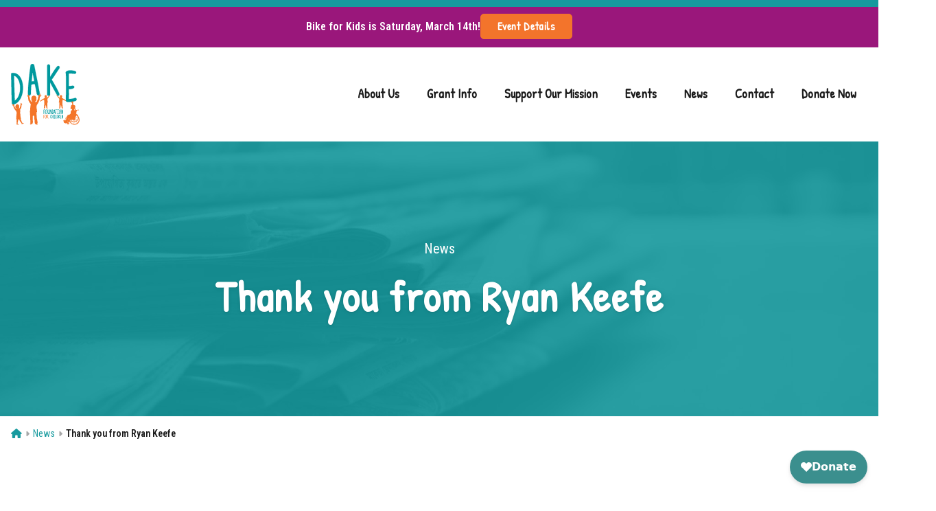

--- FILE ---
content_type: text/html; charset=UTF-8
request_url: https://www.dakefoundation.org/thank-you-from-ryan-keefe/
body_size: 13765
content:
<!DOCTYPE html>
<html lang="en-US">
<head>
	<meta charset="UTF-8">
<script>
var gform;gform||(document.addEventListener("gform_main_scripts_loaded",function(){gform.scriptsLoaded=!0}),document.addEventListener("gform/theme/scripts_loaded",function(){gform.themeScriptsLoaded=!0}),window.addEventListener("DOMContentLoaded",function(){gform.domLoaded=!0}),gform={domLoaded:!1,scriptsLoaded:!1,themeScriptsLoaded:!1,isFormEditor:()=>"function"==typeof InitializeEditor,callIfLoaded:function(o){return!(!gform.domLoaded||!gform.scriptsLoaded||!gform.themeScriptsLoaded&&!gform.isFormEditor()||(gform.isFormEditor()&&console.warn("The use of gform.initializeOnLoaded() is deprecated in the form editor context and will be removed in Gravity Forms 3.1."),o(),0))},initializeOnLoaded:function(o){gform.callIfLoaded(o)||(document.addEventListener("gform_main_scripts_loaded",()=>{gform.scriptsLoaded=!0,gform.callIfLoaded(o)}),document.addEventListener("gform/theme/scripts_loaded",()=>{gform.themeScriptsLoaded=!0,gform.callIfLoaded(o)}),window.addEventListener("DOMContentLoaded",()=>{gform.domLoaded=!0,gform.callIfLoaded(o)}))},hooks:{action:{},filter:{}},addAction:function(o,r,e,t){gform.addHook("action",o,r,e,t)},addFilter:function(o,r,e,t){gform.addHook("filter",o,r,e,t)},doAction:function(o){gform.doHook("action",o,arguments)},applyFilters:function(o){return gform.doHook("filter",o,arguments)},removeAction:function(o,r){gform.removeHook("action",o,r)},removeFilter:function(o,r,e){gform.removeHook("filter",o,r,e)},addHook:function(o,r,e,t,n){null==gform.hooks[o][r]&&(gform.hooks[o][r]=[]);var d=gform.hooks[o][r];null==n&&(n=r+"_"+d.length),gform.hooks[o][r].push({tag:n,callable:e,priority:t=null==t?10:t})},doHook:function(r,o,e){var t;if(e=Array.prototype.slice.call(e,1),null!=gform.hooks[r][o]&&((o=gform.hooks[r][o]).sort(function(o,r){return o.priority-r.priority}),o.forEach(function(o){"function"!=typeof(t=o.callable)&&(t=window[t]),"action"==r?t.apply(null,e):e[0]=t.apply(null,e)})),"filter"==r)return e[0]},removeHook:function(o,r,t,n){var e;null!=gform.hooks[o][r]&&(e=(e=gform.hooks[o][r]).filter(function(o,r,e){return!!(null!=n&&n!=o.tag||null!=t&&t!=o.priority)}),gform.hooks[o][r]=e)}});
</script>

	<meta name="viewport" content="width=device-width">
	<link rel="profile" href="http://gmpg.org/xfn/11">
	<link rel="pingback" href="https://www.dakefoundation.org/xmlrpc.php">

		<link rel="icon" sizes="any" href="https://www.dakefoundation.org/wp-content/themes/dake-foundation/favicon.ico">
	<link rel="icon" type="image/svg+xml" href="https://www.dakefoundation.org/wp-content/themes/dake-foundation/favicon.svg">
	<link rel="apple-touch-icon" href="https://www.dakefoundation.org/wp-content/themes/dake-foundation/apple-touch-icon.png">
	<link rel="manifest" href="https://www.dakefoundation.org/wp-content/themes/dake-foundation/manifest.webmanifest" crossorigin="use-credentials">
	<meta name="theme-color" content="#ffffff">

	<meta name='robots' content='index, follow, max-image-preview:large, max-snippet:-1, max-video-preview:-1' />
	<style>img:is([sizes="auto" i], [sizes^="auto," i]) { contain-intrinsic-size: 3000px 1500px }</style>
	
	<!-- This site is optimized with the Yoast SEO plugin v26.0 - https://yoast.com/wordpress/plugins/seo/ -->
	<title>Thank you from Ryan Keefe | Dake Foundation for Children</title>
	<meta name="description" content="Find out what has been happening with the Dake Foundation for Children and how we have been giving back to the community." />
	<link rel="canonical" href="https://www.dakefoundation.org/thank-you-from-ryan-keefe/" />
	<meta property="og:locale" content="en_US" />
	<meta property="og:type" content="article" />
	<meta property="og:title" content="Thank you from Ryan Keefe | Dake Foundation for Children" />
	<meta property="og:description" content="Find out what has been happening with the Dake Foundation for Children and how we have been giving back to the community." />
	<meta property="og:url" content="https://www.dakefoundation.org/thank-you-from-ryan-keefe/" />
	<meta property="og:site_name" content="Dake Foundation for Children" />
	<meta property="article:publisher" content="https://www.facebook.com/DakeFoundationForChildren" />
	<meta property="article:published_time" content="2021-04-28T21:18:07+00:00" />
	<meta property="article:modified_time" content="2023-11-28T22:21:46+00:00" />
	<meta property="og:image" content="https://www.dakefoundation.org/wp-content/uploads/2023/11/ryan-keefe.jpg" />
	<meta property="og:image:width" content="1440" />
	<meta property="og:image:height" content="1920" />
	<meta property="og:image:type" content="image/jpeg" />
	<meta name="author" content="Kelly Toombs" />
	<meta name="twitter:card" content="summary_large_image" />
	<meta name="twitter:label1" content="Written by" />
	<meta name="twitter:data1" content="Kelly Toombs" />
	<meta name="twitter:label2" content="Est. reading time" />
	<meta name="twitter:data2" content="1 minute" />
	<script type="application/ld+json" class="yoast-schema-graph">{"@context":"https://schema.org","@graph":[{"@type":"Article","@id":"https://www.dakefoundation.org/thank-you-from-ryan-keefe/#article","isPartOf":{"@id":"https://www.dakefoundation.org/thank-you-from-ryan-keefe/"},"author":{"name":"Kelly Toombs","@id":"https://www.dakefoundation.org/#/schema/person/3cec39427c81ae7f72bdccfbeca190c8"},"headline":"Thank you from Ryan Keefe","datePublished":"2021-04-28T21:18:07+00:00","dateModified":"2023-11-28T22:21:46+00:00","mainEntityOfPage":{"@id":"https://www.dakefoundation.org/thank-you-from-ryan-keefe/"},"wordCount":57,"publisher":{"@id":"https://www.dakefoundation.org/#organization"},"image":{"@id":"https://www.dakefoundation.org/thank-you-from-ryan-keefe/#primaryimage"},"thumbnailUrl":"https://www.dakefoundation.org/wp-content/uploads/2023/11/ryan-keefe.jpg","articleSection":["News"],"inLanguage":"en-US"},{"@type":"WebPage","@id":"https://www.dakefoundation.org/thank-you-from-ryan-keefe/","url":"https://www.dakefoundation.org/thank-you-from-ryan-keefe/","name":"Thank you from Ryan Keefe | Dake Foundation for Children","isPartOf":{"@id":"https://www.dakefoundation.org/#website"},"primaryImageOfPage":{"@id":"https://www.dakefoundation.org/thank-you-from-ryan-keefe/#primaryimage"},"image":{"@id":"https://www.dakefoundation.org/thank-you-from-ryan-keefe/#primaryimage"},"thumbnailUrl":"https://www.dakefoundation.org/wp-content/uploads/2023/11/ryan-keefe.jpg","datePublished":"2021-04-28T21:18:07+00:00","dateModified":"2023-11-28T22:21:46+00:00","description":"Find out what has been happening with the Dake Foundation for Children and how we have been giving back to the community.","breadcrumb":{"@id":"https://www.dakefoundation.org/thank-you-from-ryan-keefe/#breadcrumb"},"inLanguage":"en-US","potentialAction":[{"@type":"ReadAction","target":["https://www.dakefoundation.org/thank-you-from-ryan-keefe/"]}]},{"@type":"ImageObject","inLanguage":"en-US","@id":"https://www.dakefoundation.org/thank-you-from-ryan-keefe/#primaryimage","url":"https://www.dakefoundation.org/wp-content/uploads/2023/11/ryan-keefe.jpg","contentUrl":"https://www.dakefoundation.org/wp-content/uploads/2023/11/ryan-keefe.jpg","width":1440,"height":1920,"caption":"Young boy in his adaptive swing"},{"@type":"BreadcrumbList","@id":"https://www.dakefoundation.org/thank-you-from-ryan-keefe/#breadcrumb","itemListElement":[{"@type":"ListItem","position":1,"name":"Home","item":"https://www.dakefoundation.org/"},{"@type":"ListItem","position":2,"name":"News","item":"https://www.dakefoundation.org/news/"},{"@type":"ListItem","position":3,"name":"Thank you from Ryan Keefe"}]},{"@type":"WebSite","@id":"https://www.dakefoundation.org/#website","url":"https://www.dakefoundation.org/","name":"Dake Foundation For Children","description":"Providing opportunities for children with disabilities","publisher":{"@id":"https://www.dakefoundation.org/#organization"},"alternateName":"Dake Foundation","potentialAction":[{"@type":"SearchAction","target":{"@type":"EntryPoint","urlTemplate":"https://www.dakefoundation.org/?s={search_term_string}"},"query-input":{"@type":"PropertyValueSpecification","valueRequired":true,"valueName":"search_term_string"}}],"inLanguage":"en-US"},{"@type":"Organization","@id":"https://www.dakefoundation.org/#organization","name":"Dake Foundation For Children","alternateName":"Dake Foundation","url":"https://www.dakefoundation.org/","logo":{"@type":"ImageObject","inLanguage":"en-US","@id":"https://www.dakefoundation.org/#/schema/logo/image/","url":"https://www.dakefoundation.org/wp-content/uploads/2023/11/logo.svg","contentUrl":"https://www.dakefoundation.org/wp-content/uploads/2023/11/logo.svg","width":"1024","height":"1024","caption":"Dake Foundation For Children"},"image":{"@id":"https://www.dakefoundation.org/#/schema/logo/image/"},"sameAs":["https://www.facebook.com/DakeFoundationForChildren","https://www.instagram.com/dakefoundationforchildren/"]},{"@type":"Person","@id":"https://www.dakefoundation.org/#/schema/person/3cec39427c81ae7f72bdccfbeca190c8","name":"Kelly Toombs"}]}</script>
	<!-- / Yoast SEO plugin. -->


<link rel='dns-prefetch' href='//www.google.com' />
<link rel='dns-prefetch' href='//www.googletagmanager.com' />
<script>
window._wpemojiSettings = {"baseUrl":"https:\/\/s.w.org\/images\/core\/emoji\/16.0.1\/72x72\/","ext":".png","svgUrl":"https:\/\/s.w.org\/images\/core\/emoji\/16.0.1\/svg\/","svgExt":".svg","source":{"concatemoji":"https:\/\/www.dakefoundation.org\/wp-includes\/js\/wp-emoji-release.min.js?ver=6.8.3"}};
/*! This file is auto-generated */
!function(s,n){var o,i,e;function c(e){try{var t={supportTests:e,timestamp:(new Date).valueOf()};sessionStorage.setItem(o,JSON.stringify(t))}catch(e){}}function p(e,t,n){e.clearRect(0,0,e.canvas.width,e.canvas.height),e.fillText(t,0,0);var t=new Uint32Array(e.getImageData(0,0,e.canvas.width,e.canvas.height).data),a=(e.clearRect(0,0,e.canvas.width,e.canvas.height),e.fillText(n,0,0),new Uint32Array(e.getImageData(0,0,e.canvas.width,e.canvas.height).data));return t.every(function(e,t){return e===a[t]})}function u(e,t){e.clearRect(0,0,e.canvas.width,e.canvas.height),e.fillText(t,0,0);for(var n=e.getImageData(16,16,1,1),a=0;a<n.data.length;a++)if(0!==n.data[a])return!1;return!0}function f(e,t,n,a){switch(t){case"flag":return n(e,"\ud83c\udff3\ufe0f\u200d\u26a7\ufe0f","\ud83c\udff3\ufe0f\u200b\u26a7\ufe0f")?!1:!n(e,"\ud83c\udde8\ud83c\uddf6","\ud83c\udde8\u200b\ud83c\uddf6")&&!n(e,"\ud83c\udff4\udb40\udc67\udb40\udc62\udb40\udc65\udb40\udc6e\udb40\udc67\udb40\udc7f","\ud83c\udff4\u200b\udb40\udc67\u200b\udb40\udc62\u200b\udb40\udc65\u200b\udb40\udc6e\u200b\udb40\udc67\u200b\udb40\udc7f");case"emoji":return!a(e,"\ud83e\udedf")}return!1}function g(e,t,n,a){var r="undefined"!=typeof WorkerGlobalScope&&self instanceof WorkerGlobalScope?new OffscreenCanvas(300,150):s.createElement("canvas"),o=r.getContext("2d",{willReadFrequently:!0}),i=(o.textBaseline="top",o.font="600 32px Arial",{});return e.forEach(function(e){i[e]=t(o,e,n,a)}),i}function t(e){var t=s.createElement("script");t.src=e,t.defer=!0,s.head.appendChild(t)}"undefined"!=typeof Promise&&(o="wpEmojiSettingsSupports",i=["flag","emoji"],n.supports={everything:!0,everythingExceptFlag:!0},e=new Promise(function(e){s.addEventListener("DOMContentLoaded",e,{once:!0})}),new Promise(function(t){var n=function(){try{var e=JSON.parse(sessionStorage.getItem(o));if("object"==typeof e&&"number"==typeof e.timestamp&&(new Date).valueOf()<e.timestamp+604800&&"object"==typeof e.supportTests)return e.supportTests}catch(e){}return null}();if(!n){if("undefined"!=typeof Worker&&"undefined"!=typeof OffscreenCanvas&&"undefined"!=typeof URL&&URL.createObjectURL&&"undefined"!=typeof Blob)try{var e="postMessage("+g.toString()+"("+[JSON.stringify(i),f.toString(),p.toString(),u.toString()].join(",")+"));",a=new Blob([e],{type:"text/javascript"}),r=new Worker(URL.createObjectURL(a),{name:"wpTestEmojiSupports"});return void(r.onmessage=function(e){c(n=e.data),r.terminate(),t(n)})}catch(e){}c(n=g(i,f,p,u))}t(n)}).then(function(e){for(var t in e)n.supports[t]=e[t],n.supports.everything=n.supports.everything&&n.supports[t],"flag"!==t&&(n.supports.everythingExceptFlag=n.supports.everythingExceptFlag&&n.supports[t]);n.supports.everythingExceptFlag=n.supports.everythingExceptFlag&&!n.supports.flag,n.DOMReady=!1,n.readyCallback=function(){n.DOMReady=!0}}).then(function(){return e}).then(function(){var e;n.supports.everything||(n.readyCallback(),(e=n.source||{}).concatemoji?t(e.concatemoji):e.wpemoji&&e.twemoji&&(t(e.twemoji),t(e.wpemoji)))}))}((window,document),window._wpemojiSettings);
</script>
<style id='wp-emoji-styles-inline-css'>

	img.wp-smiley, img.emoji {
		display: inline !important;
		border: none !important;
		box-shadow: none !important;
		height: 1em !important;
		width: 1em !important;
		margin: 0 0.07em !important;
		vertical-align: -0.1em !important;
		background: none !important;
		padding: 0 !important;
	}
</style>
<style id='classic-theme-styles-inline-css'>
/*! This file is auto-generated */
.wp-block-button__link{color:#fff;background-color:#32373c;border-radius:9999px;box-shadow:none;text-decoration:none;padding:calc(.667em + 2px) calc(1.333em + 2px);font-size:1.125em}.wp-block-file__button{background:#32373c;color:#fff;text-decoration:none}
</style>
<link rel='stylesheet' id='help-docs-css' href='https://www.dakefoundation.org/wp-content/plugins/help-docs/public/css/help-docs-public.css?ver=1.0.0' media='all' />
<link rel='stylesheet' id='sm2-options-css' href='https://www.dakefoundation.org/wp-content/plugins/sm2-options/public/css/sm2-options-public.css?ver=1.2.13' media='all' />
<link rel='stylesheet' id='sm2dev-style-css' href='https://www.dakefoundation.org/wp-content/themes/dake-foundation/dist/css/app.css?ver=1.2.1' media='all' />
<script src="https://www.dakefoundation.org/wp-includes/js/jquery/jquery.min.js?ver=3.7.1" id="jquery-core-js"></script>
<script src="https://www.dakefoundation.org/wp-includes/js/jquery/jquery-migrate.min.js?ver=3.4.1" id="jquery-migrate-js"></script>
<script src="https://www.dakefoundation.org/wp-content/plugins/help-docs/public/js/help-docs-public.js?ver=1.0.0" id="help-docs-js"></script>
<script src="https://www.dakefoundation.org/wp-content/plugins/sm2-options/public/js/sm2-options-public.js?ver=1.2.13" id="sm2-options-js"></script>
<script src="https://www.dakefoundation.org/wp-content/themes/dake-foundation/dist/js/app.js?ver=1.2.1" id="sm2dev-script-js"></script>

<!-- Google tag (gtag.js) snippet added by Site Kit -->
<!-- Google Analytics snippet added by Site Kit -->
<script src="https://www.googletagmanager.com/gtag/js?id=GT-P84LMT4" id="google_gtagjs-js" async></script>
<script id="google_gtagjs-js-after">
window.dataLayer = window.dataLayer || [];function gtag(){dataLayer.push(arguments);}
gtag("set","linker",{"domains":["www.dakefoundation.org"]});
gtag("js", new Date());
gtag("set", "developer_id.dZTNiMT", true);
gtag("config", "GT-P84LMT4");
</script>
<link rel="https://api.w.org/" href="https://www.dakefoundation.org/wp-json/" /><link rel="alternate" title="JSON" type="application/json" href="https://www.dakefoundation.org/wp-json/wp/v2/posts/525" /><link rel="EditURI" type="application/rsd+xml" title="RSD" href="https://www.dakefoundation.org/xmlrpc.php?rsd" />
<link rel='shortlink' href='https://www.dakefoundation.org/?p=525' />
<link rel="alternate" title="oEmbed (JSON)" type="application/json+oembed" href="https://www.dakefoundation.org/wp-json/oembed/1.0/embed?url=https%3A%2F%2Fwww.dakefoundation.org%2Fthank-you-from-ryan-keefe%2F" />
<link rel="alternate" title="oEmbed (XML)" type="text/xml+oembed" href="https://www.dakefoundation.org/wp-json/oembed/1.0/embed?url=https%3A%2F%2Fwww.dakefoundation.org%2Fthank-you-from-ryan-keefe%2F&#038;format=xml" />
<meta name="generator" content="Site Kit by Google 1.162.1" />
  <script>
    (function($) {

      $(document).on('facetwp-loaded', function() {

        // FacetWP: Persist jQuery on refresh
        $(".link-wrap").on("click", function (e) {
          var post = $(this);
          var links = $(post).find("*[href]");
          var mainlink = $(post).find(".link-wrap__target");
        
          if ($(mainlink).length) {    
            if ($(e.target).is(links)) {
              e.stopPropagation();
            } else {
              if (window.getSelection().toString() == "") {
                var href = $(mainlink).attr("href");
                var target = $(mainlink).attr("target");
                if (target === "_blank") {
                  window.open(href);
                } else {
                  window.location = href;
                }
              }
            }
          }
        });
      });
    })(jQuery);
  </script>
  
  		<style id="wp-custom-css">
			.postid-518 .sm2-marquee::after {
	background-color: rgba(20,20,20,0.9);
}

.postid-518 .sm2-marquee dl.sm2-details__list i {
	color: #e8ca3b;
}		</style>
		</head>

<body class="wp-singular post-template-default single single-post postid-525 single-format-standard wp-theme-dake-foundation bg-white text-dark antialiased 3xl:max-w-[1920px] 3xl:mx-auto 3xl:shadow-lg">


<div class="min-h-screen flex flex-col" id="page">

	
	<div class="fixed z-[100] h-[10px] w-full bg-primary"></div>
	
	
  <div class="sm2-alert text-white font-semibold bg-tertiary py-5 pb-3 px-4">
    <div class="sm2-alert__container flex max-xs:flex-col items-center justify-center gap-1 xs:gap-4 sr-top">
      <p>Bike for Kids is Saturday, March 14th!</p>
              <a class="button-secondary-sm" href="/events/bike-for-kids" target="" role="button">Event Details</a>
          </div>
  </div>
  

	<header>

		<a class="skip-to-content" href="#sm2-marquee-525" class="">skip to main content</a>

		<div class="relative contain">

						<div class="lg:flex lg:justify-between lg:items-center pb-6 pt-6">

				<div class="flex justify-between items-center">
					<div class="sm2-logo">
      <a class="block w-fit mx-auto" href="https://www.dakefoundation.org">
      <img src="https://www.dakefoundation.org/wp-content/uploads/2023/11/logo.svg" class="sm2-logo--header w-[100px] object-cover h-full" alt="Dake Foundation for Children logo" decoding="async" />    </a>
  </div>
					<button class="menu-button" aria-controls="site-header-menu"><span class="sr-only">Menu</span><i class="fas fa-bars text-4xl text-center" aria-hidden="true"></i></button>
				</div>

				<div class="menu-container">
					<div class="site-header-menu" id="site-header-menu">
						<nav id="site-navigation" class="main-navigation" aria-label="Primary Menu"><ul id="menu-primary-menu" class="wp-menu"><li><a href="https://www.dakefoundation.org/about/">About Us</a></li>
<li><a href="https://www.dakefoundation.org/grants/">Grant Info</a></li>
<li><a href="https://www.dakefoundation.org/support/">Support Our Mission</a></li>
<li><a href="https://www.dakefoundation.org/events/">Events</a></li>
<li><a href="https://www.dakefoundation.org/news/">News</a></li>
<li><a href="https://www.dakefoundation.org/contact/">Contact</a></li>
<li><a href="https://www.dakefoundation.org/donate/">Donate Now</a></li>
</ul></nav>					</div>
				</div>

			</div>
		</div>

		
<div id="sm2-marquee-525" class="sm2-marquee sm2-marquee--image">

      
    <div class="sm2-marquee__media" style="background-image:url(' https://www.dakefoundation.org/wp-content/uploads/2023/11/newspaper.jpg');">
    </div>

  
  <div class="sm2-marquee__content">
          <span class="block text-md md:text-lg text-white text-center mb-5">News</span>
    
          <h1 class="sm2-marquee__title">Thank you from Ryan Keefe</h1>
        
      </div>

</div>

  <div class="sm2-yoast-breadcrumbs">
    <nav id="breadcrumbs"><span><span><a href="https://www.dakefoundation.org/"><i class="fa-solid fa-house" aria-hidden="true"></i><span class="sr-only">Home</span></a></span> <span class="breadcrumb-separator"><i class="fa-solid fa-caret-right" aria-hidden="true"></i></span> <span><a href="https://www.dakefoundation.org/news/">News</a></span> <span class="breadcrumb-separator"><i class="fa-solid fa-caret-right" aria-hidden="true"></i></span> <span class="breadcrumb_last" aria-current="page">Thank you from Ryan Keefe</span></span></nav>  </div>
	</header>

	<div class="site-content flex-grow" id="content">

		
		<main role="main">

	
		
			
				
<article id="post-525" class="post-525 post type-post status-publish format-standard has-post-thumbnail hentry category-news">

	<div class="contain entry-content grid md:grid-cols-12 gap-16 sm2-mb">

	<!-- Start Main -->
		<div class="sm2-main md:col-span-7 lg:col-span-8 xl:col-span-7">

			<div class="sm2-meta flex gap-3">
				
<time class="sm2-meta__date text-sm" datetime="2021-04-28T17:18:07-04:00" itemprop="datePublished">April 28, 2021</time>				<span class="text-grey">&vert;</span>
				<div class="sm2-meta__taxonomy--category"><span class="sm2-meta__term">News</span></div>			</div>
		
							<div class="sm2-post__media my-4">
					<img width="1440" height="1920" src="https://www.dakefoundation.org/wp-content/uploads/2023/11/ryan-keefe.jpg" class="aspect-3/2 object-cover w-full h-auto rounded-md" alt="Young boy in his adaptive swing" decoding="async" fetchpriority="high" srcset="https://www.dakefoundation.org/wp-content/uploads/2023/11/ryan-keefe.jpg 1440w, https://www.dakefoundation.org/wp-content/uploads/2023/11/ryan-keefe-225x300.jpg 225w, https://www.dakefoundation.org/wp-content/uploads/2023/11/ryan-keefe-768x1024.jpg 768w, https://www.dakefoundation.org/wp-content/uploads/2023/11/ryan-keefe-1152x1536.jpg 1152w, https://www.dakefoundation.org/wp-content/uploads/2023/11/ryan-keefe-1536x2048.jpg 1536w" sizes="(max-width: 1440px) 100vw, 1440px" />				</div>
			
			<div class="sm2-post__body sm2-wysiwyg my-8 pb-8 border-b-2 border-dashed border-accent">
				<p>We would like to thank you for approving Ryan’s adaptive swing! Now that spring is here we put it up and it’s perfect. He loves it. Thank you again for all that you do for families like ours. We really appreciate it. Happy Spring.</p>
<p>Love,<br />
<em>Ryan and The Keefe Family</em></p>
			</div>

			<a class="button-simple-reverse" href="https://www.dakefoundation.org/news/">Back to News</a>
		</div>
		<!-- End Main -->

		<!-- Start Sidebar -->
		<div class="sm2-sidebar md:col-span-5 lg:col-span-4 xl:col-start-9">

			<!-- Start Social Share -->
			<div class="sm2-sidebar__group sm2-sidebar__group--social sr-right">
				
<h3 class="sm2-section-subhead mb-2">Share</h3>

<div class="social-share flex items-center space-x-8">

  <a class="social__link" href="https://www.facebook.com/sharer/sharer.php?u=https%3A%2F%2Fwww.dakefoundation.org%2Fthank-you-from-ryan-keefe%2F" target="_blank" aria-label="Share on Facebook" title="Share on Facebook">
    <span class="sr-only">Facebook</span>
    <i class="fab fa-facebook-f text-xl py-2 text-primary hover:text-secondary transition"></i>
  </a>

  <a class="social__link" href="https://twitter.com/share?text=Thank+you+from+Ryan+Keefe&url=https%3A%2F%2Fwww.dakefoundation.org%2Fthank-you-from-ryan-keefe%2F" target="_blank" aria-label="Share on Twitter" alt="Share on Twitter">
    <span class="sr-only">Twitter</span>
    <i class="fab fa-x-twitter text-xl py-2 text-primary hover:text-secondary transition"></i>
  </a>

  <a class="social__link" href="mailto:?&subject=Thank you from Ryan Keefe &middot; Dake Foundation for Children&body=https%3A%2F%2Fwww.dakefoundation.org%2Fthank-you-from-ryan-keefe%2F" target="_blank" aria-label="Share in an email" alt="Share in an email">
    <span class="sr-only">Email</span>
    <i class="fas fa-envelope text-xl py-2 text-primary hover:text-secondary transition"></i>
  </a>

  <button class="copy-to-clipboard relative">
    <span class="sr-only">Click to copy link to clipboard</span>
    <i class="fas fa-link text-xl py-2 text-primary hover:text-secondary transition"></i>
    <span class="copy-to-clipboard-alert hidden text-xs absolute top-6 -left-[14px]">Copied!</span>
  </button>


</div>			</div>
			<!-- End Social Share -->

			<div class="sm2-sidebar__group sm2-sidebar__group--events sr-right">
				<h3 class="sm2-section-subhead mb-2">Upcoming Fundraisers</h3>

															
						<article id="post-308" class="sm2-post__item link-wrap">
            	<h4 class="text-secondary text-lg tracking-wide">Bike for Kids</h4>
							<span>
								<i class="fa-solid fa-calendar text-accent mr-2" aria-hidden="true"></i>March 14, 2026								<a class="sr-only link-wrap__target" href="https://www.dakefoundation.org/events/bike-for-kids/">Read More</a>
							</span>
						</article>
					
							</div>

		</div>
		<!-- End Sidebar -->

	</div>

</article>
			
			
		
	

</main>


</div>


<footer class="site-footer relative bg-light" id="colophon" role="contentinfo">
		<div class="pattern-shapes absolute top-0 bottom-0 left-0 right-0 invert opacity-20"></div>
	<div class="relative h-[10px] w-full bg-primary"></div>

	<div class="contain relative">
		<div class="grid md:grid-cols-12 gap-10 md:gap-16 py-10">
			<div class="md:col-span-7 lg:col-span-8">

				<div class="grid xs:grid-cols-3 gap-y-8 gap-x-10 md:gap-x-16">
					<div class="xs:col-span-3">
						

  <a class="inline-block w-fit" href="https://www.dakefoundation.org">
    <img src="https://www.dakefoundation.org/wp-content/uploads/2023/11/logo.svg" class="sm2-logo--footer" alt="Dake Foundation for Children logo" decoding="async" />  </a>

					</div>
					<div class="xs:col-span-2">
						
<address class="sm2-contact_info not-italic text-md font-bold flex flex-col gap-5" itemprop="address" itemscope itemtype="https://schema.org/PostalAddress">
  
  <a class="sm2-contact_info__directions w-fit" href="https://www.google.com/maps/dir//P.O.%20Box%203575%2C%20Saratoga%20Springs%2C%20NY%2C%2012866" title="Get directions"><span class="sm2-contact_info__item"><i class="fas fa-location-dot" aria-hidden="true"></i><span class="-mb-0.5" itemprop="streetAddress">P.O. Box 3575</span></span><span class="ml-8"><span itemprop="addressLocality">Saratoga Springs</span>,&nbsp;<span itemprop="addressRegion">NY</span>&nbsp;<span itemprop="postalCode">12866</span></span></a><a class="sm2-contact_info__item sm2-contact_info__item--email w-fit" href="mailto:dakefoundationforkids@gmail.com?subject=Web inquiry"><i class="fas fa-envelope" aria-hidden="true"></i><span itemprop="email">dakefoundationforkids@gmail.com</span></a><a class="sm2-contact_info__item sm2-contact_info__item--phone w-fit" href="tel:+15182260252"><i class="fas fa-phone" aria-hidden="true"></i><span itemprop="telephone">(518) 226-0252</span></a>
</address>						
		
	<div class="social flex space-x-6">

					<a class="social__link" href="https://www.facebook.com/DakeFoundationForChildren" aria-label="Add us on Facebook" title="Add us on Facebook">
				<span class="sr-only">Facebook</span>
				<i class="fab fa-facebook-f text-xl py-2 text-primary hover:text-secondary transition"></i>
			</a>
			
				
					<a class="social__link" href="https://www.instagram.com/dakefoundationforchildren/" aria-label="Follow us on Instagram" title="Follow us on Instagram">
				<span class="sr-only">Instagram</span>
				<i class="fab fa-instagram text-xl py-2 text-primary hover:text-secondary transition"></i>
			</a>
				
			
		
		
	</div>
	
													<p>The Dake Foundation for Children was established in 2009 as a 501(c)(3) not-for-profit corporation to help children with disabilities access opportunities unavailable through medical insurance and family budgets.
<br/><br/>
Tax ID Number 14-1801175</p>
											</div>

					<div class="xs:col-span-1">
						<div id="footer-menu" class="footer-menu"><ul id="menu-footer-menu" class="wp-menu"><li class="menu-item-has-children"><a href="https://www.dakefoundation.org/support/">Support Our Mission</a>
<ul class="sub-menu">
	<li><a href="https://www.dakefoundation.org/donate/">Donate</a></li>
	<li><a href="https://www.dakefoundation.org/events/">Events</a></li>
	<li><a href="https://www.dakefoundation.org/support/sponsors/">Sponsors</a></li>
	<li><a href="https://www.dakefoundation.org/support/volunteer-application/">Volunteer Application</a></li>
</ul>
</li>
<li><a href="https://www.dakefoundation.org/grants/">Grant Info</a></li>
<li class="menu-item-has-children"><a href="https://www.dakefoundation.org/about/">About Us</a>
<ul class="sub-menu">
	<li><a href="https://www.dakefoundation.org/contact/">Contact</a></li>
</ul>
</li>
<li><a href="https://www.dakefoundation.org/news/">News</a></li>
</ul></div>					</div>

				</div>
				
			</div>

			<div class="md:col-span-5 lg:col-span-4 xl:col-start-9">
				

  <div class="sm2-gform sm2-gform--primary" id="contact-subscribe">

          <h2 class="sm2-section-subhead mb-4">
        Join our mailing list!      </h2>
    
    
                <div class='gf_browser_chrome gform_wrapper gravity-theme gform-theme--no-framework' data-form-theme='gravity-theme' data-form-index='0' id='gform_wrapper_2' ><div id='gf_2' class='gform_anchor' tabindex='-1'></div>
                        <div class='gform_heading'>
							<p class='gform_required_legend'>&quot;<span class="gfield_required gfield_required_asterisk">*</span>&quot; indicates required fields</p>
                        </div><form method='post' enctype='multipart/form-data' target='gform_ajax_frame_2' id='gform_2'  action='/thank-you-from-ryan-keefe/#gf_2' data-formid='2' novalidate><div class='gf_invisible ginput_recaptchav3' data-sitekey='6Ld_hoYUAAAAAHxjmnBJ_hlZb7eceXMspYWX5Rxe' data-tabindex='0'><input id="input_e2b319fd2e41264554e8d155ce5222e0" class="gfield_recaptcha_response" type="hidden" name="input_e2b319fd2e41264554e8d155ce5222e0" value=""/></div>
                        <div class='gform-body gform_body'><div id='gform_fields_2' class='gform_fields top_label form_sublabel_below description_below validation_below'><div id="field_2_1" class="gfield gfield--type-text gfield--input-type-text gfield_contains_required field_sublabel_below gfield--no-description field_description_below field_validation_below gfield_visibility_visible"  ><label class='gfield_label gform-field-label' for='input_2_1'>First Name<span class="gfield_required"><span class="gfield_required gfield_required_asterisk">*</span></span></label><div class='ginput_container ginput_container_text'><input name='input_1' id='input_2_1' type='text' value='' class='large'    placeholder='First Name*' aria-required="true" aria-invalid="false"   /></div></div><div id="field_2_3" class="gfield gfield--type-text gfield--input-type-text gfield--width-full gfield_contains_required field_sublabel_below gfield--no-description field_description_below field_validation_below gfield_visibility_visible"  ><label class='gfield_label gform-field-label' for='input_2_3'>Last Name<span class="gfield_required"><span class="gfield_required gfield_required_asterisk">*</span></span></label><div class='ginput_container ginput_container_text'><input name='input_3' id='input_2_3' type='text' value='' class='large'    placeholder='Last Name*' aria-required="true" aria-invalid="false"   /></div></div><div id="field_2_4" class="gfield gfield--type-email gfield--input-type-email gfield--width-full gfield_contains_required field_sublabel_below gfield--no-description field_description_below field_validation_below gfield_visibility_visible"  ><label class='gfield_label gform-field-label' for='input_2_4'>Email<span class="gfield_required"><span class="gfield_required gfield_required_asterisk">*</span></span></label><div class='ginput_container ginput_container_email'>
                            <input name='input_4' id='input_2_4' type='email' value='' class='large'   placeholder='Email*' aria-required="true" aria-invalid="false"  />
                        </div></div><fieldset id="field_2_5" class="gfield gfield--type-checkbox gfield--type-choice gfield--input-type-checkbox gfield--width-full gfield_contains_required field_sublabel_below gfield--no-description field_description_below hidden_label field_validation_below gfield_visibility_visible"  ><legend class='gfield_label gform-field-label gfield_label_before_complex' >Consent<span class="gfield_required"><span class="gfield_required gfield_required_asterisk">*</span></span></legend><div class='ginput_container ginput_container_checkbox'><div class='gfield_checkbox ' id='input_2_5'><div class='gchoice gchoice_2_5_1'>
								<input class='gfield-choice-input' name='input_5.1' type='checkbox'  value='I agree with the storage and handling of my data by the Dake Foundation. &lt;a target=&#039;_blank&#039; href=&#039;/privacy-policy&#039;&gt;Privacy Policy&lt;/a&gt; *'  id='choice_2_5_1'   />
								<label for='choice_2_5_1' id='label_2_5_1' class='gform-field-label gform-field-label--type-inline'>I agree with the storage and handling of my data by the Dake Foundation. <a target='_blank' href='/privacy-policy'>Privacy Policy</a> *</label>
							</div></div></div></fieldset><div id="field_2_6" class="gfield gfield--type-html gfield--input-type-html gfield--width-full gfield_html gfield_html_formatted gfield_no_follows_desc field_sublabel_below gfield--no-description field_description_below field_validation_below gfield_visibility_visible"  ><span class="block text-xs">This site is protected by reCAPTCHA and the Google <a href="https://policies.google.com/privacy" target="_blank">Privacy Policy</a> and <a href="https://policies.google.com/terms" target="_blank">Terms of Service</a> apply.</span></div></div></div>
        <div class='gform-footer gform_footer top_label'> <input type='submit' id='gform_submit_button_2' class='gform_button button' onclick='gform.submission.handleButtonClick(this);' data-submission-type='submit' value='Submit'  /> <input type='hidden' name='gform_ajax' value='form_id=2&amp;title=&amp;description=&amp;tabindex=0&amp;theme=gravity-theme&amp;hash=e99fa256b66064c86e2726b36f576a5b' />
            <input type='hidden' class='gform_hidden' name='gform_submission_method' data-js='gform_submission_method_2' value='iframe' />
            <input type='hidden' class='gform_hidden' name='gform_theme' data-js='gform_theme_2' id='gform_theme_2' value='gravity-theme' />
            <input type='hidden' class='gform_hidden' name='gform_style_settings' data-js='gform_style_settings_2' id='gform_style_settings_2' value='' />
            <input type='hidden' class='gform_hidden' name='is_submit_2' value='1' />
            <input type='hidden' class='gform_hidden' name='gform_submit' value='2' />
            
            <input type='hidden' class='gform_hidden' name='gform_unique_id' value='' />
            <input type='hidden' class='gform_hidden' name='state_2' value='WyJ7XCI1LjFcIjpcIjc1OTkzNjRjNWM5MTdiYjZhYmEzYmM3NzdjOWZkYmUyXCJ9IiwiOWI0NjM0NzY4ZDA3NTIxYTZmNTcxN2VlN2JiNTA5NDgiXQ==' />
            <input type='hidden' autocomplete='off' class='gform_hidden' name='gform_target_page_number_2' id='gform_target_page_number_2' value='0' />
            <input type='hidden' autocomplete='off' class='gform_hidden' name='gform_source_page_number_2' id='gform_source_page_number_2' value='1' />
            <input type='hidden' name='gform_field_values' value='' />
            
        </div>
                        </form>
                        </div>
		                <iframe style='display:none;width:0px;height:0px;' src='about:blank' name='gform_ajax_frame_2' id='gform_ajax_frame_2' title='This iframe contains the logic required to handle Ajax powered Gravity Forms.'></iframe>
		                <script>
gform.initializeOnLoaded( function() {gformInitSpinner( 2, 'https://www.dakefoundation.org/wp-content/plugins/gravityforms/images/spinner.svg', true );jQuery('#gform_ajax_frame_2').on('load',function(){var contents = jQuery(this).contents().find('*').html();var is_postback = contents.indexOf('GF_AJAX_POSTBACK') >= 0;if(!is_postback){return;}var form_content = jQuery(this).contents().find('#gform_wrapper_2');var is_confirmation = jQuery(this).contents().find('#gform_confirmation_wrapper_2').length > 0;var is_redirect = contents.indexOf('gformRedirect(){') >= 0;var is_form = form_content.length > 0 && ! is_redirect && ! is_confirmation;var mt = parseInt(jQuery('html').css('margin-top'), 10) + parseInt(jQuery('body').css('margin-top'), 10) + 100;if(is_form){jQuery('#gform_wrapper_2').html(form_content.html());if(form_content.hasClass('gform_validation_error')){jQuery('#gform_wrapper_2').addClass('gform_validation_error');} else {jQuery('#gform_wrapper_2').removeClass('gform_validation_error');}setTimeout( function() { /* delay the scroll by 50 milliseconds to fix a bug in chrome */ jQuery(document).scrollTop(jQuery('#gform_wrapper_2').offset().top - mt); }, 50 );if(window['gformInitDatepicker']) {gformInitDatepicker();}if(window['gformInitPriceFields']) {gformInitPriceFields();}var current_page = jQuery('#gform_source_page_number_2').val();gformInitSpinner( 2, 'https://www.dakefoundation.org/wp-content/plugins/gravityforms/images/spinner.svg', true );jQuery(document).trigger('gform_page_loaded', [2, current_page]);window['gf_submitting_2'] = false;}else if(!is_redirect){var confirmation_content = jQuery(this).contents().find('.GF_AJAX_POSTBACK').html();if(!confirmation_content){confirmation_content = contents;}jQuery('#gform_wrapper_2').replaceWith(confirmation_content);jQuery(document).scrollTop(jQuery('#gf_2').offset().top - mt);jQuery(document).trigger('gform_confirmation_loaded', [2]);window['gf_submitting_2'] = false;wp.a11y.speak(jQuery('#gform_confirmation_message_2').text());}else{jQuery('#gform_2').append(contents);if(window['gformRedirect']) {gformRedirect();}}jQuery(document).trigger("gform_pre_post_render", [{ formId: "2", currentPage: "current_page", abort: function() { this.preventDefault(); } }]);        if (event && event.defaultPrevented) {                return;        }        const gformWrapperDiv = document.getElementById( "gform_wrapper_2" );        if ( gformWrapperDiv ) {            const visibilitySpan = document.createElement( "span" );            visibilitySpan.id = "gform_visibility_test_2";            gformWrapperDiv.insertAdjacentElement( "afterend", visibilitySpan );        }        const visibilityTestDiv = document.getElementById( "gform_visibility_test_2" );        let postRenderFired = false;        function triggerPostRender() {            if ( postRenderFired ) {                return;            }            postRenderFired = true;            gform.core.triggerPostRenderEvents( 2, current_page );            if ( visibilityTestDiv ) {                visibilityTestDiv.parentNode.removeChild( visibilityTestDiv );            }        }        function debounce( func, wait, immediate ) {            var timeout;            return function() {                var context = this, args = arguments;                var later = function() {                    timeout = null;                    if ( !immediate ) func.apply( context, args );                };                var callNow = immediate && !timeout;                clearTimeout( timeout );                timeout = setTimeout( later, wait );                if ( callNow ) func.apply( context, args );            };        }        const debouncedTriggerPostRender = debounce( function() {            triggerPostRender();        }, 200 );        if ( visibilityTestDiv && visibilityTestDiv.offsetParent === null ) {            const observer = new MutationObserver( ( mutations ) => {                mutations.forEach( ( mutation ) => {                    if ( mutation.type === 'attributes' && visibilityTestDiv.offsetParent !== null ) {                        debouncedTriggerPostRender();                        observer.disconnect();                    }                });            });            observer.observe( document.body, {                attributes: true,                childList: false,                subtree: true,                attributeFilter: [ 'style', 'class' ],            });        } else {            triggerPostRender();        }    } );} );
</script>

  </div>

			</div>

		</div>

		<div class="flex flex-col xs:flex-row xs:gap-2 items-center text-center">
			<div class="mb-5">
  
  <span class="copyright block text-sm font-bold">&copy; 2026 Dake Foundation For Children. All Rights Reserved.</span>
  
</div>			<div id="legal-menu" class="menu-container"><ul id="menu-legal-menu" class="wp-menu flex"><li><a rel="privacy-policy" href="https://www.dakefoundation.org/privacy-policy/">Privacy Policy</a></li>
</ul></div>		</div>
	</div>

				<givebutter-widget id="LyYaWL"></givebutter-widget>
	
</footer>

</div>

<script type="speculationrules">
{"prefetch":[{"source":"document","where":{"and":[{"href_matches":"\/*"},{"not":{"href_matches":["\/wp-*.php","\/wp-admin\/*","\/wp-content\/uploads\/*","\/wp-content\/*","\/wp-content\/plugins\/*","\/wp-content\/themes\/dake-foundation\/*","\/*\\?(.+)"]}},{"not":{"selector_matches":"a[rel~=\"nofollow\"]"}},{"not":{"selector_matches":".no-prefetch, .no-prefetch a"}}]},"eagerness":"conservative"}]}
</script>
<link rel='stylesheet' id='gform_basic-css' href='https://www.dakefoundation.org/wp-content/plugins/gravityforms/assets/css/dist/basic.min.css?ver=2.9.22' media='all' />
<link rel='stylesheet' id='gform_theme_components-css' href='https://www.dakefoundation.org/wp-content/plugins/gravityforms/assets/css/dist/theme-components.min.css?ver=2.9.22' media='all' />
<link rel='stylesheet' id='gform_theme-css' href='https://www.dakefoundation.org/wp-content/plugins/gravityforms/assets/css/dist/theme.min.css?ver=2.9.22' media='all' />
<script id="gforms_recaptcha_recaptcha-js-extra">
var gforms_recaptcha_recaptcha_strings = {"nonce":"bcfaf389cc","disconnect":"Disconnecting","change_connection_type":"Resetting","spinner":"https:\/\/www.dakefoundation.org\/wp-content\/plugins\/gravityforms\/images\/spinner.svg","connection_type":"classic","disable_badge":"1","change_connection_type_title":"Change Connection Type","change_connection_type_message":"Changing the connection type will delete your current settings.  Do you want to proceed?","disconnect_title":"Disconnect","disconnect_message":"Disconnecting from reCAPTCHA will delete your current settings.  Do you want to proceed?","site_key":"6Ld_hoYUAAAAAHxjmnBJ_hlZb7eceXMspYWX5Rxe"};
</script>
<script src="https://www.google.com/recaptcha/api.js?render=6Ld_hoYUAAAAAHxjmnBJ_hlZb7eceXMspYWX5Rxe&amp;ver=2.1.0" id="gforms_recaptcha_recaptcha-js" defer data-wp-strategy="defer"></script>
<script src="https://www.dakefoundation.org/wp-content/plugins/gravityformsrecaptcha/js/frontend.min.js?ver=2.1.0" id="gforms_recaptcha_frontend-js" defer data-wp-strategy="defer"></script>
<script src="https://widgets.givebutter.com/latest.umd.cjs?acct=Q6lcxuryvMhmtKlk&amp;p=wordpress" id="givebutter-widget-library-js" async data-wp-strategy="async"></script>
<script src="https://www.dakefoundation.org/wp-includes/js/dist/dom-ready.min.js?ver=f77871ff7694fffea381" id="wp-dom-ready-js"></script>
<script src="https://www.dakefoundation.org/wp-includes/js/dist/hooks.min.js?ver=4d63a3d491d11ffd8ac6" id="wp-hooks-js"></script>
<script src="https://www.dakefoundation.org/wp-includes/js/dist/i18n.min.js?ver=5e580eb46a90c2b997e6" id="wp-i18n-js"></script>
<script id="wp-i18n-js-after">
wp.i18n.setLocaleData( { 'text direction\u0004ltr': [ 'ltr' ] } );
</script>
<script src="https://www.dakefoundation.org/wp-includes/js/dist/a11y.min.js?ver=3156534cc54473497e14" id="wp-a11y-js"></script>
<script defer='defer' src="https://www.dakefoundation.org/wp-content/plugins/gravityforms/js/jquery.json.min.js?ver=2.9.22" id="gform_json-js"></script>
<script id="gform_gravityforms-js-extra">
var gform_i18n = {"datepicker":{"days":{"monday":"Mo","tuesday":"Tu","wednesday":"We","thursday":"Th","friday":"Fr","saturday":"Sa","sunday":"Su"},"months":{"january":"January","february":"February","march":"March","april":"April","may":"May","june":"June","july":"July","august":"August","september":"September","october":"October","november":"November","december":"December"},"firstDay":0,"iconText":"Select date"}};
var gf_legacy_multi = [];
var gform_gravityforms = {"strings":{"invalid_file_extension":"This type of file is not allowed. Must be one of the following:","delete_file":"Delete this file","in_progress":"in progress","file_exceeds_limit":"File exceeds size limit","illegal_extension":"This type of file is not allowed.","max_reached":"Maximum number of files reached","unknown_error":"There was a problem while saving the file on the server","currently_uploading":"Please wait for the uploading to complete","cancel":"Cancel","cancel_upload":"Cancel this upload","cancelled":"Cancelled","error":"Error","message":"Message"},"vars":{"images_url":"https:\/\/www.dakefoundation.org\/wp-content\/plugins\/gravityforms\/images"}};
var gf_global = {"gf_currency_config":{"name":"U.S. Dollar","symbol_left":"$","symbol_right":"","symbol_padding":"","thousand_separator":",","decimal_separator":".","decimals":2,"code":"USD"},"base_url":"https:\/\/www.dakefoundation.org\/wp-content\/plugins\/gravityforms","number_formats":[],"spinnerUrl":"https:\/\/www.dakefoundation.org\/wp-content\/plugins\/gravityforms\/images\/spinner.svg","version_hash":"d6192b77f76d0d4c1e264632c15d99fc","strings":{"newRowAdded":"New row added.","rowRemoved":"Row removed","formSaved":"The form has been saved.  The content contains the link to return and complete the form."}};
</script>
<script defer='defer' src="https://www.dakefoundation.org/wp-content/plugins/gravityforms/js/gravityforms.min.js?ver=2.9.22" id="gform_gravityforms-js"></script>
<script defer='defer' src="https://www.dakefoundation.org/wp-content/plugins/gravityforms/js/placeholders.jquery.min.js?ver=2.9.22" id="gform_placeholder-js"></script>
<script defer='defer' src="https://www.dakefoundation.org/wp-content/plugins/gravityforms/assets/js/dist/utils.min.js?ver=380b7a5ec0757c78876bc8a59488f2f3" id="gform_gravityforms_utils-js"></script>
<script defer='defer' src="https://www.dakefoundation.org/wp-content/plugins/gravityforms/assets/js/dist/vendor-theme.min.js?ver=8673c9a2ff188de55f9073009ba56f5e" id="gform_gravityforms_theme_vendors-js"></script>
<script id="gform_gravityforms_theme-js-extra">
var gform_theme_config = {"common":{"form":{"honeypot":{"version_hash":"d6192b77f76d0d4c1e264632c15d99fc"},"ajax":{"ajaxurl":"https:\/\/www.dakefoundation.org\/wp-admin\/admin-ajax.php","ajax_submission_nonce":"f825735dcd","i18n":{"step_announcement":"Step %1$s of %2$s, %3$s","unknown_error":"There was an unknown error processing your request. Please try again."}}}},"hmr_dev":"","public_path":"https:\/\/www.dakefoundation.org\/wp-content\/plugins\/gravityforms\/assets\/js\/dist\/","config_nonce":"e98f273f0d"};
</script>
<script defer='defer' src="https://www.dakefoundation.org/wp-content/plugins/gravityforms/assets/js/dist/scripts-theme.min.js?ver=dc2e1d65ae813fe384c40e1db5a37f0a" id="gform_gravityforms_theme-js"></script>
<script>
gform.initializeOnLoaded( function() { jQuery(document).on('gform_post_render', function(event, formId, currentPage){if(formId == 2) {if(typeof Placeholders != 'undefined'){
                        Placeholders.enable();
                    }} } );jQuery(document).on('gform_post_conditional_logic', function(event, formId, fields, isInit){} ) } );
</script>
<script>
gform.initializeOnLoaded( function() {jQuery(document).trigger("gform_pre_post_render", [{ formId: "2", currentPage: "1", abort: function() { this.preventDefault(); } }]);        if (event && event.defaultPrevented) {                return;        }        const gformWrapperDiv = document.getElementById( "gform_wrapper_2" );        if ( gformWrapperDiv ) {            const visibilitySpan = document.createElement( "span" );            visibilitySpan.id = "gform_visibility_test_2";            gformWrapperDiv.insertAdjacentElement( "afterend", visibilitySpan );        }        const visibilityTestDiv = document.getElementById( "gform_visibility_test_2" );        let postRenderFired = false;        function triggerPostRender() {            if ( postRenderFired ) {                return;            }            postRenderFired = true;            gform.core.triggerPostRenderEvents( 2, 1 );            if ( visibilityTestDiv ) {                visibilityTestDiv.parentNode.removeChild( visibilityTestDiv );            }        }        function debounce( func, wait, immediate ) {            var timeout;            return function() {                var context = this, args = arguments;                var later = function() {                    timeout = null;                    if ( !immediate ) func.apply( context, args );                };                var callNow = immediate && !timeout;                clearTimeout( timeout );                timeout = setTimeout( later, wait );                if ( callNow ) func.apply( context, args );            };        }        const debouncedTriggerPostRender = debounce( function() {            triggerPostRender();        }, 200 );        if ( visibilityTestDiv && visibilityTestDiv.offsetParent === null ) {            const observer = new MutationObserver( ( mutations ) => {                mutations.forEach( ( mutation ) => {                    if ( mutation.type === 'attributes' && visibilityTestDiv.offsetParent !== null ) {                        debouncedTriggerPostRender();                        observer.disconnect();                    }                });            });            observer.observe( document.body, {                attributes: true,                childList: false,                subtree: true,                attributeFilter: [ 'style', 'class' ],            });        } else {            triggerPostRender();        }    } );
</script>

<script>(function(){function c(){var b=a.contentDocument||a.contentWindow.document;if(b){var d=b.createElement('script');d.innerHTML="window.__CF$cv$params={r:'9bfbd0de784ec526',t:'MTc2ODcxNTQzOC4wMDAwMDA='};var a=document.createElement('script');a.nonce='';a.src='/cdn-cgi/challenge-platform/scripts/jsd/main.js';document.getElementsByTagName('head')[0].appendChild(a);";b.getElementsByTagName('head')[0].appendChild(d)}}if(document.body){var a=document.createElement('iframe');a.height=1;a.width=1;a.style.position='absolute';a.style.top=0;a.style.left=0;a.style.border='none';a.style.visibility='hidden';document.body.appendChild(a);if('loading'!==document.readyState)c();else if(window.addEventListener)document.addEventListener('DOMContentLoaded',c);else{var e=document.onreadystatechange||function(){};document.onreadystatechange=function(b){e(b);'loading'!==document.readyState&&(document.onreadystatechange=e,c())}}}})();</script></body>
</html>


--- FILE ---
content_type: text/html; charset=utf-8
request_url: https://www.google.com/recaptcha/api2/anchor?ar=1&k=6Ld_hoYUAAAAAHxjmnBJ_hlZb7eceXMspYWX5Rxe&co=aHR0cHM6Ly93d3cuZGFrZWZvdW5kYXRpb24ub3JnOjQ0Mw..&hl=en&v=PoyoqOPhxBO7pBk68S4YbpHZ&size=invisible&anchor-ms=20000&execute-ms=30000&cb=mijlsi1u1giu
body_size: 48549
content:
<!DOCTYPE HTML><html dir="ltr" lang="en"><head><meta http-equiv="Content-Type" content="text/html; charset=UTF-8">
<meta http-equiv="X-UA-Compatible" content="IE=edge">
<title>reCAPTCHA</title>
<style type="text/css">
/* cyrillic-ext */
@font-face {
  font-family: 'Roboto';
  font-style: normal;
  font-weight: 400;
  font-stretch: 100%;
  src: url(//fonts.gstatic.com/s/roboto/v48/KFO7CnqEu92Fr1ME7kSn66aGLdTylUAMa3GUBHMdazTgWw.woff2) format('woff2');
  unicode-range: U+0460-052F, U+1C80-1C8A, U+20B4, U+2DE0-2DFF, U+A640-A69F, U+FE2E-FE2F;
}
/* cyrillic */
@font-face {
  font-family: 'Roboto';
  font-style: normal;
  font-weight: 400;
  font-stretch: 100%;
  src: url(//fonts.gstatic.com/s/roboto/v48/KFO7CnqEu92Fr1ME7kSn66aGLdTylUAMa3iUBHMdazTgWw.woff2) format('woff2');
  unicode-range: U+0301, U+0400-045F, U+0490-0491, U+04B0-04B1, U+2116;
}
/* greek-ext */
@font-face {
  font-family: 'Roboto';
  font-style: normal;
  font-weight: 400;
  font-stretch: 100%;
  src: url(//fonts.gstatic.com/s/roboto/v48/KFO7CnqEu92Fr1ME7kSn66aGLdTylUAMa3CUBHMdazTgWw.woff2) format('woff2');
  unicode-range: U+1F00-1FFF;
}
/* greek */
@font-face {
  font-family: 'Roboto';
  font-style: normal;
  font-weight: 400;
  font-stretch: 100%;
  src: url(//fonts.gstatic.com/s/roboto/v48/KFO7CnqEu92Fr1ME7kSn66aGLdTylUAMa3-UBHMdazTgWw.woff2) format('woff2');
  unicode-range: U+0370-0377, U+037A-037F, U+0384-038A, U+038C, U+038E-03A1, U+03A3-03FF;
}
/* math */
@font-face {
  font-family: 'Roboto';
  font-style: normal;
  font-weight: 400;
  font-stretch: 100%;
  src: url(//fonts.gstatic.com/s/roboto/v48/KFO7CnqEu92Fr1ME7kSn66aGLdTylUAMawCUBHMdazTgWw.woff2) format('woff2');
  unicode-range: U+0302-0303, U+0305, U+0307-0308, U+0310, U+0312, U+0315, U+031A, U+0326-0327, U+032C, U+032F-0330, U+0332-0333, U+0338, U+033A, U+0346, U+034D, U+0391-03A1, U+03A3-03A9, U+03B1-03C9, U+03D1, U+03D5-03D6, U+03F0-03F1, U+03F4-03F5, U+2016-2017, U+2034-2038, U+203C, U+2040, U+2043, U+2047, U+2050, U+2057, U+205F, U+2070-2071, U+2074-208E, U+2090-209C, U+20D0-20DC, U+20E1, U+20E5-20EF, U+2100-2112, U+2114-2115, U+2117-2121, U+2123-214F, U+2190, U+2192, U+2194-21AE, U+21B0-21E5, U+21F1-21F2, U+21F4-2211, U+2213-2214, U+2216-22FF, U+2308-230B, U+2310, U+2319, U+231C-2321, U+2336-237A, U+237C, U+2395, U+239B-23B7, U+23D0, U+23DC-23E1, U+2474-2475, U+25AF, U+25B3, U+25B7, U+25BD, U+25C1, U+25CA, U+25CC, U+25FB, U+266D-266F, U+27C0-27FF, U+2900-2AFF, U+2B0E-2B11, U+2B30-2B4C, U+2BFE, U+3030, U+FF5B, U+FF5D, U+1D400-1D7FF, U+1EE00-1EEFF;
}
/* symbols */
@font-face {
  font-family: 'Roboto';
  font-style: normal;
  font-weight: 400;
  font-stretch: 100%;
  src: url(//fonts.gstatic.com/s/roboto/v48/KFO7CnqEu92Fr1ME7kSn66aGLdTylUAMaxKUBHMdazTgWw.woff2) format('woff2');
  unicode-range: U+0001-000C, U+000E-001F, U+007F-009F, U+20DD-20E0, U+20E2-20E4, U+2150-218F, U+2190, U+2192, U+2194-2199, U+21AF, U+21E6-21F0, U+21F3, U+2218-2219, U+2299, U+22C4-22C6, U+2300-243F, U+2440-244A, U+2460-24FF, U+25A0-27BF, U+2800-28FF, U+2921-2922, U+2981, U+29BF, U+29EB, U+2B00-2BFF, U+4DC0-4DFF, U+FFF9-FFFB, U+10140-1018E, U+10190-1019C, U+101A0, U+101D0-101FD, U+102E0-102FB, U+10E60-10E7E, U+1D2C0-1D2D3, U+1D2E0-1D37F, U+1F000-1F0FF, U+1F100-1F1AD, U+1F1E6-1F1FF, U+1F30D-1F30F, U+1F315, U+1F31C, U+1F31E, U+1F320-1F32C, U+1F336, U+1F378, U+1F37D, U+1F382, U+1F393-1F39F, U+1F3A7-1F3A8, U+1F3AC-1F3AF, U+1F3C2, U+1F3C4-1F3C6, U+1F3CA-1F3CE, U+1F3D4-1F3E0, U+1F3ED, U+1F3F1-1F3F3, U+1F3F5-1F3F7, U+1F408, U+1F415, U+1F41F, U+1F426, U+1F43F, U+1F441-1F442, U+1F444, U+1F446-1F449, U+1F44C-1F44E, U+1F453, U+1F46A, U+1F47D, U+1F4A3, U+1F4B0, U+1F4B3, U+1F4B9, U+1F4BB, U+1F4BF, U+1F4C8-1F4CB, U+1F4D6, U+1F4DA, U+1F4DF, U+1F4E3-1F4E6, U+1F4EA-1F4ED, U+1F4F7, U+1F4F9-1F4FB, U+1F4FD-1F4FE, U+1F503, U+1F507-1F50B, U+1F50D, U+1F512-1F513, U+1F53E-1F54A, U+1F54F-1F5FA, U+1F610, U+1F650-1F67F, U+1F687, U+1F68D, U+1F691, U+1F694, U+1F698, U+1F6AD, U+1F6B2, U+1F6B9-1F6BA, U+1F6BC, U+1F6C6-1F6CF, U+1F6D3-1F6D7, U+1F6E0-1F6EA, U+1F6F0-1F6F3, U+1F6F7-1F6FC, U+1F700-1F7FF, U+1F800-1F80B, U+1F810-1F847, U+1F850-1F859, U+1F860-1F887, U+1F890-1F8AD, U+1F8B0-1F8BB, U+1F8C0-1F8C1, U+1F900-1F90B, U+1F93B, U+1F946, U+1F984, U+1F996, U+1F9E9, U+1FA00-1FA6F, U+1FA70-1FA7C, U+1FA80-1FA89, U+1FA8F-1FAC6, U+1FACE-1FADC, U+1FADF-1FAE9, U+1FAF0-1FAF8, U+1FB00-1FBFF;
}
/* vietnamese */
@font-face {
  font-family: 'Roboto';
  font-style: normal;
  font-weight: 400;
  font-stretch: 100%;
  src: url(//fonts.gstatic.com/s/roboto/v48/KFO7CnqEu92Fr1ME7kSn66aGLdTylUAMa3OUBHMdazTgWw.woff2) format('woff2');
  unicode-range: U+0102-0103, U+0110-0111, U+0128-0129, U+0168-0169, U+01A0-01A1, U+01AF-01B0, U+0300-0301, U+0303-0304, U+0308-0309, U+0323, U+0329, U+1EA0-1EF9, U+20AB;
}
/* latin-ext */
@font-face {
  font-family: 'Roboto';
  font-style: normal;
  font-weight: 400;
  font-stretch: 100%;
  src: url(//fonts.gstatic.com/s/roboto/v48/KFO7CnqEu92Fr1ME7kSn66aGLdTylUAMa3KUBHMdazTgWw.woff2) format('woff2');
  unicode-range: U+0100-02BA, U+02BD-02C5, U+02C7-02CC, U+02CE-02D7, U+02DD-02FF, U+0304, U+0308, U+0329, U+1D00-1DBF, U+1E00-1E9F, U+1EF2-1EFF, U+2020, U+20A0-20AB, U+20AD-20C0, U+2113, U+2C60-2C7F, U+A720-A7FF;
}
/* latin */
@font-face {
  font-family: 'Roboto';
  font-style: normal;
  font-weight: 400;
  font-stretch: 100%;
  src: url(//fonts.gstatic.com/s/roboto/v48/KFO7CnqEu92Fr1ME7kSn66aGLdTylUAMa3yUBHMdazQ.woff2) format('woff2');
  unicode-range: U+0000-00FF, U+0131, U+0152-0153, U+02BB-02BC, U+02C6, U+02DA, U+02DC, U+0304, U+0308, U+0329, U+2000-206F, U+20AC, U+2122, U+2191, U+2193, U+2212, U+2215, U+FEFF, U+FFFD;
}
/* cyrillic-ext */
@font-face {
  font-family: 'Roboto';
  font-style: normal;
  font-weight: 500;
  font-stretch: 100%;
  src: url(//fonts.gstatic.com/s/roboto/v48/KFO7CnqEu92Fr1ME7kSn66aGLdTylUAMa3GUBHMdazTgWw.woff2) format('woff2');
  unicode-range: U+0460-052F, U+1C80-1C8A, U+20B4, U+2DE0-2DFF, U+A640-A69F, U+FE2E-FE2F;
}
/* cyrillic */
@font-face {
  font-family: 'Roboto';
  font-style: normal;
  font-weight: 500;
  font-stretch: 100%;
  src: url(//fonts.gstatic.com/s/roboto/v48/KFO7CnqEu92Fr1ME7kSn66aGLdTylUAMa3iUBHMdazTgWw.woff2) format('woff2');
  unicode-range: U+0301, U+0400-045F, U+0490-0491, U+04B0-04B1, U+2116;
}
/* greek-ext */
@font-face {
  font-family: 'Roboto';
  font-style: normal;
  font-weight: 500;
  font-stretch: 100%;
  src: url(//fonts.gstatic.com/s/roboto/v48/KFO7CnqEu92Fr1ME7kSn66aGLdTylUAMa3CUBHMdazTgWw.woff2) format('woff2');
  unicode-range: U+1F00-1FFF;
}
/* greek */
@font-face {
  font-family: 'Roboto';
  font-style: normal;
  font-weight: 500;
  font-stretch: 100%;
  src: url(//fonts.gstatic.com/s/roboto/v48/KFO7CnqEu92Fr1ME7kSn66aGLdTylUAMa3-UBHMdazTgWw.woff2) format('woff2');
  unicode-range: U+0370-0377, U+037A-037F, U+0384-038A, U+038C, U+038E-03A1, U+03A3-03FF;
}
/* math */
@font-face {
  font-family: 'Roboto';
  font-style: normal;
  font-weight: 500;
  font-stretch: 100%;
  src: url(//fonts.gstatic.com/s/roboto/v48/KFO7CnqEu92Fr1ME7kSn66aGLdTylUAMawCUBHMdazTgWw.woff2) format('woff2');
  unicode-range: U+0302-0303, U+0305, U+0307-0308, U+0310, U+0312, U+0315, U+031A, U+0326-0327, U+032C, U+032F-0330, U+0332-0333, U+0338, U+033A, U+0346, U+034D, U+0391-03A1, U+03A3-03A9, U+03B1-03C9, U+03D1, U+03D5-03D6, U+03F0-03F1, U+03F4-03F5, U+2016-2017, U+2034-2038, U+203C, U+2040, U+2043, U+2047, U+2050, U+2057, U+205F, U+2070-2071, U+2074-208E, U+2090-209C, U+20D0-20DC, U+20E1, U+20E5-20EF, U+2100-2112, U+2114-2115, U+2117-2121, U+2123-214F, U+2190, U+2192, U+2194-21AE, U+21B0-21E5, U+21F1-21F2, U+21F4-2211, U+2213-2214, U+2216-22FF, U+2308-230B, U+2310, U+2319, U+231C-2321, U+2336-237A, U+237C, U+2395, U+239B-23B7, U+23D0, U+23DC-23E1, U+2474-2475, U+25AF, U+25B3, U+25B7, U+25BD, U+25C1, U+25CA, U+25CC, U+25FB, U+266D-266F, U+27C0-27FF, U+2900-2AFF, U+2B0E-2B11, U+2B30-2B4C, U+2BFE, U+3030, U+FF5B, U+FF5D, U+1D400-1D7FF, U+1EE00-1EEFF;
}
/* symbols */
@font-face {
  font-family: 'Roboto';
  font-style: normal;
  font-weight: 500;
  font-stretch: 100%;
  src: url(//fonts.gstatic.com/s/roboto/v48/KFO7CnqEu92Fr1ME7kSn66aGLdTylUAMaxKUBHMdazTgWw.woff2) format('woff2');
  unicode-range: U+0001-000C, U+000E-001F, U+007F-009F, U+20DD-20E0, U+20E2-20E4, U+2150-218F, U+2190, U+2192, U+2194-2199, U+21AF, U+21E6-21F0, U+21F3, U+2218-2219, U+2299, U+22C4-22C6, U+2300-243F, U+2440-244A, U+2460-24FF, U+25A0-27BF, U+2800-28FF, U+2921-2922, U+2981, U+29BF, U+29EB, U+2B00-2BFF, U+4DC0-4DFF, U+FFF9-FFFB, U+10140-1018E, U+10190-1019C, U+101A0, U+101D0-101FD, U+102E0-102FB, U+10E60-10E7E, U+1D2C0-1D2D3, U+1D2E0-1D37F, U+1F000-1F0FF, U+1F100-1F1AD, U+1F1E6-1F1FF, U+1F30D-1F30F, U+1F315, U+1F31C, U+1F31E, U+1F320-1F32C, U+1F336, U+1F378, U+1F37D, U+1F382, U+1F393-1F39F, U+1F3A7-1F3A8, U+1F3AC-1F3AF, U+1F3C2, U+1F3C4-1F3C6, U+1F3CA-1F3CE, U+1F3D4-1F3E0, U+1F3ED, U+1F3F1-1F3F3, U+1F3F5-1F3F7, U+1F408, U+1F415, U+1F41F, U+1F426, U+1F43F, U+1F441-1F442, U+1F444, U+1F446-1F449, U+1F44C-1F44E, U+1F453, U+1F46A, U+1F47D, U+1F4A3, U+1F4B0, U+1F4B3, U+1F4B9, U+1F4BB, U+1F4BF, U+1F4C8-1F4CB, U+1F4D6, U+1F4DA, U+1F4DF, U+1F4E3-1F4E6, U+1F4EA-1F4ED, U+1F4F7, U+1F4F9-1F4FB, U+1F4FD-1F4FE, U+1F503, U+1F507-1F50B, U+1F50D, U+1F512-1F513, U+1F53E-1F54A, U+1F54F-1F5FA, U+1F610, U+1F650-1F67F, U+1F687, U+1F68D, U+1F691, U+1F694, U+1F698, U+1F6AD, U+1F6B2, U+1F6B9-1F6BA, U+1F6BC, U+1F6C6-1F6CF, U+1F6D3-1F6D7, U+1F6E0-1F6EA, U+1F6F0-1F6F3, U+1F6F7-1F6FC, U+1F700-1F7FF, U+1F800-1F80B, U+1F810-1F847, U+1F850-1F859, U+1F860-1F887, U+1F890-1F8AD, U+1F8B0-1F8BB, U+1F8C0-1F8C1, U+1F900-1F90B, U+1F93B, U+1F946, U+1F984, U+1F996, U+1F9E9, U+1FA00-1FA6F, U+1FA70-1FA7C, U+1FA80-1FA89, U+1FA8F-1FAC6, U+1FACE-1FADC, U+1FADF-1FAE9, U+1FAF0-1FAF8, U+1FB00-1FBFF;
}
/* vietnamese */
@font-face {
  font-family: 'Roboto';
  font-style: normal;
  font-weight: 500;
  font-stretch: 100%;
  src: url(//fonts.gstatic.com/s/roboto/v48/KFO7CnqEu92Fr1ME7kSn66aGLdTylUAMa3OUBHMdazTgWw.woff2) format('woff2');
  unicode-range: U+0102-0103, U+0110-0111, U+0128-0129, U+0168-0169, U+01A0-01A1, U+01AF-01B0, U+0300-0301, U+0303-0304, U+0308-0309, U+0323, U+0329, U+1EA0-1EF9, U+20AB;
}
/* latin-ext */
@font-face {
  font-family: 'Roboto';
  font-style: normal;
  font-weight: 500;
  font-stretch: 100%;
  src: url(//fonts.gstatic.com/s/roboto/v48/KFO7CnqEu92Fr1ME7kSn66aGLdTylUAMa3KUBHMdazTgWw.woff2) format('woff2');
  unicode-range: U+0100-02BA, U+02BD-02C5, U+02C7-02CC, U+02CE-02D7, U+02DD-02FF, U+0304, U+0308, U+0329, U+1D00-1DBF, U+1E00-1E9F, U+1EF2-1EFF, U+2020, U+20A0-20AB, U+20AD-20C0, U+2113, U+2C60-2C7F, U+A720-A7FF;
}
/* latin */
@font-face {
  font-family: 'Roboto';
  font-style: normal;
  font-weight: 500;
  font-stretch: 100%;
  src: url(//fonts.gstatic.com/s/roboto/v48/KFO7CnqEu92Fr1ME7kSn66aGLdTylUAMa3yUBHMdazQ.woff2) format('woff2');
  unicode-range: U+0000-00FF, U+0131, U+0152-0153, U+02BB-02BC, U+02C6, U+02DA, U+02DC, U+0304, U+0308, U+0329, U+2000-206F, U+20AC, U+2122, U+2191, U+2193, U+2212, U+2215, U+FEFF, U+FFFD;
}
/* cyrillic-ext */
@font-face {
  font-family: 'Roboto';
  font-style: normal;
  font-weight: 900;
  font-stretch: 100%;
  src: url(//fonts.gstatic.com/s/roboto/v48/KFO7CnqEu92Fr1ME7kSn66aGLdTylUAMa3GUBHMdazTgWw.woff2) format('woff2');
  unicode-range: U+0460-052F, U+1C80-1C8A, U+20B4, U+2DE0-2DFF, U+A640-A69F, U+FE2E-FE2F;
}
/* cyrillic */
@font-face {
  font-family: 'Roboto';
  font-style: normal;
  font-weight: 900;
  font-stretch: 100%;
  src: url(//fonts.gstatic.com/s/roboto/v48/KFO7CnqEu92Fr1ME7kSn66aGLdTylUAMa3iUBHMdazTgWw.woff2) format('woff2');
  unicode-range: U+0301, U+0400-045F, U+0490-0491, U+04B0-04B1, U+2116;
}
/* greek-ext */
@font-face {
  font-family: 'Roboto';
  font-style: normal;
  font-weight: 900;
  font-stretch: 100%;
  src: url(//fonts.gstatic.com/s/roboto/v48/KFO7CnqEu92Fr1ME7kSn66aGLdTylUAMa3CUBHMdazTgWw.woff2) format('woff2');
  unicode-range: U+1F00-1FFF;
}
/* greek */
@font-face {
  font-family: 'Roboto';
  font-style: normal;
  font-weight: 900;
  font-stretch: 100%;
  src: url(//fonts.gstatic.com/s/roboto/v48/KFO7CnqEu92Fr1ME7kSn66aGLdTylUAMa3-UBHMdazTgWw.woff2) format('woff2');
  unicode-range: U+0370-0377, U+037A-037F, U+0384-038A, U+038C, U+038E-03A1, U+03A3-03FF;
}
/* math */
@font-face {
  font-family: 'Roboto';
  font-style: normal;
  font-weight: 900;
  font-stretch: 100%;
  src: url(//fonts.gstatic.com/s/roboto/v48/KFO7CnqEu92Fr1ME7kSn66aGLdTylUAMawCUBHMdazTgWw.woff2) format('woff2');
  unicode-range: U+0302-0303, U+0305, U+0307-0308, U+0310, U+0312, U+0315, U+031A, U+0326-0327, U+032C, U+032F-0330, U+0332-0333, U+0338, U+033A, U+0346, U+034D, U+0391-03A1, U+03A3-03A9, U+03B1-03C9, U+03D1, U+03D5-03D6, U+03F0-03F1, U+03F4-03F5, U+2016-2017, U+2034-2038, U+203C, U+2040, U+2043, U+2047, U+2050, U+2057, U+205F, U+2070-2071, U+2074-208E, U+2090-209C, U+20D0-20DC, U+20E1, U+20E5-20EF, U+2100-2112, U+2114-2115, U+2117-2121, U+2123-214F, U+2190, U+2192, U+2194-21AE, U+21B0-21E5, U+21F1-21F2, U+21F4-2211, U+2213-2214, U+2216-22FF, U+2308-230B, U+2310, U+2319, U+231C-2321, U+2336-237A, U+237C, U+2395, U+239B-23B7, U+23D0, U+23DC-23E1, U+2474-2475, U+25AF, U+25B3, U+25B7, U+25BD, U+25C1, U+25CA, U+25CC, U+25FB, U+266D-266F, U+27C0-27FF, U+2900-2AFF, U+2B0E-2B11, U+2B30-2B4C, U+2BFE, U+3030, U+FF5B, U+FF5D, U+1D400-1D7FF, U+1EE00-1EEFF;
}
/* symbols */
@font-face {
  font-family: 'Roboto';
  font-style: normal;
  font-weight: 900;
  font-stretch: 100%;
  src: url(//fonts.gstatic.com/s/roboto/v48/KFO7CnqEu92Fr1ME7kSn66aGLdTylUAMaxKUBHMdazTgWw.woff2) format('woff2');
  unicode-range: U+0001-000C, U+000E-001F, U+007F-009F, U+20DD-20E0, U+20E2-20E4, U+2150-218F, U+2190, U+2192, U+2194-2199, U+21AF, U+21E6-21F0, U+21F3, U+2218-2219, U+2299, U+22C4-22C6, U+2300-243F, U+2440-244A, U+2460-24FF, U+25A0-27BF, U+2800-28FF, U+2921-2922, U+2981, U+29BF, U+29EB, U+2B00-2BFF, U+4DC0-4DFF, U+FFF9-FFFB, U+10140-1018E, U+10190-1019C, U+101A0, U+101D0-101FD, U+102E0-102FB, U+10E60-10E7E, U+1D2C0-1D2D3, U+1D2E0-1D37F, U+1F000-1F0FF, U+1F100-1F1AD, U+1F1E6-1F1FF, U+1F30D-1F30F, U+1F315, U+1F31C, U+1F31E, U+1F320-1F32C, U+1F336, U+1F378, U+1F37D, U+1F382, U+1F393-1F39F, U+1F3A7-1F3A8, U+1F3AC-1F3AF, U+1F3C2, U+1F3C4-1F3C6, U+1F3CA-1F3CE, U+1F3D4-1F3E0, U+1F3ED, U+1F3F1-1F3F3, U+1F3F5-1F3F7, U+1F408, U+1F415, U+1F41F, U+1F426, U+1F43F, U+1F441-1F442, U+1F444, U+1F446-1F449, U+1F44C-1F44E, U+1F453, U+1F46A, U+1F47D, U+1F4A3, U+1F4B0, U+1F4B3, U+1F4B9, U+1F4BB, U+1F4BF, U+1F4C8-1F4CB, U+1F4D6, U+1F4DA, U+1F4DF, U+1F4E3-1F4E6, U+1F4EA-1F4ED, U+1F4F7, U+1F4F9-1F4FB, U+1F4FD-1F4FE, U+1F503, U+1F507-1F50B, U+1F50D, U+1F512-1F513, U+1F53E-1F54A, U+1F54F-1F5FA, U+1F610, U+1F650-1F67F, U+1F687, U+1F68D, U+1F691, U+1F694, U+1F698, U+1F6AD, U+1F6B2, U+1F6B9-1F6BA, U+1F6BC, U+1F6C6-1F6CF, U+1F6D3-1F6D7, U+1F6E0-1F6EA, U+1F6F0-1F6F3, U+1F6F7-1F6FC, U+1F700-1F7FF, U+1F800-1F80B, U+1F810-1F847, U+1F850-1F859, U+1F860-1F887, U+1F890-1F8AD, U+1F8B0-1F8BB, U+1F8C0-1F8C1, U+1F900-1F90B, U+1F93B, U+1F946, U+1F984, U+1F996, U+1F9E9, U+1FA00-1FA6F, U+1FA70-1FA7C, U+1FA80-1FA89, U+1FA8F-1FAC6, U+1FACE-1FADC, U+1FADF-1FAE9, U+1FAF0-1FAF8, U+1FB00-1FBFF;
}
/* vietnamese */
@font-face {
  font-family: 'Roboto';
  font-style: normal;
  font-weight: 900;
  font-stretch: 100%;
  src: url(//fonts.gstatic.com/s/roboto/v48/KFO7CnqEu92Fr1ME7kSn66aGLdTylUAMa3OUBHMdazTgWw.woff2) format('woff2');
  unicode-range: U+0102-0103, U+0110-0111, U+0128-0129, U+0168-0169, U+01A0-01A1, U+01AF-01B0, U+0300-0301, U+0303-0304, U+0308-0309, U+0323, U+0329, U+1EA0-1EF9, U+20AB;
}
/* latin-ext */
@font-face {
  font-family: 'Roboto';
  font-style: normal;
  font-weight: 900;
  font-stretch: 100%;
  src: url(//fonts.gstatic.com/s/roboto/v48/KFO7CnqEu92Fr1ME7kSn66aGLdTylUAMa3KUBHMdazTgWw.woff2) format('woff2');
  unicode-range: U+0100-02BA, U+02BD-02C5, U+02C7-02CC, U+02CE-02D7, U+02DD-02FF, U+0304, U+0308, U+0329, U+1D00-1DBF, U+1E00-1E9F, U+1EF2-1EFF, U+2020, U+20A0-20AB, U+20AD-20C0, U+2113, U+2C60-2C7F, U+A720-A7FF;
}
/* latin */
@font-face {
  font-family: 'Roboto';
  font-style: normal;
  font-weight: 900;
  font-stretch: 100%;
  src: url(//fonts.gstatic.com/s/roboto/v48/KFO7CnqEu92Fr1ME7kSn66aGLdTylUAMa3yUBHMdazQ.woff2) format('woff2');
  unicode-range: U+0000-00FF, U+0131, U+0152-0153, U+02BB-02BC, U+02C6, U+02DA, U+02DC, U+0304, U+0308, U+0329, U+2000-206F, U+20AC, U+2122, U+2191, U+2193, U+2212, U+2215, U+FEFF, U+FFFD;
}

</style>
<link rel="stylesheet" type="text/css" href="https://www.gstatic.com/recaptcha/releases/PoyoqOPhxBO7pBk68S4YbpHZ/styles__ltr.css">
<script nonce="fnVRC1gi0FCadoJXW6drLQ" type="text/javascript">window['__recaptcha_api'] = 'https://www.google.com/recaptcha/api2/';</script>
<script type="text/javascript" src="https://www.gstatic.com/recaptcha/releases/PoyoqOPhxBO7pBk68S4YbpHZ/recaptcha__en.js" nonce="fnVRC1gi0FCadoJXW6drLQ">
      
    </script></head>
<body><div id="rc-anchor-alert" class="rc-anchor-alert"></div>
<input type="hidden" id="recaptcha-token" value="[base64]">
<script type="text/javascript" nonce="fnVRC1gi0FCadoJXW6drLQ">
      recaptcha.anchor.Main.init("[\x22ainput\x22,[\x22bgdata\x22,\x22\x22,\[base64]/[base64]/[base64]/[base64]/[base64]/[base64]/[base64]/[base64]/[base64]/[base64]\\u003d\x22,\[base64]\x22,\x22wpQrX2jClcO2wqbCp8O0b8OhdBbDnw9+wrAqw5JDMzrCn8KjDsOsw4UmasOSc0PCjcO8wr7CgCg0w7x5e8KHwqpJSMKKd2R8w7A4wpPCq8OzwoNuwqQgw5UDcnTCosKawq3CjcOpwo4ZHMO+w7bDq3I5wpvDsMO4wrLDlF0+FcKCwqUcEDF3McOCw4/DtsKIwqxOeTxow4Ulw6HCgw/CsjVgccOew5fCpQbCrcK/ecO6RMOZwpFCwpZLAzEnw57CnnXCgsOeLsObw5tuw4NXKcOMwrxwwoXDhDhSOhgSSlJWw5Nxd8KKw5dlw4zDmsOqw6Qdw4rDpmrCrcKqwpnDhQvDhjUzw786MnXDl2hcw6fDlV3CnB/[base64]/DkwMDZWg1MMKPw65oC8O+woDDl8OPE8Kdw6rDq1RaDcOObsKlX3LCjzp0wrRTw6rCsURrUhF8w4zCp3AtwpprE8O7HcO6FQUlLzBswpDCuXB0wrPCpUfCuHvDpcKma3fCnl96HcORw6FJw6ocDsOcAVUIasO1c8KIw4B7w4k/AQpVe8OLw5/Ck8OhKcKzJj/CnsKXP8KcwqLDgsOrw5Yow7bDmMOmwodMEjoywonDgsO3Z0jDq8OsesOXwqEkbcOrTUNyYSjDi8KRVcKQwrfCvsOEfn/CqR3Di3nCjRZsT8OpCcOfwpzDocOfwrFOwpxoeGhbNsOawp0TLcO/WwfCv8KwfnPDlikXVWZAJW/CvsK6woQSGzjCmcKuR1rDnibCpMKQw5NEPMOPwr7Cv8KdcMOdIVvDl8KcwqAawp3CmcKqw4TDjlLCpVA3w4kAwrojw4XCicK1wrPDscOMcsK7PsOVw49QwrTDjsKSwptew4fCojtOB8KzC8OKVm3CqcK2GlbCisOkw7YQw4x3w60MOcODYMK6w70aw5rCtW/DmsKMwq/ClsOlJiYEw4IpXMKfesKtdMKaZMOfSznCpyMbwq3DnMOjwojCukZeWcKnXWQPRsOFw559woJ2P3rDiwR+w55rw4PCq8Kqw6kGAMOkwr/Ch8ORAH/CscKYw7oMw4x0w6gAMMKhw7Nzw5NCIB3Dqy/Cn8KLw7Uuw5Amw43CocKxO8KLWi7DpsOSEsKtek/CvMKdIzHDkFVYSTPDk1jDjn87a8KAP8KpwqXDgcKUXMKuwokdw5EOdH8cwrM3w7TCqcOodsKBw7YWw7MFI8Krwo3CtcOYw6YnO8K0w4hAwojCs1jCoMOcw7jCmMOlw5VUHMKfccKrwoTDigbCiMOtwqcVCQszbVPCrcKNZHgFFsKZY2vCncOHwq/DtgQ4w6vDrXPCuH7Coj5lIMKUwpnCvnlNwovCkzNRwqrCilfCosK8Cl4Xwq/Ci8Ktw7vDv3bCv8O7KMOVXiY0EiZNfcOQwpPDuHV0ezXDn8O8wr7DiMKES8KJw6ZuNjTCrsORZxYZwoTChcONw7NDw5A/w6/CrcOVaHs8WcOFJMOdw6XCncOIQMKdw7cMEMK+wqXDlgJ3ecKJWcOnIcOLcMK/IBzDmcOlUm1YESNkwppkNEZRDMKBwo9YYzFcw4Qgw5PCkzTDnnkHwq5MSRjCkcKtwrEzGMOfwoUswrjDt07CoWM6FW/[base64]/DpMO5wrLChhfDgQjCqMKwVsKgey1IwoI5EhJ7AMKMw54uHcOlw7XCqMOjKUAuWsKIw6nCgExpwqDClQfCvwk/w61tJRQ/w4LDqUlgZUTClR9vw4vCgTDCjl0jw4h1UMO5w43DoBPDo8KPw4kEwpDCu1INwqBiRsO1XMKOWsOBdjfDjSN+C0t8McKFBiQawq3ChkzDnsKmwoHDqMKnSUYPw69jwrxCUiJWw6XDuhjDscKLIk/CozvDk0TCm8KFMFchHUcdwpHCh8OuNMK1wobCscK8NMKTUcOvaTrCmcOnEFXCmcOOEzpDw5gxdQQ3wp1KwogpAsO/wrsBw6DCrMO4wqQ9KHXCon59N1vDnGPDiMKiw6DDv8OgDMOOwrrDj1Zlw6FhbsKqw7JdVVXCk8KbdcKEwrkNwpJyY14BIMOAw7/DiMOxeMKZD8Ozw7rCmjEEw4rCjMKWFcKdDRbDt1Agwp3DkcKCwoLDjMKOw69GDMOTw783FcKWLHM+wozDvi0DYlYMKRPDvmbDhB50TjHCmMOqw5lDVMKNCjVlw6VwVMOIwr9Yw7DCohU0UMObwqBVa8KVwqohRUtEw6o/wqohwpzDqMKNw7TDk1xew4Qtw5vDrjsZdcKNwpxNVMKdLGjCkxTDlmg9VsK4WV3CtQJOHcKfGcKvw6jCgyHDjHEtwr4Mwrpxw6NGw47DpMOTw43Do8KgfBPDkQg4fU11MTAswrx4w5YBwrlWw7F+LD3ClDXCt8KRwq82w4hXw4/Cl2Qfw5PCqzvDp8KTw4TCpGTDuBPCtcKdIj5JK8KXw5pjw6nCvMO/wp8Wwqt4w5Rzf8OvwrHCq8KRGGHCgMOFwpgZw6TDqxwow7TDtcK6AlYTcxTDqh9TY8O9c0rDuMKTwojCn3LCjsKSwp/[base64]/[base64]/DqS0GAcOGwrd3woFORsOlYMOfwoDDv2sRdGNybWvDsXLCjVrCvMKewqXDrcKWJ8KxOQJGw5rCnzw7FsKhw6DCi20vDWvCnAw2wokqDcKTJhzDhMKyL8Kech8+WVATY8ONVCbCucO6wrQ6FUFlwrzCnmsZwovCtcOLEyIYMEFLw7Ntw7XCssKcw6HDlz/Dk8OqUcOEwrTClD7DiGPDrR5FbcO2UR/DtsK+csKZwrVVwrvCgzPCvsKNwqZMw7VJwovCh1RaSMOmHW4swqdQw4BDworCtQ8hM8Kdw7pWwpLDmsO3w6jDiSM4L0zDicKLw50lw67ClClCWMOhBMK1w5pcw6gjbxfDocOawqjDoDZ4w5/CnR8Ww5PDikEIwqDDg2ATwrA4P23ClBnDoMKHwpHDn8KRwrhTwoTCn8KpfwbDoMOSLMKRwqxXwokpw43CqRMpwpQkwoLCrgwIwr7Co8O/wqRGGSvDmH1Sw5DComXCjnLDqcKNDcKEKsKmwovCnMOewonClcKCOcKVwpDDr8Osw4JBw4FzaikPSmcUWcKUWzjDrsO/fcK5w5JxDwsqwpJRBMOLAsKvYcOmw7kmwokgAMO3w6pACsKBw4Q/w6hqWsO2U8OqGMOdTk1awoLCg3/DiMKbwpvDhcKnEcKFVnM0IFQ4SHh/wrZbMCLDgcOqwrsBOhcqw5A2ZGzCssOpw47CkWvDi8OsUsOGIMKHwqc3YcKbRABPW0M2CxPDkybCj8K3RsKbwrbCk8OiD1LCkMKgbSHDiMK+EwMLBMKNQMOxwpXDuivDmMKVw6bDuMODwqPDo2FjCxY/w5AkezLDsMKew6Mdw7IOw4o3wp7Dq8KdCi99w6F9w5XCtEXDg8O7HsK4DcO2wo7Dp8KEYXxgwo45aFsPIMKTw7fClwzDncKUwp4secKsDVkXw5DDp1LDimjCpkLCo8KuwpZJf8OmwqbDsMKSFMKIwqtlw7PCtUjDmsK9dcKrw5EFw4Zfd2dNwpTDjcOrExN/wqg4w7jCjSQaw7wKFmIrw7wzwobDv8OEGx8ARTTCqsOMwr12AcK1woLCpcOqRsKme8OKV8OoPTXCn8KQwpTDgcO2NhQSMULCknc7wqzCkhbCucK9bcKTPcO/dRoJGsKnw7LDgcK7w7RvIsO0TcKAKsO/ccOOwqkbwrtXw5HColNWwpnDsH9bwovChAlww5HDtGZSdFtWOcK9w7dPQcK6BcOPNcOBC8OGF2QDwodMMj/Du8O9wpbDkWjCmlIww5gCO8OHEMOJwojDrjAYW8OWw6PDryZ8w7jCocOQwpRWw6/CmsKZChfClMOua2Bmw5rDicKCw7IRw44qw5/Dqlx+wo/DsHVjw67Ck8OSIsObwqITWsKYwp0Fw707w5HCjcKhw6xGesK4w4fDmsOwwoF6wrzCm8OLw7rDu0/CtSwLHzrDhF1JXRJTIMOZecOnw7YZw4F3w5jDmzUXw6cTwpjDpQfCrcOWwprDicOyEMOHw6NWwrZMGUZ5M8OUw6Y7w4DDj8O5wrHCtHbDnMK9OisHQMK1JABJfCU/SznDmzsfw5XCqnECKMKSHcKNw5nCuHvCh0Rkwqc0RcOtJiBewoB8AXbDiMK1wopPwrtGZ3jDjm9MU8K3w5B+IMO4L2rCkMKgwoXDkgjDtsOuwrQDw7FNZMOHaMOPw4zDtcK/OQTCnsOlwpLCq8OcEjjDt1PDtzBvwoM/wq/CnsO9aU7DjR7Ct8O3dg7ChsOQwoxoLsOgw44iw4AEEx8hTsONF0/ClMOEw49+w7zCjcKOw7YoDB3DnVzDoD5BwqYJw7EZaSFhw5d4QRzDpxwSw5zDisK5QjZ1w5Niw4F2w4fDkAbCsGXCqcKdw5/DsMKeBzd+UMK3wrXDpSjDni4BIcORE8O3wohUBsO4wp/CisKhwrzDqMOgEBVuUB3DiF/CscOYwrnCrjouw5zCksOiKnvCjMK3ccOwJsO5wqTCijbDsilLUlrCkFMbwpfCoQxgWsKvE8K/cXjDiErCmlUNDsObA8Oiwo/[base64]/DlcKpQA/Dk8O9FcKrTXTDrhdzwpoBIMKiw5HCs8Ouw6xDwqMLwokpfG3Drj3Dv1QUw7XDm8KSScOqGAQVwrZ4w6DCoMKuw7TDmcKWw7rCnMOrwppRw4s/BnEJwqEwR8Ouw4/CsyhPNDQiVcOKwrrDqcKCM0/DmFDDqhBCNcKUw6fDlsK1wrnCmW0OwrrCg8OEbsOZwq0eMBHDhcODbQE6w7zDqAzDphlqwppDKWBHRknDlHjCmcKMGAzDnMK1wo4MR8Osw7rDmcOiw7LDnMKmwpPCpUnCn3nDl8OWbXnCicOCVjvDksOLwrnCkk/[base64]/CisOBeSARwr9lwrpKKcKgw6M6w5NKwonDhGjCi8KgU8KOwpVXwqJNw43CrGAMw7rDqXvCtsOGw4FVTypuwrzDvT5Bwq9UW8O+w6HClGB+w5TDvcObQ8KxCyfDpnfCg3Eowp5cwqhmO8KfYnJvwr3CmcONwpnDlMO/wp/[base64]/wpNOw4vCqlXCpsORwprDgMKlRmV0w7UVw7zDq8O8w5UnBHQJRMKJViDCncO7QXjDv8K4DsKcZlPDgRNXQMORw57CnDPCucOAdGUCwqkrwqU5wr5VLVopwqtcw5jDqE1DIMOtbMKSwqNncl0lL37CgREFwrHDuyfDqsKWam/DgMO/[base64]/Clildw4ZKQ3ohw57DssOQw5rCsMO1wo4LwrDConQ3wqLCmcK6BMOLw4s9b8OnOkLCvDrCs8Orw5DCuXlDfMOMw5kJCSo9e2jCrcOuVHHDucK1wppyw6tPd1/DojM1wpnDi8K4w4bCsMKPw6doR2MAcWY9VkXCocOqcR92wo3DgF7Com0BwqUowpMCwrrDr8O2wosJw7vCoMKzwqjCvk3DohXDkRtIwoRLO1XCmMOAwpbCrcKawpvDm8O/aMKrSMOfw5LCt3DClcKJwoQUwpXChVF/w7bDlsKSHzAqwrLChA/CqAnCo8Omw7zCuiQow7xyw7zCjsO/HcK4UcKKQkZNBzI5a8KJwrcdw7UCfBAFUcO7InwAJQTDozojdsOpMQs/BsK1KXLCn2/DmW07w5Vnw4/CjcO+wqhIwrHDsiUrI0B8w4rCoMKtw6rDolLDmTnDssOFwoF+w4nCgShgwqDChiHDvcK/[base64]/[base64]/[base64]/NiPCql0ewqXCt8O5DHnDvgVyw7xpZgpbbiLCpMKETDcJw6I1wpt5TmNLP2lpw6TDssKZw6JTwqI4cUlFQsO/Khp5G8KVwrHCt8KmSMOad8OUw77CmsKne8OnWMOwwpANw7ARw53CjcKhw4RiwrUgw6/ChsKFKcKNGsKsZxjCl8KVw6I1V3nCtMO4Q0PDuRvCtl/Cq1UnSR3CkQnDu0VbB1hXTMKfYcOdwpIrMU3CtlhJDcK+YAtJwqsAwrXCqsKoN8Ogwo/CosKdw45nw6ZZI8KlKGfDkMONT8Ogw7/DvCfCk8Onwp8wAcO9OhXCjcOxDE1SMMOUw4vCqQPDp8OaNkwAw4fDomXCpcOIw7/Do8OfXVXDgcK1wr7Dv1DCuhhfw4bDk8K0wowEw78swrfCmMKPwrDDvEnDucODw5rDmX5ww6tUw50XwprDlsOFGcOCw5k2e8KPWcK4T0zCssK0woRQw5vDj2TDmxYGfQLDjkULwprDhU06dXfCri/[base64]/RMOXHcOyLQ98w7QXAMO3w6TCu8KGXD/[base64]/Dk3swe8Klw6hpwrHDvC7Dj1TChxVyI1PDjmTDrWshw7YKQFnCrcO7w6rCrMOCwrtoXMO7DsOvPcO3BsK7wq0WwoUuA8O3w74Zw4XDllcXBsOtWMOoGMKwBAfCo8O2GELCvcKLwqDDslHCjm5zf8OUw4zDghEXcwd6wrXCtMOWwoglw4gdwrjDgD84w4nDjsO3wqw/K3fDlMK2LExrMH3DnsKHw68SwrRmNMOQVXzCsWE2VcO5w5nDkFNeD00Mw4rCoh1gwrgVwobCg3DDgVt9CsOeVF3ChMKKwrcpeT7DuCHCtgFKwqfCocKHd8OMw4Zcw6XCnMKKGno2RsOww6DCrsKrQcObdR/Ck2VmdsKIw77DjRlvw59xwrEAaRXCk8O5Wg7CvwB9d8O2w4kBa1HCjHnDnsK1w7vDiRPCrMKOwpRQwqjDggIyDikhZmRAw61kw4vCpR/CiDTDkkB8w5RdBzEMMybChsKpDMOzwr0TNSwJVAXDrcKFZWN6WwsCPsOIcMKiMjAqc1PDtcO1U8KPbxxBcVdQWjxHwrjDiRtsU8Kywq7CtQvCuQZAw4cqwqMSGlYCw7vChFvCkl7DvsKaw5JYw5MzfcOewqsgwr/CpcK1G1fDgcKufcKmKsOgw6XDmcO2w4HCqyLDsj8lBRvDniFKWFfDosO7wok6wr/DpMOiwovDjQ5iw6sDBkbDvRcPwoPDgxTDml1xwpDCsl7DvB/ChcOgw6QFOsKBF8KHwovCpcK3cyJZw6/DscKoOzArd8OCcC7DrTISw4fDhk1AQ8O1wqIWPAjDg3ZLw4zDjcOXwrkHwrRswoDDu8Okwp9VB1TCri1gwpZIw43Cq8OPVsK8w6bDgsKuKBJow5t4GsK9IxPDvXEqTXjCncKefl/DmsKEw7rDixFewoXCoMOAwosXw4rCnsO0w7zCt8KEaMK/fUlAEMOswqpWSnPCosOrwqrCsV/CusOHw4DCscKBR05LOD3CqiHChMKtEyPCjBzDkAnDuMOjw59wwqNew4zCvMK1wqjCgMKMWkjCqsKNw45dH18xwoUdZ8OwM8KWe8K1wrJMw6zDu8OLw5gOTcKCwp7DnxsNwq3Dl8OqZsK8woolVsOUNMK3O8OPMsOzw5jCrQ3DscKMDcOEeyHCkVzDgHQdw5p+w4jDki/CvlLDqsOMDsORcEjDvMKmBcOJWcOWZF/ChcKqwqDDlGF5O8OlHsKew4jDsgfDtcOGw47CiMK/[base64]/DvMOSR8OPw5sQPsOnw5HDom3CpkrCuhvDjcK5IGBnwrpJwoHDpFrDtB0rw6VXDAgeeMKYAMOpw5XCpcOLXl3DjMKUQcOcwpYiUcKKw51uw4LCjjsPX8O+YBxBTsOqw5ROw7vCuw3Cp3oWL1/[base64]/CvgjCj1l5w7HCocOdC8Kof39EwqNUw77ChxsINTwJejEXw4PDnMKrN8Ocw7PCoMKKKFg8aWEaJX3DgSXDusOvT2TChMOLHsKHS8OHw7tZwqc+woTDvVxNGsKewrcyV8OHw4XClsOSF8OnfhbCrMKpJgbChcORFMO/[base64]/[base64]/[base64]/ChEgew5MVUMKvw5HClMK3worCsRfCtzltQWswCMK6LsK0TsOkV8K2w7JSwqYHwqUAVcOSwpBKLsOnK2Z4X8KnwrcGw7bCghUVXT5Rw7lhwrfCtBh/wrPDhsOqYwMcA8KyPBHCggvCr8KBeMOuKWzDhFbCgcKxcMKDwqNVwq7CocKVNmTDq8OsXEI1wqBuYiTDtHDDtCXDkBvCk2Vuw6MEw5VQwoxJw6IrwprDicO0V8KGesKjwqvCvsOtwqFfZcO2EC7Dh8KGw7vDqsKRw4E9KDXCn1nCssK/DSIHw6TDt8KGCTDCv1LDrhdJw6HCjcOXS0hjcEcLwqYtwrjCqiMvw7lWa8OvwqsGw4s3w6fDrRVQw4w9wqPDrGVgMMKaOcO4M2jClmJ0csOPwqVlw5rCpgFTw5p2wostfsKdwpVWwrHDkcKuwo8BGG3ClVXCjcOxUUbCkMOBHV/Cu8KPwqFHUWI/MShOw680T8KNEGoYP2cBC8OTL8K+w6oldADChHcmwosNwoNZwq3CrnPCvsOCfWc7IsKQTlx1FXjDvklDJcKJw40MPsKwYWvCsixpDDHDkMOnw6LCmMKPw4zDuW/DksKKJEfDhsKMw5bDlsK8w6drN28Uw5JPAMKlwrNowrQ7LcOJczvDi8Ogwo3Ds8OBwo/CjzhWw5B/J8OCw5zCvHbDo8O9TsOsw79bwp46w497w5FZTXHDunApw78bYcKNw4hRFsKQWMKYAwtjwoPDrwTDhg7CmmzDjz/[base64]/[base64]/w6w0FcKrwpLDvV/Cm8KswrAzw7/[base64]/wrw3wrvCvcOYw4UTwoHCq3zDrMOICkcswpLCqlc2I8KzesOXwq/CqsO9w4jDh2jCoMOAUGA/[base64]/EAAqM8KudDx7wqzCisKeUDgRwodPEyIIw4dtA1PDgsOQwowqPsKYw6vDlMOUUzvChsOnwrDDpAnCq8Kkw5URw5ZNOmjCjMOoEsO4QWnCtMKzED/Cj8ODwpgqUhQswrcuTlUqRsO4wq8lwqHCnsOBw6RsSBfCmH8iwqtNw5giw48Gw6w9w43CocOQw7xIYMKqNxbDgMOzwoJywoDDpljCk8Osw6UOOnFdw5bDmsKtw4QVCz5Ww4rCgX/CnMOFdcKCwrrCm39Iw41Cw6IEwqnCkMK9w75QR27DkhTDjC/[base64]/w4zDkjttwoXDkHbDj8K9T8K4w4nDosKzwrPDnMOvwrXDvwrCumd1w73ClWlmC8OCw4AhwqvCoAjCpcO3BcKqwqrDrsOSFMKvwoZCPBDDpMOePyNeB1NJDWRYNgLDjcO+WlMpw79cwpUlLwFDwrjDsMOEb2gudcKlK29vWDEpU8OsYsOWIsKFPsK/wqs1w6ttwq1Xwosgw7FSTjkfOGdSwpYVQBzDmsOVw4Fxwp7CgmjDnWTDh8OGw5PDmGnCjcOgZsKHw7sqwrjCkEQ/Dis9EMKQDyoOOMObH8KaRwDCtBPDmMKPITZVwpQyw7NEwp7Dq8OrTVw3dMKRwq/CuQXDuAHCucOWwoDCl2h0TQ8wwqUnwpDCo2bCnVvCkTYXwqTCj1LCqGbCrQvDm8KzwokKwrxFM2nCn8KiwoAdwrU5PsO5wrnDhcO3wrfCvjF3wpjCksKDM8OcwqjDl8Osw7ZGw4nCqMKyw75BworCtcO5w7Zow6/Cn1c5wqvCucKOw6xew7wFw7IHNsOZTRHDkC/DgMKowpkBwo/DgsOfbWnCucKXwrbClGhGO8KDw5R1wpbCnsKmasOsRz7CgirCgivDuVoPGcKgegzClsKPwo4wwpQASMK/wqHCunPDkMOrMkjCk2JhOMKlRcODCGLCrULCtEDDhAR2ZMOTw6PDtTQfT3kMWA0+UkBAw7FXByTDnFTDqMKHw7PChWMQXl/[base64]/Cu8KcYMO/GxNNEcKuczFTwpsZwpMJw61Ww4AVw5xuZMOWwqodw5LDhsOYwqx7w7DDnGQILsKfX8KUNcKxw53DvgoqR8OFH8K6dEjCj3PDsVXDj09ONw3ChD8TwojDkVXCiC8UV8KTwp/DgsO/w4zDvxdtIsKFGj4bwrNmwrPDmh7ChMKXw5sqw73DgsOlYMOaOsKiSMOkZcOvwogvasOJGi0QfMKcw4/ChsOVwr/CvcKww6TCgsOSN19gPm3CoMOsC0QWbjs2Rh9kw7rClMKWAQzCvcOsM0nCvgRMwpsgwqjCsMKnw6QFN8KlwoRSR17CqsO/w7FzGwfDqXx7w5bCqcOTw67DpDPCjE3CnMKSwr0XwrcHJhduwrfCgDnDs8KVwoRRw5nCocOpRsOvwq4SwqJVwonDnEjDm8KbbVnCkcOJwpfDrcKResKCwr81wrIqfhc1CSlRJU/Ds2pFwq0ow4TDnsKGw7rCsMO9acOiw6kuS8KhW8KgwpjCkHElBBTCuibDhUPDkcOiw53Dq8ONwqxXwpQmehzDiy7Ctg/CswjDlcO7woEuCsKcwrQ9QsOLHMKwAsOTw4XClMKGw61pwrNxw7jDjRMxw6o/w4PDlD12JcO2SsO5wqDDisKAbkExwoPCm0VVZRQcJgHDlsOoXcKOb3MVVsOGAcKJwq7Du8KGw5PDnMKKO2DDmsOtAsO0w4jDpsK9WWnDjRsnw7TDpMOUXm7Cp8K3wqHDknvCscOYWsOOTcOeX8KSw63CkcOEH8KXwoF/w4kbLcOyw5pTwoc3YU5Ywo5+w4rDn8Odwrduw5/CkcOkwo1kw7PDjVPDjcOXwrfDjWgQYcKAw5jDgF9Hwp5LeMOsw7ICLcKGNgZaw58ZYsOzMBY6w7YUw7pDwoVRKRZAET/Co8OIATHCrRZxw6zDtcK4wrLDhmrDkTrCpcO9w4x8w6bCmGptGsK/w789w7vCtBPDlUfCksOtw7DDmRfCv8OPwqbDjkPDosOmwrfCmsKqwrzDrlwpA8KOw4UDwqfCg8OCQTTCkcONVSDDkSPDhDgGw6/[base64]/Cn8KAwpNxFsOiw5/CuzfCmjTDhsKEdA9Fw41OM3VLG8K7wpVyQDjClsOsw5k+w6DCgsOxMhFZw6tSwpnDosOPaAh0K8KROnY5wr5KwrPCvg4LEsOXw6g0EzJULCgfDEETwrYMQcOlbMO/HDfDhcOOKUHCmH7Cu8OROMOjNWFWbsK9wq4becOLSl7DsMOhGsOaw656wp5oNE/DsMOcRMKFbFnCncKtw5d1w5QWw6XDlcOqw78mFRxracKBw5I0EMOdwp4RwrR1wpVGI8KieyHCjcOCf8KrW8OmMQPCmcOMwobCusOBQBJuw77Dsj0DHAbCj1vCvQI5w4TDhTrCpSgmLHHCvEc+woDDucOdw5/Ctycpw5PCqcOHw57CqyggOsKtw7lOwoAxAcONJFvCmsOfAMOgERjCuMOWwrpMwotZOsKhwoHDlgckwpXCssODCAHDtCobwpMRw5vDssOkwoUGwpTCmwMvw7s5wpoYcF7DlcO4NcOQZ8OSLcKzJsKtAWNjWT1SUmzCksOjw4/DrGJVwqZDwr3DgsObbsKRwqHCticxwr54TV/[base64]/[base64]/[base64]/Dk8Knf0xYdCsKw73Dp8OKdXrDixdRwot7w7XCs8OLacKcDsK5wrxPw5FXasK/wpLCksO5ejLCjXvDkzMQw7PChR5cLcKTawwJO2Jdw5jCvcKVCjdhWivDt8KgwoJXwonCpcOjecKKTcK2w4DDkQtDKQTDtQAUw70UwpjDo8K1a2sjwqPCvmhuw7nDsMO/EcO2asKOcB5/w57DrDfCslbCvXtVVsK1w6B0RC8JwqxjbjLCk1Mab8KUwrfCvxk2w4bCpj/CicOlw6bDnjvDk8K2OcKjw5nClgHDq8OKwrDCvEzDpiF0w5QRwqIWGHvDo8Oxw7/DlMOUVsOGHj7CusOuSwJuw5QgSBrDuyHCpUkLGcOBc1fCqGfDoMKTwpfCoMOEVUpiw6/DgsKqwoRKw5A3w4vDgi7ClMKawpB5w7trw4F6wrhDY8KQE3nCpcOnwrTDoMKbIcKtw7nCvEoMLMO2QGLDrn5qe8KaJMKjw5p8WjZ7wpIyworCvcOPbFjCo8K2GMO8LsOGw7vDkmhqBMKGwqx0TUPCkDbDvzvDjcKIw5h2HG7Do8KAwo/DngRCcMOswqrDoMKLGTDDgMKUw6lmKlUiw7ZJw6HDrMO4CMOlw53CssKow5s+w5JLwqgOw43CmMKES8OgXHvClsKtTHMjLCzCmg1BVgrCqMKkScOxwp0tw5BMw7FqwonCicK1wqQgw5PCnsKgw45Iw4/DtMOSwqsTIMOrL8OpJMO5LnxeMzbCsMKxM8KKw4HDj8Kxw4vCkjkRw5fCtX0ZD17CtivDrFHCvsO8VRDCiMKeCA8dw4nCpsKiwoIyTMKhw5QVw6kEwog3ERlMbMKVwrhKw5/CvW3DvcKIKRDCvCnDqcKnw4Npb1I3N0DCrMKuDsOmecKYbcOuw6JCwoPDnMOmIMOAwr0aT8OyElzClSBLw73Dq8KCw5Qsw5/CrcKIwpsYZ8Kqe8KQNcKYQ8OsQwzDpgZbw5xYwqLCmihzw6rCkcKNwr/[base64]/CgsO6dsOrBRlJXRnDu1d+wrvDpXNTV8KLw7NpwpRWw5t2wq9heWBALMO7bMOFw6NiwqFnw5/Dg8KGPcKLwqJBLBUuSMKgwq17OyE5cD1jwr3Dm8KXP8KqPMOLOm/Clj7ClcOcGsKGHURlwqTDusOuGMO1wp4uasK4JG/CuMOgw6TCi2bCvTBww4nCssO9w6oPYFUyE8KTEhbCiD/CrFoEw43DhsOow47DtQnDuiBsGxtSX8KcwpslOMOjw6xZwrpxJsKDwrfDosO/[base64]/w7zDocKOwoJ9wpXChihAwrnCt8K7w4kPwp4yJcK/JcOkw5fCmU4nSwpTwrDDgMOmwrvCiHjCp07CphfDq0jDnk3CnF8GwodUehrCpcKdw6LCmcKgwpV6RRDClMK8w7/CoVsVCsKSw5/CsxxEwrt6KXoiw4QGf3TDolMFw6xIBmR5wo/CsR4qwo5pOMKdTCLDiVPCmMOzw7/DnMKnV8OvwpN6wpHCvMKTwq10KcKvwrXCjsK3RsKrWRzCjcOtDS7ChEB5OsOQwpLCucKZFMK/[base64]/w6XCkwXCgFXClSDDvsKZwoXChsO6T8KQSF7Dv2p/w4hFN8O2wrgQw70oB8OMAULDksKRfcObw4TDpMK/fxAzIMKEwofCnUdzwo/CkGHCh8O9MsOaDFfDhRXDmxvCrsOndUrDqQpqw5B9BF1HJcOZwrtFAsK/[base64]/[base64]/Dh8K3wqXCsGjDmUAbKsKdZ8OVH1fDlsOebXoBUsOfZWBfOTjDpMOpwpHDlirDtcK1w7xXw7wAwoh9woMnVAvCjMO1IcOHCsO2IsKGeMKLwoUjw5J4eRgpb1Rsw5HCk3HDlHh/wqvCssOqTnsGJybDtcKRES1gLcKxDBzCqMKkARtQwqFhw6vDhMOmV0XCmG7DrsKUwrDCnsKNJRbDhXfDg2LChMObPEPDsxsfCC7CmgoQw6HDgsOjfSnDhTN7w7jCh8Ksw7zCr8KaaGR+fwgYWcKGwrx6MsO/HmYgw40kw5vCjRPDn8OVw5QyS3l3wr1Nw5JZw4HDmBDCr8OWw40SwpQXw4fDuW92Ok/DhwTDoG53GwQBFcKKwoZzaMO6wrzCkcKUNMOiw7jCuMOSEkpOQyXClsODw68/dkfDgn4qBAw2GsOKAHjDkMKfwqsiHzFjSzHCpMKBVsKfO8OJwqXCi8KgIGHDs1XDticEw7zDjMO5XWnCuCkbf0XDkzA0w58kCsOhHhLDmSTDlsKgfHUxLHrClT8Gw544PnJzwo4Ewo1lXWLDjsKmwqvChyl/[base64]/[base64]/ChljChhTCqkfDkFLDij7CtR4wNzrChMO7PsOXwoXDnMOCdyMRwobDuMOAwrYTexQZNsK4wow7JsO+w6hOw4HCr8KpQFAuwpPCgw0Gw4vDiFlIwq0Jwqpday/CtMOOw6LCi8K9ai/DoHXDpMKVJ8OYwpt9H03DgE7Cp2oPNcK/w4trTcKXGz7ChhjDngRMwrBuIAzCm8Kjw61pwoDClEbDvF9dDxtUEMOleBAkw6s4EMOmw6o/[base64]/I8Ocw7ZyJAdlwoNaIRvCokw/YMOiU1Qec8K8w4DCggxIbsKNWsKeCMOOeT3DtXvDtsOHwp7CqcKqwqjDscOdVMKewrwpTMK/w70Fw6PDlCMzwqs1w6rClCbCsRVwF8KXAcOkUg9VwqE8fcKuNsOvXRRVKy3DuEfCmBfDgD/DgcK/WMOew4rDjDVQwrU4asKSByfCm8Ouw6sDflVUwqESw6BJM8Otwq0xcU3DuQJlwqBRwodjdzs2w6DDk8KWV2zCsx/Cj8KkQsKVCMKmLw5lUMKlw6HCscKvwrVFRMKEw79MDTNCIibDlMKDwp5rwrIuBMK6w60WCV8HLw/CtjltwqDCvsKZw7vCp0lfw6IQKhjCmcKtDnVWw6jCjcKuTChkEHnDicOtwoMzw7fDucKDLFkhwoQAfMOPVsK2Yg7DrSY/w6law5LDu8K6ZMOGeQFPw6zDqlkzw5rDusOSw4/[base64]/ATZEJCvCgMOQwp0Ia8Ktw5bCh8Obw6fDoBwLa1rCnMK4wqfCgV45wovDu8OpwpwKw7vDssKmwqPCvsKyUjYJwr3ChQDDiVAmwqPCscKZwowqK8KYw4pxPMKAwqpdI8K/wqXCjcKGK8O8X8KMw5XChGLDj8K1w7ptRcOnKcKXUsOqw7bCv8OxGMO3RSTDixYHw5p+w5LDp8KmO8OHOsOZYsKJCX0DBj3CuzDDmMKrGz4dw4xww73Cln1DO1HCqT1RJcOeN8ODworDgcOPw5fDsgzCv1/DvGpawp7CgDjCtcOuwqvDpiDDrsKTwpV2w5h/w4Uuw64pKwfCkBfDt1smw5zCmCxZWMOywrsGw41CTMK2wr/CisOMGcOuwr3CpzTDiSLCuiXChcKYDRB9wr55HyELwq7DkykZOlTDgMKcHcOWZlbCo8OVFMODUsKhEAbDniTDv8OlOF91eMO+UsOCwr/Dn2HCoE4Rwp/Cl8KEQ8Ocwo7CiVXDrMKQw4DDosKiecOowrjDvh1Qw61tL8OywpjDiiRqPHjCmzZ3w6vDncK/QsOIwo/[base64]/wo4DRcKYwoJhK8OyB8OEAMO4SMOVe8O2FxfClsKKw71zwpvDshPCmkPCq8O/wpYxTQopLQjDgMOCwoDDpl/Cu8KbW8KOOnUMWcKCwqBeGcKnwqUnXsOpwrlNSsORGMOfw6QuPcKuKcOqwpXCh1Fuw7gbSSPDlxfCjMKfwp/DgHQJLBPDosOswq4Gw43CssO5w5jDvmXCnBI3Xm0kG8OmwoZ6YMOnw7/Ck8KfesKNOMKKwok9wqzDoVvCg8KpU2kdIRXDuMKXCMKbwqHDl8OTNxfCrxzCohlCw6fDlcOXw6Ykw6DCo2LDkyHDuyF9FHEcNcONdcOxRMK0w6NBwoRaGALDuTQUw6F5VELCv8K9wopec8KpwpIRR25gwqd/wpwcXsOqRDbDiHA8b8ORKQ8TScKFwosWwp/DqMODSAbDtynDszbCh8OKEwTCgsOww4vDmFXDmsOvwpLDmw1JwobCrMOpID9Awrc8w4MjMxTDsH4PPMOHwppmwpbDoTtSwo1zVcOkYsKPwrLCosKxwr/ClXUPw6hzwr7CiMOSwr7DgH/CmcOMDsK0w6bCgwpWA2dlEjHCpcKAwqtPw4J3woE4KMKDBMKkwqLDtw3CmSQWw6lZN3vDvsKtwolkK0JZMMOWwpMWQ8KEfhBFwqMawr1FWDvDgMOEwpzClcOCFRMGwqTDjsKDwqHDlwzDkVnDrlvCosOrw6xhw7sew6/DukvCszJcw6wyVhfDhcKVZxbDvsK3ECvCssOifMK1ezbDrsKPw5HCjVk5BsOmw6LCuwIRw7diwqbDpiMQw6gVZAZYcsODwpNxw5IYw4Y0EXsOw6AWwrRDTHsIHcK3w4/DsDgdw55uDT4qQE3CusKFwrxcSsONCcOKcsOGA8Onw7LCqxZyworChMK/EMOAw4pVJ8KgSkVZU1QXw7o3wpkeCcONEXTDjVoFe8Otwp/DrcKtw5N8BwzDn8KsVnJPdMK/[base64]/Cr8Ocw7txwopEwqpJwpEpdTrCgSXDoMOSUcKOIcKZVGMswrfCpioBwpzDsynCq8OPS8K7ex/Cr8KCwqjDssOXwok/w4/CoMKRwrnCnFY8wq9+bCnDhsKLw43DrMKFKjBbCQsBw6oXfMKDw5BJKcOzwqrDtMOdwrTDnMKhw7V3w6jDnsOQwrhpwrl0w5DClwIuZsK9f2FKwr7DrMOuwphBw4hxwqvDvHosf8KmPsOwGG4HF1BaJXU/cy3CjQfDuAbCj8KZwr1rwr3DvcOxUkIOdTl3wohuBMOBwrLDssK+wpZfc8OOw5QCe8OEwqorWMOaZU/CqsKqaT7CmsO5FmElGsKBw4E3KSlScnfCmcOqHUYCd2HCmXUAwoDCow8OwrzCth/Djz1tw4/[base64]/DrMKcEcKtAcKrw6lSK8OEeUbDk8KmChnDj8OhwqfDucOWMcKEw6DDiF3DhsO4VsK+w6ZzAyTDk8OvOMO7wo1TwqZPw5AaHsKfQGlSwrR6w7AHCcKnw4vDj2gPY8OxXzNawpLDh8O8wrUnwrwnwrM7wp7DkcKBfsKnCsOywq9wwoTCg3nCmMKDC2d9SMK/FMK6SV5aSXjCkcOFWMKHw7cuOcK+wp1LwrNpwo9hTcKawqLCu8OXwqk7PcKVacOTVxLDj8KNwpHDncOewpXDvXNfKMKLwqTDsl0rw43CpcOtI8Olw7rCuMOOTXxnw4rCk3khwqrCicK9flo+acORcGPDgcKPwp/Dvjt6C8OJFyfDscOgQAMgHcOhOFcQw6rDuHtSw4N1LVvDrcKYwpDCocOrwrfDscOCcsO3w4XDrsKwR8ORw7zDtcOawrvDqAc7OMOEwqzDtMOyw4dmMwUGKsO7w5PDlko1w4Uiw6fCrXEhwoHDq0PCmcKrw5XDusOtwrrCq8K6U8OMB8KpcsOOw557wpNyw4Jnw6/Cm8Ozw6coZ8KKU3bCmTTDj0bDvMOCwpzCj0/CksKXKSt6cjrCsx3DjMOoG8KZQHjCm8OgC3QwccOxaUTCiMKfNcOXw4kZe0Qzw5rDocKJwp/[base64]/Cty95wrnCt8OAGQ1dw6d7wqHCucKPwp5LBMKqwrsBwrjDgcOwCsOaN8Otw4kfKh3CuMKyw7s/IzPDo2bCrDk8w6/[base64]/CgUpPwpvDm8K/HCYCHsKWw4ZvHVPDgEvDssODwqVsw5PCtgTDpMKBw6hUf1hYw4Q2w6bCv8KfZMKKwrLCtcKiw6syw7TCksO6woxJMsKvwr1Qw4XDkwMSTFkZw5PDi0Umw6vClcK6L8OQw48dIcO8ScONwognwq3DocOfwozDjj/DigHDtTHDnRTCg8OKV1DDucObw5tqVV7Dhi7DnTjDsCzDkS0CwqXCtMKReUdcwq0ew5TDqcOvw4o5ScKNb8KYw5g6wqt2CcKqw7jCgcOUw69NYcOVGyvCpy3Do8KWXHbCrDEYCsORwqFfw5/[base64]/wo91ZsOzEWjDm8KlwrF2w4nDmsKyWMKJEsObQcOqLMKNwqLDs8OxwqjDoz3CgMOEEsORwoYRXXfDsRrDlMOMw5zCosKcw7/[base64]/Dkk7DiyNow6PDocKMcsOPPMOrwotsw65GKcO9AQcxwo8iAAXCmMKJw79LQsKtwpHDmlgYLcOswqjDucOLw6fDtH8cUcKKFsKGwqwlDkAIwoE8wrTDkMKuwp8WU3zCpyzDpMK9w6BlwplNwqHClQBYX8OzbEhAw4XDkmfDmMOewrBuwrTCgMKxJGtPTMO6wq/DgMOmI8O/w7dKw5YJw6YePMO0w7XDncKMw7TCjMKzw7omBsKyKH7ChndhwrtpwrlvFcK2dz5zMSLCisK7cVB9BGknwqA/woLCtSfCrWJ/wrctM8OKGcObwp1PbcOqHng6wp7CmcK3fcOkwofDu290K8KQw6DCpsOVQjTDmsOrWMOCw4zCj8KpOsO4RcOcw4DDs3cGw5EOwpnCvXl9QMOCQShawq/CshPCn8KUSMOVEsK4w4nChsObTMKxw7/[base64]/CpcKmw6FffsOXwovDrBkww7TDisOzZTTCkUZoFS7ClgPDv8Kdw7k3KTDDqjPDrsOlwpFGwqLDrHzCkDlHwqjDuSbDn8OSQn4qCzbClhPDlMKlwpvCpcKXMEbCs3bCmcO/FMKwwp7ChA1Cw5MjZsKJblR9ccO4woozwq7DimkCa8KKIjVXw4fDg8KPwoTDscKzwp7Co8K1w6o7EsK9w5JgwrzCsMOWG0EPwoPDh8KdwqDCo8OmRcKOw7IZKUxuw7sUwqZwJ2xmw4EjAcKDwoUhChzDrgZyUVjDn8KGw4jDoMORw4xHbkrCnwzCkB/DnsOeawHCvA7Cn8KGw45Kwo/[base64]/DtcOtDMKOZsKiw68vDcOPR8ONw7EbLsKDZDsFw4XCu8OFEm1hK8Kvw47DmExTTTbClcKIAsOuQ2JSWGnDjMKxKjxCaEw+EcKhcBnDm8KmcMK0L8OHwrLDmcKaVTfCglJKw5/DoMO/wrzCgcKFGAPDqwfCjMOcw5gdNyfCq8OQw6/Cj8KzE8KOw4cDOnvCvV93CxDDmMO6FxDDgkTDkyJ4w6t0fBvCk1QNw7DDqwoKwojCoMO4w5bCpCzDhMKTw6MZwoXDicK/[base64]/CozrDjcKzSsKRwoPCrwZkw4tAB8OGw496IkrCp01AbMOPwo3CrMOcw43DtSd6wrofHCvDvVDCt2vDnMKQbQspw5zDncO6w7jCuMK+wpTClMOjXyPCrMKrw7XDrnstwpXCjnzDt8OGZcKEwrDCqsKCZjzDtX/DusKkJMKYw7/ChGwowqHCtcKnwr0oJMKRMhzCr8KARU1FwprClAEbasOwwoYcQsKww6ESwr0Ow5RYwpIHacOlw4fCn8KUwqjDvsKTLAfDjGbDl0LCuUoUw7PCvho/a8Kgw4p7RcKKECcBLDhILMOSwpXDhsKiw7bCtcO0T8OYFWUcb8K8fVM5w4/DhcO0w63Cl8O9wqM9w4scM8KbwofCjR/CjD1Tw49Qw74Vwr7CukUHUXxqwoFQw5/CqsKHYHknd8Ohw6I7AUtvwq94woU4CVFkwpvCpEvDmVceT8KqNSzCrMOdGlZ6dGnDl8OTw6HCtSIOTMOGwqDCsHt6FU7DuyTDoF0cwq1IAsKfworChcKwIQ8Ew5fCsQTCigJcwr98w4PDsEgebhUywq/CgsKqAMOTCCXCr3/DiMKqwr7DtGIVUcKWNnTDhCbDqsORw7lNGzfCu8KxMDgeJ1fDu8O+woI0w67DiMO9w4LCi8OdwpvCkjPCkU8ZAVlrwq3Co8O3I27Dh8O2wqs6wqrDtMKR\x22],null,[\x22conf\x22,null,\x226Ld_hoYUAAAAAHxjmnBJ_hlZb7eceXMspYWX5Rxe\x22,0,null,null,null,1,[21,125,63,73,95,87,41,43,42,83,102,105,109,121],[1017145,217],0,null,null,null,null,0,null,0,null,700,1,null,0,\[base64]/76lBhnEnQkZnOKMAhk\\u003d\x22,0,1,null,null,1,null,0,0,null,null,null,0],\x22https://www.dakefoundation.org:443\x22,null,[3,1,1],null,null,null,1,3600,[\x22https://www.google.com/intl/en/policies/privacy/\x22,\x22https://www.google.com/intl/en/policies/terms/\x22],\x22Worw82LyCziYUMxjKk1VsgLY8mP/S30b9j34z1kNWqI\\u003d\x22,1,0,null,1,1768719041391,0,0,[117,49],null,[40,95,102,157],\x22RC-vqTDkCpaKzWB7w\x22,null,null,null,null,null,\x220dAFcWeA7MAj9l2sp0UMrTjAW5gdDmWxyGBoUvQ2ujX_n3hylW_O5K9nXEfbC6TMLAfvQAs1hMkd50S2pp9uQN77s0Fdy6Fe4sog\x22,1768801841244]");
    </script></body></html>

--- FILE ---
content_type: image/svg+xml
request_url: https://www.dakefoundation.org/wp-content/uploads/2023/11/logo.svg
body_size: 14792
content:
<?xml version="1.0" encoding="UTF-8"?>
<!-- Generator: Adobe Illustrator 27.9.0, SVG Export Plug-In . SVG Version: 6.00 Build 0)  -->
<svg xmlns="http://www.w3.org/2000/svg" xmlns:xlink="http://www.w3.org/1999/xlink" version="1.1" id="Layer_1" x="0px" y="0px" viewBox="0 0 523.4 467.8" style="enable-background:new 0 0 523.4 467.8;" xml:space="preserve">
<style type="text/css">
	.st0{fill:#F47529;}
	.st1{fill:#00999E;stroke:#00999E;stroke-miterlimit:10;}
	.st2{fill-rule:evenodd;clip-rule:evenodd;fill:#F47529;}
	.st3{fill:#010101;}
	.st4{fill:#00999E;}
</style>
<path class="st0" d="M348,243.8c0.3-0.2,1.2-0.2,1.4-0.7c0.1-0.2-0.6-0.8-1.4-1.6c-0.8-0.8-0.2-0.9,0.4-0.6c0.2,0.1,0.7,0.5,0.9,0.3  c0.2-0.2-1-1.2-1.4-1.8c-0.4-0.5-0.1-1.1,0.4-0.6c0.3,0.2,1.3,1,1.4,1c0.1,0-0.6-1.2-1.1-2.1c-0.5-0.9,0.3-1.2,0.7-0.5  c0.2,0.3,1.8,2.3,2.4,2.3c0.6,0,0.7-2.1,1.6-2.6c1.1-0.5,1.5,0.3,1.1,0.4c-0.3,0.1-0.7,0.5-0.7,1.3c0,1.1,0.1,2.3,0.5,3.1  c0.1,0.2,0.4,0.6,0.7,1.1c0,0,0.1-0.1,0.1-0.1c0.5,0.3,7.8,8.5,8.3,9.1c0.6,0.8,2.6,2.5,3.8,3.3c1.2,0.8,2.6,2.6,3.2,3  c0.6,0.4,1.6,0.9,2.4,0.9c0.8,0,2.1,0.7,2.4,1c0.3,0.3,1.5,1,1.7,0.8c0.3-0.1-0.8-1.2-1.1-1.5c-0.2-0.2-0.4-0.6-0.6-0.9  c-0.1-0.2-0.2-0.8-0.4-0.6c-0.2,0.2-0.8-0.7-1.1-1.6c-0.2-0.7-0.6-2.1-0.3-2.6c0.2-0.3,0.4,0.1,0.5-0.1c0.1-0.2-0.5-2.8-0.6-3.8  c0-1.4-0.2-3.6,0.6-5.1c0.9-1.5,3.2-4,6.4-4.5c3.2-0.5,6.4,0.9,8,2.3c1.3,1.2,1.9,4.5,1.9,5.1c0,0.6,0,2.3,0.1,3.2  c0.2,1-0.3,1.9-0.3,2.4c0,0.2,0.2-0.3,0.5,0.3c0.3,0.6-0.1,2-0.3,2.6c-0.2,0.6-0.9,1.9-1.3,1.9c-0.3,0-0.4-0.6-0.5-0.3  c-0.1,0.3-0.2,1.6-1.2,2.3c-0.8,0.6,0.1,0.9,0.6,0.9c0.5,0.1,1.8,1.1,2.1,1.5c0.3,0.3,1.9,0.5,3,0.7c1,0.2,2.1,1.7,2.9,2  c0.8,0.3,2.9,1.9,3.2,2.2c0.2,0.3,1,0.3,2.3,0.8c1.6,0.6,3.3,2.3,5.3,3.2c2,0.9,5,3.2,6.6,4.4c1.3,1.1,4.3,4,4.8,4.2  c0.5,0.2,1.4,1.3,1.7,1.5c0.1,0.1,0.4,0.2,0.9,0.6c0,0,0,0.1-0.1,0.2c0.1,0.1,0.3,0.1,0.3,0.1c0.7,0.2,1.7-0.1,2.2-0.2  c0.5,0,1.6,0.2,2.2-0.2c0.3-0.2,0.8-0.4,0.9-0.1c0.1,0.4-0.2,0.9-0.8,1.3c-0.5,0.3-1.1,0.4-1.6,0.5c-0.5,0.1-0.6,0.6-0.3,1.3  c0.3,0.7,2.3,2.5,2.8,3.1c0.5,0.6,0.2,1.2-0.4,0.8c-0.3-0.2-2.4-2.2-2.8-1.8c-0.2,0.2,1,1.6,1.4,2.5c0.3,0.9-0.1,0.9-0.7,0.5  c-0.4-0.3-1.6-2.5-1.9-2.3c-0.2,0.1,0.4,1.5,0.7,2.1c0.3,1-0.2,1.1-0.7,0.4c-0.3-0.4-0.9-2.5-1.5-2.3c-0.4,0.1-0.1,1.1,0,1.8  c0.1,0.7-0.5,1.2-0.8,0c-0.3-1.1-0.6-2.6-1.2-3.8c-0.1-0.2-0.3-0.4-0.4-0.6c-0.4,0.3-0.8,0.5-0.9,0.4c-2.4-1.4-7.2-3.7-8.7-4.6  c-2.5-1.5-4.5-2.4-5.2-2.5c-0.7,0-3.4-1-3.9-1.2c-0.8-0.2-3.9-1.8-4.5-1.7c-0.6,0.1-0.7,7.5-1.3,9.5c-0.6,2.1-0.3,6.5-0.4,8.3  c0,2.1,0.6,7.1,0.8,7.7c0.1,0.6-1.4,0.2-1.4,0.8s2,20.4,2.1,22.6c0.1,4.9,1.3,12.2,1.1,14c-0.1,0.1-0.3,0.2-0.5,0.3  c0.1,0.4,0.6,1,1.4,1.6c0.6,0.5,1.5,1.1,1.3,2.1c-0.1,0.9-3.9,0.9-4.9,0.7c-0.9-0.2-1.4-1.1-1.9-1.4c-0.5-0.4-1.9-0.8-2.3-1.1  c-0.2-0.2-0.3-0.8-0.3-1.3c-0.3,0-0.4,0-0.6-0.1c-0.6-1.1-1.9-8.3-2.2-10.1c-0.4-1.9-2-6.2-2.2-8.4c-0.2-2.2-1.1-6.7-1.7-6.2  c-0.6,0.6-2.1,7.3-2.6,9.7c-0.5,2.4-1.7,13.3-2.1,15c-0.1,0.1-0.3,0.1-0.6,0.2c0,0.5-0.1,1-0.3,1.2c-0.4,0.3-1.7,0.7-2.3,1.1  c-0.5,0.4-1,1.2-1.9,1.4c-0.9,0.2-4.7,0.3-4.9-0.7c-0.1-0.9,0.7-1.6,1.3-2.1c0.7-0.6,1.1-1,1.3-1.4c-0.5-0.1-0.8-0.3-0.9-0.4  c0.7-3.4,1-21.7,0.6-25.1c-0.5-3.4,1.1-14.2,1.3-15.1c-1.3-0.1-4.2-1.4-5.1-2c-0.9-0.6,1.8-6.9,2.2-10.3c0.2-1.4,0.2-7.7,0.6-8.7  c0.4-1,1-7.5,0.7-8.8c-0.3-1.3-3.2-2.6-4.4-4.4c-1.2-1.9-4.5-6-5.6-8c-1.1-2-3.7-4.7-4.2-5.5c-1.1-1.8-2.7-4-2.7-4.6  c0.2-0.2,0.4-0.5,0.7-0.9c-0.3-0.2-0.6-0.1-1-0.3c-0.6-0.2-0.7-0.4-1.1-0.6c-0.4-0.2-0.6,0-1.7,0C347.3,244.5,347.7,244,348,243.8z"></path>
<path class="st1" d="M433,293.1c-3.4-0.6-6.6-2-9.6-4.2c-2.9-2.2-4.4-5.3-4.4-9.4c0.6-17.9,1-35,1.1-51.4  c0.1-16.4,0.2-32.7,0.2-48.9c0-16.2-0.1-32.6-0.2-49.3c-0.1-16.7-0.2-34.1-0.2-52.3c-2.8-6.1-3.2-11-1.2-14.9  c2-3.8,5.5-6.8,10.3-8.8c4.9-2,10.6-3.2,17.3-3.6c6.7-0.4,13.2-0.3,19.7,0.3c6.5,0.6,12.3,1.6,17.6,2.9c5.3,1.3,8.9,2.8,10.9,4.4  c2.4,2.4,3.7,4.9,3.9,7.3c0.2,2.4-0.4,4.5-1.8,6.2c-1.4,1.7-3.4,3-5.9,3.9c-2.5,0.9-5.3,1.1-8.3,0.5c-7.3-0.4-14.2-1-20.8-1.7  c-6.6-0.7-13.3-0.5-20.2,0.8c0,15.8,0,31.6,0,47.5c0,15.9,0.1,32,0.3,48.4c5.1,0.2,9.8-0.2,14.1-1.1c4.4-0.9,8.8-1.6,13.5-2  c2.2-0.4,4.4-0.3,6.5,0.5c2.1,0.7,3.9,1.8,5.3,3.3c1.4,1.5,2.2,3.4,2.4,5.8c0.2,2.3-0.6,4.8-2.4,7.4c-4.7,4-10.6,6.7-17.9,8  c-7.3,1.3-14.5,1.8-21.5,1.4c0.4,13.4,0.6,26.1,0.6,38.2c0,12.1-0.2,24.8-0.6,37.9c7.7-0.2,15.6-0.9,23.7-2.1  c8.1-1.2,15.6-3.2,22.5-6.1c3.6-0.8,6.6-0.4,8.8,1.2c2.2,1.6,3.7,3.7,4.4,6.2c0.7,2.5,0.5,5.2-0.6,8.1c-1.1,2.9-3.2,5.1-6.2,6.8  c-9.1,3.5-19.2,5.9-30.2,7.2C453,293,442.7,293.5,433,293.1z"></path>
<path class="st0" d="M8.6,317.3c2,1.1,5.3,2.1,7.5,3.7c0.5,0.4,1,0.9,1.4,1.7c-0.2,0.2-0.4,0.3-0.4,0.5c0.5,1.4,4.2,15.2,4.7,16.3  c0.6,1.2,5.3,7.8,6.7,10.4c1.3,2.5,9.1,10.6,10.2,12.3c1.1,1.8,1.7,5.4,3.3,8.3c3.4,10-1.6,16.4-0.1,21.6c0,0.1,0.2,0.3,0.5,0.4  c-3.2,6.6-1,16.9-1.4,21.8c-0.4,5.4-2.2,9.1-2.2,13c0,0.8,2.7,0.3,6.6-0.3c-0.7,2.5-3.5,8.7-3.1,14.4c0.4,4.9,1.6,11.5,1.1,16.4  c-0.2,1.4-0.7,2.8-0.8,3.5c-0.1,0.2-0.2,0.4-0.3,0.6c0,0,0,0,0,0.1l0,0c-0.5,1.2-1,2.5-0.4,3.4c0.9,1.6,4.6,1.3,5.8,1.5  c2.1,0.3,7.4,1.3,9.2,0.9c3.2-0.7,4.6-2.7,3.8-3.1c-0.8-0.3-2.4-0.3-3-0.6c-2-1-5.3-1.7-6-3.3c-0.4-0.9-1.2-1.5-1.7-4.2  c0.2-3,1-7.8,2-10.8c1.4-4.5,2.6-12.5,4.3-17.6c0.2-0.6,0.3-1.3,0.3-2c0.2,0,0.4,0,0.5,0c1.2,0.1,2.5,0.2,3.9,0.2  c1.2,1.3,2.3,2.4,3.1,3.6c0.9,1.9,1.1,4.8,2.6,7.8c0,0,0,0,0,0l0,0c0.8,1.9,1.8,3.7,3.1,5.3c3.2,3.9,8,8.6,10.5,12.9c0,0,0,0,0,0  c0.2,1,0.2,1.9,0.3,2.4c0,0.2,0,0.5,0,0.7c0,0,0,0.1,0,0.1l0,0c0,1.3,0.1,2.7,0.9,3.4c1.4,1.1,4.8-0.6,6-0.8c2-0.5,6.8-2.3,8.5-3.2  c2.9-1.6,3.9-3,3.1-3.3c-1-0.4-2.7,0.2-3.3,0.1c-2.2-0.2-5.6,0.5-6.8-0.7c-0.5-0.4-1.1-0.7-2-1.6c0,0,0,0,0,0  c-0.4-0.4-0.9-0.9-1.5-1.5c-1.6-2.6-3.8-7.1-4.7-10.3c-1-3.3-5.3-11.4-7.3-15.5c1.1-0.2,1.9-0.4,2.2-0.6c0.6-2.4-0.1-5.5-2.2-14.4  c-1.2-4.9-0.8-9.8-2.3-18.3c0.7-0.2,1.2-0.3,1.2-0.5c0.3-2-1.6-4.2-2.6-12.7c-0.2-1.4-0.1-3.1-0.2-5.2c0.4,0.7,0.9-14,0.7-16.2  c-0.1-1.7-0.7-3.9-1.2-5.8c1.4-1.8,2.7-3.4,3-3.9c0.7-1.2,4-7.5,4.7-8.9c0.7-1.3,2.2-6,2.3-7.6c0.2-2.9,1.5-10.8,1.5-13.4  c-0.2-0.1-0.5-0.2-0.9-0.3c0-0.3,0-0.6,0.1-0.7c0.4-1.3,1.1-1.3,1.8-2.1c0.8-1,0.7-1.3,1.2-2c0.5-0.8,1.1-0.6,3-1.7  c1.9-1.1,0.6-1.6-0.1-1.6c-0.7,0-2.3,0.8-3.1,0.2c-0.4-0.3,0.2-1.9,0.9-4c0.7-2.1-0.6-1.7-1.2-0.6c-0.2,0.5-0.7,1.5-1.2,1.4  c-0.5-0.2,0.6-2.9,0.7-4.4c0.1-1.2-0.8-1.9-1.3-0.6c-0.3,0.7-1.2,2.9-1.4,3c-0.1,0.1,0-2.6-0.1-4.6c0-1.9-1.6-1.7-1.6-0.2  c0,0.8-0.8,5.6-1.9,6.2c-1.1,0.6-3.3-2.9-5.2-2.8c-2.3,0.1-2.3,1.9-1.4,1.7c0.6-0.1,1.7,0.2,2.5,1.5c1.1,1.8,2,3.9,2.1,5.7  c0,0.8-0.2,2.6-0.5,4.6c-0.3,0-0.6-0.1-0.6-0.1c-1,3-2.3,12.3-3.1,14.7c-0.8,2.4-3.5,6.5-4,7.2c-0.5,0.7-1.1,2.7-1.6,3.1  c-0.3,0.2-1.8,1.3-2.9,2.1c-0.5-0.2-2-0.6-2.1-0.6c0.2-0.9,1.8-2.8,2.3-3.9c0.4-1.1,0.7-3.9,0.8-4.3c0-0.5,0.2-0.5,0.3-0.7  c0.6-0.5,0.9-4.3,0.3-5.7c-0.2-0.5-0.3-0.2-0.4-0.6c-0.1-0.4-0.1-5.7-1.3-9.3c-1.2-3.6-7.4-9.6-14.5-8.4c-6.4,1.1-9.8,7.2-10.8,10.7  c-1.4,1.3-2.6,3.7-2.3,7c0.5,4.4,1.6,6.8,1.4,8.8c0.2-0.2,0.4-0.6,0.5-1.3c0.2,0.5,1.4,3.4,0.7,6.9c-1-1.4-2.1-3.3-2.6-4  c-0.9-1.2-3.5-4.8-4-5.6c-0.1-0.2-0.4-0.7-0.5-0.9c-1.5-3.1-3.1-11.7-3.7-12.7c-0.1,0-0.2,0-0.5,0.1c-0.3-1-0.5-1.7-0.5-2  c-0.1-1.3,1-3.2,1.2-4.2c0.2-0.9,0.6-3.6,1.7-4.7c0.5-0.4,1.1-1.4,0.6-1.6c-0.7-0.3-1.9,0-2.8,1c-0.8,0.8-1.5,2.5-2,3.4  c-0.5,0.8-1.4,0.9-2.6,0.1c-1.3-0.8-4-5.5-4.9-6.7c-0.9-1.2-2.2-0.8-1.8,0.5c0.2,0.7,3.3,5.6,2.4,6.1c-0.5,0.3-2.7-2.6-4.3-3.7  c-1.7-1.1-1.9-0.1-1.2,1.1c0.5,0.8,4.3,4.1,3.7,4.6c-0.3,0.3-2.7-1.5-3.8-2.2c-1.7-1-2.3-0.2-1.1,1.2c0.6,0.7,4.5,2.9,3.9,4  c-0.5,0.8-2.5,0.2-3.9-0.4C7.6,315.3,6.4,316,8.6,317.3z M37.3,344.2c-0.1,0-0.2-0.1-0.3-0.2c0.9-1,1.6-2.1,1.8-2.8  c0.1,0.3,0.2,1.2,0.1,1.6c0.3-0.3,0.9-1.5,1.4-3.1c0.1,0,0.3,0.1,0.4,0.1c0.4,0,0.4-0.5,0.6-0.6c0.2-0.1,1.9,2.8,2.3,3.2  c0.4,0.3,1.2,1.4,0.6,1.7c-0.3,0.2-1.4,1.6-2.6,2.1C40.2,345.4,38,344.3,37.3,344.2z"></path>
<path class="st0" d="M299.3,243.8c-0.3-0.2-1.2-0.2-1.4-0.7c-0.1-0.2,0.6-0.8,1.4-1.6c0.8-0.8,0.2-0.9-0.4-0.6  c-0.2,0.1-0.7,0.5-0.9,0.3c-0.2-0.2,1-1.2,1.4-1.8c0.4-0.5,0.1-1.1-0.4-0.6c-0.3,0.2-1.3,1-1.4,1c-0.1,0,0.6-1.2,1.1-2.1  c0.5-0.9-0.3-1.2-0.7-0.5c-0.2,0.3-1.8,2.3-2.4,2.3c-0.6,0-0.7-2.1-1.6-2.6c-1.1-0.5-1.5,0.3-1.1,0.4c0.3,0.1,0.7,0.5,0.7,1.3  c0,1.1-0.1,2.3-0.5,3.1c-0.1,0.2-0.4,0.6-0.7,1.1c0,0-0.1-0.1-0.1-0.1c-0.5,0.3-7.8,8.5-8.3,9.1c-0.6,0.8-2.6,2.5-3.8,3.3  c-1.2,0.8-2.6,2.6-3.2,3c-0.6,0.4-1.6,0.9-2.4,0.9c-0.8,0-2.1,0.7-2.4,1c-0.3,0.3-1.5,1-1.7,0.8c-0.3-0.1,0.8-1.2,1.1-1.5  c0.2-0.2,0.4-0.6,0.6-0.9c0.1-0.2,0.2-0.8,0.4-0.6c0.2,0.2,0.8-0.7,1.1-1.6c0.2-0.7,0.6-2.1,0.3-2.6c-0.2-0.3-0.4,0.1-0.5-0.1  c-0.1-0.2,0.5-2.8,0.6-3.8c0-1.4,0.2-3.6-0.6-5.1c-0.9-1.5-3.2-4-6.4-4.5c-3.2-0.5-6.4,0.9-8,2.3c-1.3,1.2-1.9,4.5-1.9,5.1  c0,0.6,0,2.3-0.1,3.2c-0.2,1,0.3,1.9,0.3,2.4c0,0.2-0.2-0.3-0.5,0.3c-0.3,0.6,0.1,2,0.3,2.6c0.2,0.6,0.9,1.9,1.3,1.9  c0.3,0,0.4-0.6,0.5-0.3c0.1,0.3,0.2,1.6,1.2,2.3c0.8,0.6-0.1,0.9-0.6,0.9c-0.5,0.1-1.8,1.1-2.1,1.5c-0.3,0.3-1.9,0.5-3,0.7  c-1,0.2-2.1,1.7-2.9,2c-0.8,0.3-2.9,1.9-3.2,2.2c-0.2,0.3-1,0.3-2.3,0.8c-1.6,0.6-3.3,2.3-5.3,3.2c-2,0.9-5,3.2-6.6,4.4  c-1.3,1.1-4.3,4-4.8,4.2c-0.5,0.2-1.4,1.3-1.7,1.5c-0.1,0.1-0.4,0.2-0.9,0.6c0,0,0,0.1,0.1,0.2c-0.1,0.1-0.3,0.1-0.3,0.1  c-0.7,0.2-1.7-0.1-2.2-0.2c-0.5,0-1.6,0.2-2.2-0.2c-0.3-0.2-0.8-0.4-0.9-0.1c-0.1,0.4,0.2,0.9,0.8,1.3c0.5,0.3,1.1,0.4,1.6,0.5  c0.5,0.1,0.6,0.6,0.3,1.3c-0.3,0.7-2.3,2.5-2.8,3.1c-0.5,0.6-0.2,1.2,0.4,0.8c0.3-0.2,2.4-2.2,2.8-1.8c0.2,0.2-1,1.6-1.4,2.5  c-0.3,0.9,0.1,0.9,0.6,0.5c0.4-0.3,1.6-2.5,1.9-2.3c0.2,0.1-0.4,1.5-0.7,2.1c-0.3,1,0.2,1.1,0.7,0.4c0.3-0.4,0.9-2.5,1.5-2.3  c0.4,0.1,0.1,1.1,0,1.8c-0.1,0.7,0.5,1.2,0.8,0c0.3-1.1,0.6-2.6,1.2-3.8c0.1-0.2,0.3-0.4,0.4-0.6c0.4,0.3,0.8,0.5,0.9,0.4  c2.4-1.4,7.2-3.7,8.7-4.6c2.5-1.5,4.5-2.4,5.2-2.5c0.7,0,3.4-1,3.9-1.2c0.8-0.2,3.9-1.8,4.5-1.7c0.6,0.1,0.7,7.5,1.3,9.5  c0.6,2.1,0.3,6.5,0.4,8.3c0,2.1-0.6,7.1-0.8,7.7c-0.1,0.6,1.4,0.2,1.4,0.8s-2,20.4-2.1,22.6c-0.1,4.9-1.3,12.2-1.1,14  c0.1,0.1,0.3,0.2,0.5,0.3c-0.1,0.4-0.6,1-1.4,1.6c-0.6,0.5-1.5,1.1-1.3,2.1c0.1,0.9,3.9,0.9,4.9,0.7c0.9-0.2,1.4-1.1,1.9-1.4  c0.5-0.4,1.9-0.8,2.3-1.1c0.2-0.2,0.3-0.8,0.3-1.3c0.3,0,0.4,0,0.6-0.1c0.6-1.1,1.9-8.3,2.2-10.1c0.4-1.9,2-6.2,2.2-8.4  c0.2-2.2,1.1-6.7,1.7-6.2c0.6,0.6,2.1,7.3,2.6,9.7c0.5,2.4,1.7,13.3,2.1,15c0.1,0.1,0.3,0.1,0.6,0.2c0,0.5,0.1,1,0.3,1.2  c0.4,0.3,1.7,0.7,2.3,1.1c0.5,0.4,1,1.2,1.9,1.4c0.9,0.2,4.7,0.3,4.9-0.7c0.1-0.9-0.7-1.6-1.3-2.1c-0.7-0.6-1.1-1-1.3-1.4  c0.5-0.1,0.8-0.3,0.9-0.4c-0.7-3.4-1-21.7-0.6-25.1c0.5-3.4-1.1-14.2-1.3-15.1c1.3-0.1,4.2-1.4,5.1-2c0.9-0.6-1.8-6.9-2.2-10.3  c-0.2-1.4-0.2-7.7-0.6-8.7c-0.4-1-1-7.5-0.7-8.8c0.3-1.3,3.2-2.6,4.4-4.4c1.2-1.9,4.5-6,5.6-8c1.1-2,3.7-4.7,4.2-5.5  c1.1-1.8,2.7-4,2.7-4.6c-0.2-0.2-0.4-0.5-0.7-0.9c0.3-0.2,0.6-0.1,1-0.3c0.6-0.2,0.7-0.4,1.1-0.6c0.4-0.2,0.6,0,1.7,0  C300,244.5,299.6,244,299.3,243.8z"></path>
<path class="st0" d="M123.7,245.5c0.9-0.1,3.1,1,4.1,0.3c0.5-0.4-0.3-2.5-1.2-5.4c-0.9-2.9,0.8-2.3,1.6-0.8c0.3,0.6,0.9,2,1.6,1.8  c0.7-0.2-0.8-3.9-1-5.9c-0.2-1.6,1.1-2.6,1.8-0.8c0.3,0.9,1.7,3.9,1.9,4c0.2,0.1,0.1-3.5,0.1-6.1c0-2.6,2.2-2.3,2.2-0.3  c0,1,1.1,7.5,2.6,8.3c1.5,0.8,4.4-3.9,7-3.8c3.1,0.1,3.1,2.5,1.8,2.3c-0.8-0.1-2.2,0.2-3.3,2c-1.5,2.4-2.7,5.2-2.8,7.7  c0,1.1,0.3,3.5,0.7,6.1c0.4,0,0.9-0.1,0.9-0.1c1.3,4,3.1,16.5,4.1,19.7c1,3.3,4.7,8.7,5.4,9.7c0.7,1,1.5,3.6,2.2,4.1  c0.7,0.5,5,3.8,5.9,3.9c0.9,0.1,3.8,1.9,4.2,2c0,0,0.2,0,0.3,0c-0.4-1.3-3.3-3.8-4.1-5.2c-0.9-1.5-1.9-5.5-2-6.2  c-0.1-0.7-0.4-0.7-0.6-0.9c-1-0.7-2.2-6.2-1.6-8.3c0.2-0.8,0.4-0.3,0.5-1c0.1-0.7-1.1-8.3,0-13.9c1.1-5.6,8.9-15.6,19.6-15.3  c10.7,0.3,17.2,10.4,18.6,14.9c1.4,4.5-1.4,15.4-1.4,16.1c0.1,0.7,1.4-0.4,2.2,0.3c0.8,0.7,0,3.9-1.3,6.3c-1.4,2.7-2.8,4.4-4.2,4.5  c-0.6,0-0.7-0.7-1-0.8c-0.4-0.2-2.1,4.6-2.7,5.1c-0.5,0.5-1.4,2.2-0.6,2.6c0.5,0.2,2.4,2.1,4.2,2.6c1.9-1.2,5-3.2,5.9-3.6  c1.2-0.5,4-7.5,5-9.4c1-1.9,3.2-8.6,3.7-9.8c0.1-0.3,0.2-0.6,0.3-0.9c1.6-4.8,3.1-17.5,3.8-19.2c0.2-0.1,0.5-0.1,1-0.1  c0.2-1.5,0.3-2.6,0.3-3.1c-0.2-2-2.1-4.4-2.7-6c-0.5-1.3-1.6-5.2-3.5-6.5c-0.7-0.5-1.9-1.8-1.2-2.3c1-0.6,2.8-0.3,4.4,0.9  c1.3,1,2.7,3.3,3.7,4.6c0.9,1.1,2.2,1,3.8-0.3c1.8-1.4,4.7-8.9,5.9-10.8c1.1-1.9,3.1-1.7,2.8,0.4c-0.2,1.1-3.7,8.9-2.3,9.5  c0.8,0.3,3.4-4.4,5.6-6.3c2.2-1.9,2.7-0.5,2,1.3c-0.5,1.3-5.5,6.9-4.5,7.5c0.5,0.3,3.6-2.7,5.1-3.9c2.3-1.9,3.3-0.7,1.9,1.5  c-0.8,1.2-6,5.1-4.9,6.6c0.8,1.1,3.7-0.2,5.6-1.3c1.9-1.1,3.8-0.2,0.7,2.1c-2.7,2-7.4,4.2-10.2,6.9c-0.7,0.6-1.3,1.6-1.8,2.7  c0.4,0.3,0.7,0.6,0.7,0.9c-0.5,2.1-3,22.9-3.6,24.6c-0.7,1.9-6.7,12.6-7.7,16.7c-0.9,4.1-11.2,17.4-12.4,20.2  c-1.2,2.9-1.2,7.9-1.1,12.2c0.1,4.2-0.8,10.4,1,17.8c1.4,5.7,1.5,10.6,1.6,13.5c0.3,0.9,1.4,6.3,1.1,7.3c-0.7,2.6-4.9,1.4-4.9,2.1  c0,0.8,0.7,6,0.8,12.5c0.1,6.5,0.8,20,0.8,21.9c0,1.9,0.7,8.2,1.2,10.5c0.4,1.9,2.2,12.9,3.1,17.8c1.2,6.7,3.4,18.4,2.8,23.3  c-0.3,0.5-2.3,1-4.9,1.4c0.2,0.8,1.2,2.1,3,3.6c1.3,1.1,3.1,2.4,2.8,4.3c-0.3,1.9-8.3,1.9-10.3,1.4c-2-0.5-2.9-2.3-4.1-3  c-1.1-0.8-4-1.6-4.8-2.2c-0.5-0.4-0.6-1.7-0.6-2.7c-1.3,0-1.6-4-2-4.1c-1.3-3.2-1.4-6.1-1.4-8.8c0-2.6,0-12.6-1.5-16.6  c-1.5-4-1.3-20.8-2.1-27.4c-0.9-7.7-10.5-5-10.8-1.8c-0.4,3.2-0.3,21.1-0.5,24c-0.2,2.8,0.5,12.9,0.9,16.3c0.4,3.4,0.4,9.3-0.8,13.9  c-0.2,0.2-0.5,1.8-1.9,2c0.1,1.1,0,2.6-0.6,3c-0.8,0.6-3.6,1.5-4.8,2.2c-1.2,0.8-2.1,2.6-4.1,3c-2,0.5-10,0.5-10.3-1.4  c-0.3-1.9,1.5-3.3,2.8-4.3c1.1-0.9,1.9-1.8,2.4-2.5c-0.4,0-0.8-0.1-0.9-0.1c-1.5-1.3-0.4-8.1-0.2-10.7c0.1-2.6-1.6-16.3-1.5-19.7  c0.1-3.4-0.3-18.7-0.3-20.2c0-1.5-0.2-7.9-1.3-14.3c-1-6.4-0.3-19.5-0.1-20c0.2-0.5-1.6-0.5-1.9-1.2c-0.1-0.3,0.1-2.2,0.6-4.2l0,0  c0.5-4.5,2.8-14.6,3-16.8c0.3-2.7,0.1-10.4,0.1-12.6c0-2.1,2.1-12.3,2.2-15c0.1-2.7,1.8-10.2,1.9-11.8c0.1-1.6-8.5-12-9.5-13.6  c-1-1.6-5.4-10.1-6.3-11.9c-0.9-1.8-3-8-3.1-10.2c-0.3-3.8-2-14.4-2-18c0.3-0.1,0.7-0.2,1.2-0.4c0-0.4-0.1-0.8-0.1-0.9  c-0.5-1.8-1.5-1.7-2.4-2.9c-1.1-1.3-1-1.7-1.6-2.7c-0.6-1-1.5-0.8-4-2.2C121.2,246.2,122.8,245.6,123.7,245.5z"></path>
<g>
	<g>
		<path class="st2" d="M515.4,404c-2.6-9.1-8.9-16.7-17.3-21l2.4-16c0.2-0.9,0.5-1.8,0.7-2.6c0.8-2.5,1.8-5.2,3.8-6.9    c1.3-0.7,2.8-1.3,4.3-1.6l9.4,0c0.2,0,0.4-0.7,0.4-1.5c0-0.9-0.2-1.5-0.4-1.5l-3,0v0h-5.9c-0.2,0-0.5,0-0.7,0h-0.6    c0,0-0.1,0-0.1,0c-1.3,0.1-2.6,0.4-3.8,0.9c-0.1-0.1-0.3-0.1-0.5-0.1c-1.4,0-3,0-4.4,0.4c0,0,0,0-0.1,0c-2.2,1.3-4.3,2.8-6,4.6    c0-0.2,0-0.4,0.1-0.6c0.4-0.3,0.4-0.8,0.4-1.2c0-1.3,0.1-2.7,0-4c-0.2-2.5-0.7-5-1.7-7.3c-0.3-0.6-0.6-1.2-1-1.8    c-0.2-0.3-0.3-0.6-0.5-0.8c0-0.2,0.1-0.4,0.1-0.6c-0.2-0.7-0.4-1.2-0.5-1.8c-0.2-0.1-0.4-0.3-0.6-0.4c-0.1-0.3-0.2-0.6-0.2-0.9    c0-0.2,0-0.4,0-0.6c0-0.7,0-1.3,0-2c0-0.8,0.1-1.6,0.3-2.4c0.1-0.2,0.1-0.5,0.2-0.7c0.2-0.7,0.4-1.4,0.6-2.1    c0.4-1.2,0.5-2.5,0.5-3.7c0-0.5,0-1,0-1.6c0-0.1,0-0.3,0-0.4c-0.3-0.9-0.5-1.9-1-2.8c-0.1-0.3-0.2-0.6-0.4-0.8    c-0.2-0.5-0.4-1-0.8-1.4c-0.1-0.1-0.2-0.2-0.2-0.3c-0.3-0.8-1-1.3-1.6-1.9c-0.2-0.2-0.5-0.3-0.8-0.4c-0.2-0.1-0.4-0.1-0.6-0.2    c-0.5-0.1-1-0.3-1.4-0.6c-0.3-0.2-0.7-0.4-1.1-0.3c-0.4,0.1-0.8-0.1-1.2-0.3c-0.5-0.3-1-0.5-1.6-0.5c-0.2,0-0.3-0.1-0.5-0.1    c-0.2-0.1-0.4-0.2-0.6-0.3c-1-0.6-2.1-1-3.2-1.3c-0.3-0.1-0.5-0.1-0.8-0.1c-0.5-0.1-1-0.2-1.4-0.4c-0.3-0.1-0.6-0.2-0.9-0.3    c-1-0.2-2-0.3-2.9-0.1c-0.8,0.1-1.7,0.3-2.5,0.3c-1.1,0.1-2.1,0.6-3,1.1c-0.2,0.1-0.4,0.3-0.6,0.4c-0.8,0.3-1.4,0.9-2,1.5    c-0.4,0.4-0.8,0.8-1.1,1.3c-0.6,1-1.3,1.9-1.8,2.9c-0.8,1.6-1.3,3.3-1.3,5.1c0,0.5,0.1,1,0.5,1.4c0.6,0.6,0.6,1.1,0,1.8    c-0.5,0.6-1.1,1.2-1.9,1.5c-0.3,0.1-0.5,0.3-0.8,0.4c-0.3,0.2-0.5,0.4-0.7,0.7c-0.1,0.3-0.2,0.5,0,0.8c0.2,0.4,0.5,0.7,0.8,1.2    c0.1,0.2,0,0.4-0.1,0.7c-0.1,0.3-0.2,0.7-0.3,1c-0.2,0.5-0.1,0.9,0.3,1.2c0.3,0.2,0.5,0.6,0.6,0.9c-0.1,0.2-0.2,0.1-0.4,0.2    c-0.6,0.1-0.9,0.5-0.9,1.1c0,0.3,0,0.6,0.1,0.9c0.1,0.5,0.1,1-0.1,1.5c-0.1,0.3-0.2,0.6-0.2,1c-0.1,1,0.5,1.8,1.4,2.1    c0.2,0.1,0.4,0.1,0.6,0.2c0.5,0.1,1,0.3,1.4,0.4c1.3,0.5,2.6,1,3.8,1.5c1.2,0.4,2.2,1.1,3.2,1.9c0.2,0.2,0.4,0.4,0.6,0.6    c0.7,0.8,0.8,1.7,0.8,2.7c-0.2,0.2-0.4,0.3-0.6,0.5c-0.4,0.3-0.7,0.6-0.9,1.1c-0.1,0.2-0.2,0.3-0.3,0.4c-0.2,0.2-0.4,0.4-0.5,0.6    c-0.1,0.2-0.2,0.5-0.3,0.8c-0.2,0.2-0.5,0.4-0.8,0.7c-0.5,0.4-0.8,0.8-0.6,1.5c-0.6,0.5-1.3,1.1-1.9,1.6c-0.8,0.7-1.6,1.3-2.3,2.1    c-0.3,0.4-0.6,0.7-0.7,1.2c-0.3,0.9-0.7,1.9-0.9,2.8c-0.3,1-0.5,2-0.7,3c-0.1,0.5-0.1,1-0.1,1.6c0,0.7,0,1.5-0.1,2.2    c-0.2,1.2-0.1,2.3,0.3,3.4c0.1,0.4,0.3,0.9,0.4,1.3c-0.2,0.4-0.3,0.8-0.5,1.2c-0.2,0.5-0.4,0.9-0.6,1.4c-0.2,0.4-0.2,0.8,0,1.3    c0.1,0.2,0.2,0.4,0.1,0.8c0,0-0.2,0.1-0.3,0.2c-0.2,0.2-0.4,0.4-0.5,0.7c-0.1,0.2-0.1,0.3-0.2,0.5c-0.4,0.3-0.7,0.7-1,1.1    c0,0,0,0,0,0c-0.4,0.1-0.8,0.3-1,0.6c-0.9,0.4-1.6,1.1-2.2,1.8c-0.2,0.2-0.5,0.4-0.7,0.5c-0.6,0.3-1.1,0.7-1.6,1.2    c-0.4,0.4-0.8,0.9-1.4,1.2c-0.2,0.1-0.3,0.3-0.4,0.4c-0.2,0.2-0.3,0.4-0.4,0.5c-1,0.4-2,0.7-2.9,1c-0.3,0.1-0.7,0.2-1,0.2    c-1-0.1-2.1,0-3.1,0.4c-0.2,0.1-0.5,0.1-0.7,0.2c-0.4,0.1-0.7,0.1-1.1,0.3c-0.3,0.2-0.7,0.2-1,0.2c-0.6,0.1-1.2,0.1-1.8,0.1    c-0.2,0-0.4,0-0.7-0.1c-0.2,0-0.4,0-0.5,0c-0.4,0.2-0.3,0.6-0.6,0.9c-0.2,0-0.3,0-0.5,0.1c-0.5,0-0.9,0-1.4,0c-0.2,0-0.3,0-0.5,0    c-0.4,0.1-0.6,0.3-0.5,0.7c0,0.4,0.2,0.7,0.6,0.9c0.4,0.3,0.9,0.4,1.5,0.5c0.7,0.1,1.4,0.1,2.1,0.1c0.2,0.2,0.2,0.4,0.1,0.6    c-0.2,0.4-0.6,0.6-0.9,0.8c-1,0.4-2,0.7-2.9,1.1c-0.2,0.1-0.4,0.1-0.5,0.2c-0.7,0.3-0.8,0.8-0.3,1.4c0.1,0.1,0.2,0.1,0.2,0.2    c0,0.2-0.1,0.3-0.2,0.4c-0.7,0.5-1.4,0.9-2.1,1.4c-0.2,0.1-0.4,0.2-0.6,0.4c0.2,0.4,0.3,0.8,0.5,1.2c0.1,0,0.2,0,0.3,0    c0.3-0.1,0.5-0.1,0.8-0.2c0.2,0.3,0.2,0.5,0,0.6c-0.1,0.1-0.2,0.1-0.4,0.2c-0.1,0.1-0.3,0.1-0.5,0.1c0.2,0.4,0.3,0.8,0.5,1.2    c0,0,0,0,0,0c-0.2-0.4-0.3-0.8-0.5-1.2c0,0-0.1,0-0.1,0c-0.2,0-0.3,0.1-0.5,0.2c-0.2,0.1-0.3,0.3-0.3,0.6c0,0.3,0.2,0.5,0.5,0.5    c0.2,0,0.4,0.1,0.6,0.1c-1.8,1.1-3.3,2.8-4.3,4.7c-4.1,1.3-7.3,4.6-8.8,8.8c-0.1,0.1-0.1,0.2-0.1,0.3l0,0.2    c-0.3,0.9-0.5,1.8-0.6,2.7h0l-2.6,12.2c-0.5-0.4-1.1-0.6-1.7-0.8c-0.8-0.3-1.7-0.3-2.5,0c-0.1,0.1-0.3,0.1-0.4,0.2    c-0.5,0.4-0.9,0.3-1.4,0c-0.2-0.1-0.4-0.3-0.7-0.5c-0.4-0.3-0.8-0.4-1.2-0.5c-0.4,0-0.7,0-1,0.2c-0.2,0.1-0.4,0.2-0.6,0.2    c-0.4,0.1-0.7,0.4-0.9,0.8c-0.1,0.3-0.2,0.6-0.2,0.9c-0.1,0.5,0,1.1,0.1,1.6c0.4,2.2,1.5,4,3.1,5.6c0.4,0.4,0.8,0.9,1.2,1.3    l-3.7-1.2c-0.6,0.4-0.8,1-0.3,1.9l3.2,6.4c0.5,1,1.6,2.1,3.1,3.2l11.9,3.9c0.6-0.3,0.9-0.8,0.7-1.5c0.3,0.1,0.5,0.2,0.8,0.2    c0.2,0.1,0.4,0,0.7,0c0.3,0,0.5-0.1,0.7-0.4c0.2-0.3,0.5-0.5,0.7-0.8c0.4-0.4,0.6-0.8,0.8-1.2c0.2-0.6,0.7-1.1,1.1-1.6    c0.2,0,0.4,0,0.5,0.1c0.4,0.1,0.9,0.2,1.4,0.2c-0.5,1.1-0.7,2.3-0.7,3.6c0,5.4,4.5,9.7,10,9.7c5.5,0,10-4.4,10-9.7    c0-2.6-1.1-5-2.8-6.7c2.1-0.9,3.8-3.2,4.3-6c5.9,14.7,20.2,25,37,25c22,0,39.8-17.8,39.8-39.8C523.4,419,520.4,410.7,515.4,404z     M516.2,419c0.8,2.9,1.2,5.9,1.2,9.1c0,0.3,0,0.7,0,1l-4.4-0.3C514.6,425.7,515.7,422.4,516.2,419z M440.8,428.9h-2.1v-2.1    c1.5,1,3.2,1.8,5.1,2.2c0,1.3,0.1,2.6,0.3,3.9c-0.5-0.4-1.1-0.8-1.7-1L440.8,428.9z M441.1,441.8c-0.2,0.1-0.4,0.2-0.7,0.2    c-0.2,0-0.5-0.1-0.7-0.2H441.1z M434.6,435.2c-0.3-0.1-0.6-0.3-0.8-0.5c0.2-0.1,0.3-0.2,0.4-0.3L434.6,435.2z M431.6,439.5    c-0.1-0.1-0.1-0.1-0.1-0.2c0.1-0.1,0.1-0.3,0.3-0.4c0.3-0.4,0.6-0.8,0.7-1.2c0.5,0.2,0.9,0.5,1.4,0.7c0,0,0,0.1,0,0.1    c-0.2,0.8-0.3,1.7-0.3,2.5c0,1.8,0.5,3.4,1.2,4.8c-0.3,0-0.5,0-0.8,0.1l-2-4.3c0-0.3,0-0.6,0.1-1    C432,440.2,431.9,439.8,431.6,439.5z M436.5,457.6c-0.4,0.3-0.9,0.4-1.4,0.4c-0.5,0-1-0.1-1.4-0.4H436.5z M436.2,439.2    c0,0,0-0.1,0-0.1c0.1,0,0.2,0.1,0.3,0.1c0.1,0,0.1,0,0.2,0.1l0.8,1.6v0l-1.1,1.1c-0.2-0.6-0.3-1.3-0.3-2    C436.1,439.6,436.1,439.4,436.2,439.2z M442.8,423.4c-0.1,0.6-0.2,1.3-0.1,1.9c-1.1-0.5-2.1-1.2-3.1-2c0.5-1,0.9-2,1.3-3.1    c0.1-0.2,0.1-0.3,0.2-0.5c0.1-0.3,0.2-0.7,0.3-1l0.7,0c0.5,0.3,1,0.6,1.5,0.8C443.3,420.9,443.1,422.1,442.8,423.4z M507.5,428.3    l-11.4-0.8l-4.7-5.5l7.8-7.2l12.4,0.4C511.2,420.1,509.8,424.5,507.5,428.3z M512.7,415.3l0.5,0c-0.3,4.7-1.7,9.2-3.9,13.1l-0.6,0    C511,424.5,512.4,420.1,512.7,415.3z M459,430.6h3.2l-1.8,1.7C459.9,431.7,459.4,431.2,459,430.6z M464.8,438l-0.9-0.1    c-1.5-1.1-2.9-2.4-4.1-3.8l0.4-0.3C461.5,435.3,463.1,436.7,464.8,438z M488.3,373.1c0.2,0.9,0.3,1.9,0.3,2.9c0,0.6,0,1.2-0.1,1.8    c-0.1-0.7-0.2-1.3-0.3-2c0-0.1-0.1-0.2,0-0.3C488.2,374.7,488.3,373.9,488.3,373.1z M490.2,423.2l3.9,4.2l-3.7-0.3    c-0.3-0.9-1-1.5-1.8-1.5h-0.1l0.2-1.1L490.2,423.2z M493.5,440.4c-3.1,1.3-6.4,2-10,2.1l0.7-9.4c0.7-0.1,1.4-0.3,1.9-0.7    L493.5,440.4z M484.9,430.6c-0.4,0.2-0.9,0.4-1.3,0.4c-0.5,0-0.9-0.1-1.3-0.4H484.9z M483.5,443.7c3.8-0.1,7.5-1,10.9-2.4l0.4,0.4    c-3.5,1.5-7.3,2.4-11.3,2.5L483.5,443.7z M487.7,431c0.1-0.1,0.2-0.2,0.2-0.4h0.7c0.7,0,1.4-0.5,1.7-1.3l5.7,0.2l5.6,6    c-1.9,1.7-4,3.1-6.4,4.2L487.7,431z M502.3,436.2l0.3,0.4c-1.9,1.7-4.1,3.1-6.4,4.3l-0.3-0.4C498.3,439.4,500.4,437.9,502.3,436.2    z M502.3,434.7l-4.5-5.2l8.8,0.3C505.3,431.6,503.9,433.3,502.3,434.7z M507.9,429.9l0.6,0c-1.4,2.2-3.1,4.3-5.1,6.1l-0.3-0.4    C504.9,433.9,506.5,432,507.9,429.9z M490,420.6l-0.6-0.7l0.8-5.3l6.5,0.2L490,420.6z M457.6,430.6c0.6,0.9,1.2,1.7,1.9,2.5    l-0.4,0.3c-0.8-0.9-1.5-1.8-2.1-2.8H457.6z M461.8,440.6c1.1,0.9,2.3,1.7,3.5,2.4l-7.5,7c-2.5-2.9-4.5-6.2-5.9-9.9L461.8,440.6z     M461,433l2.8-2.4h3.9l9,0.5c0.4,0,0.8-0.2,1-0.5h0.9l-8.7,8.1c-0.2-0.3-0.5-0.5-0.9-0.5l-2-0.1C464.8,436.7,462.8,435,461,433z     M470,441c3.2,1.4,6.6,2.4,10.2,2.6l0,0.5c-3.8-0.3-7.3-1.2-10.6-2.8L470,441z M471,440.1l9.4-8.2c0.1,0.1,0.2,0.1,0.2,0.2    l-0.4,10.3C477,442.2,473.8,441.4,471,440.1z M483.2,447.6c5-0.1,9.8-1.3,14-3.3l8.6,9.3c-5.9,5.2-13.7,8.3-22.2,8.3    c-0.5,0-1,0-1.5,0L483.2,447.6z M498.7,443.6c5.8-3.1,10.6-7.8,13.8-13.6l5,0.2c-0.6,8.9-4.6,16.9-10.7,22.6L498.7,443.6z     M513.2,413.5c0,0.3,0,0.7,0,1l-0.5,0c0-0.3,0-0.6,0-1c0-1-0.1-2-0.1-3c0.2,0.3,0.4,0.7,0.6,1    C513.2,412.1,513.2,412.8,513.2,413.5z M512.5,407c0.1,0.5,0.2,0.9,0.3,1.4c-0.2-0.3-0.5-0.7-0.7-1c-0.1-0.5-0.2-0.9-0.3-1.4    C512,406.3,512.3,406.6,512.5,407z M511.6,413.5c0,0.3,0,0.6,0,0.9l-11.1-0.8l8.5-7.9c0.8,0.8,1.5,1.7,2.1,2.7    C511.4,410,511.6,411.7,511.6,413.5z M510.2,404.5c0.1,0.2,0.1,0.4,0.2,0.7c-0.1-0.2-0.3-0.3-0.4-0.5L510.2,404.5z M509.7,403.5    l-0.4,0.4c-2.4-2.6-5.2-4.8-8.3-6.5l0.4-0.4C504.4,398.7,507.2,400.9,509.7,403.5z M498.8,391.2c0-0.6,0-1.3-0.1-1.9    c1.8,1.2,3.4,2.6,4.9,4.1l-0.1,0.1C502,392.7,500.4,391.9,498.8,391.2z M505.5,393.1c1,1.2,2,2.4,2.9,3.8c-0.4-0.3-0.8-0.6-1.3-1    c-0.6-0.9-1.3-1.7-2-2.5L505.5,393.1z M504.9,392.4l-0.4,0.3c-1.7-1.9-3.7-3.5-5.9-4.8c0-0.2,0-0.4-0.1-0.6    C500.9,388.7,503,390.4,504.9,392.4z M498.6,395.5c0.6,0.3,1.1,0.5,1.7,0.8l-0.5,0.4c-0.4-0.2-0.8-0.4-1.3-0.6    C498.5,396,498.6,395.7,498.6,395.5z M498.3,397.5c0.1,0.1,0.3,0.1,0.4,0.2l-0.5,0.4C498.2,398,498.3,397.8,498.3,397.5z     M499.8,398.3c3.1,1.7,5.9,3.9,8.4,6.4l-9.9,8.6l-7-0.5c2.7-3.9,5.1-8,6.4-12.5L499.8,398.3z M483.3,349.5    c0.3-0.1,0.6-0.2,0.8-0.4c0.7-0.4,1.4-0.8,1.6-1.6c0.4-0.7,0.5-1.4,0.4-2.1c0-0.6-0.1-1.2-0.1-1.8c0-0.4,0-0.7,0.3-1    c0.1-0.1,0.2-0.1,0.4-0.2c0.1,0.3,0.2,0.5,0.3,0.7c0.5,0.1,0.9,0.4,1.3,0.7c0.1,0.4,0.1,0.8,0.1,1.2c0,1.8-0.2,3.5-0.6,5.2    c-0.2,0.9-0.5,1.8-0.7,2.7c-0.1,0.3-0.2,0.4-0.5,0.5c0.3,0.5,0.3,1,0.2,1.6c-0.2,0.7-0.3,1.3-0.5,2c-0.1,0.5-0.2,1-0.2,1.5    c-0.1,0.5-0.3,0.9-0.2,1.4c0,0.1,0,0.2-0.2,0.2c-0.1-0.2-0.1-0.5-0.2-0.8c0-0.1,0-0.3-0.1-0.4c-0.4-0.6-0.5-1.4-0.8-2.1    c-0.2-0.4-0.3-0.9-0.5-1.3c-0.2-0.5-0.4-1-0.6-1.5c-0.2-0.4-0.2-0.7-0.1-1.1c0.1-0.4,0-0.7-0.3-1c-0.1-0.1-0.2-0.2-0.3-0.4    C482.9,350.9,483.1,350.2,483.3,349.5z M428.7,407.1c0.1,0.2,0.2,0.3,0.2,0.5c-0.1,0.3-0.2,0.6-0.3,0.9c0,0.1-0.1,0.2-0.1,0.4    h-1.7c0,0,0,0,0,0C427.3,408.2,428,407.6,428.7,407.1z M416.4,420.2c1-2.7,2.8-4.9,4.9-6.5c0,0.1,0,0.3-0.1,0.4h0l-4.2,19.5    c-0.4,0.1-0.9,0.3-1.3,0.3c-0.6,0.1-1.1,0.4-1.3,1c-0.4,0.2-0.7,0.1-1,0.1c-0.1,0-0.2-0.1-0.3-0.1L416.4,420.2z M423.2,425.8    c-0.1,0.2-0.1,0.5-0.2,0.7c-0.2,0.5-0.4,1.1-0.6,1.6c-0.1,0.3-0.2,0.5-0.3,0.8c-0.1,0.2-0.2,0.3-0.2,0.4c-0.1,0.6-0.4,1.1-0.7,1.5    c-0.2,0.4-0.5,0.8-0.5,1.3c-0.2,0.3-0.5,0.4-0.7,0.6c0,0-0.1,0-0.1,0.1l4.3-19.9c0.1-0.3,0.3-0.7,0.5-1c0.6-0.2,1.2-0.4,1.8-0.5    l1.2,0c-0.3,0.8-0.7,1.6-1,2.4c-0.8,1.9-1.4,3.9-1.9,6c0,0.1-0.1,0.2-0.1,0.3c-0.3,0.1-0.5,0.2-0.5,0.4l0.2,1.1    C423.9,423,423.5,424.4,423.2,425.8z M428.7,455.5c0-1.4,0.5-2.7,1.3-3.7l1.3,2.8c-0.1,0.3-0.1,0.6-0.1,1c0,0.3,0,0.5,0.1,0.8    l-2.1,1.6C428.8,457.2,428.7,456.4,428.7,455.5z M435.1,461.8c-2,0-3.8-0.9-5-2.3l2.4-1c0.7,0.6,1.6,0.9,2.5,0.9    c1.1,0,2.2-0.5,2.9-1.2l2.4,1C439.2,460.7,437.3,461.8,435.1,461.8z M441.2,457.5l-2.2-1.7c0-0.1,0-0.2,0-0.3    c0-1.5-0.9-2.8-2.2-3.4l-0.6-1.3l-0.2-1.4c3.1,0.4,5.5,3,5.5,6.1C441.5,456.2,441.4,456.9,441.2,457.5z M440.4,445.2    c-1,0-2-0.5-2.7-1.2l0.8-0.4c0.5,0.5,1,0.8,1.7,0.8c0.8,0,1.4-0.4,1.9-1l1.1,0.6C442.5,444.7,441.5,445.2,440.4,445.2z     M444.4,441.5l-1.1-1.1h1.1c0,0.2,0,0.4,0,0.6C444.4,441.2,444.4,441.3,444.4,441.5z M449,437c-0.6-2.2-0.9-4.4-1.1-6.7    c0.2,0.1,0.4,0.2,0.6,0.3c0.2,2.2,0.5,4.4,1.1,6.5L449,437z M452.9,430.6c1.5,2.6,3.3,4.9,5.4,7l-7.2-0.4c-0.6-2.1-1-4.3-1.1-6.6    H452.9z M456.4,451.3c-2.8-3.3-5.1-7.1-6.5-11.3l0.6,0c1.5,4,3.6,7.7,6.3,10.9L456.4,451.3z M480.9,463.7    c-9.4-0.7-17.8-5-23.8-11.6l0.4-0.4c5.9,6.5,14.1,10.7,23.4,11.4L480.9,463.7z M481,461.8c-8.9-0.7-16.8-4.8-22.4-11l8.1-7    c4.4,2.3,9.5,3.7,14.8,3.8L481,461.8z M481.6,444.2c-0.2,0-0.4,0-0.5,0l0-0.5c0.2,0,0.3,0,0.5,0L481.6,444.2z M481.2,442.5    l0.7-9.6c0,0,0.1,0,0.1,0l-0.3,9.6C481.5,442.5,481.4,442.5,481.2,442.5z M483.6,463.8c-0.5,0-1.1,0-1.6,0l0-0.6c0.5,0,1,0,1.6,0    c8.8,0,16.9-3.3,23.1-8.6l0.4,0.4C500.8,460.5,492.6,463.8,483.6,463.8z M507.9,454.3l-0.4-0.4c6.4-6,10.6-14.3,11.2-23.6l0.6,0    C518.8,439.8,514.5,448.2,507.9,454.3z M518.8,429.2c0-0.4,0-0.7,0-1.1c0-4.3-0.8-8.5-2.2-12.3c0-0.5,0.1-1,0.1-1.4    c1.8,4.2,2.7,8.9,2.7,13.7c0,0.4,0,0.8,0,1.2L518.8,429.2z"></path>
	</g>
</g>
<path class="st0" d="M471.9,348.3c1.4-3.3,4-12.2,4.2-12.9c0.2-0.9,0.8-6.1,1.1-6.7c0.3-0.5,0.1-1.7,0.3-4  c0.2-2.3-0.7-10.1-1.3-11.5c-0.6-1.4-1.8-10.3-2.1-11.4c-0.3-1,0-1.3,0.6-3.3c0.7-1.9,0.6-2.1,0.8-3.3c0.2-1.3-1.1-2.2-1.1-2.9  c0.1-0.7-0.3-3.1-0.3-3.1c0,0,0,0,0,0c-0.1-0.3-0.3-0.7-0.9-0.6c-0.3-0.4-0.2-0.9-1.3-0.8c-0.8,0-0.9,0.2-0.9,0.5  c-0.3-0.3-1-0.4-1.8-0.1c-1.1,0.3-0.9,1.1-0.9,1.1c-0.2-0.7-0.8-0.7-1.6-0.4c-0.9,0.3-1,1.5-0.9,1.9c0.1,0.3-1.5,2.8-1.5,2.8  s0.4-0.9-0.1-2.2c-0.5-1.3-2-1.6-2.7-1.3c-0.7,0.4,0.1,2.3,0.1,2.3s-0.7,1.7-0.3,2.5c0.4,0.8,3.7,6,4.4,6.3c0.6,0.3,1.1,2.8,1.7,4.1  c0.6,1.3,0.8,7.6,1.1,8.8c0.4,1.2-0.4,8.4-0.1,9.5c0.3,1-0.5,5.6-0.5,5.6l-1.5,4.4c-0.3,2-3.2,8.5-3.2,8.5"></path>
<path class="st3" d="M245.2,257c-0.1,0.1-0.2,0.2-0.3,0.3c0.1-0.1,0.2-0.3,0.3-0.5C245.2,256.8,245.2,256.9,245.2,257z"></path>
<path class="st3" d="M236.2,242.6c-0.1,0-0.1,0-0.2,0.1c0-0.2,0.1-0.4,0.1-0.4C236.1,242.1,236.2,242.3,236.2,242.6z"></path>
<path class="st1" d="M0.6,80.7c-0.3-2,0.1-4.3,1.2-6.9c1-2.6,3.3-3.9,6.7-4c13.1-1.2,24.7,0.8,34.7,6.2c10,5.4,18.4,12.9,25.3,22.7  c6.9,9.8,12.2,21.3,16,34.4c3.8,13.1,6,26.9,6.8,41.2c0.8,14.4-0.1,28.7-2.4,43c-2.4,14.3-6.3,27.7-11.6,40.1  C71.6,270,64.7,280.8,56.2,290c-8.5,9.2-18.6,15.8-30.2,19.8c-1.8,0.7-3.9,1-6.2,1.1c-2.3,0.1-4.5-0.1-6.4-0.6  c-1.9-0.4-3.6-1.2-4.9-2.3c-1.4-1.1-2.1-2.6-2.1-4.6c-1.5-41.8-2.6-80.9-3.2-117.1C2.5,150.1,1.7,114.9,0.6,80.7z M22.5,92.2  c0.8,31.5,1.8,63.2,3,94.9c1.2,31.7,2.2,63.6,3,95.5c8.3-5.1,15.4-12.1,21.2-20.9c5.8-8.8,10.3-18.5,13.5-29.3  c3.2-10.7,5.2-22,6.1-33.9c0.8-11.9,0.6-23.4-0.8-34.6c-1.4-11.2-3.9-21.7-7.7-31.6c-3.8-9.9-8.5-18.2-14.1-24.9  c-4-4.7-8.2-8.5-12.5-11.3C29.8,93.4,25.9,92.1,22.5,92.2z"></path>
<path class="st1" d="M155.2,161.3c-1.2,11.6-2,23.2-2.5,34.8c-0.5,11.6-0.8,23.2-1,34.8c-0.5,4.1-1.9,7-4.2,8.7  c-2.3,1.8-4.7,2.5-7.2,2.3c-2.5-0.3-4.9-1.4-7.2-3.5c-2.3-2.1-3.6-5.1-4.1-9.2c1.1-36.4,3.5-73,7.1-109.6  c3.6-36.6,8.1-73.2,13.5-109.7c0.6-2.6,2.1-4.8,4.7-6.5c2.6-1.7,5.4-2.6,8.4-2.9c3-0.3,5.9,0.3,8.7,1.6c2.8,1.4,4.7,3.8,5.8,7.2  c3.6,18.5,7.2,36.8,10.8,54.7c3.6,17.9,7.2,35.8,10.8,53.5c3.6,17.7,7.1,35.5,10.5,53.4c3.4,17.8,6.7,36.1,9.9,54.9  c0.3,3.8-0.5,7-2.2,9.6c-1.8,2.6-3.9,4.2-6.4,5c-2.5,0.8-5.1,0.4-7.8-1.1c-2.7-1.5-4.6-4.2-5.9-8.2c-1.2-6.9-2.3-13.4-3.4-19.5  c-1.1-6.1-2.3-12.2-3.5-18.3c-1.2-6-2.5-12.1-3.9-18.3c-1.3-6.1-2.7-12.6-4-19.5c-4.1-0.3-8.3-0.2-12.7,0.4  C164.6,156.6,160,158.3,155.2,161.3z M157.4,135.1c3.4-0.9,6.8-1.4,10.1-1.7c3.3-0.3,6.7-0.4,10.2-0.5c-1.8-9.9-3.7-19.8-5.6-29.6  c-1.9-9.9-3.8-19.9-5.6-29.9l-1.7-8.8c-0.4,2.8-0.6,5.6-0.7,8.4c-0.2,2.7-0.4,5.5-0.7,8.4L157.4,135.1z"></path>
<path class="st1" d="M276.3,13.8c0.6-3.2,1.9-5.7,3.9-7.4c2-1.7,4.1-2.6,6.4-2.7c2.2-0.1,4.4,0.7,6.7,2.3c2.2,1.6,3.9,4.1,5.2,7.6  c-0.2,14.4-0.3,28.8-0.3,43.4s0,29.2,0,44c9.1-14.8,18.1-29.2,26.9-43.4c8.8-14.2,18.4-27.2,28.7-39.1c3.2-2.4,6.2-3.4,9-3  c2.7,0.4,4.9,1.7,6.4,3.9c1.5,2.2,2.3,5,2.3,8.3c0,3.3-1.2,6.6-3.6,9.9c-5.5,7.3-10.5,14.5-15.2,21.7c-4.7,7.2-9.2,14.3-13.7,21.2  c-4.4,7-8.9,13.9-13.5,20.6c-4.6,6.8-9.4,13.3-14.4,19.6c4.7,7.9,9.7,16.4,15,25.6c5.4,9.2,10.6,18.5,15.8,27.9  c5.2,9.4,10,18.6,14.6,27.6c4.6,9,8.5,17.4,12,25c1.6,3.6,2,7,1.2,10c-0.8,3-2.3,5.2-4.4,6.5c-2.1,1.3-4.6,1.6-7.4,0.9  c-2.8-0.7-5.3-2.9-7.3-6.5c-9.5-16.4-18.5-32.5-26.9-48.2c-8.4-15.8-16.7-31.3-25-46.4v93.2c-0.8,2.8-2.3,5-4.4,6.4  c-2.1,1.4-4.4,2.2-6.7,2.3c-2.3,0.1-4.6-0.5-6.8-1.8c-2.2-1.3-3.8-3.5-4.9-6.5c0.4-19,0.7-37.6,0.8-55.8c0.1-18.2,0.2-36.4,0.2-54.5  c0-18.1-0.1-36.4-0.2-54.9C276.3,52.8,276.3,33.6,276.3,13.8z"></path>
<path class="st4" d="M252.8,367.9c0.5,0,1.2-0.1,2.1-0.2c0.9-0.1,1.6-0.2,2.2-0.2c0.6,0,1.2,0.2,1.7,0.6c0.5,0.5,0.5,1,0,1.7  c-0.3,0.3-0.7,0.5-1.2,0.7c-0.5,0.2-1,0.3-1.6,0.4c-0.6,0.1-1.1,0.2-1.7,0.2c-0.6,0-1.1,0.1-1.5,0.1v12.4c-0.1,0.6-0.3,1-0.7,1.3  c-0.4,0.3-0.8,0.4-1.2,0.4c-0.4,0-0.8-0.1-1.1-0.4c-0.3-0.3-0.5-0.7-0.6-1.2c0.1-2.5,0.2-5,0.2-7.4c0-2.4,0-4.7,0-7  c0-2.3,0-4.7,0-7.1c0-2.4,0-4.9,0-7.6c-0.4-0.9-0.4-1.6-0.2-2.1c0.3-0.6,0.7-1,1.4-1.3c0.6-0.3,1.4-0.5,2.3-0.6  c0.9-0.1,1.8-0.1,2.7,0c0.9,0.1,1.8,0.2,2.6,0.4c0.8,0.2,1.5,0.4,2,0.7c0.5,0.4,0.8,0.7,0.9,1.1c0.1,0.3,0,0.6-0.1,0.9  c-0.2,0.3-0.4,0.5-0.8,0.6c-0.3,0.2-0.7,0.2-1,0.1c-1.3-0.2-2.5-0.4-3.5-0.4c-1.1,0-2.1,0-3,0.1c0,2.3,0,4.6,0,6.8  C252.6,363.1,252.7,365.4,252.8,367.9z"></path>
<path class="st4" d="M272.7,350.9c1,0.6,1.8,1.5,2.5,2.5c0.6,1.1,1.1,2.3,1.5,3.7c0.3,1.4,0.6,2.9,0.6,4.5c0.1,1.6,0.1,3.2,0,4.8  c-0.1,1.6-0.3,3.2-0.5,4.7c-0.3,1.5-0.5,3-0.9,4.3c-0.2,0.9-0.6,2.1-1,3.4c-0.4,1.3-1,2.6-1.7,3.7c-0.7,1.1-1.6,2-2.6,2.7  c-1,0.7-2.2,0.8-3.7,0.4c-0.6-0.2-1.1-0.6-1.6-1.1c-0.5-0.5-0.9-1.1-1.2-1.8c-0.3-0.7-0.6-1.3-0.8-2c-0.2-0.7-0.4-1.3-0.5-1.8  c-0.2-0.9-0.4-2.3-0.6-4.2c-0.2-1.9-0.3-4-0.3-6.3c0-2.3,0.2-4.6,0.5-7c0.3-2.4,0.8-4.4,1.6-6.2c0.8-1.8,1.9-3.1,3.3-3.9  C268.7,350.3,270.5,350.2,272.7,350.9z M272.4,355.1c-0.3-0.3-0.6-0.6-1-0.8c-0.4-0.2-0.8-0.4-1.2-0.5c-0.4-0.1-0.9-0.1-1.3,0  c-0.4,0.1-0.8,0.4-1.1,0.8c-0.7,0.9-1.3,2.1-1.7,3.7c-0.4,1.6-0.7,3.3-0.8,5.1c-0.2,1.8-0.2,3.6-0.2,5.3c0,1.7,0.1,3.1,0.2,4.3  c0,0.4,0.1,1,0.2,1.9c0.1,0.9,0.3,1.8,0.5,2.8c0.2,1,0.5,1.9,0.8,2.7c0.3,0.9,0.7,1.4,1.1,1.8c0.4,0.3,0.9,0.3,1.5,0  c0.6-0.4,1.2-1.3,1.9-2.7c0.4-0.8,0.7-1.5,0.9-2.3c0.2-0.8,0.4-1.6,0.6-2.4c0.3-1.1,0.5-2.5,0.8-4.3c0.3-1.8,0.4-3.7,0.5-5.6  c0.1-1.9,0-3.8-0.2-5.5C273.5,357.5,273.1,356.1,272.4,355.1z"></path>
<path class="st4" d="M280.2,352c0-0.4,0.2-0.7,0.6-1c0.4-0.3,0.8-0.4,1.3-0.5c0.5,0,0.9,0.1,1.3,0.3c0.4,0.2,0.6,0.7,0.7,1.4  l-0.3,4.4c-0.2,3.1-0.3,6.2-0.3,9.3c0,3.1,0.3,6.2,0.6,9.3c0,0.2,0.1,0.6,0.2,1.3c0.1,0.7,0.2,1.4,0.4,2.2c0.2,0.8,0.4,1.5,0.7,2.2  c0.3,0.7,0.7,1.1,1.2,1.2c0.2,0.1,0.5-0.1,0.9-0.4c0.4-0.3,0.8-0.8,1.3-1.3c0.4-0.5,0.8-1.1,1.1-1.6c0.3-0.6,0.5-1.1,0.6-1.5  c0.3-1.7,0.4-3.6,0.5-5.7c0-2.1,0-4.3,0-6.5c0-2.2,0-4.4,0-6.6c0-2.2,0.1-4.2,0.2-6v-0.1c0-0.5,0.2-0.9,0.5-1.2  c0.3-0.3,0.7-0.4,1.1-0.4c0.4,0,0.8,0.1,1.1,0.3c0.3,0.2,0.6,0.6,0.7,1.1c0.1,2.4,0.1,4.9,0.1,7.6c0,2.7-0.1,5.3-0.2,8  c-0.1,2.7-0.2,5.3-0.2,8c0,2.6,0,5.2,0.1,7.6c0,0.8-0.2,1.4-0.5,1.9c-0.3,0.4-0.7,0.7-1.2,0.7c-0.4,0-0.9-0.2-1.2-0.7  c-0.4-0.5-0.6-1.3-0.7-2.4c-0.4,0.7-0.9,1.4-1.6,1.9c-0.6,0.5-1.3,0.9-2,1c-0.7,0.2-1.4,0.1-2.2-0.1c-0.7-0.2-1.4-0.8-2-1.6  c-1-1.2-1.7-2.9-2.1-5c-0.5-2.1-0.8-4.3-1-6.7c-0.2-2.3-0.3-4.6-0.2-6.8c0-2.2,0-3.9,0-5.3c0-0.1,0-0.5,0-1.2c0-0.8,0-1.6,0.1-2.5  c0-0.9,0.1-1.8,0.1-2.6C280,352.7,280.1,352.2,280.2,352z"></path>
<path class="st4" d="M297.6,352.2L297.6,352.2c0-0.1,0-0.1,0.1-0.2c0-0.4,0.1-0.7,0.3-1c0.2-0.3,0.5-0.4,0.8-0.5  c0.3-0.1,0.6,0,1,0.1c0.3,0.1,0.7,0.4,0.9,0.8c0.6,1.3,1.2,2.7,1.7,4.1c0.5,1.4,1,2.9,1.4,4.3c0.6,2,1.3,4,1.9,6  c0.6,2,1.2,4.1,1.8,6.1c0-1.3,0.1-3,0.1-4.9c0-1.9,0.1-3.9,0.1-5.8c0-1.9,0-3.7,0-5.4c0-1.6,0-2.8,0-3.5c0-0.6,0.2-1.1,0.6-1.4  c0.4-0.3,0.8-0.4,1.2-0.3c0.4,0.1,0.8,0.2,1.1,0.5c0.3,0.3,0.5,0.7,0.5,1.1c-0.1,5.4-0.2,10.8-0.1,16c0.1,5.3,0,10.6-0.3,16  c-0.4,0.8-0.9,1.2-1.6,1.3c-0.6,0.1-1.2-0.3-1.7-1.1c-0.5-1.7-0.9-3.3-1.3-4.8c-0.3-1.5-0.8-3.1-1.3-4.9c-0.6-2.3-1.3-4.7-2-6.9  c-0.7-2.3-1.4-4.6-2.1-6.9l-0.1-0.4c0,4,0,7.9,0,11.9c0,4,0,8,0,11.9c-0.1,0.4-0.3,0.7-0.6,0.9c-0.3,0.2-0.6,0.3-0.9,0.3  c-0.3,0-0.7-0.1-1-0.3c-0.3-0.2-0.6-0.5-0.7-0.9c0-2.7,0.1-5.4,0.1-8.1c0-2.6,0-5.3,0-7.9c0-2.6,0-5.3,0-8S297.6,355,297.6,352.2z"></path>
<path class="st4" d="M313.5,352c0-0.3,0-0.6,0.2-1c0.2-0.4,0.5-0.6,1.1-0.6c1.9-0.1,3.6,0.2,5.1,1.1c1.5,0.8,2.7,2,3.6,3.5  c1,1.5,1.7,3.1,2.2,5.1c0.5,1.9,0.8,3.9,0.8,6c0,2.1-0.2,4.2-0.6,6.3c-0.4,2.1-1.1,4-1.9,5.8c-0.9,1.8-1.9,3.3-3.3,4.6  c-1.3,1.3-2.8,2.2-4.5,2.8c-0.6,0.1-1.2,0.1-1.9,0c-0.7-0.1-1-0.5-1-1c0-6.1,0-11.8,0.1-17.1C313.5,362.1,313.5,356.9,313.5,352z   M316.6,353.7c0,4.6,0,9.2,0,13.8c0,4.6,0,9.2,0,13.9c1.2-0.7,2.3-1.7,3.2-2.9c0.9-1.3,1.6-2.7,2.1-4.2c0.5-1.6,0.9-3.2,1.1-4.9  c0.2-1.7,0.2-3.4,0-5.1c-0.2-1.7-0.5-3.2-1-4.7c-0.5-1.5-1.1-2.7-2-3.7c-0.6-0.7-1.2-1.2-1.8-1.6  C317.7,353.9,317.2,353.7,316.6,353.7z"></path>
<path class="st4" d="M331.1,373.8c-0.2,1.7-0.3,3.4-0.4,5.1c-0.1,1.7-0.1,3.4-0.1,5c-0.1,0.6-0.4,1-0.7,1.2c-0.3,0.3-0.7,0.4-1,0.3  c-0.3,0-0.7-0.2-1-0.5c-0.3-0.3-0.5-0.7-0.5-1.3c0.2-5.3,0.6-10.6,1.2-15.8c0.6-5.3,1.3-10.5,2.1-15.7c0.1-0.4,0.3-0.7,0.7-0.9  c0.3-0.2,0.7-0.4,1.1-0.4c0.4,0,0.8,0,1.2,0.2c0.4,0.2,0.7,0.6,0.8,1.1c0.8,5.3,1.7,10.5,2.6,15.6c0.9,5,1.7,10.3,2.5,15.7  c0,0.6,0,1-0.3,1.4c-0.2,0.4-0.5,0.6-0.9,0.7c-0.3,0.1-0.7,0-1.1-0.2c-0.4-0.2-0.6-0.6-0.8-1.2c-0.2-2-0.5-3.9-0.8-5.5  c-0.3-1.7-0.6-3.5-0.9-5.4c-0.5-0.1-1.1-0.1-1.7,0C332.5,373.2,331.8,373.4,331.1,373.8z M331.6,370.1c0.5-0.1,0.9-0.1,1.3-0.2  c0.4,0,0.9-0.1,1.4-0.1c-0.3-1.4-0.5-2.8-0.8-4.3c-0.2-1.4-0.5-2.9-0.7-4.3l-0.1-1.3c-0.1,0.4-0.2,0.8-0.2,1.2  c0,0.4-0.1,0.8-0.1,1.2L331.6,370.1z"></path>
<path class="st4" d="M342.9,354c-0.6,0-1,0-1.2,0c-0.3,0-0.5,0-0.6,0c-0.2,0-0.3,0-0.5,0.1c-0.2,0-0.5,0-0.9,0.1  c-0.6-0.1-1-0.3-1.2-0.6c-0.3-0.3-0.4-0.6-0.5-0.9c0-0.3,0-0.7,0.2-1c0.2-0.3,0.5-0.6,1-0.8c0.4-0.1,1.1-0.2,2.2-0.3  c1.1-0.1,2.3-0.1,3.5-0.2c1.2,0,2.4,0,3.5,0c1.1,0,1.8,0.1,2.1,0.1c0.6,0.1,0.9,0.4,1.2,0.7c0.2,0.3,0.3,0.7,0.2,1.1  c-0.1,0.4-0.3,0.7-0.6,1c-0.3,0.3-0.7,0.5-1.2,0.5c-0.6,0-1.2,0-1.9,0c-0.7,0-1.4,0.1-2.1,0.2c0,1.9,0,3.8,0,5.8c0,2,0,4.2,0,6.5  c0,2.4,0,5,0,8c0,2.9,0,6.3,0,10c-0.1,0.4-0.3,0.7-0.6,0.9c-0.3,0.2-0.7,0.3-1,0.4c-0.4,0-0.7-0.1-1.1-0.2c-0.3-0.2-0.6-0.5-0.7-0.9  c0.1-5.2,0.1-10.3,0.1-15.3S342.9,359,342.9,354z"></path>
<path class="st4" d="M353.8,385.5c-0.5-0.1-0.9-0.3-1.1-0.7c-0.2-0.4-0.3-0.7-0.3-1.1c0-0.4,0.2-0.7,0.5-1.1  c0.3-0.3,0.7-0.5,1.2-0.5c0.1,0,0.3,0,0.6,0c0.3,0,0.6,0,0.9,0c0.3,0,0.6,0,1,0c0.3,0,0.6,0,0.7-0.1c0.1-4.7,0.1-9.3,0.1-13.8  c0-4.5-0.1-9.2-0.1-14.2c-0.6,0-0.9,0-1.2,0c-0.2,0-0.4,0-0.6,0c-0.2,0-0.3,0-0.5,0.1c-0.2,0-0.5,0-0.9,0.1  c-0.5-0.1-0.9-0.3-1.2-0.5c-0.3-0.3-0.5-0.6-0.5-0.9c0-0.3,0-0.7,0.2-1c0.2-0.3,0.6-0.6,1.1-0.8c0.3-0.1,1-0.2,2.1-0.3  c1.1-0.1,2.2-0.1,3.5-0.1c1.2,0,2.4,0,3.5,0c1.1,0,1.8,0,2.1,0.1c0.6,0.1,1,0.4,1.2,0.7c0.3,0.4,0.4,0.7,0.3,1.1  c0,0.4-0.2,0.7-0.6,1c-0.3,0.3-0.7,0.5-1.2,0.5c-0.6,0-1.2,0-1.9,0.1c-0.7,0-1.4,0.1-2.1,0.1c0,4.6,0,9.3,0,14c0,4.7,0.1,9.4,0.1,14  c0.6,0,1.3,0,1.9,0c0.6,0,1.2,0,1.8,0.1c0.5,0.1,0.8,0.4,1,0.7c0.2,0.3,0.4,0.7,0.4,1.1c0,0.4-0.1,0.7-0.3,1  c-0.2,0.3-0.5,0.5-0.9,0.6c-0.7,0.1-1.5,0.1-2.5,0.2c-1,0-2,0-3,0c-1,0-2,0-2.9-0.1C355.2,385.5,354.4,385.5,353.8,385.5z"></path>
<path class="st4" d="M377.6,350.9c1,0.6,1.8,1.5,2.5,2.5c0.6,1.1,1.1,2.3,1.5,3.7c0.3,1.4,0.6,2.9,0.6,4.5c0.1,1.6,0.1,3.2,0,4.8  c-0.1,1.6-0.3,3.2-0.5,4.7c-0.3,1.5-0.5,3-0.9,4.3c-0.2,0.9-0.6,2.1-1,3.4c-0.4,1.3-1,2.6-1.7,3.7c-0.7,1.1-1.6,2-2.6,2.7  c-1,0.7-2.2,0.8-3.7,0.4c-0.6-0.2-1.1-0.6-1.6-1.1c-0.5-0.5-0.9-1.1-1.2-1.8c-0.3-0.7-0.6-1.3-0.8-2c-0.2-0.7-0.4-1.3-0.5-1.8  c-0.2-0.9-0.4-2.3-0.6-4.2c-0.2-1.9-0.3-4-0.3-6.3c0-2.3,0.1-4.6,0.5-7c0.3-2.4,0.8-4.4,1.6-6.2c0.8-1.8,1.9-3.1,3.3-3.9  C373.5,350.3,375.3,350.2,377.6,350.9z M377.2,355.1c-0.3-0.3-0.6-0.6-1-0.8c-0.4-0.2-0.8-0.4-1.2-0.5c-0.4-0.1-0.9-0.1-1.3,0  c-0.4,0.1-0.8,0.4-1.1,0.8c-0.7,0.9-1.3,2.1-1.7,3.7c-0.4,1.6-0.7,3.3-0.8,5.1c-0.2,1.8-0.2,3.6-0.2,5.3c0,1.7,0.1,3.1,0.2,4.3  c0,0.4,0.1,1,0.2,1.9c0.1,0.9,0.3,1.8,0.5,2.8c0.2,1,0.5,1.9,0.8,2.7c0.3,0.9,0.7,1.4,1.1,1.8c0.4,0.3,0.9,0.3,1.5,0  c0.6-0.4,1.2-1.3,1.9-2.7c0.4-0.8,0.7-1.5,0.9-2.3c0.2-0.8,0.4-1.6,0.6-2.4c0.3-1.1,0.5-2.5,0.8-4.3c0.3-1.8,0.4-3.7,0.5-5.6  c0.1-1.9,0-3.8-0.2-5.5C378.4,357.5,377.9,356.1,377.2,355.1z"></path>
<path class="st4" d="M384.9,352.2L384.9,352.2c0-0.1,0-0.1,0.1-0.2c0-0.4,0.1-0.7,0.3-1c0.2-0.3,0.5-0.4,0.8-0.5  c0.3-0.1,0.6,0,1,0.1c0.3,0.1,0.7,0.4,0.9,0.8c0.6,1.3,1.2,2.7,1.7,4.1c0.5,1.4,1,2.9,1.4,4.3c0.6,2,1.3,4,1.9,6  c0.6,2,1.2,4.1,1.8,6.1c0-1.3,0.1-3,0.1-4.9c0-1.9,0.1-3.9,0.1-5.8c0-1.9,0-3.7,0-5.4c0-1.6,0-2.8,0-3.5c0-0.6,0.2-1.1,0.6-1.4  c0.4-0.3,0.8-0.4,1.2-0.3c0.4,0.1,0.8,0.2,1.1,0.5c0.3,0.3,0.5,0.7,0.5,1.1c-0.1,5.4-0.2,10.8-0.1,16c0.1,5.3,0,10.6-0.3,16  c-0.4,0.8-0.9,1.2-1.6,1.3c-0.6,0.1-1.2-0.3-1.7-1.1c-0.5-1.7-0.9-3.3-1.3-4.8c-0.3-1.5-0.8-3.1-1.3-4.9c-0.6-2.3-1.3-4.7-2-6.9  c-0.7-2.3-1.4-4.6-2.1-6.9l-0.1-0.4c0,4,0,7.9,0,11.9c0,4,0,8,0,11.9c-0.1,0.4-0.3,0.7-0.6,0.9c-0.3,0.2-0.6,0.3-0.9,0.3  c-0.3,0-0.7-0.1-1-0.3c-0.3-0.2-0.6-0.5-0.7-0.9c0-2.7,0.1-5.4,0.1-8.1c0-2.6,0-5.3,0-7.9c0-2.6,0-5.3,0-8S384.9,355,384.9,352.2z"></path>
<path class="st0" d="M252,405.1c0.4,0,1-0.1,1.7-0.2c0.7-0.1,1.3-0.1,1.8-0.1c0.5,0,1,0.1,1.4,0.5c0.4,0.4,0.4,0.8,0,1.4  c-0.3,0.2-0.6,0.4-1,0.5c-0.4,0.1-0.8,0.2-1.3,0.3c-0.4,0.1-0.9,0.1-1.3,0.2c-0.4,0-0.9,0-1.2,0v10.1c-0.1,0.5-0.3,0.8-0.6,1  c-0.3,0.2-0.6,0.3-1,0.3c-0.3,0-0.6-0.1-0.9-0.3c-0.3-0.2-0.4-0.5-0.5-1c0.1-2.1,0.1-4,0.1-6c0-1.9,0-3.8,0-5.7c0-1.9,0-3.8,0-5.7  c0-1.9,0-4,0-6.1c-0.3-0.7-0.3-1.3-0.1-1.7c0.2-0.5,0.6-0.8,1.1-1.1c0.5-0.2,1.2-0.4,1.9-0.5c0.7-0.1,1.5-0.1,2.2,0  c0.7,0,1.5,0.2,2.1,0.3c0.7,0.2,1.2,0.3,1.6,0.5c0.4,0.3,0.6,0.6,0.7,0.9c0.1,0.3,0,0.5-0.1,0.7c-0.1,0.2-0.3,0.4-0.6,0.5  c-0.3,0.1-0.6,0.2-0.8,0.1c-1-0.2-2-0.3-2.9-0.3c-0.9,0-1.7,0-2.4,0.1c0,1.9,0,3.7,0,5.5C251.9,401.2,252,403.1,252,405.1z"></path>
<path class="st0" d="M268.2,391.3c0.8,0.5,1.5,1.2,2,2.1c0.5,0.9,0.9,1.9,1.2,3c0.3,1.1,0.5,2.3,0.5,3.6c0.1,1.3,0,2.6,0,3.9  c-0.1,1.3-0.2,2.6-0.4,3.8c-0.2,1.2-0.4,2.4-0.7,3.4c-0.2,0.8-0.4,1.7-0.8,2.8c-0.3,1.1-0.8,2.1-1.4,3c-0.6,0.9-1.3,1.6-2.1,2.2  c-0.8,0.5-1.8,0.6-3,0.3c-0.5-0.2-0.9-0.5-1.3-0.9c-0.4-0.4-0.7-0.9-1-1.5c-0.3-0.5-0.5-1.1-0.7-1.6c-0.2-0.6-0.3-1-0.4-1.5  c-0.1-0.7-0.3-1.9-0.5-3.4c-0.2-1.6-0.3-3.3-0.3-5.1c0-1.9,0.1-3.8,0.4-5.7c0.2-1.9,0.7-3.6,1.3-5c0.6-1.4,1.5-2.5,2.7-3.2  C264.9,390.8,266.4,390.8,268.2,391.3z M267.9,394.7c-0.2-0.3-0.5-0.5-0.8-0.7c-0.3-0.2-0.6-0.3-1-0.4c-0.4-0.1-0.7-0.1-1,0  c-0.3,0.1-0.6,0.3-0.9,0.6c-0.6,0.7-1.1,1.7-1.4,3c-0.3,1.3-0.5,2.7-0.7,4.1c-0.1,1.5-0.2,2.9-0.2,4.3c0,1.4,0.1,2.5,0.1,3.5  c0,0.3,0.1,0.8,0.2,1.5c0.1,0.7,0.2,1.4,0.4,2.2c0.2,0.8,0.4,1.5,0.6,2.2c0.2,0.7,0.5,1.2,0.9,1.4c0.4,0.3,0.8,0.3,1.2,0  c0.4-0.3,1-1,1.5-2.2c0.3-0.6,0.5-1.2,0.7-1.9c0.2-0.6,0.4-1.3,0.5-1.9c0.2-0.9,0.4-2.1,0.6-3.5c0.2-1.5,0.3-3,0.4-4.5  c0.1-1.6,0-3-0.2-4.4C268.8,396.7,268.5,395.5,267.9,394.7z"></path>
<path class="st0" d="M273.9,392.8c0.1-0.5,0.3-0.8,0.7-1c0.4-0.2,0.7-0.2,1.1,0c0.7-0.4,1.5-0.6,2.4-0.7c0.9-0.1,1.8,0,2.6,0.2  c0.8,0.2,1.6,0.6,2.2,1.1c0.6,0.5,1,1.1,1.1,1.8c0.1,1.2,0.1,2.3-0.3,3.3c-0.3,1-0.8,2-1.4,2.9c-0.6,0.9-1.3,1.8-2.2,2.6  c-0.8,0.8-1.7,1.6-2.5,2.4c1.1,1.2,2,2.4,2.7,3.5c0.7,1.1,1.5,2.2,2.4,3.5c0.6,0.9,1.2,1.7,1.7,2.6c0.5,0.9,1,1.8,1.6,2.7  c0.1,0.4,0.1,0.7,0,1c-0.1,0.3-0.3,0.5-0.6,0.7c-0.2,0.1-0.5,0.2-0.9,0.1c-0.3,0-0.7-0.2-1-0.5c-1.1-1.8-2.2-3.6-3.3-5.3  c-1.1-1.7-2.4-3.5-3.8-5.4v10.2c-0.1,0.3-0.2,0.5-0.5,0.7c-0.3,0.2-0.5,0.3-0.8,0.3c-0.3,0-0.6,0-0.8-0.2c-0.3-0.1-0.5-0.4-0.6-0.8  c0.1-4.9,0.2-9.5,0.2-13.6C273.9,400.7,273.9,396.7,273.9,392.8z M276.4,394.8v8c1.1-0.9,2.1-1.9,3-2.9c0.9-1,1.5-2.1,1.8-3.3  c0.3-0.9,0.2-1.6-0.2-2.1c-0.4-0.4-0.9-0.7-1.6-0.8c-0.6-0.1-1.3,0-1.9,0.2C277,394.1,276.6,394.4,276.4,394.8z"></path>
<path class="st4" d="M301.5,400c0.2-2,0.5-3.7,0.9-5.2c0.4-1.5,1.1-2.6,2-3.3c1.2-0.8,2.2-0.9,3.1-0.6c0.9,0.4,1.6,1,2.2,1.9  c0.6,0.9,1,1.9,1.3,3c0.3,1.1,0.4,2.1,0.4,2.9c0,0.4-0.1,0.7-0.4,1c-0.3,0.3-0.5,0.5-0.8,0.5c-0.3,0.1-0.6,0-0.9-0.1  c-0.3-0.1-0.5-0.4-0.5-0.9c-0.1-0.4-0.2-0.9-0.3-1.6c-0.1-0.7-0.3-1.4-0.5-2c-0.2-0.7-0.5-1.2-0.8-1.6c-0.3-0.4-0.7-0.5-1.2-0.3  c-0.3,0.3-0.6,0.8-0.8,1.6c-0.6,2.7-1,5.1-1.1,7.3c-0.1,2.2-0.1,4.4,0,6.5c0,0.2,0,0.6,0.1,1.3c0.1,0.7,0.1,1.5,0.3,2.3  c0.1,0.8,0.3,1.6,0.5,2.3c0.2,0.7,0.5,1.1,0.8,1.3c0.5,0.3,0.9,0.2,1.2-0.2c0.3-0.4,0.6-0.9,0.8-1.6c0.2-0.7,0.4-1.3,0.5-2  c0.1-0.7,0.2-1.3,0.3-1.6c0-0.4,0.2-0.7,0.5-0.9c0.3-0.1,0.6-0.2,0.9-0.1c0.3,0.1,0.6,0.2,0.8,0.5c0.2,0.3,0.4,0.6,0.4,1.1  c-0.1,0.5-0.2,1.1-0.3,1.8c-0.1,0.7-0.4,1.4-0.6,2.1c-0.3,0.7-0.6,1.3-1,2c-0.4,0.6-0.8,1.1-1.3,1.5c-0.5,0.4-1.1,0.5-1.7,0.6  c-0.6,0-1.3-0.2-2.1-0.7c-0.7-0.5-1.3-1.5-1.8-2.8c-0.5-1.4-0.8-2.9-1-4.7c-0.2-1.8-0.3-3.6-0.2-5.6  C301,403.6,301.2,401.7,301.5,400z"></path>
<path class="st4" d="M320.8,392.8c0-0.5,0.1-0.9,0.4-1.2c0.3-0.3,0.6-0.5,0.9-0.5c0.3,0,0.6,0.1,0.9,0.3c0.3,0.3,0.5,0.7,0.6,1.3  c0,4.3,0,8.5,0,12.6c0.1,4.2,0,8.4,0,12.8c-0.1,0.3-0.3,0.6-0.5,0.7c-0.2,0.2-0.5,0.2-0.8,0.2c-0.3,0-0.6-0.1-0.9-0.2  c-0.3-0.1-0.5-0.4-0.6-0.8c0.1-1.9,0.1-3.6,0.1-5.3c0-1.6,0-3.3,0-5.1c-0.9-0.3-1.7-0.3-2.6,0c-0.9,0.3-1.7,0.5-2.5,0.7v9.6  c-0.1,0.3-0.3,0.6-0.6,0.7c-0.3,0.2-0.5,0.2-0.8,0.2c-0.3,0-0.6-0.1-0.9-0.2c-0.3-0.1-0.5-0.4-0.7-0.8c0.1-2.3,0.1-4.4,0.1-6.5  c0-2,0-4.1,0-6.1c0-2,0-4.1,0-6.2c0-2.1,0-4.3,0-6.6c0-0.5,0.1-0.9,0.4-1.2c0.3-0.3,0.6-0.4,1-0.4c0.3,0,0.7,0.1,1,0.4  c0.3,0.3,0.5,0.7,0.5,1.3c0,2.2-0.1,4.3-0.1,6.4c0,2.1,0,4.3,0.1,6.5c0.7-0.3,1.5-0.5,2.5-0.7c1-0.2,1.9-0.1,2.6,0.1V392.8z"></path>
<path class="st4" d="M326.4,419.3c-0.4-0.1-0.7-0.2-0.9-0.5c-0.2-0.3-0.2-0.6-0.2-0.9c0-0.3,0.1-0.6,0.4-0.9c0.2-0.3,0.5-0.4,1-0.4  c0.1,0,0.2,0,0.5,0c0.2,0,0.5,0,0.7,0c0.3,0,0.5,0,0.8,0c0.3,0,0.4,0,0.6,0c0.1-3.8,0.1-7.6,0.1-11.2c0-3.6-0.1-7.5-0.1-11.5  c-0.4,0-0.8,0-1,0c-0.2,0-0.3,0-0.5,0c-0.1,0-0.3,0-0.4,0c-0.1,0-0.4,0-0.7,0.1c-0.4-0.1-0.7-0.2-1-0.4c-0.2-0.2-0.4-0.5-0.4-0.8  c0-0.3,0-0.6,0.2-0.8c0.2-0.3,0.5-0.5,0.9-0.7c0.3-0.1,0.8-0.2,1.7-0.2c0.9-0.1,1.8-0.1,2.8-0.1c1,0,2,0,2.8,0c0.9,0,1.4,0,1.7,0.1  c0.5,0.1,0.8,0.3,1,0.6c0.2,0.3,0.3,0.6,0.3,0.9c0,0.3-0.2,0.6-0.4,0.8c-0.3,0.2-0.6,0.4-1,0.4c-0.4,0-1,0-1.5,0c-0.6,0-1.2,0-1.7,0  c0,3.7,0,7.5,0,11.4c0,3.8,0.1,7.6,0.1,11.3c0.5,0,1,0,1.5,0c0.5,0,1,0,1.5,0c0.4,0.1,0.7,0.3,0.8,0.6c0.2,0.3,0.3,0.6,0.3,0.9  c0,0.3-0.1,0.6-0.2,0.8c-0.2,0.3-0.4,0.4-0.8,0.5c-0.6,0.1-1.2,0.1-2,0.1c-0.8,0-1.6,0-2.4,0c-0.8,0-1.6,0-2.4,0  C327.5,419.4,326.9,419.4,326.4,419.3z"></path>
<path class="st4" d="M339.5,419.5c-0.3,0-0.7,0-1-0.2c-0.3-0.2-0.5-0.4-0.7-0.8c0-2.3,0.1-4.5,0.1-6.6s0.1-4.3,0.1-6.4  c0-2.1,0-4.3,0-6.5c0-2.2,0-4.4,0-6.8c0.2-0.8,0.6-1.2,1.2-1.2c0.6-0.1,1.1,0.3,1.4,1.1c-0.1,4-0.1,8-0.1,12c0,4.1,0.1,8.1,0.1,12.2  c1-0.3,2.1-0.4,3.2-0.5c1.1-0.1,2.1,0,3.1,0.1c0.4,0.2,0.7,0.4,0.9,0.7c0.2,0.3,0.2,0.6,0.2,0.9c0,0.3-0.2,0.6-0.4,0.8  c-0.2,0.3-0.5,0.4-0.9,0.5h-0.1c-1.2,0-2.4,0-3.6,0C341.8,418.7,340.6,419,339.5,419.5z"></path>
<path class="st4" d="M349.7,392.2c0-0.2,0-0.5,0.1-0.8c0.1-0.3,0.4-0.5,0.9-0.5c1.6-0.1,2.9,0.2,4.1,0.9c1.2,0.7,2.2,1.6,2.9,2.8  c0.8,1.2,1.4,2.5,1.8,4.1c0.4,1.6,0.6,3.2,0.6,4.9c0,1.7-0.1,3.4-0.5,5.1c-0.3,1.7-0.9,3.2-1.5,4.7c-0.7,1.4-1.6,2.7-2.6,3.8  c-1.1,1.1-2.3,1.8-3.7,2.2c-0.4,0.1-1,0.1-1.5,0c-0.6-0.1-0.8-0.4-0.8-0.8c0-4.9,0-9.6,0.1-13.8  C349.7,400.4,349.7,396.2,349.7,392.2z M352.2,393.6c0,3.7,0,7.5,0,11.2c0,3.7,0,7.5,0,11.2c1-0.6,1.9-1.3,2.6-2.4  c0.7-1,1.3-2.2,1.7-3.4c0.4-1.3,0.7-2.6,0.9-4c0.2-1.4,0.2-2.8,0-4.1c-0.1-1.3-0.4-2.6-0.8-3.8c-0.4-1.2-0.9-2.2-1.6-3  c-0.5-0.6-1-1-1.5-1.3C353.1,393.8,352.6,393.6,352.2,393.6z"></path>
<path class="st4" d="M361.9,392.8c0.1-0.5,0.3-0.8,0.7-1c0.4-0.2,0.7-0.2,1.1,0c0.7-0.4,1.5-0.6,2.4-0.7c0.9-0.1,1.8,0,2.6,0.2  c0.8,0.2,1.6,0.6,2.2,1.1c0.6,0.5,1,1.1,1.1,1.8c0.2,1.2,0.1,2.3-0.3,3.3c-0.3,1-0.8,2-1.4,2.9c-0.6,0.9-1.3,1.8-2.2,2.6  c-0.8,0.8-1.7,1.6-2.5,2.4c1.1,1.2,2,2.4,2.7,3.5c0.7,1.1,1.5,2.2,2.4,3.5c0.6,0.9,1.2,1.7,1.7,2.6c0.5,0.9,1,1.8,1.6,2.7  c0.1,0.4,0.1,0.7,0,1c-0.1,0.3-0.3,0.5-0.6,0.7c-0.2,0.1-0.5,0.2-0.9,0.1c-0.3,0-0.7-0.2-1-0.5c-1.1-1.8-2.2-3.6-3.3-5.3  c-1.1-1.7-2.4-3.5-3.8-5.4v10.2c-0.1,0.3-0.2,0.5-0.5,0.7c-0.3,0.2-0.5,0.3-0.8,0.3c-0.3,0-0.6,0-0.8-0.2c-0.3-0.1-0.5-0.4-0.6-0.8  c0.1-4.9,0.2-9.5,0.2-13.6C361.9,400.7,361.9,396.7,361.9,392.8z M364.4,394.8v8c1.1-0.9,2.1-1.9,3-2.9c0.9-1,1.5-2.1,1.9-3.3  c0.3-0.9,0.2-1.6-0.2-2.1c-0.4-0.4-0.9-0.7-1.6-0.8c-0.6-0.1-1.3,0-1.9,0.2C365,394.1,364.6,394.4,364.4,394.8z"></path>
<path class="st4" d="M377.7,419.3c-0.4-0.1-0.7-0.2-1-0.5c-0.3-0.3-0.4-0.6-0.5-1c0-2.1,0.1-4,0.1-6c0-1.9,0-3.8,0-5.7  c0-1.9,0-3.8,0-5.8c0-1.9,0-4,0-6.1c-0.3-0.7-0.4-1.3-0.1-1.7c0.2-0.4,0.6-0.8,1.2-1c0.6-0.2,1.2-0.4,2-0.4c0.8,0,1.6,0,2.3,0  c0.8,0.1,1.5,0.2,2.1,0.3c0.6,0.1,1.1,0.3,1.3,0.5c0.6,0.7,0.6,1.2,0.2,1.6c-0.4,0.4-1,0.6-1.7,0.4c-0.9,0-1.7-0.1-2.4-0.2  c-0.8-0.1-1.6,0-2.4,0.1c0,1.8,0,3.6,0,5.5c0,1.9,0,3.7,0.1,5.6c0.6,0,1.1,0,1.7-0.1c0.5-0.1,1.1-0.1,1.6-0.1c0.5-0.2,1,0,1.3,0.3  c0.4,0.4,0.4,0.9,0.1,1.6c-0.5,0.5-1.2,0.8-2.1,0.9c-0.9,0.2-1.7,0.2-2.6,0.1c0,1.6,0.1,3.1,0.1,4.4c0,1.4,0,2.9-0.1,4.4  c0.9,0,1.8-0.1,2.8-0.3c1-0.1,1.9-0.4,2.7-0.7l-0.1,0.1c0.4,0,0.7,0,1,0.2c0.3,0.2,0.4,0.4,0.5,0.7c0.1,0.3,0.1,0.5-0.1,0.8  c-0.1,0.3-0.3,0.5-0.7,0.7c-1.1,0.4-2.3,0.7-3.6,0.9C380.1,419.4,378.8,419.4,377.7,419.3z"></path>
<path class="st4" d="M387.8,392.4L387.8,392.4c0-0.1,0-0.1,0.1-0.1c0-0.3,0.1-0.6,0.3-0.8c0.2-0.2,0.4-0.4,0.6-0.4  c0.2-0.1,0.5,0,0.8,0.1c0.3,0.1,0.5,0.3,0.8,0.6c0.5,1,1,2.1,1.4,3.3c0.4,1.1,0.8,2.3,1.2,3.5c0.5,1.6,1,3.2,1.5,4.9  c0.5,1.6,1,3.3,1.5,5c0-1.1,0.1-2.4,0.1-4c0-1.6,0.1-3.1,0.1-4.7c0-1.6,0-3,0-4.3c0-1.3,0-2.3,0-2.9c0-0.5,0.1-0.9,0.4-1.1  c0.3-0.2,0.6-0.3,1-0.2c0.3,0,0.6,0.2,0.9,0.4c0.3,0.2,0.4,0.5,0.4,0.9c-0.1,4.4-0.1,8.7-0.1,13c0.1,4.3,0,8.6-0.2,13  c-0.3,0.7-0.8,1-1.3,1.1c-0.5,0-1-0.2-1.4-0.9c-0.4-1.4-0.8-2.7-1-3.9c-0.3-1.2-0.6-2.5-1-4c-0.5-1.9-1.1-3.8-1.6-5.6  c-0.5-1.9-1.1-3.7-1.7-5.6l-0.1-0.3c0,3.2,0,6.4,0,9.7c0,3.2,0,6.4,0,9.7c-0.1,0.3-0.2,0.6-0.4,0.7c-0.2,0.2-0.5,0.3-0.8,0.3  c-0.3,0-0.6-0.1-0.8-0.2c-0.3-0.2-0.4-0.4-0.6-0.7c0-2.2,0.1-4.4,0.1-6.5c0-2.1,0-4.3,0-6.4c0-2.1,0-4.3,0-6.5  C387.8,396.9,387.8,394.7,387.8,392.4z"></path>
</svg>


--- FILE ---
content_type: application/javascript
request_url: https://www.dakefoundation.org/wp-content/themes/dake-foundation/dist/js/app.js?ver=1.2.1
body_size: 91255
content:
(()=>{var ld=Object.create;var Vt=Object.defineProperty;var dd=Object.getOwnPropertyDescriptor;var cd=Object.getOwnPropertyNames;var ud=Object.getPrototypeOf,fd=Object.prototype.hasOwnProperty;var Yn=e=>Vt(e,"__esModule",{value:!0});var hd=(e,t)=>()=>(e&&(t=e(e=0)),t);var pd=(e,t)=>()=>(t||e((t={exports:{}}).exports,t),t.exports),md=(e,t)=>{Yn(e);for(var s in t)Vt(e,s,{get:t[s],enumerable:!0})},gd=(e,t,s)=>{if(t&&typeof t=="object"||typeof t=="function")for(let n of cd(t))!fd.call(e,n)&&n!=="default"&&Vt(e,n,{get:()=>t[n],enumerable:!(s=dd(t,n))||s.enumerable});return e},vd=e=>gd(Yn(Vt(e!=null?ld(ud(e)):{},"default",e&&e.__esModule&&"default"in e?{get:()=>e.default,enumerable:!0}:{value:e,enumerable:!0})),e);var Mo=pd((Ie,js)=>{(function(e,t){typeof Ie=="object"&&typeof js!="undefined"?js.exports=t():typeof define=="function"&&define.amd?define(t):(e=typeof globalThis!="undefined"?globalThis:e||self,e.Sweetalert2=t())})(Ie,function(){"use strict";function e(r,l,h){if(typeof r=="function"?r===l:r.has(l))return arguments.length<3?l:h;throw new TypeError("Private element is not present on this object")}function t(r,l){if(l.has(r))throw new TypeError("Cannot initialize the same private elements twice on an object")}function s(r,l){return r.get(e(r,l))}function n(r,l,h){t(r,l),l.set(r,h)}function o(r,l,h){return r.set(e(r,l),h),h}let a=100,d={},u=()=>{d.previousActiveElement instanceof HTMLElement?(d.previousActiveElement.focus(),d.previousActiveElement=null):document.body&&document.body.focus()},f=r=>new Promise(l=>{if(!r)return l();let h=window.scrollX,y=window.scrollY;d.restoreFocusTimeout=setTimeout(()=>{u(),l()},a),window.scrollTo(h,y)}),p="swal2-",c=["container","shown","height-auto","iosfix","popup","modal","no-backdrop","no-transition","toast","toast-shown","show","hide","close","title","html-container","actions","confirm","deny","cancel","footer","icon","icon-content","image","input","file","range","select","radio","checkbox","label","textarea","inputerror","input-label","validation-message","progress-steps","active-progress-step","progress-step","progress-step-line","loader","loading","styled","top","top-start","top-end","top-left","top-right","center","center-start","center-end","center-left","center-right","bottom","bottom-start","bottom-end","bottom-left","bottom-right","grow-row","grow-column","grow-fullscreen","rtl","timer-progress-bar","timer-progress-bar-container","scrollbar-measure","icon-success","icon-warning","icon-info","icon-question","icon-error","draggable","dragging"].reduce((r,l)=>(r[l]=p+l,r),{}),x=["success","warning","info","question","error"].reduce((r,l)=>(r[l]=p+l,r),{}),b="SweetAlert2:",w=r=>r.charAt(0).toUpperCase()+r.slice(1),T=r=>{console.warn(`${b} ${typeof r=="object"?r.join(" "):r}`)},g=r=>{console.error(`${b} ${r}`)},S=[],C=r=>{S.includes(r)||(S.push(r),T(r))},k=(r,l=null)=>{C(`"${r}" is deprecated and will be removed in the next major release.${l?` Use "${l}" instead.`:""}`)},A=r=>typeof r=="function"?r():r,z=r=>r&&typeof r.toPromise=="function",H=r=>z(r)?r.toPromise():Promise.resolve(r),D=r=>r&&Promise.resolve(r)===r,B=()=>document.body.querySelector(`.${c.container}`),F=r=>{let l=B();return l?l.querySelector(r):null},_=r=>F(`.${r}`),P=()=>_(c.popup),E=()=>_(c.icon),M=()=>_(c["icon-content"]),R=()=>_(c.title),I=()=>_(c["html-container"]),j=()=>_(c.image),O=()=>_(c["progress-steps"]),V=()=>_(c["validation-message"]),W=()=>F(`.${c.actions} .${c.confirm}`),te=()=>F(`.${c.actions} .${c.cancel}`),$=()=>F(`.${c.actions} .${c.deny}`),Z=()=>_(c["input-label"]),le=()=>F(`.${c.loader}`),he=()=>_(c.actions),Ae=()=>_(c.footer),Ve=()=>_(c["timer-progress-bar"]),et=()=>_(c.close),It=`
  a[href],
  area[href],
  input:not([disabled]),
  select:not([disabled]),
  textarea:not([disabled]),
  button:not([disabled]),
  iframe,
  object,
  embed,
  [tabindex="0"],
  [contenteditable],
  audio[controls],
  video[controls],
  summary
`,tt=()=>{let r=P();if(!r)return[];let l=r.querySelectorAll('[tabindex]:not([tabindex="-1"]):not([tabindex="0"])'),h=Array.from(l).sort((N,q)=>{let Y=parseInt(N.getAttribute("tabindex")||"0"),ee=parseInt(q.getAttribute("tabindex")||"0");return Y>ee?1:Y<ee?-1:0}),y=r.querySelectorAll(It),L=Array.from(y).filter(N=>N.getAttribute("tabindex")!=="-1");return[...new Set(h.concat(L))].filter(N=>pe(N))},De=()=>ge(document.body,c.shown)&&!ge(document.body,c["toast-shown"])&&!ge(document.body,c["no-backdrop"]),ze=()=>{let r=P();return r?ge(r,c.toast):!1},ht=()=>{let r=P();return r?r.hasAttribute("data-loading"):!1},de=(r,l)=>{if(r.textContent="",l){let y=new DOMParser().parseFromString(l,"text/html"),L=y.querySelector("head");L&&Array.from(L.childNodes).forEach(q=>{r.appendChild(q)});let N=y.querySelector("body");N&&Array.from(N.childNodes).forEach(q=>{q instanceof HTMLVideoElement||q instanceof HTMLAudioElement?r.appendChild(q.cloneNode(!0)):r.appendChild(q)})}},ge=(r,l)=>{if(!l)return!1;let h=l.split(/\s+/);for(let y=0;y<h.length;y++)if(!r.classList.contains(h[y]))return!1;return!0},pt=(r,l)=>{Array.from(r.classList).forEach(h=>{!Object.values(c).includes(h)&&!Object.values(x).includes(h)&&!Object.values(l.showClass||{}).includes(h)&&r.classList.remove(h)})},oe=(r,l,h)=>{if(pt(r,l),!l.customClass)return;let y=l.customClass[h];if(!!y){if(typeof y!="string"&&!y.forEach){T(`Invalid type of customClass.${h}! Expected string or iterable object, got "${typeof y}"`);return}X(r,y)}},Le=(r,l)=>{if(!l)return null;switch(l){case"select":case"textarea":case"file":return r.querySelector(`.${c.popup} > .${c[l]}`);case"checkbox":return r.querySelector(`.${c.popup} > .${c.checkbox} input`);case"radio":return r.querySelector(`.${c.popup} > .${c.radio} input:checked`)||r.querySelector(`.${c.popup} > .${c.radio} input:first-child`);case"range":return r.querySelector(`.${c.popup} > .${c.range} input`);default:return r.querySelector(`.${c.popup} > .${c.input}`)}},Qs=r=>{if(r.focus(),r.type!=="file"){let l=r.value;r.value="",r.value=l}},Js=(r,l,h)=>{!r||!l||(typeof l=="string"&&(l=l.split(/\s+/).filter(Boolean)),l.forEach(y=>{Array.isArray(r)?r.forEach(L=>{h?L.classList.add(y):L.classList.remove(y)}):h?r.classList.add(y):r.classList.remove(y)}))},X=(r,l)=>{Js(r,l,!0)},we=(r,l)=>{Js(r,l,!1)},Be=(r,l)=>{let h=Array.from(r.children);for(let y=0;y<h.length;y++){let L=h[y];if(L instanceof HTMLElement&&ge(L,l))return L}},We=(r,l,h)=>{h===`${parseInt(`${h}`)}`&&(h=parseInt(h)),h||parseInt(`${h}`)===0?r.style.setProperty(l,typeof h=="number"?`${h}px`:h):r.style.removeProperty(l)},ae=(r,l="flex")=>{!r||(r.style.display=l)},ue=r=>{!r||(r.style.display="none")},Qt=(r,l="block")=>{!r||new MutationObserver(()=>{mt(r,r.innerHTML,l)}).observe(r,{childList:!0,subtree:!0})},en=(r,l,h,y)=>{let L=r.querySelector(l);L&&L.style.setProperty(h,y)},mt=(r,l,h="flex")=>{l?ae(r,h):ue(r)},pe=r=>!!(r&&(r.offsetWidth||r.offsetHeight||r.getClientRects().length)),Ba=()=>!pe(W())&&!pe($())&&!pe(te()),Jt=r=>r.scrollHeight>r.clientHeight,ja=(r,l)=>{let h=r;for(;h&&h!==l;){if(Jt(h))return!0;h=h.parentElement}return!1},tn=r=>{let l=window.getComputedStyle(r),h=parseFloat(l.getPropertyValue("animation-duration")||"0"),y=parseFloat(l.getPropertyValue("transition-duration")||"0");return h>0||y>0},ei=(r,l=!1)=>{let h=Ve();!h||pe(h)&&(l&&(h.style.transition="none",h.style.width="100%"),setTimeout(()=>{h.style.transition=`width ${r/1e3}s linear`,h.style.width="0%"},10))},Ra=()=>{let r=Ve();if(!r)return;let l=parseInt(window.getComputedStyle(r).width);r.style.removeProperty("transition"),r.style.width="100%";let h=parseInt(window.getComputedStyle(r).width),y=l/h*100;r.style.width=`${y}%`},Ha=()=>typeof window=="undefined"||typeof document=="undefined",Fa=`
 <div aria-labelledby="${c.title}" aria-describedby="${c["html-container"]}" class="${c.popup}" tabindex="-1">
   <button type="button" class="${c.close}"></button>
   <ul class="${c["progress-steps"]}"></ul>
   <div class="${c.icon}"></div>
   <img class="${c.image}" />
   <h2 class="${c.title}" id="${c.title}"></h2>
   <div class="${c["html-container"]}" id="${c["html-container"]}"></div>
   <input class="${c.input}" id="${c.input}" />
   <input type="file" class="${c.file}" />
   <div class="${c.range}">
     <input type="range" />
     <output></output>
   </div>
   <select class="${c.select}" id="${c.select}"></select>
   <div class="${c.radio}"></div>
   <label class="${c.checkbox}">
     <input type="checkbox" id="${c.checkbox}" />
     <span class="${c.label}"></span>
   </label>
   <textarea class="${c.textarea}" id="${c.textarea}"></textarea>
   <div class="${c["validation-message"]}" id="${c["validation-message"]}"></div>
   <div class="${c.actions}">
     <div class="${c.loader}"></div>
     <button type="button" class="${c.confirm}"></button>
     <button type="button" class="${c.deny}"></button>
     <button type="button" class="${c.cancel}"></button>
   </div>
   <div class="${c.footer}"></div>
   <div class="${c["timer-progress-bar-container"]}">
     <div class="${c["timer-progress-bar"]}"></div>
   </div>
 </div>
`.replace(/(^|\n)\s*/g,""),Na=()=>{let r=B();return r?(r.remove(),we([document.documentElement,document.body],[c["no-backdrop"],c["toast-shown"],c["has-column"]]),!0):!1},qe=()=>{d.currentInstance.resetValidationMessage()},$a=()=>{let r=P(),l=Be(r,c.input),h=Be(r,c.file),y=r.querySelector(`.${c.range} input`),L=r.querySelector(`.${c.range} output`),N=Be(r,c.select),q=r.querySelector(`.${c.checkbox} input`),Y=Be(r,c.textarea);l.oninput=qe,h.onchange=qe,N.onchange=qe,q.onchange=qe,Y.oninput=qe,y.oninput=()=>{qe(),L.value=y.value},y.onchange=()=>{qe(),L.value=y.value}},Va=r=>typeof r=="string"?document.querySelector(r):r,Wa=r=>{let l=P();l.setAttribute("role",r.toast?"alert":"dialog"),l.setAttribute("aria-live",r.toast?"polite":"assertive"),r.toast||l.setAttribute("aria-modal","true")},qa=r=>{window.getComputedStyle(r).direction==="rtl"&&X(B(),c.rtl)},Ga=r=>{let l=Na();if(Ha()){g("SweetAlert2 requires document to initialize");return}let h=document.createElement("div");h.className=c.container,l&&X(h,c["no-transition"]),de(h,Fa),h.dataset.swal2Theme=r.theme;let y=Va(r.target);y.appendChild(h),r.topLayer&&(h.setAttribute("popover",""),h.showPopover()),Wa(r),qa(y),$a()},ti=(r,l)=>{r instanceof HTMLElement?l.appendChild(r):typeof r=="object"?Za(r,l):r&&de(l,r)},Za=(r,l)=>{r.jquery?Xa(l,r):de(l,r.toString())},Xa=(r,l)=>{if(r.textContent="",0 in l)for(let h=0;h in l;h++)r.appendChild(l[h].cloneNode(!0));else r.appendChild(l.cloneNode(!0))},Ya=(r,l)=>{let h=he(),y=le();!h||!y||(!l.showConfirmButton&&!l.showDenyButton&&!l.showCancelButton?ue(h):ae(h),oe(h,l,"actions"),Ua(h,y,l),de(y,l.loaderHtml||""),oe(y,l,"loader"))};function Ua(r,l,h){let y=W(),L=$(),N=te();!y||!L||!N||(si(y,"confirm",h),si(L,"deny",h),si(N,"cancel",h),Ka(y,L,N,h),h.reverseButtons&&(h.toast?(r.insertBefore(N,y),r.insertBefore(L,y)):(r.insertBefore(N,l),r.insertBefore(L,l),r.insertBefore(y,l))))}function Ka(r,l,h,y){if(!y.buttonsStyling){we([r,l,h],c.styled);return}X([r,l,h],c.styled),y.confirmButtonColor&&r.style.setProperty("--swal2-confirm-button-background-color",y.confirmButtonColor),y.denyButtonColor&&l.style.setProperty("--swal2-deny-button-background-color",y.denyButtonColor),y.cancelButtonColor&&h.style.setProperty("--swal2-cancel-button-background-color",y.cancelButtonColor),ii(r),ii(l),ii(h)}function ii(r){let l=window.getComputedStyle(r);if(l.getPropertyValue("--swal2-action-button-focus-box-shadow"))return;let h=l.backgroundColor.replace(/rgba?\((\d+), (\d+), (\d+).*/,"rgba($1, $2, $3, 0.5)");r.style.setProperty("--swal2-action-button-focus-box-shadow",l.getPropertyValue("--swal2-outline").replace(/ rgba\(.*/,` ${h}`))}function si(r,l,h){let y=w(l);mt(r,h[`show${y}Button`],"inline-block"),de(r,h[`${l}ButtonText`]||""),r.setAttribute("aria-label",h[`${l}ButtonAriaLabel`]||""),r.className=c[l],oe(r,h,`${l}Button`)}let Qa=(r,l)=>{let h=et();!h||(de(h,l.closeButtonHtml||""),oe(h,l,"closeButton"),mt(h,l.showCloseButton),h.setAttribute("aria-label",l.closeButtonAriaLabel||""))},Ja=(r,l)=>{let h=B();!h||(er(h,l.backdrop),tr(h,l.position),ir(h,l.grow),oe(h,l,"container"))};function er(r,l){typeof l=="string"?r.style.background=l:l||X([document.documentElement,document.body],c["no-backdrop"])}function tr(r,l){!l||(l in c?X(r,c[l]):(T('The "position" parameter is not valid, defaulting to "center"'),X(r,c.center)))}function ir(r,l){!l||X(r,c[`grow-${l}`])}var Q={innerParams:new WeakMap,domCache:new WeakMap};let sr=["input","file","range","select","radio","checkbox","textarea"],nr=(r,l)=>{let h=P();if(!h)return;let y=Q.innerParams.get(r),L=!y||l.input!==y.input;sr.forEach(N=>{let q=Be(h,c[N]);!q||(rr(N,l.inputAttributes),q.className=c[N],L&&ue(q))}),l.input&&(L&&or(l),lr(l))},or=r=>{if(!r.input)return;if(!ie[r.input]){g(`Unexpected type of input! Expected ${Object.keys(ie).join(" | ")}, got "${r.input}"`);return}let l=sn(r.input);if(!l)return;let h=ie[r.input](l,r);ae(l),r.inputAutoFocus&&setTimeout(()=>{Qs(h)})},ar=r=>{for(let l=0;l<r.attributes.length;l++){let h=r.attributes[l].name;["id","type","value","style"].includes(h)||r.removeAttribute(h)}},rr=(r,l)=>{let h=P();if(!h)return;let y=Le(h,r);if(!!y){ar(y);for(let L in l)y.setAttribute(L,l[L])}},lr=r=>{if(!r.input)return;let l=sn(r.input);l&&oe(l,r,"input")},ni=(r,l)=>{!r.placeholder&&l.inputPlaceholder&&(r.placeholder=l.inputPlaceholder)},gt=(r,l,h)=>{if(h.inputLabel){let y=document.createElement("label"),L=c["input-label"];y.setAttribute("for",r.id),y.className=L,typeof h.customClass=="object"&&X(y,h.customClass.inputLabel),y.innerText=h.inputLabel,l.insertAdjacentElement("beforebegin",y)}},sn=r=>{let l=P();if(!!l)return Be(l,c[r]||c.input)},zt=(r,l)=>{["string","number"].includes(typeof l)?r.value=`${l}`:D(l)||T(`Unexpected type of inputValue! Expected "string", "number" or "Promise", got "${typeof l}"`)},ie={};ie.text=ie.email=ie.password=ie.number=ie.tel=ie.url=ie.search=ie.date=ie["datetime-local"]=ie.time=ie.week=ie.month=(r,l)=>(zt(r,l.inputValue),gt(r,r,l),ni(r,l),r.type=l.input,r),ie.file=(r,l)=>(gt(r,r,l),ni(r,l),r),ie.range=(r,l)=>{let h=r.querySelector("input"),y=r.querySelector("output");return zt(h,l.inputValue),h.type=l.input,zt(y,l.inputValue),gt(h,r,l),r},ie.select=(r,l)=>{if(r.textContent="",l.inputPlaceholder){let h=document.createElement("option");de(h,l.inputPlaceholder),h.value="",h.disabled=!0,h.selected=!0,r.appendChild(h)}return gt(r,r,l),r},ie.radio=r=>(r.textContent="",r),ie.checkbox=(r,l)=>{let h=Le(P(),"checkbox");h.value="1",h.checked=Boolean(l.inputValue);let y=r.querySelector("span");return de(y,l.inputPlaceholder||l.inputLabel),h},ie.textarea=(r,l)=>{zt(r,l.inputValue),ni(r,l),gt(r,r,l);let h=y=>parseInt(window.getComputedStyle(y).marginLeft)+parseInt(window.getComputedStyle(y).marginRight);return setTimeout(()=>{if("MutationObserver"in window){let y=parseInt(window.getComputedStyle(P()).width),L=()=>{if(!document.body.contains(r))return;let N=r.offsetWidth+h(r);N>y?P().style.width=`${N}px`:We(P(),"width",l.width)};new MutationObserver(L).observe(r,{attributes:!0,attributeFilter:["style"]})}}),r};let dr=(r,l)=>{let h=I();!h||(Qt(h),oe(h,l,"htmlContainer"),l.html?(ti(l.html,h),ae(h,"block")):l.text?(h.textContent=l.text,ae(h,"block")):ue(h),nr(r,l))},cr=(r,l)=>{let h=Ae();!h||(Qt(h),mt(h,Boolean(l.footer),"block"),l.footer&&ti(l.footer,h),oe(h,l,"footer"))},ur=(r,l)=>{let h=Q.innerParams.get(r),y=E();if(!y)return;if(h&&l.icon===h.icon){an(y,l),nn(y,l);return}if(!l.icon&&!l.iconHtml){ue(y);return}if(l.icon&&Object.keys(x).indexOf(l.icon)===-1){g(`Unknown icon! Expected "success", "error", "warning", "info" or "question", got "${l.icon}"`),ue(y);return}ae(y),an(y,l),nn(y,l),X(y,l.showClass&&l.showClass.icon),window.matchMedia("(prefers-color-scheme: dark)").addEventListener("change",on)},nn=(r,l)=>{for(let[h,y]of Object.entries(x))l.icon!==h&&we(r,y);X(r,l.icon&&x[l.icon]),pr(r,l),on(),oe(r,l,"icon")},on=()=>{let r=P();if(!r)return;let l=window.getComputedStyle(r).getPropertyValue("background-color"),h=r.querySelectorAll("[class^=swal2-success-circular-line], .swal2-success-fix");for(let y=0;y<h.length;y++)h[y].style.backgroundColor=l},fr=r=>`
  ${r.animation?'<div class="swal2-success-circular-line-left"></div>':""}
  <span class="swal2-success-line-tip"></span> <span class="swal2-success-line-long"></span>
  <div class="swal2-success-ring"></div>
  ${r.animation?'<div class="swal2-success-fix"></div>':""}
  ${r.animation?'<div class="swal2-success-circular-line-right"></div>':""}
`,hr=`
  <span class="swal2-x-mark">
    <span class="swal2-x-mark-line-left"></span>
    <span class="swal2-x-mark-line-right"></span>
  </span>
`,an=(r,l)=>{if(!l.icon&&!l.iconHtml)return;let h=r.innerHTML,y="";l.iconHtml?y=rn(l.iconHtml):l.icon==="success"?(y=fr(l),h=h.replace(/ style=".*?"/g,"")):l.icon==="error"?y=hr:l.icon&&(y=rn({question:"?",warning:"!",info:"i"}[l.icon])),h.trim()!==y.trim()&&de(r,y)},pr=(r,l)=>{if(!!l.iconColor){r.style.color=l.iconColor,r.style.borderColor=l.iconColor;for(let h of[".swal2-success-line-tip",".swal2-success-line-long",".swal2-x-mark-line-left",".swal2-x-mark-line-right"])en(r,h,"background-color",l.iconColor);en(r,".swal2-success-ring","border-color",l.iconColor)}},rn=r=>`<div class="${c["icon-content"]}">${r}</div>`,mr=(r,l)=>{let h=j();if(!!h){if(!l.imageUrl){ue(h);return}ae(h,""),h.setAttribute("src",l.imageUrl),h.setAttribute("alt",l.imageAlt||""),We(h,"width",l.imageWidth),We(h,"height",l.imageHeight),h.className=c.image,oe(h,l,"image")}},oi=!1,ln=0,dn=0,cn=0,un=0,gr=r=>{r.addEventListener("mousedown",Ot),document.body.addEventListener("mousemove",Dt),r.addEventListener("mouseup",Bt),r.addEventListener("touchstart",Ot),document.body.addEventListener("touchmove",Dt),r.addEventListener("touchend",Bt)},vr=r=>{r.removeEventListener("mousedown",Ot),document.body.removeEventListener("mousemove",Dt),r.removeEventListener("mouseup",Bt),r.removeEventListener("touchstart",Ot),document.body.removeEventListener("touchmove",Dt),r.removeEventListener("touchend",Bt)},Ot=r=>{let l=P();if(r.target===l||E().contains(r.target)){oi=!0;let h=fn(r);ln=h.clientX,dn=h.clientY,cn=parseInt(l.style.insetInlineStart)||0,un=parseInt(l.style.insetBlockStart)||0,X(l,"swal2-dragging")}},Dt=r=>{let l=P();if(oi){let{clientX:h,clientY:y}=fn(r);l.style.insetInlineStart=`${cn+(h-ln)}px`,l.style.insetBlockStart=`${un+(y-dn)}px`}},Bt=()=>{let r=P();oi=!1,we(r,"swal2-dragging")},fn=r=>{let l=0,h=0;return r.type.startsWith("mouse")?(l=r.clientX,h=r.clientY):r.type.startsWith("touch")&&(l=r.touches[0].clientX,h=r.touches[0].clientY),{clientX:l,clientY:h}},yr=(r,l)=>{let h=B(),y=P();if(!(!h||!y)){if(l.toast){We(h,"width",l.width),y.style.width="100%";let L=le();L&&y.insertBefore(L,E())}else We(y,"width",l.width);We(y,"padding",l.padding),l.color&&(y.style.color=l.color),l.background&&(y.style.background=l.background),ue(V()),br(y,l),l.draggable&&!l.toast?(X(y,c.draggable),gr(y)):(we(y,c.draggable),vr(y))}},br=(r,l)=>{let h=l.showClass||{};r.className=`${c.popup} ${pe(r)?h.popup:""}`,l.toast?(X([document.documentElement,document.body],c["toast-shown"]),X(r,c.toast)):X(r,c.modal),oe(r,l,"popup"),typeof l.customClass=="string"&&X(r,l.customClass),l.icon&&X(r,c[`icon-${l.icon}`])},wr=(r,l)=>{let h=O();if(!h)return;let{progressSteps:y,currentProgressStep:L}=l;if(!y||y.length===0||L===void 0){ue(h);return}ae(h),h.textContent="",L>=y.length&&T("Invalid currentProgressStep parameter, it should be less than progressSteps.length (currentProgressStep like JS arrays starts from 0)"),y.forEach((N,q)=>{let Y=xr(N);if(h.appendChild(Y),q===L&&X(Y,c["active-progress-step"]),q!==y.length-1){let ee=Sr(l);h.appendChild(ee)}})},xr=r=>{let l=document.createElement("li");return X(l,c["progress-step"]),de(l,r),l},Sr=r=>{let l=document.createElement("li");return X(l,c["progress-step-line"]),r.progressStepsDistance&&We(l,"width",r.progressStepsDistance),l},Er=(r,l)=>{let h=R();!h||(Qt(h),mt(h,Boolean(l.title||l.titleText),"block"),l.title&&ti(l.title,h),l.titleText&&(h.innerText=l.titleText),oe(h,l,"title"))},hn=(r,l)=>{yr(r,l),Ja(r,l),wr(r,l),ur(r,l),mr(r,l),Er(r,l),Qa(r,l),dr(r,l),Ya(r,l),cr(r,l);let h=P();typeof l.didRender=="function"&&h&&l.didRender(h),d.eventEmitter.emit("didRender",h)},Tr=()=>pe(P()),pn=()=>{var r;return(r=W())===null||r===void 0?void 0:r.click()},Cr=()=>{var r;return(r=$())===null||r===void 0?void 0:r.click()},Pr=()=>{var r;return(r=te())===null||r===void 0?void 0:r.click()},it=Object.freeze({cancel:"cancel",backdrop:"backdrop",close:"close",esc:"esc",timer:"timer"}),mn=r=>{r.keydownTarget&&r.keydownHandlerAdded&&(r.keydownTarget.removeEventListener("keydown",r.keydownHandler,{capture:r.keydownListenerCapture}),r.keydownHandlerAdded=!1)},_r=(r,l,h)=>{mn(r),l.toast||(r.keydownHandler=y=>Ar(l,y,h),r.keydownTarget=l.keydownListenerCapture?window:P(),r.keydownListenerCapture=l.keydownListenerCapture,r.keydownTarget.addEventListener("keydown",r.keydownHandler,{capture:r.keydownListenerCapture}),r.keydownHandlerAdded=!0)},ai=(r,l)=>{var h;let y=tt();if(y.length){r=r+l,r===-2&&(r=y.length-1),r===y.length?r=0:r===-1&&(r=y.length-1),y[r].focus();return}(h=P())===null||h===void 0||h.focus()},gn=["ArrowRight","ArrowDown"],Mr=["ArrowLeft","ArrowUp"],Ar=(r,l,h)=>{!r||l.isComposing||l.keyCode===229||(r.stopKeydownPropagation&&l.stopPropagation(),l.key==="Enter"?Lr(l,r):l.key==="Tab"?kr(l):[...gn,...Mr].includes(l.key)?Ir(l.key):l.key==="Escape"&&zr(l,r,h))},Lr=(r,l)=>{if(!A(l.allowEnterKey))return;let h=Le(P(),l.input);if(r.target&&h&&r.target instanceof HTMLElement&&r.target.outerHTML===h.outerHTML){if(["textarea","file"].includes(l.input))return;pn(),r.preventDefault()}},kr=r=>{let l=r.target,h=tt(),y=-1;for(let L=0;L<h.length;L++)if(l===h[L]){y=L;break}r.shiftKey?ai(y,-1):ai(y,1),r.stopPropagation(),r.preventDefault()},Ir=r=>{let l=he(),h=W(),y=$(),L=te();if(!l||!h||!y||!L)return;let N=[h,y,L];if(document.activeElement instanceof HTMLElement&&!N.includes(document.activeElement))return;let q=gn.includes(r)?"nextElementSibling":"previousElementSibling",Y=document.activeElement;if(!!Y){for(let ee=0;ee<l.children.length;ee++){if(Y=Y[q],!Y)return;if(Y instanceof HTMLButtonElement&&pe(Y))break}Y instanceof HTMLButtonElement&&Y.focus()}},zr=(r,l,h)=>{r.preventDefault(),A(l.allowEscapeKey)&&h(it.esc)};var st={swalPromiseResolve:new WeakMap,swalPromiseReject:new WeakMap};let Or=()=>{let r=B();Array.from(document.body.children).forEach(h=>{h.contains(r)||(h.hasAttribute("aria-hidden")&&h.setAttribute("data-previous-aria-hidden",h.getAttribute("aria-hidden")||""),h.setAttribute("aria-hidden","true"))})},vn=()=>{Array.from(document.body.children).forEach(l=>{l.hasAttribute("data-previous-aria-hidden")?(l.setAttribute("aria-hidden",l.getAttribute("data-previous-aria-hidden")||""),l.removeAttribute("data-previous-aria-hidden")):l.removeAttribute("aria-hidden")})},yn=typeof window!="undefined"&&!!window.GestureEvent,Dr=()=>{if(yn&&!ge(document.body,c.iosfix)){let r=document.body.scrollTop;document.body.style.top=`${r*-1}px`,X(document.body,c.iosfix),Br()}},Br=()=>{let r=B();if(!r)return;let l;r.ontouchstart=h=>{l=jr(h)},r.ontouchmove=h=>{l&&(h.preventDefault(),h.stopPropagation())}},jr=r=>{let l=r.target,h=B(),y=I();return!h||!y||Rr(r)||Hr(r)?!1:l===h||!Jt(h)&&l instanceof HTMLElement&&!ja(l,y)&&l.tagName!=="INPUT"&&l.tagName!=="TEXTAREA"&&!(Jt(y)&&y.contains(l))},Rr=r=>r.touches&&r.touches.length&&r.touches[0].touchType==="stylus",Hr=r=>r.touches&&r.touches.length>1,Fr=()=>{if(ge(document.body,c.iosfix)){let r=parseInt(document.body.style.top,10);we(document.body,c.iosfix),document.body.style.top="",document.body.scrollTop=r*-1}},Nr=()=>{let r=document.createElement("div");r.className=c["scrollbar-measure"],document.body.appendChild(r);let l=r.getBoundingClientRect().width-r.clientWidth;return document.body.removeChild(r),l},nt=null,$r=r=>{nt===null&&(document.body.scrollHeight>window.innerHeight||r==="scroll")&&(nt=parseInt(window.getComputedStyle(document.body).getPropertyValue("padding-right")),document.body.style.paddingRight=`${nt+Nr()}px`)},Vr=()=>{nt!==null&&(document.body.style.paddingRight=`${nt}px`,nt=null)};function bn(r,l,h,y){ze()?xn(r,y):(f(h).then(()=>xn(r,y)),mn(d)),yn?(l.setAttribute("style","display:none !important"),l.removeAttribute("class"),l.innerHTML=""):l.remove(),De()&&(Vr(),Fr(),vn()),Wr()}function Wr(){we([document.documentElement,document.body],[c.shown,c["height-auto"],c["no-backdrop"],c["toast-shown"]])}function je(r){r=Gr(r);let l=st.swalPromiseResolve.get(this),h=qr(this);this.isAwaitingPromise?r.isDismissed||(vt(this),l(r)):h&&l(r)}let qr=r=>{let l=P();if(!l)return!1;let h=Q.innerParams.get(r);if(!h||ge(l,h.hideClass.popup))return!1;we(l,h.showClass.popup),X(l,h.hideClass.popup);let y=B();return we(y,h.showClass.backdrop),X(y,h.hideClass.backdrop),Zr(r,l,h),!0};function wn(r){let l=st.swalPromiseReject.get(this);vt(this),l&&l(r)}let vt=r=>{r.isAwaitingPromise&&(delete r.isAwaitingPromise,Q.innerParams.get(r)||r._destroy())},Gr=r=>typeof r=="undefined"?{isConfirmed:!1,isDenied:!1,isDismissed:!0}:Object.assign({isConfirmed:!1,isDenied:!1,isDismissed:!1},r),Zr=(r,l,h)=>{var y;let L=B(),N=tn(l);typeof h.willClose=="function"&&h.willClose(l),(y=d.eventEmitter)===null||y===void 0||y.emit("willClose",l),N?Xr(r,l,L,h.returnFocus,h.didClose):bn(r,L,h.returnFocus,h.didClose)},Xr=(r,l,h,y,L)=>{d.swalCloseEventFinishedCallback=bn.bind(null,r,h,y,L);let N=function(q){if(q.target===l){var Y;(Y=d.swalCloseEventFinishedCallback)===null||Y===void 0||Y.call(d),delete d.swalCloseEventFinishedCallback,l.removeEventListener("animationend",N),l.removeEventListener("transitionend",N)}};l.addEventListener("animationend",N),l.addEventListener("transitionend",N)},xn=(r,l)=>{setTimeout(()=>{var h;typeof l=="function"&&l.bind(r.params)(),(h=d.eventEmitter)===null||h===void 0||h.emit("didClose"),r._destroy&&r._destroy()})},ot=r=>{let l=P();if(l||new $t,l=P(),!l)return;let h=le();ze()?ue(E()):Yr(l,r),ae(h),l.setAttribute("data-loading","true"),l.setAttribute("aria-busy","true"),l.focus()},Yr=(r,l)=>{let h=he(),y=le();!h||!y||(!l&&pe(W())&&(l=W()),ae(h),l&&(ue(l),y.setAttribute("data-button-to-replace",l.className),h.insertBefore(y,l)),X([r,h],c.loading))},Ur=(r,l)=>{l.input==="select"||l.input==="radio"?tl(r,l):["text","email","number","tel","textarea"].some(h=>h===l.input)&&(z(l.inputValue)||D(l.inputValue))&&(ot(W()),il(r,l))},Kr=(r,l)=>{let h=r.getInput();if(!h)return null;switch(l.input){case"checkbox":return Qr(h);case"radio":return Jr(h);case"file":return el(h);default:return l.inputAutoTrim?h.value.trim():h.value}},Qr=r=>r.checked?1:0,Jr=r=>r.checked?r.value:null,el=r=>r.files&&r.files.length?r.getAttribute("multiple")!==null?r.files:r.files[0]:null,tl=(r,l)=>{let h=P();if(!h)return;let y=L=>{l.input==="select"?sl(h,jt(L),l):l.input==="radio"&&nl(h,jt(L),l)};z(l.inputOptions)||D(l.inputOptions)?(ot(W()),H(l.inputOptions).then(L=>{r.hideLoading(),y(L)})):typeof l.inputOptions=="object"?y(l.inputOptions):g(`Unexpected type of inputOptions! Expected object, Map or Promise, got ${typeof l.inputOptions}`)},il=(r,l)=>{let h=r.getInput();!h||(ue(h),H(l.inputValue).then(y=>{h.value=l.input==="number"?`${parseFloat(y)||0}`:`${y}`,ae(h),h.focus(),r.hideLoading()}).catch(y=>{g(`Error in inputValue promise: ${y}`),h.value="",ae(h),h.focus(),r.hideLoading()}))};function sl(r,l,h){let y=Be(r,c.select);if(!y)return;let L=(N,q,Y)=>{let ee=document.createElement("option");ee.value=Y,de(ee,q),ee.selected=Sn(Y,h.inputValue),N.appendChild(ee)};l.forEach(N=>{let q=N[0],Y=N[1];if(Array.isArray(Y)){let ee=document.createElement("optgroup");ee.label=q,ee.disabled=!1,y.appendChild(ee),Y.forEach(rt=>L(ee,rt[1],rt[0]))}else L(y,Y,q)}),y.focus()}function nl(r,l,h){let y=Be(r,c.radio);if(!y)return;l.forEach(N=>{let q=N[0],Y=N[1],ee=document.createElement("input"),rt=document.createElement("label");ee.type="radio",ee.name=c.radio,ee.value=q,Sn(q,h.inputValue)&&(ee.checked=!0);let ui=document.createElement("span");de(ui,Y),ui.className=c.label,rt.appendChild(ee),rt.appendChild(ui),y.appendChild(rt)});let L=y.querySelectorAll("input");L.length&&L[0].focus()}let jt=r=>{let l=[];return r instanceof Map?r.forEach((h,y)=>{let L=h;typeof L=="object"&&(L=jt(L)),l.push([y,L])}):Object.keys(r).forEach(h=>{let y=r[h];typeof y=="object"&&(y=jt(y)),l.push([h,y])}),l},Sn=(r,l)=>!!l&&l.toString()===r.toString(),ol=r=>{let l=Q.innerParams.get(r);r.disableButtons(),l.input?En(r,"confirm"):li(r,!0)},al=r=>{let l=Q.innerParams.get(r);r.disableButtons(),l.returnInputValueOnDeny?En(r,"deny"):ri(r,!1)},rl=(r,l)=>{r.disableButtons(),l(it.cancel)},En=(r,l)=>{let h=Q.innerParams.get(r);if(!h.input){g(`The "input" parameter is needed to be set when using returnInputValueOn${w(l)}`);return}let y=r.getInput(),L=Kr(r,h);h.inputValidator?ll(r,L,l):y&&!y.checkValidity()?(r.enableButtons(),r.showValidationMessage(h.validationMessage||y.validationMessage)):l==="deny"?ri(r,L):li(r,L)},ll=(r,l,h)=>{let y=Q.innerParams.get(r);r.disableInput(),Promise.resolve().then(()=>H(y.inputValidator(l,y.validationMessage))).then(N=>{r.enableButtons(),r.enableInput(),N?r.showValidationMessage(N):h==="deny"?ri(r,l):li(r,l)})},ri=(r,l)=>{let h=Q.innerParams.get(r||void 0);h.showLoaderOnDeny&&ot($()),h.preDeny?(r.isAwaitingPromise=!0,Promise.resolve().then(()=>H(h.preDeny(l,h.validationMessage))).then(L=>{L===!1?(r.hideLoading(),vt(r)):r.close({isDenied:!0,value:typeof L=="undefined"?l:L})}).catch(L=>Cn(r||void 0,L))):r.close({isDenied:!0,value:l})},Tn=(r,l)=>{r.close({isConfirmed:!0,value:l})},Cn=(r,l)=>{r.rejectPromise(l)},li=(r,l)=>{let h=Q.innerParams.get(r||void 0);h.showLoaderOnConfirm&&ot(),h.preConfirm?(r.resetValidationMessage(),r.isAwaitingPromise=!0,Promise.resolve().then(()=>H(h.preConfirm(l,h.validationMessage))).then(L=>{pe(V())||L===!1?(r.hideLoading(),vt(r)):Tn(r,typeof L=="undefined"?l:L)}).catch(L=>Cn(r||void 0,L))):Tn(r,l)};function Rt(){let r=Q.innerParams.get(this);if(!r)return;let l=Q.domCache.get(this);ue(l.loader),ze()?r.icon&&ae(E()):dl(l),we([l.popup,l.actions],c.loading),l.popup.removeAttribute("aria-busy"),l.popup.removeAttribute("data-loading"),l.confirmButton.disabled=!1,l.denyButton.disabled=!1,l.cancelButton.disabled=!1}let dl=r=>{let l=r.popup.getElementsByClassName(r.loader.getAttribute("data-button-to-replace"));l.length?ae(l[0],"inline-block"):Ba()&&ue(r.actions)};function Pn(){let r=Q.innerParams.get(this),l=Q.domCache.get(this);return l?Le(l.popup,r.input):null}function _n(r,l,h){let y=Q.domCache.get(r);l.forEach(L=>{y[L].disabled=h})}function Mn(r,l){let h=P();if(!(!h||!r))if(r.type==="radio"){let y=h.querySelectorAll(`[name="${c.radio}"]`);for(let L=0;L<y.length;L++)y[L].disabled=l}else r.disabled=l}function An(){_n(this,["confirmButton","denyButton","cancelButton"],!1)}function Ln(){_n(this,["confirmButton","denyButton","cancelButton"],!0)}function kn(){Mn(this.getInput(),!1)}function In(){Mn(this.getInput(),!0)}function zn(r){let l=Q.domCache.get(this),h=Q.innerParams.get(this);de(l.validationMessage,r),l.validationMessage.className=c["validation-message"],h.customClass&&h.customClass.validationMessage&&X(l.validationMessage,h.customClass.validationMessage),ae(l.validationMessage);let y=this.getInput();y&&(y.setAttribute("aria-invalid","true"),y.setAttribute("aria-describedby",c["validation-message"]),Qs(y),X(y,c.inputerror))}function On(){let r=Q.domCache.get(this);r.validationMessage&&ue(r.validationMessage);let l=this.getInput();l&&(l.removeAttribute("aria-invalid"),l.removeAttribute("aria-describedby"),we(l,c.inputerror))}let at={title:"",titleText:"",text:"",html:"",footer:"",icon:void 0,iconColor:void 0,iconHtml:void 0,template:void 0,toast:!1,draggable:!1,animation:!0,theme:"light",showClass:{popup:"swal2-show",backdrop:"swal2-backdrop-show",icon:"swal2-icon-show"},hideClass:{popup:"swal2-hide",backdrop:"swal2-backdrop-hide",icon:"swal2-icon-hide"},customClass:{},target:"body",color:void 0,backdrop:!0,heightAuto:!0,allowOutsideClick:!0,allowEscapeKey:!0,allowEnterKey:!0,stopKeydownPropagation:!0,keydownListenerCapture:!1,showConfirmButton:!0,showDenyButton:!1,showCancelButton:!1,preConfirm:void 0,preDeny:void 0,confirmButtonText:"OK",confirmButtonAriaLabel:"",confirmButtonColor:void 0,denyButtonText:"No",denyButtonAriaLabel:"",denyButtonColor:void 0,cancelButtonText:"Cancel",cancelButtonAriaLabel:"",cancelButtonColor:void 0,buttonsStyling:!0,reverseButtons:!1,focusConfirm:!0,focusDeny:!1,focusCancel:!1,returnFocus:!0,showCloseButton:!1,closeButtonHtml:"&times;",closeButtonAriaLabel:"Close this dialog",loaderHtml:"",showLoaderOnConfirm:!1,showLoaderOnDeny:!1,imageUrl:void 0,imageWidth:void 0,imageHeight:void 0,imageAlt:"",timer:void 0,timerProgressBar:!1,width:void 0,padding:void 0,background:void 0,input:void 0,inputPlaceholder:"",inputLabel:"",inputValue:"",inputOptions:{},inputAutoFocus:!0,inputAutoTrim:!0,inputAttributes:{},inputValidator:void 0,returnInputValueOnDeny:!1,validationMessage:void 0,grow:!1,position:"center",progressSteps:[],currentProgressStep:void 0,progressStepsDistance:void 0,willOpen:void 0,didOpen:void 0,didRender:void 0,willClose:void 0,didClose:void 0,didDestroy:void 0,scrollbarPadding:!0,topLayer:!1},cl=["allowEscapeKey","allowOutsideClick","background","buttonsStyling","cancelButtonAriaLabel","cancelButtonColor","cancelButtonText","closeButtonAriaLabel","closeButtonHtml","color","confirmButtonAriaLabel","confirmButtonColor","confirmButtonText","currentProgressStep","customClass","denyButtonAriaLabel","denyButtonColor","denyButtonText","didClose","didDestroy","draggable","footer","hideClass","html","icon","iconColor","iconHtml","imageAlt","imageHeight","imageUrl","imageWidth","preConfirm","preDeny","progressSteps","returnFocus","reverseButtons","showCancelButton","showCloseButton","showConfirmButton","showDenyButton","text","title","titleText","theme","willClose"],ul={allowEnterKey:void 0},fl=["allowOutsideClick","allowEnterKey","backdrop","draggable","focusConfirm","focusDeny","focusCancel","returnFocus","heightAuto","keydownListenerCapture"],Dn=r=>Object.prototype.hasOwnProperty.call(at,r),Bn=r=>cl.indexOf(r)!==-1,jn=r=>ul[r],hl=r=>{Dn(r)||T(`Unknown parameter "${r}"`)},pl=r=>{fl.includes(r)&&T(`The parameter "${r}" is incompatible with toasts`)},ml=r=>{let l=jn(r);l&&k(r,l)},Rn=r=>{r.backdrop===!1&&r.allowOutsideClick&&T('"allowOutsideClick" parameter requires `backdrop` parameter to be set to `true`'),r.theme&&!["light","dark","auto","minimal","borderless","bootstrap-4","bootstrap-4-light","bootstrap-4-dark","bootstrap-5","bootstrap-5-light","bootstrap-5-dark","material-ui","material-ui-light","material-ui-dark","embed-iframe","bulma","bulma-light","bulma-dark"].includes(r.theme)&&T(`Invalid theme "${r.theme}"`);for(let l in r)hl(l),r.toast&&pl(l),ml(l)};function Hn(r){let l=B(),h=P(),y=Q.innerParams.get(this);if(!h||ge(h,y.hideClass.popup)){T("You're trying to update the closed or closing popup, that won't work. Use the update() method in preConfirm parameter or show a new popup.");return}let L=gl(r),N=Object.assign({},y,L);Rn(N),l.dataset.swal2Theme=N.theme,hn(this,N),Q.innerParams.set(this,N),Object.defineProperties(this,{params:{value:Object.assign({},this.params,r),writable:!1,enumerable:!0}})}let gl=r=>{let l={};return Object.keys(r).forEach(h=>{Bn(h)?l[h]=r[h]:T(`Invalid parameter to update: ${h}`)}),l};function Fn(){let r=Q.domCache.get(this),l=Q.innerParams.get(this);if(!l){Nn(this);return}r.popup&&d.swalCloseEventFinishedCallback&&(d.swalCloseEventFinishedCallback(),delete d.swalCloseEventFinishedCallback),typeof l.didDestroy=="function"&&l.didDestroy(),d.eventEmitter.emit("didDestroy"),vl(this)}let vl=r=>{Nn(r),delete r.params,delete d.keydownHandler,delete d.keydownTarget,delete d.currentInstance},Nn=r=>{r.isAwaitingPromise?(di(Q,r),r.isAwaitingPromise=!0):(di(st,r),di(Q,r),delete r.isAwaitingPromise,delete r.disableButtons,delete r.enableButtons,delete r.getInput,delete r.disableInput,delete r.enableInput,delete r.hideLoading,delete r.disableLoading,delete r.showValidationMessage,delete r.resetValidationMessage,delete r.close,delete r.closePopup,delete r.closeModal,delete r.closeToast,delete r.rejectPromise,delete r.update,delete r._destroy)},di=(r,l)=>{for(let h in r)r[h].delete(l)};var yl=Object.freeze({__proto__:null,_destroy:Fn,close:je,closeModal:je,closePopup:je,closeToast:je,disableButtons:Ln,disableInput:In,disableLoading:Rt,enableButtons:An,enableInput:kn,getInput:Pn,handleAwaitingPromise:vt,hideLoading:Rt,rejectPromise:wn,resetValidationMessage:On,showValidationMessage:zn,update:Hn});let bl=(r,l,h)=>{r.toast?wl(r,l,h):(Sl(l),El(l),Tl(r,l,h))},wl=(r,l,h)=>{l.popup.onclick=()=>{r&&(xl(r)||r.timer||r.input)||h(it.close)}},xl=r=>!!(r.showConfirmButton||r.showDenyButton||r.showCancelButton||r.showCloseButton),Ht=!1,Sl=r=>{r.popup.onmousedown=()=>{r.container.onmouseup=function(l){r.container.onmouseup=()=>{},l.target===r.container&&(Ht=!0)}}},El=r=>{r.container.onmousedown=l=>{l.target===r.container&&l.preventDefault(),r.popup.onmouseup=function(h){r.popup.onmouseup=()=>{},(h.target===r.popup||h.target instanceof HTMLElement&&r.popup.contains(h.target))&&(Ht=!0)}}},Tl=(r,l,h)=>{l.container.onclick=y=>{if(Ht){Ht=!1;return}y.target===l.container&&A(r.allowOutsideClick)&&h(it.backdrop)}},Cl=r=>typeof r=="object"&&r.jquery,$n=r=>r instanceof Element||Cl(r),Pl=r=>{let l={};return typeof r[0]=="object"&&!$n(r[0])?Object.assign(l,r[0]):["title","html","icon"].forEach((h,y)=>{let L=r[y];typeof L=="string"||$n(L)?l[h]=L:L!==void 0&&g(`Unexpected type of ${h}! Expected "string" or "Element", got ${typeof L}`)}),l};function _l(...r){return new this(...r)}function Ml(r){class l extends this{_main(y,L){return super._main(y,Object.assign({},r,L))}}return l}let Al=()=>d.timeout&&d.timeout.getTimerLeft(),Vn=()=>{if(d.timeout)return Ra(),d.timeout.stop()},Wn=()=>{if(d.timeout){let r=d.timeout.start();return ei(r),r}},Ll=()=>{let r=d.timeout;return r&&(r.running?Vn():Wn())},kl=r=>{if(d.timeout){let l=d.timeout.increase(r);return ei(l,!0),l}},Il=()=>!!(d.timeout&&d.timeout.isRunning()),qn=!1,ci={};function zl(r="data-swal-template"){ci[r]=this,qn||(document.body.addEventListener("click",Ol),qn=!0)}let Ol=r=>{for(let l=r.target;l&&l!==document;l=l.parentNode)for(let h in ci){let y=l.getAttribute(h);if(y){ci[h].fire({template:y});return}}};class Dl{constructor(){this.events={}}_getHandlersByEventName(l){return typeof this.events[l]=="undefined"&&(this.events[l]=[]),this.events[l]}on(l,h){let y=this._getHandlersByEventName(l);y.includes(h)||y.push(h)}once(l,h){let y=(...L)=>{this.removeListener(l,y),h.apply(this,L)};this.on(l,y)}emit(l,...h){this._getHandlersByEventName(l).forEach(y=>{try{y.apply(this,h)}catch(L){console.error(L)}})}removeListener(l,h){let y=this._getHandlersByEventName(l),L=y.indexOf(h);L>-1&&y.splice(L,1)}removeAllListeners(l){this.events[l]!==void 0&&(this.events[l].length=0)}reset(){this.events={}}}d.eventEmitter=new Dl;var Bl=Object.freeze({__proto__:null,argsToParams:Pl,bindClickHandler:zl,clickCancel:Pr,clickConfirm:pn,clickDeny:Cr,enableLoading:ot,fire:_l,getActions:he,getCancelButton:te,getCloseButton:et,getConfirmButton:W,getContainer:B,getDenyButton:$,getFocusableElements:tt,getFooter:Ae,getHtmlContainer:I,getIcon:E,getIconContent:M,getImage:j,getInputLabel:Z,getLoader:le,getPopup:P,getProgressSteps:O,getTimerLeft:Al,getTimerProgressBar:Ve,getTitle:R,getValidationMessage:V,increaseTimer:kl,isDeprecatedParameter:jn,isLoading:ht,isTimerRunning:Il,isUpdatableParameter:Bn,isValidParameter:Dn,isVisible:Tr,mixin:Ml,off:(r,l)=>{if(!r){d.eventEmitter.reset();return}l?d.eventEmitter.removeListener(r,l):d.eventEmitter.removeAllListeners(r)},on:(r,l)=>{d.eventEmitter.on(r,l)},once:(r,l)=>{d.eventEmitter.once(r,l)},resumeTimer:Wn,showLoading:ot,stopTimer:Vn,toggleTimer:Ll});class jl{constructor(l,h){this.callback=l,this.remaining=h,this.running=!1,this.start()}start(){return this.running||(this.running=!0,this.started=new Date,this.id=setTimeout(this.callback,this.remaining)),this.remaining}stop(){return this.started&&this.running&&(this.running=!1,clearTimeout(this.id),this.remaining-=new Date().getTime()-this.started.getTime()),this.remaining}increase(l){let h=this.running;return h&&this.stop(),this.remaining+=l,h&&this.start(),this.remaining}getTimerLeft(){return this.running&&(this.stop(),this.start()),this.remaining}isRunning(){return this.running}}let Gn=["swal-title","swal-html","swal-footer"],Rl=r=>{let l=typeof r.template=="string"?document.querySelector(r.template):r.template;if(!l)return{};let h=l.content;return Gl(h),Object.assign(Hl(h),Fl(h),Nl(h),$l(h),Vl(h),Wl(h),ql(h,Gn))},Hl=r=>{let l={};return Array.from(r.querySelectorAll("swal-param")).forEach(y=>{Ge(y,["name","value"]);let L=y.getAttribute("name"),N=y.getAttribute("value");!L||!N||(typeof at[L]=="boolean"?l[L]=N!=="false":typeof at[L]=="object"?l[L]=JSON.parse(N):l[L]=N)}),l},Fl=r=>{let l={};return Array.from(r.querySelectorAll("swal-function-param")).forEach(y=>{let L=y.getAttribute("name"),N=y.getAttribute("value");!L||!N||(l[L]=new Function(`return ${N}`)())}),l},Nl=r=>{let l={};return Array.from(r.querySelectorAll("swal-button")).forEach(y=>{Ge(y,["type","color","aria-label"]);let L=y.getAttribute("type");!L||!["confirm","cancel","deny"].includes(L)||(l[`${L}ButtonText`]=y.innerHTML,l[`show${w(L)}Button`]=!0,y.hasAttribute("color")&&(l[`${L}ButtonColor`]=y.getAttribute("color")),y.hasAttribute("aria-label")&&(l[`${L}ButtonAriaLabel`]=y.getAttribute("aria-label")))}),l},$l=r=>{let l={},h=r.querySelector("swal-image");return h&&(Ge(h,["src","width","height","alt"]),h.hasAttribute("src")&&(l.imageUrl=h.getAttribute("src")||void 0),h.hasAttribute("width")&&(l.imageWidth=h.getAttribute("width")||void 0),h.hasAttribute("height")&&(l.imageHeight=h.getAttribute("height")||void 0),h.hasAttribute("alt")&&(l.imageAlt=h.getAttribute("alt")||void 0)),l},Vl=r=>{let l={},h=r.querySelector("swal-icon");return h&&(Ge(h,["type","color"]),h.hasAttribute("type")&&(l.icon=h.getAttribute("type")),h.hasAttribute("color")&&(l.iconColor=h.getAttribute("color")),l.iconHtml=h.innerHTML),l},Wl=r=>{let l={},h=r.querySelector("swal-input");h&&(Ge(h,["type","label","placeholder","value"]),l.input=h.getAttribute("type")||"text",h.hasAttribute("label")&&(l.inputLabel=h.getAttribute("label")),h.hasAttribute("placeholder")&&(l.inputPlaceholder=h.getAttribute("placeholder")),h.hasAttribute("value")&&(l.inputValue=h.getAttribute("value")));let y=Array.from(r.querySelectorAll("swal-input-option"));return y.length&&(l.inputOptions={},y.forEach(L=>{Ge(L,["value"]);let N=L.getAttribute("value");if(!N)return;let q=L.innerHTML;l.inputOptions[N]=q})),l},ql=(r,l)=>{let h={};for(let y in l){let L=l[y],N=r.querySelector(L);N&&(Ge(N,[]),h[L.replace(/^swal-/,"")]=N.innerHTML.trim())}return h},Gl=r=>{let l=Gn.concat(["swal-param","swal-function-param","swal-button","swal-image","swal-icon","swal-input","swal-input-option"]);Array.from(r.children).forEach(h=>{let y=h.tagName.toLowerCase();l.includes(y)||T(`Unrecognized element <${y}>`)})},Ge=(r,l)=>{Array.from(r.attributes).forEach(h=>{l.indexOf(h.name)===-1&&T([`Unrecognized attribute "${h.name}" on <${r.tagName.toLowerCase()}>.`,`${l.length?`Allowed attributes are: ${l.join(", ")}`:"To set the value, use HTML within the element."}`])})},Zn=10,Zl=r=>{let l=B(),h=P();typeof r.willOpen=="function"&&r.willOpen(h),d.eventEmitter.emit("willOpen",h);let L=window.getComputedStyle(document.body).overflowY;Ul(l,h,r),setTimeout(()=>{Xl(l,h)},Zn),De()&&(Yl(l,r.scrollbarPadding,L),Or()),!ze()&&!d.previousActiveElement&&(d.previousActiveElement=document.activeElement),typeof r.didOpen=="function"&&setTimeout(()=>r.didOpen(h)),d.eventEmitter.emit("didOpen",h)},Ft=r=>{let l=P();if(r.target!==l)return;let h=B();l.removeEventListener("animationend",Ft),l.removeEventListener("transitionend",Ft),h.style.overflowY="auto",we(h,c["no-transition"])},Xl=(r,l)=>{tn(l)?(r.style.overflowY="hidden",l.addEventListener("animationend",Ft),l.addEventListener("transitionend",Ft)):r.style.overflowY="auto"},Yl=(r,l,h)=>{Dr(),l&&h!=="hidden"&&$r(h),setTimeout(()=>{r.scrollTop=0})},Ul=(r,l,h)=>{X(r,h.showClass.backdrop),h.animation?(l.style.setProperty("opacity","0","important"),ae(l,"grid"),setTimeout(()=>{X(l,h.showClass.popup),l.style.removeProperty("opacity")},Zn)):ae(l,"grid"),X([document.documentElement,document.body],c.shown),h.heightAuto&&h.backdrop&&!h.toast&&X([document.documentElement,document.body],c["height-auto"])};var Xn={email:(r,l)=>/^[a-zA-Z0-9.+_'-]+@[a-zA-Z0-9.-]+\.[a-zA-Z0-9-]+$/.test(r)?Promise.resolve():Promise.resolve(l||"Invalid email address"),url:(r,l)=>/^https?:\/\/(www\.)?[-a-zA-Z0-9@:%._+~#=]{1,256}\.[a-z]{2,63}\b([-a-zA-Z0-9@:%_+.~#?&/=]*)$/.test(r)?Promise.resolve():Promise.resolve(l||"Invalid URL")};function Kl(r){r.inputValidator||(r.input==="email"&&(r.inputValidator=Xn.email),r.input==="url"&&(r.inputValidator=Xn.url))}function Ql(r){(!r.target||typeof r.target=="string"&&!document.querySelector(r.target)||typeof r.target!="string"&&!r.target.appendChild)&&(T('Target parameter is not valid, defaulting to "body"'),r.target="body")}function Jl(r){Kl(r),r.showLoaderOnConfirm&&!r.preConfirm&&T(`showLoaderOnConfirm is set to true, but preConfirm is not defined.
showLoaderOnConfirm should be used together with preConfirm, see usage example:
https://sweetalert2.github.io/#ajax-request`),Ql(r),typeof r.title=="string"&&(r.title=r.title.split(`
`).join("<br />")),Ga(r)}let ke;var Nt=new WeakMap;class se{constructor(...l){if(n(this,Nt,void 0),typeof window=="undefined")return;ke=this;let h=Object.freeze(this.constructor.argsToParams(l));this.params=h,this.isAwaitingPromise=!1,o(Nt,this,this._main(ke.params))}_main(l,h={}){if(Rn(Object.assign({},h,l)),d.currentInstance){let N=st.swalPromiseResolve.get(d.currentInstance),{isAwaitingPromise:q}=d.currentInstance;d.currentInstance._destroy(),q||N({isDismissed:!0}),De()&&vn()}d.currentInstance=ke;let y=td(l,h);Jl(y),Object.freeze(y),d.timeout&&(d.timeout.stop(),delete d.timeout),clearTimeout(d.restoreFocusTimeout);let L=id(ke);return hn(ke,y),Q.innerParams.set(ke,y),ed(ke,L,y)}then(l){return s(Nt,this).then(l)}finally(l){return s(Nt,this).finally(l)}}let ed=(r,l,h)=>new Promise((y,L)=>{let N=q=>{r.close({isDismissed:!0,dismiss:q,isConfirmed:!1,isDenied:!1})};st.swalPromiseResolve.set(r,y),st.swalPromiseReject.set(r,L),l.confirmButton.onclick=()=>{ol(r)},l.denyButton.onclick=()=>{al(r)},l.cancelButton.onclick=()=>{rl(r,N)},l.closeButton.onclick=()=>{N(it.close)},bl(h,l,N),_r(d,h,N),Ur(r,h),Zl(h),sd(d,h,N),nd(l,h),setTimeout(()=>{l.container.scrollTop=0})}),td=(r,l)=>{let h=Rl(r),y=Object.assign({},at,l,h,r);return y.showClass=Object.assign({},at.showClass,y.showClass),y.hideClass=Object.assign({},at.hideClass,y.hideClass),y.animation===!1&&(y.showClass={backdrop:"swal2-noanimation"},y.hideClass={}),y},id=r=>{let l={popup:P(),container:B(),actions:he(),confirmButton:W(),denyButton:$(),cancelButton:te(),loader:le(),closeButton:et(),validationMessage:V(),progressSteps:O()};return Q.domCache.set(r,l),l},sd=(r,l,h)=>{let y=Ve();ue(y),l.timer&&(r.timeout=new jl(()=>{h("timer"),delete r.timeout},l.timer),l.timerProgressBar&&(ae(y),oe(y,l,"timerProgressBar"),setTimeout(()=>{r.timeout&&r.timeout.running&&ei(l.timer)})))},nd=(r,l)=>{if(!l.toast){if(!A(l.allowEnterKey)){k("allowEnterKey"),rd();return}od(r)||ad(r,l)||ai(-1,1)}},od=r=>{let l=Array.from(r.popup.querySelectorAll("[autofocus]"));for(let h of l)if(h instanceof HTMLElement&&pe(h))return h.focus(),!0;return!1},ad=(r,l)=>l.focusDeny&&pe(r.denyButton)?(r.denyButton.focus(),!0):l.focusCancel&&pe(r.cancelButton)?(r.cancelButton.focus(),!0):l.focusConfirm&&pe(r.confirmButton)?(r.confirmButton.focus(),!0):!1,rd=()=>{document.activeElement instanceof HTMLElement&&typeof document.activeElement.blur=="function"&&document.activeElement.blur()};se.prototype.disableButtons=Ln,se.prototype.enableButtons=An,se.prototype.getInput=Pn,se.prototype.disableInput=In,se.prototype.enableInput=kn,se.prototype.hideLoading=Rt,se.prototype.disableLoading=Rt,se.prototype.showValidationMessage=zn,se.prototype.resetValidationMessage=On,se.prototype.close=je,se.prototype.closePopup=je,se.prototype.closeModal=je,se.prototype.closeToast=je,se.prototype.rejectPromise=wn,se.prototype.update=Hn,se.prototype._destroy=Fn,Object.assign(se,Bl),Object.keys(yl).forEach(r=>{se[r]=function(...l){return ke&&ke[r]?ke[r](...l):null}}),se.DismissReason=it,se.version="11.26.2";let $t=se;return $t.default=$t,$t});typeof Ie!="undefined"&&Ie.Sweetalert2&&(Ie.swal=Ie.sweetAlert=Ie.Swal=Ie.SweetAlert=Ie.Sweetalert2);typeof document!="undefined"&&function(e,t){var s=e.createElement("style");if(e.getElementsByTagName("head")[0].appendChild(s),s.styleSheet)s.styleSheet.disabled||(s.styleSheet.cssText=t);else try{s.innerHTML=t}catch(n){s.innerText=t}}(document,':root{--swal2-outline: 0 0 0 3px rgba(100, 150, 200, 0.5);--swal2-container-padding: 0.625em;--swal2-backdrop: rgba(0, 0, 0, 0.4);--swal2-backdrop-transition: background-color 0.15s;--swal2-width: 32em;--swal2-padding: 0 0 1.25em;--swal2-border: none;--swal2-border-radius: 0.3125rem;--swal2-background: white;--swal2-color: #545454;--swal2-show-animation: swal2-show 0.3s;--swal2-hide-animation: swal2-hide 0.15s forwards;--swal2-icon-zoom: 1;--swal2-icon-animations: true;--swal2-title-padding: 0.8em 1em 0;--swal2-html-container-padding: 1em 1.6em 0.3em;--swal2-input-border: 1px solid #d9d9d9;--swal2-input-border-radius: 0.1875em;--swal2-input-box-shadow: inset 0 1px 1px rgba(0, 0, 0, 0.06), 0 0 0 3px transparent;--swal2-input-background: transparent;--swal2-input-transition: border-color 0.2s, box-shadow 0.2s;--swal2-input-hover-box-shadow: inset 0 1px 1px rgba(0, 0, 0, 0.06), 0 0 0 3px transparent;--swal2-input-focus-border: 1px solid #b4dbed;--swal2-input-focus-box-shadow: inset 0 1px 1px rgba(0, 0, 0, 0.06), 0 0 0 3px rgba(100, 150, 200, 0.5);--swal2-progress-step-background: #add8e6;--swal2-validation-message-background: #f0f0f0;--swal2-validation-message-color: #666;--swal2-footer-border-color: #eee;--swal2-footer-background: transparent;--swal2-footer-color: inherit;--swal2-timer-progress-bar-background: rgba(0, 0, 0, 0.3);--swal2-close-button-position: initial;--swal2-close-button-inset: auto;--swal2-close-button-font-size: 2.5em;--swal2-close-button-color: #ccc;--swal2-close-button-transition: color 0.2s, box-shadow 0.2s;--swal2-close-button-outline: initial;--swal2-close-button-box-shadow: inset 0 0 0 3px transparent;--swal2-close-button-focus-box-shadow: inset var(--swal2-outline);--swal2-close-button-hover-transform: none;--swal2-actions-justify-content: center;--swal2-actions-width: auto;--swal2-actions-margin: 1.25em auto 0;--swal2-actions-padding: 0;--swal2-actions-border-radius: 0;--swal2-actions-background: transparent;--swal2-action-button-transition: background-color 0.2s, box-shadow 0.2s;--swal2-action-button-hover: black 10%;--swal2-action-button-active: black 10%;--swal2-confirm-button-box-shadow: none;--swal2-confirm-button-border-radius: 0.25em;--swal2-confirm-button-background-color: #7066e0;--swal2-confirm-button-color: #fff;--swal2-deny-button-box-shadow: none;--swal2-deny-button-border-radius: 0.25em;--swal2-deny-button-background-color: #dc3741;--swal2-deny-button-color: #fff;--swal2-cancel-button-box-shadow: none;--swal2-cancel-button-border-radius: 0.25em;--swal2-cancel-button-background-color: #6e7881;--swal2-cancel-button-color: #fff;--swal2-toast-show-animation: swal2-toast-show 0.5s;--swal2-toast-hide-animation: swal2-toast-hide 0.1s forwards;--swal2-toast-border: none;--swal2-toast-box-shadow: 0 0 1px hsl(0deg 0% 0% / 0.075), 0 1px 2px hsl(0deg 0% 0% / 0.075), 1px 2px 4px hsl(0deg 0% 0% / 0.075), 1px 3px 8px hsl(0deg 0% 0% / 0.075), 2px 4px 16px hsl(0deg 0% 0% / 0.075)}[data-swal2-theme=dark]{--swal2-dark-theme-black: #19191a;--swal2-dark-theme-white: #e1e1e1;--swal2-background: var(--swal2-dark-theme-black);--swal2-color: var(--swal2-dark-theme-white);--swal2-footer-border-color: #555;--swal2-input-background: color-mix(in srgb, var(--swal2-dark-theme-black), var(--swal2-dark-theme-white) 10%);--swal2-validation-message-background: color-mix( in srgb, var(--swal2-dark-theme-black), var(--swal2-dark-theme-white) 10% );--swal2-validation-message-color: var(--swal2-dark-theme-white);--swal2-timer-progress-bar-background: rgba(255, 255, 255, 0.7)}@media(prefers-color-scheme: dark){[data-swal2-theme=auto]{--swal2-dark-theme-black: #19191a;--swal2-dark-theme-white: #e1e1e1;--swal2-background: var(--swal2-dark-theme-black);--swal2-color: var(--swal2-dark-theme-white);--swal2-footer-border-color: #555;--swal2-input-background: color-mix(in srgb, var(--swal2-dark-theme-black), var(--swal2-dark-theme-white) 10%);--swal2-validation-message-background: color-mix( in srgb, var(--swal2-dark-theme-black), var(--swal2-dark-theme-white) 10% );--swal2-validation-message-color: var(--swal2-dark-theme-white);--swal2-timer-progress-bar-background: rgba(255, 255, 255, 0.7)}}body.swal2-shown:not(.swal2-no-backdrop,.swal2-toast-shown){overflow:hidden}body.swal2-height-auto{height:auto !important}body.swal2-no-backdrop .swal2-container{background-color:rgba(0,0,0,0) !important;pointer-events:none}body.swal2-no-backdrop .swal2-container .swal2-popup{pointer-events:all}body.swal2-no-backdrop .swal2-container .swal2-modal{box-shadow:0 0 10px var(--swal2-backdrop)}body.swal2-toast-shown .swal2-container{box-sizing:border-box;width:360px;max-width:100%;background-color:rgba(0,0,0,0);pointer-events:none}body.swal2-toast-shown .swal2-container.swal2-top{inset:0 auto auto 50%;transform:translateX(-50%)}body.swal2-toast-shown .swal2-container.swal2-top-end,body.swal2-toast-shown .swal2-container.swal2-top-right{inset:0 0 auto auto}body.swal2-toast-shown .swal2-container.swal2-top-start,body.swal2-toast-shown .swal2-container.swal2-top-left{inset:0 auto auto 0}body.swal2-toast-shown .swal2-container.swal2-center-start,body.swal2-toast-shown .swal2-container.swal2-center-left{inset:50% auto auto 0;transform:translateY(-50%)}body.swal2-toast-shown .swal2-container.swal2-center{inset:50% auto auto 50%;transform:translate(-50%, -50%)}body.swal2-toast-shown .swal2-container.swal2-center-end,body.swal2-toast-shown .swal2-container.swal2-center-right{inset:50% 0 auto auto;transform:translateY(-50%)}body.swal2-toast-shown .swal2-container.swal2-bottom-start,body.swal2-toast-shown .swal2-container.swal2-bottom-left{inset:auto auto 0 0}body.swal2-toast-shown .swal2-container.swal2-bottom{inset:auto auto 0 50%;transform:translateX(-50%)}body.swal2-toast-shown .swal2-container.swal2-bottom-end,body.swal2-toast-shown .swal2-container.swal2-bottom-right{inset:auto 0 0 auto}@media print{body.swal2-shown:not(.swal2-no-backdrop,.swal2-toast-shown){overflow-y:scroll !important}body.swal2-shown:not(.swal2-no-backdrop,.swal2-toast-shown)>[aria-hidden=true]{display:none}body.swal2-shown:not(.swal2-no-backdrop,.swal2-toast-shown) .swal2-container{position:static !important}}div:where(.swal2-container){display:grid;position:fixed;z-index:1060;inset:0;box-sizing:border-box;grid-template-areas:"top-start     top            top-end" "center-start  center         center-end" "bottom-start  bottom-center  bottom-end";grid-template-rows:minmax(min-content, auto) minmax(min-content, auto) minmax(min-content, auto);height:100%;padding:var(--swal2-container-padding);overflow-x:hidden;transition:var(--swal2-backdrop-transition);-webkit-overflow-scrolling:touch}div:where(.swal2-container).swal2-backdrop-show,div:where(.swal2-container).swal2-noanimation{background:var(--swal2-backdrop)}div:where(.swal2-container).swal2-backdrop-hide{background:rgba(0,0,0,0) !important}div:where(.swal2-container).swal2-top-start,div:where(.swal2-container).swal2-center-start,div:where(.swal2-container).swal2-bottom-start{grid-template-columns:minmax(0, 1fr) auto auto}div:where(.swal2-container).swal2-top,div:where(.swal2-container).swal2-center,div:where(.swal2-container).swal2-bottom{grid-template-columns:auto minmax(0, 1fr) auto}div:where(.swal2-container).swal2-top-end,div:where(.swal2-container).swal2-center-end,div:where(.swal2-container).swal2-bottom-end{grid-template-columns:auto auto minmax(0, 1fr)}div:where(.swal2-container).swal2-top-start>.swal2-popup{align-self:start}div:where(.swal2-container).swal2-top>.swal2-popup{grid-column:2;place-self:start center}div:where(.swal2-container).swal2-top-end>.swal2-popup,div:where(.swal2-container).swal2-top-right>.swal2-popup{grid-column:3;place-self:start end}div:where(.swal2-container).swal2-center-start>.swal2-popup,div:where(.swal2-container).swal2-center-left>.swal2-popup{grid-row:2;align-self:center}div:where(.swal2-container).swal2-center>.swal2-popup{grid-column:2;grid-row:2;place-self:center center}div:where(.swal2-container).swal2-center-end>.swal2-popup,div:where(.swal2-container).swal2-center-right>.swal2-popup{grid-column:3;grid-row:2;place-self:center end}div:where(.swal2-container).swal2-bottom-start>.swal2-popup,div:where(.swal2-container).swal2-bottom-left>.swal2-popup{grid-column:1;grid-row:3;align-self:end}div:where(.swal2-container).swal2-bottom>.swal2-popup{grid-column:2;grid-row:3;place-self:end center}div:where(.swal2-container).swal2-bottom-end>.swal2-popup,div:where(.swal2-container).swal2-bottom-right>.swal2-popup{grid-column:3;grid-row:3;place-self:end end}div:where(.swal2-container).swal2-grow-row>.swal2-popup,div:where(.swal2-container).swal2-grow-fullscreen>.swal2-popup{grid-column:1/4;width:100%}div:where(.swal2-container).swal2-grow-column>.swal2-popup,div:where(.swal2-container).swal2-grow-fullscreen>.swal2-popup{grid-row:1/4;align-self:stretch}div:where(.swal2-container).swal2-no-transition{transition:none !important}div:where(.swal2-container)[popover]{width:auto;border:0}div:where(.swal2-container) div:where(.swal2-popup){display:none;position:relative;box-sizing:border-box;grid-template-columns:minmax(0, 100%);width:var(--swal2-width);max-width:100%;padding:var(--swal2-padding);border:var(--swal2-border);border-radius:var(--swal2-border-radius);background:var(--swal2-background);color:var(--swal2-color);font-family:inherit;font-size:1rem;container-name:swal2-popup}div:where(.swal2-container) div:where(.swal2-popup):focus{outline:none}div:where(.swal2-container) div:where(.swal2-popup).swal2-loading{overflow-y:hidden}div:where(.swal2-container) div:where(.swal2-popup).swal2-draggable{cursor:grab}div:where(.swal2-container) div:where(.swal2-popup).swal2-draggable div:where(.swal2-icon){cursor:grab}div:where(.swal2-container) div:where(.swal2-popup).swal2-dragging{cursor:grabbing}div:where(.swal2-container) div:where(.swal2-popup).swal2-dragging div:where(.swal2-icon){cursor:grabbing}div:where(.swal2-container) h2:where(.swal2-title){position:relative;max-width:100%;margin:0;padding:var(--swal2-title-padding);color:inherit;font-size:1.875em;font-weight:600;text-align:center;text-transform:none;overflow-wrap:break-word;cursor:initial}div:where(.swal2-container) div:where(.swal2-actions){display:flex;z-index:1;box-sizing:border-box;flex-wrap:wrap;align-items:center;justify-content:var(--swal2-actions-justify-content);width:var(--swal2-actions-width);margin:var(--swal2-actions-margin);padding:var(--swal2-actions-padding);border-radius:var(--swal2-actions-border-radius);background:var(--swal2-actions-background)}div:where(.swal2-container) div:where(.swal2-loader){display:none;align-items:center;justify-content:center;width:2.2em;height:2.2em;margin:0 1.875em;animation:swal2-rotate-loading 1.5s linear 0s infinite normal;border-width:.25em;border-style:solid;border-radius:100%;border-color:#2778c4 rgba(0,0,0,0) #2778c4 rgba(0,0,0,0)}div:where(.swal2-container) button:where(.swal2-styled){margin:.3125em;padding:.625em 1.1em;transition:var(--swal2-action-button-transition);border:none;box-shadow:0 0 0 3px rgba(0,0,0,0);font-weight:500}div:where(.swal2-container) button:where(.swal2-styled):not([disabled]){cursor:pointer}div:where(.swal2-container) button:where(.swal2-styled):where(.swal2-confirm){border-radius:var(--swal2-confirm-button-border-radius);background:initial;background-color:var(--swal2-confirm-button-background-color);box-shadow:var(--swal2-confirm-button-box-shadow);color:var(--swal2-confirm-button-color);font-size:1em}div:where(.swal2-container) button:where(.swal2-styled):where(.swal2-confirm):hover{background-color:color-mix(in srgb, var(--swal2-confirm-button-background-color), var(--swal2-action-button-hover))}div:where(.swal2-container) button:where(.swal2-styled):where(.swal2-confirm):active{background-color:color-mix(in srgb, var(--swal2-confirm-button-background-color), var(--swal2-action-button-active))}div:where(.swal2-container) button:where(.swal2-styled):where(.swal2-deny){border-radius:var(--swal2-deny-button-border-radius);background:initial;background-color:var(--swal2-deny-button-background-color);box-shadow:var(--swal2-deny-button-box-shadow);color:var(--swal2-deny-button-color);font-size:1em}div:where(.swal2-container) button:where(.swal2-styled):where(.swal2-deny):hover{background-color:color-mix(in srgb, var(--swal2-deny-button-background-color), var(--swal2-action-button-hover))}div:where(.swal2-container) button:where(.swal2-styled):where(.swal2-deny):active{background-color:color-mix(in srgb, var(--swal2-deny-button-background-color), var(--swal2-action-button-active))}div:where(.swal2-container) button:where(.swal2-styled):where(.swal2-cancel){border-radius:var(--swal2-cancel-button-border-radius);background:initial;background-color:var(--swal2-cancel-button-background-color);box-shadow:var(--swal2-cancel-button-box-shadow);color:var(--swal2-cancel-button-color);font-size:1em}div:where(.swal2-container) button:where(.swal2-styled):where(.swal2-cancel):hover{background-color:color-mix(in srgb, var(--swal2-cancel-button-background-color), var(--swal2-action-button-hover))}div:where(.swal2-container) button:where(.swal2-styled):where(.swal2-cancel):active{background-color:color-mix(in srgb, var(--swal2-cancel-button-background-color), var(--swal2-action-button-active))}div:where(.swal2-container) button:where(.swal2-styled):focus-visible{outline:none;box-shadow:var(--swal2-action-button-focus-box-shadow)}div:where(.swal2-container) button:where(.swal2-styled)[disabled]:not(.swal2-loading){opacity:.4}div:where(.swal2-container) button:where(.swal2-styled)::-moz-focus-inner{border:0}div:where(.swal2-container) div:where(.swal2-footer){margin:1em 0 0;padding:1em 1em 0;border-top:1px solid var(--swal2-footer-border-color);background:var(--swal2-footer-background);color:var(--swal2-footer-color);font-size:1em;text-align:center;cursor:initial}div:where(.swal2-container) .swal2-timer-progress-bar-container{position:absolute;right:0;bottom:0;left:0;grid-column:auto !important;overflow:hidden;border-bottom-right-radius:var(--swal2-border-radius);border-bottom-left-radius:var(--swal2-border-radius)}div:where(.swal2-container) div:where(.swal2-timer-progress-bar){width:100%;height:.25em;background:var(--swal2-timer-progress-bar-background)}div:where(.swal2-container) img:where(.swal2-image){max-width:100%;margin:2em auto 1em;cursor:initial}div:where(.swal2-container) button:where(.swal2-close){position:var(--swal2-close-button-position);inset:var(--swal2-close-button-inset);z-index:2;align-items:center;justify-content:center;width:1.2em;height:1.2em;margin-top:0;margin-right:0;margin-bottom:-1.2em;padding:0;overflow:hidden;transition:var(--swal2-close-button-transition);border:none;border-radius:var(--swal2-border-radius);outline:var(--swal2-close-button-outline);background:rgba(0,0,0,0);color:var(--swal2-close-button-color);font-family:monospace;font-size:var(--swal2-close-button-font-size);cursor:pointer;justify-self:end}div:where(.swal2-container) button:where(.swal2-close):hover{transform:var(--swal2-close-button-hover-transform);background:rgba(0,0,0,0);color:#f27474}div:where(.swal2-container) button:where(.swal2-close):focus-visible{outline:none;box-shadow:var(--swal2-close-button-focus-box-shadow)}div:where(.swal2-container) button:where(.swal2-close)::-moz-focus-inner{border:0}div:where(.swal2-container) div:where(.swal2-html-container){z-index:1;justify-content:center;margin:0;padding:var(--swal2-html-container-padding);overflow:auto;color:inherit;font-size:1.125em;font-weight:normal;line-height:normal;text-align:center;overflow-wrap:break-word;word-break:break-word;cursor:initial}div:where(.swal2-container) input:where(.swal2-input),div:where(.swal2-container) input:where(.swal2-file),div:where(.swal2-container) textarea:where(.swal2-textarea),div:where(.swal2-container) select:where(.swal2-select),div:where(.swal2-container) div:where(.swal2-radio),div:where(.swal2-container) label:where(.swal2-checkbox){margin:1em 2em 3px}div:where(.swal2-container) input:where(.swal2-input),div:where(.swal2-container) input:where(.swal2-file),div:where(.swal2-container) textarea:where(.swal2-textarea){box-sizing:border-box;width:auto;transition:var(--swal2-input-transition);border:var(--swal2-input-border);border-radius:var(--swal2-input-border-radius);background:var(--swal2-input-background);box-shadow:var(--swal2-input-box-shadow);color:inherit;font-size:1.125em}div:where(.swal2-container) input:where(.swal2-input).swal2-inputerror,div:where(.swal2-container) input:where(.swal2-file).swal2-inputerror,div:where(.swal2-container) textarea:where(.swal2-textarea).swal2-inputerror{border-color:#f27474 !important;box-shadow:0 0 2px #f27474 !important}div:where(.swal2-container) input:where(.swal2-input):hover,div:where(.swal2-container) input:where(.swal2-file):hover,div:where(.swal2-container) textarea:where(.swal2-textarea):hover{box-shadow:var(--swal2-input-hover-box-shadow)}div:where(.swal2-container) input:where(.swal2-input):focus,div:where(.swal2-container) input:where(.swal2-file):focus,div:where(.swal2-container) textarea:where(.swal2-textarea):focus{border:var(--swal2-input-focus-border);outline:none;box-shadow:var(--swal2-input-focus-box-shadow)}div:where(.swal2-container) input:where(.swal2-input)::placeholder,div:where(.swal2-container) input:where(.swal2-file)::placeholder,div:where(.swal2-container) textarea:where(.swal2-textarea)::placeholder{color:#ccc}div:where(.swal2-container) .swal2-range{margin:1em 2em 3px;background:var(--swal2-background)}div:where(.swal2-container) .swal2-range input{width:80%}div:where(.swal2-container) .swal2-range output{width:20%;color:inherit;font-weight:600;text-align:center}div:where(.swal2-container) .swal2-range input,div:where(.swal2-container) .swal2-range output{height:2.625em;padding:0;font-size:1.125em;line-height:2.625em}div:where(.swal2-container) .swal2-input{height:2.625em;padding:0 .75em}div:where(.swal2-container) .swal2-file{width:75%;margin-right:auto;margin-left:auto;background:var(--swal2-input-background);font-size:1.125em}div:where(.swal2-container) .swal2-textarea{height:6.75em;padding:.75em}div:where(.swal2-container) .swal2-select{min-width:50%;max-width:100%;padding:.375em .625em;background:var(--swal2-input-background);color:inherit;font-size:1.125em}div:where(.swal2-container) .swal2-radio,div:where(.swal2-container) .swal2-checkbox{align-items:center;justify-content:center;background:var(--swal2-background);color:inherit}div:where(.swal2-container) .swal2-radio label,div:where(.swal2-container) .swal2-checkbox label{margin:0 .6em;font-size:1.125em}div:where(.swal2-container) .swal2-radio input,div:where(.swal2-container) .swal2-checkbox input{flex-shrink:0;margin:0 .4em}div:where(.swal2-container) label:where(.swal2-input-label){display:flex;justify-content:center;margin:1em auto 0}div:where(.swal2-container) div:where(.swal2-validation-message){align-items:center;justify-content:center;margin:1em 0 0;padding:.625em;overflow:hidden;background:var(--swal2-validation-message-background);color:var(--swal2-validation-message-color);font-size:1em;font-weight:300}div:where(.swal2-container) div:where(.swal2-validation-message)::before{content:"!";display:inline-block;width:1.5em;min-width:1.5em;height:1.5em;margin:0 .625em;border-radius:50%;background-color:#f27474;color:#fff;font-weight:600;line-height:1.5em;text-align:center}div:where(.swal2-container) .swal2-progress-steps{flex-wrap:wrap;align-items:center;max-width:100%;margin:1.25em auto;padding:0;background:rgba(0,0,0,0);font-weight:600}div:where(.swal2-container) .swal2-progress-steps li{display:inline-block;position:relative}div:where(.swal2-container) .swal2-progress-steps .swal2-progress-step{z-index:20;flex-shrink:0;width:2em;height:2em;border-radius:2em;background:#2778c4;color:#fff;line-height:2em;text-align:center}div:where(.swal2-container) .swal2-progress-steps .swal2-progress-step.swal2-active-progress-step{background:#2778c4}div:where(.swal2-container) .swal2-progress-steps .swal2-progress-step.swal2-active-progress-step~.swal2-progress-step{background:var(--swal2-progress-step-background);color:#fff}div:where(.swal2-container) .swal2-progress-steps .swal2-progress-step.swal2-active-progress-step~.swal2-progress-step-line{background:var(--swal2-progress-step-background)}div:where(.swal2-container) .swal2-progress-steps .swal2-progress-step-line{z-index:10;flex-shrink:0;width:2.5em;height:.4em;margin:0 -1px;background:#2778c4}div:where(.swal2-icon){position:relative;box-sizing:content-box;justify-content:center;width:5em;height:5em;margin:2.5em auto .6em;zoom:var(--swal2-icon-zoom);border:.25em solid rgba(0,0,0,0);border-radius:50%;border-color:#000;font-family:inherit;line-height:5em;cursor:default;user-select:none}div:where(.swal2-icon) .swal2-icon-content{display:flex;align-items:center;font-size:3.75em}div:where(.swal2-icon).swal2-error{border-color:#f27474;color:#f27474}div:where(.swal2-icon).swal2-error .swal2-x-mark{position:relative;flex-grow:1}div:where(.swal2-icon).swal2-error [class^=swal2-x-mark-line]{display:block;position:absolute;top:2.3125em;width:2.9375em;height:.3125em;border-radius:.125em;background-color:#f27474}div:where(.swal2-icon).swal2-error [class^=swal2-x-mark-line][class$=left]{left:1.0625em;transform:rotate(45deg)}div:where(.swal2-icon).swal2-error [class^=swal2-x-mark-line][class$=right]{right:1em;transform:rotate(-45deg)}@container swal2-popup style(--swal2-icon-animations:true){div:where(.swal2-icon).swal2-error.swal2-icon-show{animation:swal2-animate-error-icon .5s}div:where(.swal2-icon).swal2-error.swal2-icon-show .swal2-x-mark{animation:swal2-animate-error-x-mark .5s}}div:where(.swal2-icon).swal2-warning{border-color:#f8bb86;color:#f8bb86}@container swal2-popup style(--swal2-icon-animations:true){div:where(.swal2-icon).swal2-warning.swal2-icon-show{animation:swal2-animate-error-icon .5s}div:where(.swal2-icon).swal2-warning.swal2-icon-show .swal2-icon-content{animation:swal2-animate-i-mark .5s}}div:where(.swal2-icon).swal2-info{border-color:#3fc3ee;color:#3fc3ee}@container swal2-popup style(--swal2-icon-animations:true){div:where(.swal2-icon).swal2-info.swal2-icon-show{animation:swal2-animate-error-icon .5s}div:where(.swal2-icon).swal2-info.swal2-icon-show .swal2-icon-content{animation:swal2-animate-i-mark .8s}}div:where(.swal2-icon).swal2-question{border-color:#87adbd;color:#87adbd}@container swal2-popup style(--swal2-icon-animations:true){div:where(.swal2-icon).swal2-question.swal2-icon-show{animation:swal2-animate-error-icon .5s}div:where(.swal2-icon).swal2-question.swal2-icon-show .swal2-icon-content{animation:swal2-animate-question-mark .8s}}div:where(.swal2-icon).swal2-success{border-color:#a5dc86;color:#a5dc86}div:where(.swal2-icon).swal2-success [class^=swal2-success-circular-line]{position:absolute;width:3.75em;height:7.5em;border-radius:50%}div:where(.swal2-icon).swal2-success [class^=swal2-success-circular-line][class$=left]{top:-0.4375em;left:-2.0635em;transform:rotate(-45deg);transform-origin:3.75em 3.75em;border-radius:7.5em 0 0 7.5em}div:where(.swal2-icon).swal2-success [class^=swal2-success-circular-line][class$=right]{top:-0.6875em;left:1.875em;transform:rotate(-45deg);transform-origin:0 3.75em;border-radius:0 7.5em 7.5em 0}div:where(.swal2-icon).swal2-success .swal2-success-ring{position:absolute;z-index:2;top:-0.25em;left:-0.25em;box-sizing:content-box;width:100%;height:100%;border:.25em solid rgba(165,220,134,.3);border-radius:50%}div:where(.swal2-icon).swal2-success .swal2-success-fix{position:absolute;z-index:1;top:.5em;left:1.625em;width:.4375em;height:5.625em;transform:rotate(-45deg)}div:where(.swal2-icon).swal2-success [class^=swal2-success-line]{display:block;position:absolute;z-index:2;height:.3125em;border-radius:.125em;background-color:#a5dc86}div:where(.swal2-icon).swal2-success [class^=swal2-success-line][class$=tip]{top:2.875em;left:.8125em;width:1.5625em;transform:rotate(45deg)}div:where(.swal2-icon).swal2-success [class^=swal2-success-line][class$=long]{top:2.375em;right:.5em;width:2.9375em;transform:rotate(-45deg)}@container swal2-popup style(--swal2-icon-animations:true){div:where(.swal2-icon).swal2-success.swal2-icon-show .swal2-success-line-tip{animation:swal2-animate-success-line-tip .75s}div:where(.swal2-icon).swal2-success.swal2-icon-show .swal2-success-line-long{animation:swal2-animate-success-line-long .75s}div:where(.swal2-icon).swal2-success.swal2-icon-show .swal2-success-circular-line-right{animation:swal2-rotate-success-circular-line 4.25s ease-in}}[class^=swal2]{-webkit-tap-highlight-color:rgba(0,0,0,0)}.swal2-show{animation:var(--swal2-show-animation)}.swal2-hide{animation:var(--swal2-hide-animation)}.swal2-noanimation{transition:none}.swal2-scrollbar-measure{position:absolute;top:-9999px;width:50px;height:50px;overflow:scroll}.swal2-rtl .swal2-close{margin-right:initial;margin-left:0}.swal2-rtl .swal2-timer-progress-bar{right:0;left:auto}.swal2-toast{box-sizing:border-box;grid-column:1/4 !important;grid-row:1/4 !important;grid-template-columns:min-content auto min-content;padding:1em;overflow-y:hidden;border:var(--swal2-toast-border);background:var(--swal2-background);box-shadow:var(--swal2-toast-box-shadow);pointer-events:all}.swal2-toast>*{grid-column:2}.swal2-toast h2:where(.swal2-title){margin:.5em 1em;padding:0;font-size:1em;text-align:initial}.swal2-toast .swal2-loading{justify-content:center}.swal2-toast input:where(.swal2-input){height:2em;margin:.5em;font-size:1em}.swal2-toast .swal2-validation-message{font-size:1em}.swal2-toast div:where(.swal2-footer){margin:.5em 0 0;padding:.5em 0 0;font-size:.8em}.swal2-toast button:where(.swal2-close){grid-column:3/3;grid-row:1/99;align-self:center;width:.8em;height:.8em;margin:0;font-size:2em}.swal2-toast div:where(.swal2-html-container){margin:.5em 1em;padding:0;overflow:initial;font-size:1em;text-align:initial}.swal2-toast div:where(.swal2-html-container):empty{padding:0}.swal2-toast .swal2-loader{grid-column:1;grid-row:1/99;align-self:center;width:2em;height:2em;margin:.25em}.swal2-toast .swal2-icon{grid-column:1;grid-row:1/99;align-self:center;width:2em;min-width:2em;height:2em;margin:0 .5em 0 0}.swal2-toast .swal2-icon .swal2-icon-content{display:flex;align-items:center;font-size:1.8em;font-weight:bold}.swal2-toast .swal2-icon.swal2-success .swal2-success-ring{width:2em;height:2em}.swal2-toast .swal2-icon.swal2-error [class^=swal2-x-mark-line]{top:.875em;width:1.375em}.swal2-toast .swal2-icon.swal2-error [class^=swal2-x-mark-line][class$=left]{left:.3125em}.swal2-toast .swal2-icon.swal2-error [class^=swal2-x-mark-line][class$=right]{right:.3125em}.swal2-toast div:where(.swal2-actions){justify-content:flex-start;height:auto;margin:0;margin-top:.5em;padding:0 .5em}.swal2-toast button:where(.swal2-styled){margin:.25em .5em;padding:.4em .6em;font-size:1em}.swal2-toast .swal2-success{border-color:#a5dc86}.swal2-toast .swal2-success [class^=swal2-success-circular-line]{position:absolute;width:1.6em;height:3em;border-radius:50%}.swal2-toast .swal2-success [class^=swal2-success-circular-line][class$=left]{top:-0.8em;left:-0.5em;transform:rotate(-45deg);transform-origin:2em 2em;border-radius:4em 0 0 4em}.swal2-toast .swal2-success [class^=swal2-success-circular-line][class$=right]{top:-0.25em;left:.9375em;transform-origin:0 1.5em;border-radius:0 4em 4em 0}.swal2-toast .swal2-success .swal2-success-ring{width:2em;height:2em}.swal2-toast .swal2-success .swal2-success-fix{top:0;left:.4375em;width:.4375em;height:2.6875em}.swal2-toast .swal2-success [class^=swal2-success-line]{height:.3125em}.swal2-toast .swal2-success [class^=swal2-success-line][class$=tip]{top:1.125em;left:.1875em;width:.75em}.swal2-toast .swal2-success [class^=swal2-success-line][class$=long]{top:.9375em;right:.1875em;width:1.375em}@container swal2-popup style(--swal2-icon-animations:true){.swal2-toast .swal2-success.swal2-icon-show .swal2-success-line-tip{animation:swal2-toast-animate-success-line-tip .75s}.swal2-toast .swal2-success.swal2-icon-show .swal2-success-line-long{animation:swal2-toast-animate-success-line-long .75s}}.swal2-toast.swal2-show{animation:var(--swal2-toast-show-animation)}.swal2-toast.swal2-hide{animation:var(--swal2-toast-hide-animation)}@keyframes swal2-show{0%{transform:translate3d(0, -50px, 0) scale(0.9);opacity:0}100%{transform:translate3d(0, 0, 0) scale(1);opacity:1}}@keyframes swal2-hide{0%{transform:translate3d(0, 0, 0) scale(1);opacity:1}100%{transform:translate3d(0, -50px, 0) scale(0.9);opacity:0}}@keyframes swal2-animate-success-line-tip{0%{top:1.1875em;left:.0625em;width:0}54%{top:1.0625em;left:.125em;width:0}70%{top:2.1875em;left:-0.375em;width:3.125em}84%{top:3em;left:1.3125em;width:1.0625em}100%{top:2.8125em;left:.8125em;width:1.5625em}}@keyframes swal2-animate-success-line-long{0%{top:3.375em;right:2.875em;width:0}65%{top:3.375em;right:2.875em;width:0}84%{top:2.1875em;right:0;width:3.4375em}100%{top:2.375em;right:.5em;width:2.9375em}}@keyframes swal2-rotate-success-circular-line{0%{transform:rotate(-45deg)}5%{transform:rotate(-45deg)}12%{transform:rotate(-405deg)}100%{transform:rotate(-405deg)}}@keyframes swal2-animate-error-x-mark{0%{margin-top:1.625em;transform:scale(0.4);opacity:0}50%{margin-top:1.625em;transform:scale(0.4);opacity:0}80%{margin-top:-0.375em;transform:scale(1.15)}100%{margin-top:0;transform:scale(1);opacity:1}}@keyframes swal2-animate-error-icon{0%{transform:rotateX(100deg);opacity:0}100%{transform:rotateX(0deg);opacity:1}}@keyframes swal2-rotate-loading{0%{transform:rotate(0deg)}100%{transform:rotate(360deg)}}@keyframes swal2-animate-question-mark{0%{transform:rotateY(-360deg)}100%{transform:rotateY(0)}}@keyframes swal2-animate-i-mark{0%{transform:rotateZ(45deg);opacity:0}25%{transform:rotateZ(-25deg);opacity:.4}50%{transform:rotateZ(15deg);opacity:.8}75%{transform:rotateZ(-5deg);opacity:1}100%{transform:rotateX(0);opacity:1}}@keyframes swal2-toast-show{0%{transform:translateY(-0.625em) rotateZ(2deg)}33%{transform:translateY(0) rotateZ(-2deg)}66%{transform:translateY(0.3125em) rotateZ(2deg)}100%{transform:translateY(0) rotateZ(0deg)}}@keyframes swal2-toast-hide{100%{transform:rotateZ(1deg);opacity:0}}@keyframes swal2-toast-animate-success-line-tip{0%{top:.5625em;left:.0625em;width:0}54%{top:.125em;left:.125em;width:0}70%{top:.625em;left:-0.25em;width:1.625em}84%{top:1.0625em;left:.75em;width:.5em}100%{top:1.125em;left:.1875em;width:.75em}}@keyframes swal2-toast-animate-success-line-long{0%{top:1.625em;right:1.375em;width:0}65%{top:1.25em;right:.9375em;width:0}84%{top:.9375em;right:0;width:1.125em}100%{top:.9375em;right:.1875em;width:1.375em}}')});var za={};md(za,{default:()=>Ia});function be(e,t,s){let n=document.createElement(t);return e&&(n.className=e),s&&s.appendChild(n),n}function ne(e,t){return e.x=t.x,e.y=t.y,t.id!==void 0&&(e.id=t.id),e}function Yo(e){e.x=Math.round(e.x),e.y=Math.round(e.y)}function Ys(e,t){let s=Math.abs(e.x-t.x),n=Math.abs(e.y-t.y);return Math.sqrt(s*s+n*n)}function _t(e,t){return e.x===t.x&&e.y===t.y}function Mt(e,t,s){return Math.min(Math.max(e,t),s)}function At(e,t,s){let n=`translate3d(${e}px,${t||0}px,0)`;return s!==void 0&&(n+=` scale3d(${s},${s},1)`),n}function Qe(e,t,s,n){e.style.transform=At(t,s,n)}function Uo(e,t,s,n){e.style.transition=t?`${t} ${s}ms ${n||nc}`:"none"}function Us(e,t,s){e.style.width=typeof t=="number"?`${t}px`:t,e.style.height=typeof s=="number"?`${s}px`:s}function oc(e){Uo(e)}function ac(e){return"decode"in e?e.decode().catch(()=>{}):e.complete?Promise.resolve(e):new Promise((t,s)=>{e.onload=()=>t(e),e.onerror=s})}function rc(e){return"button"in e&&e.button===1||e.ctrlKey||e.metaKey||e.altKey||e.shiftKey}function lc(e,t,s=document){let n=[];if(e instanceof Element)n=[e];else if(e instanceof NodeList||Array.isArray(e))n=Array.from(e);else{let o=typeof e=="string"?e:t;o&&(n=Array.from(s.querySelectorAll(o)))}return n}function Ko(){return!!(navigator.vendor&&navigator.vendor.match(/apple/i))}function ea(e,t){if(e.getViewportSizeFn){let s=e.getViewportSizeFn(e,t);if(s)return s}return{x:document.documentElement.clientWidth,y:window.innerHeight}}function Lt(e,t,s,n,o){let a=0;if(t.paddingFn)a=t.paddingFn(s,n,o)[e];else if(t.padding)a=t.padding[e];else{let d="padding"+e[0].toUpperCase()+e.slice(1);t[d]&&(a=t[d])}return Number(a)||0}function ta(e,t,s,n){return{x:t.x-Lt("left",e,t,s,n)-Lt("right",e,t,s,n),y:t.y-Lt("top",e,t,s,n)-Lt("bottom",e,t,s,n)}}function uc(e,t){return e*t/(1-t)}function la(e,t,s){return e.x=(t.x+s.x)/2,e.y=(t.y+s.y)/2,e}function ca(e){return!!e.target.closest(".pswp__container")}function Sc(e){if(typeof e=="string")return e;if(!e||!e.isCustomSVG)return"";let t=e,s='<svg aria-hidden="true" class="pswp__icn" viewBox="0 0 %d %d" width="%d" height="%d">';return s=s.split("%d").join(t.size||32),t.outlineID&&(s+='<use class="pswp__icn-shadow" xlink:href="#'+t.outlineID+'"/>'),s+=t.inner,s+="</svg>",s}function xa(e,t,s){e.classList.add("pswp__button--arrow"),e.setAttribute("aria-controls","pswp__items"),t.on("change",()=>{t.options.loop||(s?e.disabled=!(t.currIndex<t.getNumItems()-1):e.disabled=!(t.currIndex>0))})}function Sa(e,t){e.classList.toggle("pswp--zoomed-in",t)}function Ac(e){let t=e.getBoundingClientRect();return{x:t.left,y:t.top,w:t.width}}function Lc(e,t,s){let n=e.getBoundingClientRect(),o=n.width/t,a=n.height/s,d=o>a?o:a,u=(n.width-t*d)/2,f=(n.height-s*d)/2,p={x:n.left+u,y:n.top+f,w:t*d};return p.innerRect={w:n.width,h:n.height,x:u,y:f},p}function kc(e,t,s){let n=s.dispatch("thumbBounds",{index:e,itemData:t,instance:s});if(n.thumbBounds)return n.thumbBounds;let{element:o}=t,a,d;if(o&&s.options.thumbSelector!==!1){let u=s.options.thumbSelector||"img";d=o.matches(u)?o:o.querySelector(u)}return d=s.applyFilters("thumbEl",d,t,e),d&&(t.thumbCropped?a=Lc(d,t.width||t.w||0,t.height||t.h||0):a=Ac(d)),s.applyFilters("thumbBounds",a,t,e)}function Ma(e,t,s){let n=t.createContentFromData(e,s),o,{options:a}=t;if(a){o=new Ks(a,e,-1);let d;t.pswp?d=t.pswp.viewportSize:d=ea(a,t);let u=ta(a,d,e,s);o.update(n.width,n.height,u)}return n.lazyLoad(),o&&n.setDisplayedSize(Math.ceil(n.width*o.initial),Math.ceil(n.height*o.initial)),n}function zc(e,t){let s=t.getItemData(e);if(!t.dispatch("lazyLoadSlide",{index:e,itemData:s}).defaultPrevented)return Ma(s,t,e)}var nc,Ee,Qo,Jo,ia,sa,Ks,na,dc,cc,oa,aa,ra,fc,hc,da,ua,pc,mc,gc,fa,vc,ha,yc,Je,pa,bc,ma,wc,xc,ga,va,ya,ba,wa,Ec,Tc,Cc,Pc,_c,Mc,Ea,Ta,Ca,Pa,_a,Ic,Aa,La,kt,ka,Oc,Ia,Oa=hd(()=>{nc="cubic-bezier(.4,0,.22,1)";Ee={IDLE:"idle",LOADING:"loading",LOADED:"loaded",ERROR:"error"};Qo=!1;try{window.addEventListener("test",null,Object.defineProperty({},"passive",{get:()=>{Qo=!0}}))}catch(e){}Jo=class{constructor(){this._pool=[]}add(t,s,n,o){this._toggleListener(t,s,n,o)}remove(t,s,n,o){this._toggleListener(t,s,n,o,!0)}removeAll(){this._pool.forEach(t=>{this._toggleListener(t.target,t.type,t.listener,t.passive,!0,!0)}),this._pool=[]}_toggleListener(t,s,n,o,a,d){if(!t)return;let u=a?"removeEventListener":"addEventListener";s.split(" ").forEach(p=>{if(p){d||(a?this._pool=this._pool.filter(c=>c.type!==p||c.listener!==n||c.target!==t):this._pool.push({target:t,type:p,listener:n,passive:o}));let m=Qo?{passive:o||!1}:!1;t[u](p,n,m)}})}};ia=class{constructor(t){this.slide=t,this.currZoomLevel=1,this.center={x:0,y:0},this.max={x:0,y:0},this.min={x:0,y:0}}update(t){this.currZoomLevel=t,this.slide.width?(this._updateAxis("x"),this._updateAxis("y"),this.slide.pswp.dispatch("calcBounds",{slide:this.slide})):this.reset()}_updateAxis(t){let{pswp:s}=this.slide,n=this.slide[t==="x"?"width":"height"]*this.currZoomLevel,a=Lt(t==="x"?"left":"top",s.options,s.viewportSize,this.slide.data,this.slide.index),d=this.slide.panAreaSize[t];this.center[t]=Math.round((d-n)/2)+a,this.max[t]=n>d?Math.round(d-n)+a:this.center[t],this.min[t]=n>d?a:this.center[t]}reset(){this.center.x=0,this.center.y=0,this.max.x=0,this.max.y=0,this.min.x=0,this.min.y=0}correctPan(t,s){return Mt(s,this.max[t],this.min[t])}},sa=4e3,Ks=class{constructor(t,s,n,o){this.pswp=o,this.options=t,this.itemData=s,this.index=n,this.panAreaSize=null,this.elementSize=null,this.fit=1,this.fill=1,this.vFill=1,this.initial=1,this.secondary=1,this.max=1,this.min=1}update(t,s,n){let o={x:t,y:s};this.elementSize=o,this.panAreaSize=n;let a=n.x/o.x,d=n.y/o.y;this.fit=Math.min(1,a<d?a:d),this.fill=Math.min(1,a>d?a:d),this.vFill=Math.min(1,d),this.initial=this._getInitial(),this.secondary=this._getSecondary(),this.max=Math.max(this.initial,this.secondary,this._getMax()),this.min=Math.min(this.fit,this.initial,this.secondary),this.pswp&&this.pswp.dispatch("zoomLevelsUpdate",{zoomLevels:this,slideData:this.itemData})}_parseZoomLevelOption(t){let s=t+"ZoomLevel",n=this.options[s];if(!!n)return typeof n=="function"?n(this):n==="fill"?this.fill:n==="fit"?this.fit:Number(n)}_getSecondary(){let t=this._parseZoomLevelOption("secondary");return t||(t=Math.min(1,this.fit*3),this.elementSize&&t*this.elementSize.x>sa&&(t=sa/this.elementSize.x),t)}_getInitial(){return this._parseZoomLevelOption("initial")||this.fit}_getMax(){return this._parseZoomLevelOption("max")||Math.max(1,this.fit*4)}},na=class{constructor(t,s,n){this.data=t,this.index=s,this.pswp=n,this.isActive=s===n.currIndex,this.currentResolution=0,this.panAreaSize={x:0,y:0},this.pan={x:0,y:0},this.isFirstSlide=this.isActive&&!n.opener.isOpen,this.zoomLevels=new Ks(n.options,t,s,n),this.pswp.dispatch("gettingData",{slide:this,data:this.data,index:s}),this.content=this.pswp.contentLoader.getContentBySlide(this),this.container=be("pswp__zoom-wrap","div"),this.holderElement=null,this.currZoomLevel=1,this.width=this.content.width,this.height=this.content.height,this.heavyAppended=!1,this.bounds=new ia(this),this.prevDisplayedWidth=-1,this.prevDisplayedHeight=-1,this.pswp.dispatch("slideInit",{slide:this})}setIsActive(t){t&&!this.isActive?this.activate():!t&&this.isActive&&this.deactivate()}append(t){this.holderElement=t,this.container.style.transformOrigin="0 0",!!this.data&&(this.calculateSize(),this.load(),this.updateContentSize(),this.appendHeavy(),this.holderElement.appendChild(this.container),this.zoomAndPanToInitial(),this.pswp.dispatch("firstZoomPan",{slide:this}),this.applyCurrentZoomPan(),this.pswp.dispatch("afterSetContent",{slide:this}),this.isActive&&this.activate())}load(){this.content.load(!1),this.pswp.dispatch("slideLoad",{slide:this})}appendHeavy(){let{pswp:t}=this,s=!0;this.heavyAppended||!t.opener.isOpen||t.mainScroll.isShifted()||!this.isActive&&!s||this.pswp.dispatch("appendHeavy",{slide:this}).defaultPrevented||(this.heavyAppended=!0,this.content.append(),this.pswp.dispatch("appendHeavyContent",{slide:this}))}activate(){this.isActive=!0,this.appendHeavy(),this.content.activate(),this.pswp.dispatch("slideActivate",{slide:this})}deactivate(){this.isActive=!1,this.content.deactivate(),this.currZoomLevel!==this.zoomLevels.initial&&this.calculateSize(),this.currentResolution=0,this.zoomAndPanToInitial(),this.applyCurrentZoomPan(),this.updateContentSize(),this.pswp.dispatch("slideDeactivate",{slide:this})}destroy(){this.content.hasSlide=!1,this.content.remove(),this.container.remove(),this.pswp.dispatch("slideDestroy",{slide:this})}resize(){this.currZoomLevel===this.zoomLevels.initial||!this.isActive?(this.calculateSize(),this.currentResolution=0,this.zoomAndPanToInitial(),this.applyCurrentZoomPan(),this.updateContentSize()):(this.calculateSize(),this.bounds.update(this.currZoomLevel),this.panTo(this.pan.x,this.pan.y))}updateContentSize(t){let s=this.currentResolution||this.zoomLevels.initial;if(!s)return;let n=Math.round(this.width*s)||this.pswp.viewportSize.x,o=Math.round(this.height*s)||this.pswp.viewportSize.y;!this.sizeChanged(n,o)&&!t||this.content.setDisplayedSize(n,o)}sizeChanged(t,s){return t!==this.prevDisplayedWidth||s!==this.prevDisplayedHeight?(this.prevDisplayedWidth=t,this.prevDisplayedHeight=s,!0):!1}getPlaceholderElement(){return this.content.placeholder?.element}zoomTo(t,s,n,o){let{pswp:a}=this;if(!this.isZoomable()||a.mainScroll.isShifted())return;a.dispatch("beforeZoomTo",{destZoomLevel:t,centerPoint:s,transitionDuration:n}),a.animations.stopAllPan();let d=this.currZoomLevel;o||(t=Mt(t,this.zoomLevels.min,this.zoomLevels.max)),this.setZoomLevel(t),this.pan.x=this.calculateZoomToPanOffset("x",s,d),this.pan.y=this.calculateZoomToPanOffset("y",s,d),Yo(this.pan);let u=()=>{this._setResolution(t),this.applyCurrentZoomPan()};n?a.animations.startTransition({isPan:!0,name:"zoomTo",target:this.container,transform:this.getCurrentTransform(),onComplete:u,duration:n,easing:a.options.easing}):u()}toggleZoom(t){this.zoomTo(this.currZoomLevel===this.zoomLevels.initial?this.zoomLevels.secondary:this.zoomLevels.initial,t,this.pswp.options.zoomAnimationDuration)}setZoomLevel(t){this.currZoomLevel=t,this.bounds.update(this.currZoomLevel)}calculateZoomToPanOffset(t,s,n){if(this.bounds.max[t]-this.bounds.min[t]===0)return this.bounds.center[t];s||(s=this.pswp.getViewportCenterPoint()),n||(n=this.zoomLevels.initial);let a=this.currZoomLevel/n;return this.bounds.correctPan(t,(this.pan[t]-s[t])*a+s[t])}panTo(t,s){this.pan.x=this.bounds.correctPan("x",t),this.pan.y=this.bounds.correctPan("y",s),this.applyCurrentZoomPan()}isPannable(){return Boolean(this.width)&&this.currZoomLevel>this.zoomLevels.fit}isZoomable(){return Boolean(this.width)&&this.content.isZoomable()}applyCurrentZoomPan(){this._applyZoomTransform(this.pan.x,this.pan.y,this.currZoomLevel),this===this.pswp.currSlide&&this.pswp.dispatch("zoomPanUpdate",{slide:this})}zoomAndPanToInitial(){this.currZoomLevel=this.zoomLevels.initial,this.bounds.update(this.currZoomLevel),ne(this.pan,this.bounds.center),this.pswp.dispatch("initialZoomPan",{slide:this})}_applyZoomTransform(t,s,n){n/=this.currentResolution||this.zoomLevels.initial,Qe(this.container,t,s,n)}calculateSize(){let{pswp:t}=this;ne(this.panAreaSize,ta(t.options,t.viewportSize,this.data,this.index)),this.zoomLevels.update(this.width,this.height,this.panAreaSize),t.dispatch("calcSlideSize",{slide:this})}getCurrentTransform(){let t=this.currZoomLevel/(this.currentResolution||this.zoomLevels.initial);return At(this.pan.x,this.pan.y,t)}_setResolution(t){t!==this.currentResolution&&(this.currentResolution=t,this.updateContentSize(),this.pswp.dispatch("resolutionChanged"))}},dc=.35,cc=.6,oa=.4,aa=.5;ra=class{constructor(t){this.gestures=t,this.pswp=t.pswp,this.startPan={x:0,y:0}}start(){this.pswp.currSlide&&ne(this.startPan,this.pswp.currSlide.pan),this.pswp.animations.stopAll()}change(){let{p1:t,prevP1:s,dragAxis:n}=this.gestures,{currSlide:o}=this.pswp;if(n==="y"&&this.pswp.options.closeOnVerticalDrag&&o&&o.currZoomLevel<=o.zoomLevels.fit&&!this.gestures.isMultitouch){let a=o.pan.y+(t.y-s.y);if(!this.pswp.dispatch("verticalDrag",{panY:a}).defaultPrevented){this._setPanWithFriction("y",a,cc);let d=1-Math.abs(this._getVerticalDragRatio(o.pan.y));this.pswp.applyBgOpacity(d),o.applyCurrentZoomPan()}}else this._panOrMoveMainScroll("x")||(this._panOrMoveMainScroll("y"),o&&(Yo(o.pan),o.applyCurrentZoomPan()))}end(){let{velocity:t}=this.gestures,{mainScroll:s,currSlide:n}=this.pswp,o=0;if(this.pswp.animations.stopAll(),s.isShifted()){let d=(s.x-s.getCurrSlideX())/this.pswp.viewportSize.x;t.x<-aa&&d<0||t.x<.1&&d<-.5?(o=1,t.x=Math.min(t.x,0)):(t.x>aa&&d>0||t.x>-.1&&d>.5)&&(o=-1,t.x=Math.max(t.x,0)),s.moveIndexBy(o,!0,t.x)}n&&n.currZoomLevel>n.zoomLevels.max||this.gestures.isMultitouch?this.gestures.zoomLevels.correctZoomPan(!0):(this._finishPanGestureForAxis("x"),this._finishPanGestureForAxis("y"))}_finishPanGestureForAxis(t){let{velocity:s}=this.gestures,{currSlide:n}=this.pswp;if(!n)return;let{pan:o,bounds:a}=n,d=o[t],u=this.pswp.bgOpacity<1&&t==="y",f=.995,p=d+uc(s[t],f);if(u){let b=this._getVerticalDragRatio(d),w=this._getVerticalDragRatio(p);if(b<0&&w<-oa||b>0&&w>oa){this.pswp.close();return}}let m=a.correctPan(t,p);if(d===m)return;let c=m===p?1:.82,v=this.pswp.bgOpacity,x=m-d;this.pswp.animations.startSpring({name:"panGesture"+t,isPan:!0,start:d,end:m,velocity:s[t],dampingRatio:c,onUpdate:b=>{if(u&&this.pswp.bgOpacity<1){let w=1-(m-b)/x;this.pswp.applyBgOpacity(Mt(v+(1-v)*w,0,1))}o[t]=Math.floor(b),n.applyCurrentZoomPan()}})}_panOrMoveMainScroll(t){let{p1:s,dragAxis:n,prevP1:o,isMultitouch:a}=this.gestures,{currSlide:d,mainScroll:u}=this.pswp,f=s[t]-o[t],p=u.x+f;if(!f||!d)return!1;if(t==="x"&&!d.isPannable()&&!a)return u.moveTo(p,!0),!0;let{bounds:m}=d,c=d.pan[t]+f;if(this.pswp.options.allowPanToNext&&n==="x"&&t==="x"&&!a){let v=u.getCurrSlideX(),x=u.x-v,b=f>0,w=!b;if(c>m.min[t]&&b){if(m.min[t]<=this.startPan[t])return u.moveTo(p,!0),!0;this._setPanWithFriction(t,c)}else if(c<m.max[t]&&w){if(this.startPan[t]<=m.max[t])return u.moveTo(p,!0),!0;this._setPanWithFriction(t,c)}else if(x!==0){if(x>0)return u.moveTo(Math.max(p,v),!0),!0;if(x<0)return u.moveTo(Math.min(p,v),!0),!0}else this._setPanWithFriction(t,c)}else t==="y"?!u.isShifted()&&m.min.y!==m.max.y&&this._setPanWithFriction(t,c):this._setPanWithFriction(t,c);return!1}_getVerticalDragRatio(t){return(t-(this.pswp.currSlide?.bounds.center.y??0))/(this.pswp.viewportSize.y/3)}_setPanWithFriction(t,s,n){let{currSlide:o}=this.pswp;if(!o)return;let{pan:a,bounds:d}=o;if(d.correctPan(t,s)!==s||n){let f=Math.round(s-a[t]);a[t]+=f*(n||dc)}else a[t]=s}},fc=.05,hc=.15;da=class{constructor(t){this.gestures=t,this._startPan={x:0,y:0},this._startZoomPoint={x:0,y:0},this._zoomPoint={x:0,y:0},this._wasOverFitZoomLevel=!1,this._startZoomLevel=1}start(){let{currSlide:t}=this.gestures.pswp;t&&(this._startZoomLevel=t.currZoomLevel,ne(this._startPan,t.pan)),this.gestures.pswp.animations.stopAllPan(),this._wasOverFitZoomLevel=!1}change(){let{p1:t,startP1:s,p2:n,startP2:o,pswp:a}=this.gestures,{currSlide:d}=a;if(!d)return;let u=d.zoomLevels.min,f=d.zoomLevels.max;if(!d.isZoomable()||a.mainScroll.isShifted())return;la(this._startZoomPoint,s,o),la(this._zoomPoint,t,n);let p=1/Ys(s,o)*Ys(t,n)*this._startZoomLevel;if(p>d.zoomLevels.initial+d.zoomLevels.initial/15&&(this._wasOverFitZoomLevel=!0),p<u)if(a.options.pinchToClose&&!this._wasOverFitZoomLevel&&this._startZoomLevel<=d.zoomLevels.initial){let m=1-(u-p)/(u/1.2);a.dispatch("pinchClose",{bgOpacity:m}).defaultPrevented||a.applyBgOpacity(m)}else p=u-(u-p)*hc;else p>f&&(p=f+(p-f)*fc);d.pan.x=this._calculatePanForZoomLevel("x",p),d.pan.y=this._calculatePanForZoomLevel("y",p),d.setZoomLevel(p),d.applyCurrentZoomPan()}end(){let{pswp:t}=this.gestures,{currSlide:s}=t;(!s||s.currZoomLevel<s.zoomLevels.initial)&&!this._wasOverFitZoomLevel&&t.options.pinchToClose?t.close():this.correctZoomPan()}_calculatePanForZoomLevel(t,s){let n=s/this._startZoomLevel;return this._zoomPoint[t]-(this._startZoomPoint[t]-this._startPan[t])*n}correctZoomPan(t){let{pswp:s}=this.gestures,{currSlide:n}=s;if(!n?.isZoomable())return;this._zoomPoint.x===0&&(t=!0);let o=n.currZoomLevel,a,d=!0;o<n.zoomLevels.initial?a=n.zoomLevels.initial:o>n.zoomLevels.max?a=n.zoomLevels.max:(d=!1,a=o);let u=s.bgOpacity,f=s.bgOpacity<1,p=ne({x:0,y:0},n.pan),m=ne({x:0,y:0},p);t&&(this._zoomPoint.x=0,this._zoomPoint.y=0,this._startZoomPoint.x=0,this._startZoomPoint.y=0,this._startZoomLevel=o,ne(this._startPan,p)),d&&(m={x:this._calculatePanForZoomLevel("x",a),y:this._calculatePanForZoomLevel("y",a)}),n.setZoomLevel(a),m={x:n.bounds.correctPan("x",m.x),y:n.bounds.correctPan("y",m.y)},n.setZoomLevel(o);let c=!_t(m,p);if(!c&&!d&&!f){n._setResolution(a),n.applyCurrentZoomPan();return}s.animations.stopAllPan(),s.animations.startSpring({isPan:!0,start:0,end:1e3,velocity:0,dampingRatio:1,naturalFrequency:40,onUpdate:v=>{if(v/=1e3,c||d){if(c&&(n.pan.x=p.x+(m.x-p.x)*v,n.pan.y=p.y+(m.y-p.y)*v),d){let x=o+(a-o)*v;n.setZoomLevel(x)}n.applyCurrentZoomPan()}f&&s.bgOpacity<1&&s.applyBgOpacity(Mt(u+(1-u)*v,0,1))},onComplete:()=>{n._setResolution(a),n.applyCurrentZoomPan()}})}};ua=class{constructor(t){this.gestures=t}click(t,s){let n=s.target.classList,o=n.contains("pswp__img"),a=n.contains("pswp__item")||n.contains("pswp__zoom-wrap");o?this._doClickOrTapAction("imageClick",t,s):a&&this._doClickOrTapAction("bgClick",t,s)}tap(t,s){ca(s)&&this._doClickOrTapAction("tap",t,s)}doubleTap(t,s){ca(s)&&this._doClickOrTapAction("doubleTap",t,s)}_doClickOrTapAction(t,s,n){let{pswp:o}=this.gestures,{currSlide:a}=o,d=t+"Action",u=o.options[d];if(!o.dispatch(d,{point:s,originalEvent:n}).defaultPrevented){if(typeof u=="function"){u.call(o,s,n);return}switch(u){case"close":case"next":o[u]();break;case"zoom":a?.toggleZoom(s);break;case"zoom-or-close":a?.isZoomable()&&a.zoomLevels.secondary!==a.zoomLevels.initial?a.toggleZoom(s):o.options.clickToCloseNonZoomable&&o.close();break;case"toggle-controls":this.gestures.pswp.element?.classList.toggle("pswp--ui-visible");break}}}},pc=10,mc=300,gc=25,fa=class{constructor(t){this.pswp=t,this.dragAxis=null,this.p1={x:0,y:0},this.p2={x:0,y:0},this.prevP1={x:0,y:0},this.prevP2={x:0,y:0},this.startP1={x:0,y:0},this.startP2={x:0,y:0},this.velocity={x:0,y:0},this._lastStartP1={x:0,y:0},this._intervalP1={x:0,y:0},this._numActivePoints=0,this._ongoingPointers=[],this._touchEventEnabled="ontouchstart"in window,this._pointerEventEnabled=!!window.PointerEvent,this.supportsTouch=this._touchEventEnabled||this._pointerEventEnabled&&navigator.maxTouchPoints>1,this._numActivePoints=0,this._intervalTime=0,this._velocityCalculated=!1,this.isMultitouch=!1,this.isDragging=!1,this.isZooming=!1,this.raf=null,this._tapTimer=null,this.supportsTouch||(t.options.allowPanToNext=!1),this.drag=new ra(this),this.zoomLevels=new da(this),this.tapHandler=new ua(this),t.on("bindEvents",()=>{t.events.add(t.scrollWrap,"click",this._onClick.bind(this)),this._pointerEventEnabled?this._bindEvents("pointer","down","up","cancel"):this._touchEventEnabled?(this._bindEvents("touch","start","end","cancel"),t.scrollWrap&&(t.scrollWrap.ontouchmove=()=>{},t.scrollWrap.ontouchend=()=>{})):this._bindEvents("mouse","down","up")})}_bindEvents(t,s,n,o){let{pswp:a}=this,{events:d}=a,u=o?t+o:"";d.add(a.scrollWrap,t+s,this.onPointerDown.bind(this)),d.add(window,t+"move",this.onPointerMove.bind(this)),d.add(window,t+n,this.onPointerUp.bind(this)),u&&d.add(a.scrollWrap,u,this.onPointerUp.bind(this))}onPointerDown(t){let s=t.type==="mousedown"||t.pointerType==="mouse";if(s&&t.button>0)return;let{pswp:n}=this;if(!n.opener.isOpen){t.preventDefault();return}n.dispatch("pointerDown",{originalEvent:t}).defaultPrevented||(s&&(n.mouseDetected(),this._preventPointerEventBehaviour(t)),n.animations.stopAll(),this._updatePoints(t,"down"),this._numActivePoints===1&&(this.dragAxis=null,ne(this.startP1,this.p1)),this._numActivePoints>1?(this._clearTapTimer(),this.isMultitouch=!0):this.isMultitouch=!1)}onPointerMove(t){t.preventDefault(),!!this._numActivePoints&&(this._updatePoints(t,"move"),!this.pswp.dispatch("pointerMove",{originalEvent:t}).defaultPrevented&&(this._numActivePoints===1&&!this.isDragging?(this.dragAxis||this._calculateDragDirection(),this.dragAxis&&!this.isDragging&&(this.isZooming&&(this.isZooming=!1,this.zoomLevels.end()),this.isDragging=!0,this._clearTapTimer(),this._updateStartPoints(),this._intervalTime=Date.now(),this._velocityCalculated=!1,ne(this._intervalP1,this.p1),this.velocity.x=0,this.velocity.y=0,this.drag.start(),this._rafStopLoop(),this._rafRenderLoop())):this._numActivePoints>1&&!this.isZooming&&(this._finishDrag(),this.isZooming=!0,this._updateStartPoints(),this.zoomLevels.start(),this._rafStopLoop(),this._rafRenderLoop())))}_finishDrag(){this.isDragging&&(this.isDragging=!1,this._velocityCalculated||this._updateVelocity(!0),this.drag.end(),this.dragAxis=null)}onPointerUp(t){!this._numActivePoints||(this._updatePoints(t,"up"),!this.pswp.dispatch("pointerUp",{originalEvent:t}).defaultPrevented&&(this._numActivePoints===0&&(this._rafStopLoop(),this.isDragging?this._finishDrag():!this.isZooming&&!this.isMultitouch&&this._finishTap(t)),this._numActivePoints<2&&this.isZooming&&(this.isZooming=!1,this.zoomLevels.end(),this._numActivePoints===1&&(this.dragAxis=null,this._updateStartPoints()))))}_rafRenderLoop(){(this.isDragging||this.isZooming)&&(this._updateVelocity(),this.isDragging?_t(this.p1,this.prevP1)||this.drag.change():(!_t(this.p1,this.prevP1)||!_t(this.p2,this.prevP2))&&this.zoomLevels.change(),this._updatePrevPoints(),this.raf=requestAnimationFrame(this._rafRenderLoop.bind(this)))}_updateVelocity(t){let s=Date.now(),n=s-this._intervalTime;n<50&&!t||(this.velocity.x=this._getVelocity("x",n),this.velocity.y=this._getVelocity("y",n),this._intervalTime=s,ne(this._intervalP1,this.p1),this._velocityCalculated=!0)}_finishTap(t){let{mainScroll:s}=this.pswp;if(s.isShifted()){s.moveIndexBy(0,!0);return}if(t.type.indexOf("cancel")>0)return;if(t.type==="mouseup"||t.pointerType==="mouse"){this.tapHandler.click(this.startP1,t);return}let n=this.pswp.options.doubleTapAction?mc:0;this._tapTimer?(this._clearTapTimer(),Ys(this._lastStartP1,this.startP1)<gc&&this.tapHandler.doubleTap(this.startP1,t)):(ne(this._lastStartP1,this.startP1),this._tapTimer=setTimeout(()=>{this.tapHandler.tap(this.startP1,t),this._clearTapTimer()},n))}_clearTapTimer(){this._tapTimer&&(clearTimeout(this._tapTimer),this._tapTimer=null)}_getVelocity(t,s){let n=this.p1[t]-this._intervalP1[t];return Math.abs(n)>1&&s>5?n/s:0}_rafStopLoop(){this.raf&&(cancelAnimationFrame(this.raf),this.raf=null)}_preventPointerEventBehaviour(t){t.preventDefault()}_updatePoints(t,s){if(this._pointerEventEnabled){let n=t,o=this._ongoingPointers.findIndex(a=>a.id===n.pointerId);s==="up"&&o>-1?this._ongoingPointers.splice(o,1):s==="down"&&o===-1?this._ongoingPointers.push(this._convertEventPosToPoint(n,{x:0,y:0})):o>-1&&this._convertEventPosToPoint(n,this._ongoingPointers[o]),this._numActivePoints=this._ongoingPointers.length,this._numActivePoints>0&&ne(this.p1,this._ongoingPointers[0]),this._numActivePoints>1&&ne(this.p2,this._ongoingPointers[1])}else{let n=t;this._numActivePoints=0,n.type.indexOf("touch")>-1?n.touches&&n.touches.length>0&&(this._convertEventPosToPoint(n.touches[0],this.p1),this._numActivePoints++,n.touches.length>1&&(this._convertEventPosToPoint(n.touches[1],this.p2),this._numActivePoints++)):(this._convertEventPosToPoint(t,this.p1),s==="up"?this._numActivePoints=0:this._numActivePoints++)}}_updatePrevPoints(){ne(this.prevP1,this.p1),ne(this.prevP2,this.p2)}_updateStartPoints(){ne(this.startP1,this.p1),ne(this.startP2,this.p2),this._updatePrevPoints()}_calculateDragDirection(){if(this.pswp.mainScroll.isShifted())this.dragAxis="x";else{let t=Math.abs(this.p1.x-this.startP1.x)-Math.abs(this.p1.y-this.startP1.y);if(t!==0){let s=t>0?"x":"y";Math.abs(this.p1[s]-this.startP1[s])>=pc&&(this.dragAxis=s)}}}_convertEventPosToPoint(t,s){return s.x=t.pageX-this.pswp.offset.x,s.y=t.pageY-this.pswp.offset.y,"pointerId"in t?s.id=t.pointerId:t.identifier!==void 0&&(s.id=t.identifier),s}_onClick(t){this.pswp.mainScroll.isShifted()&&(t.preventDefault(),t.stopPropagation())}},vc=.35,ha=class{constructor(t){this.pswp=t,this.x=0,this.slideWidth=0,this._currPositionIndex=0,this._prevPositionIndex=0,this._containerShiftIndex=-1,this.itemHolders=[]}resize(t){let{pswp:s}=this,n=Math.round(s.viewportSize.x+s.viewportSize.x*s.options.spacing),o=n!==this.slideWidth;o&&(this.slideWidth=n,this.moveTo(this.getCurrSlideX())),this.itemHolders.forEach((a,d)=>{o&&Qe(a.el,(d+this._containerShiftIndex)*this.slideWidth),t&&a.slide&&a.slide.resize()})}resetPosition(){this._currPositionIndex=0,this._prevPositionIndex=0,this.slideWidth=0,this._containerShiftIndex=-1}appendHolders(){this.itemHolders=[];for(let t=0;t<3;t++){let s=be("pswp__item","div",this.pswp.container);s.setAttribute("role","group"),s.setAttribute("aria-roledescription","slide"),s.setAttribute("aria-hidden","true"),s.style.display=t===1?"block":"none",this.itemHolders.push({el:s})}}canBeSwiped(){return this.pswp.getNumItems()>1}moveIndexBy(t,s,n){let{pswp:o}=this,a=o.potentialIndex+t,d=o.getNumItems();if(o.canLoop()){a=o.getLoopedIndex(a);let f=(t+d)%d;f<=d/2?t=f:t=f-d}else a<0?a=0:a>=d&&(a=d-1),t=a-o.potentialIndex;o.potentialIndex=a,this._currPositionIndex-=t,o.animations.stopMainScroll();let u=this.getCurrSlideX();if(!s)this.moveTo(u),this.updateCurrItem();else{o.animations.startSpring({isMainScroll:!0,start:this.x,end:u,velocity:n||0,naturalFrequency:30,dampingRatio:1,onUpdate:p=>{this.moveTo(p)},onComplete:()=>{this.updateCurrItem(),o.appendHeavy()}});let f=o.potentialIndex-o.currIndex;if(o.canLoop()){let p=(f+d)%d;p<=d/2?f=p:f=p-d}Math.abs(f)>1&&this.updateCurrItem()}return Boolean(t)}getCurrSlideX(){return this.slideWidth*this._currPositionIndex}isShifted(){return this.x!==this.getCurrSlideX()}updateCurrItem(){let{pswp:t}=this,s=this._prevPositionIndex-this._currPositionIndex;if(!s)return;this._prevPositionIndex=this._currPositionIndex,t.currIndex=t.potentialIndex;let n=Math.abs(s),o;n>=3&&(this._containerShiftIndex+=s+(s>0?-3:3),n=3);for(let a=0;a<n;a++)s>0?(o=this.itemHolders.shift(),o&&(this.itemHolders[2]=o,this._containerShiftIndex++,Qe(o.el,(this._containerShiftIndex+2)*this.slideWidth),t.setContent(o,t.currIndex-n+a+2))):(o=this.itemHolders.pop(),o&&(this.itemHolders.unshift(o),this._containerShiftIndex--,Qe(o.el,this._containerShiftIndex*this.slideWidth),t.setContent(o,t.currIndex+n-a-2)));Math.abs(this._containerShiftIndex)>50&&!this.isShifted()&&(this.resetPosition(),this.resize()),t.animations.stopAllPan(),this.itemHolders.forEach((a,d)=>{a.slide&&a.slide.setIsActive(d===1)}),t.currSlide=this.itemHolders[1]?.slide,t.contentLoader.updateLazy(s),t.currSlide&&t.currSlide.applyCurrentZoomPan(),t.dispatch("change")}moveTo(t,s){if(!this.pswp.canLoop()&&s){let n=(this.slideWidth*this._currPositionIndex-t)/this.slideWidth;n+=this.pswp.currIndex;let o=Math.round(t-this.x);(n<0&&o>0||n>=this.pswp.getNumItems()-1&&o<0)&&(t=this.x+o*vc)}this.x=t,this.pswp.container&&Qe(this.pswp.container,t),this.pswp.dispatch("moveMainScroll",{x:t,dragging:s??!1})}},yc={Escape:27,z:90,ArrowLeft:37,ArrowUp:38,ArrowRight:39,ArrowDown:40,Tab:9},Je=(e,t)=>t?e:yc[e],pa=class{constructor(t){this.pswp=t,this._wasFocused=!1,t.on("bindEvents",()=>{t.options.initialPointerPos||this._focusRoot(),t.events.add(document,"focusin",this._onFocusIn.bind(this)),t.events.add(document,"keydown",this._onKeyDown.bind(this))});let s=document.activeElement;t.on("destroy",()=>{t.options.returnFocus&&s&&this._wasFocused&&s.focus()})}_focusRoot(){!this._wasFocused&&this.pswp.element&&(this.pswp.element.focus(),this._wasFocused=!0)}_onKeyDown(t){let{pswp:s}=this;if(s.dispatch("keydown",{originalEvent:t}).defaultPrevented||rc(t))return;let n,o,a=!1,d="key"in t;switch(d?t.key:t.keyCode){case Je("Escape",d):s.options.escKey&&(n="close");break;case Je("z",d):n="toggleZoom";break;case Je("ArrowLeft",d):o="x";break;case Je("ArrowUp",d):o="y";break;case Je("ArrowRight",d):o="x",a=!0;break;case Je("ArrowDown",d):a=!0,o="y";break;case Je("Tab",d):this._focusRoot();break}if(o){t.preventDefault();let{currSlide:u}=s;s.options.arrowKeys&&o==="x"&&s.getNumItems()>1?n=a?"next":"prev":u&&u.currZoomLevel>u.zoomLevels.fit&&(u.pan[o]+=a?-80:80,u.panTo(u.pan.x,u.pan.y))}n&&(t.preventDefault(),s[n]())}_onFocusIn(t){let{template:s}=this.pswp;s&&document!==t.target&&s!==t.target&&!s.contains(t.target)&&s.focus()}},bc="cubic-bezier(.4,0,.22,1)",ma=class{constructor(t){this.props=t;let{target:s,onComplete:n,transform:o,onFinish:a=()=>{},duration:d=333,easing:u=bc}=t;this.onFinish=a;let f=o?"transform":"opacity",p=t[f]??"";this._target=s,this._onComplete=n,this._finished=!1,this._onTransitionEnd=this._onTransitionEnd.bind(this),this._helperTimeout=setTimeout(()=>{Uo(s,f,d,u),this._helperTimeout=setTimeout(()=>{s.addEventListener("transitionend",this._onTransitionEnd,!1),s.addEventListener("transitioncancel",this._onTransitionEnd,!1),this._helperTimeout=setTimeout(()=>{this._finalizeAnimation()},d+500),s.style[f]=p},30)},0)}_onTransitionEnd(t){t.target===this._target&&this._finalizeAnimation()}_finalizeAnimation(){this._finished||(this._finished=!0,this.onFinish(),this._onComplete&&this._onComplete())}destroy(){this._helperTimeout&&clearTimeout(this._helperTimeout),oc(this._target),this._target.removeEventListener("transitionend",this._onTransitionEnd,!1),this._target.removeEventListener("transitioncancel",this._onTransitionEnd,!1),this._finished||this._finalizeAnimation()}},wc=12,xc=.75,ga=class{constructor(t,s,n){this.velocity=t*1e3,this._dampingRatio=s||xc,this._naturalFrequency=n||wc,this._dampedFrequency=this._naturalFrequency,this._dampingRatio<1&&(this._dampedFrequency*=Math.sqrt(1-this._dampingRatio*this._dampingRatio))}easeFrame(t,s){let n=0,o;s/=1e3;let a=Math.E**(-this._dampingRatio*this._naturalFrequency*s);if(this._dampingRatio===1)o=this.velocity+this._naturalFrequency*t,n=(t+o*s)*a,this.velocity=n*-this._naturalFrequency+o*a;else if(this._dampingRatio<1){o=1/this._dampedFrequency*(this._dampingRatio*this._naturalFrequency*t+this.velocity);let d=Math.cos(this._dampedFrequency*s),u=Math.sin(this._dampedFrequency*s);n=a*(t*d+o*u),this.velocity=n*-this._naturalFrequency*this._dampingRatio+a*(-this._dampedFrequency*t*u+this._dampedFrequency*o*d)}return n}},va=class{constructor(t){this.props=t,this._raf=0;let{start:s,end:n,velocity:o,onUpdate:a,onComplete:d,onFinish:u=()=>{},dampingRatio:f,naturalFrequency:p}=t;this.onFinish=u;let m=new ga(o,f,p),c=Date.now(),v=s-n,x=()=>{this._raf&&(v=m.easeFrame(v,Date.now()-c),Math.abs(v)<1&&Math.abs(m.velocity)<50?(a(n),d&&d(),this.onFinish()):(c=Date.now(),a(v+n),this._raf=requestAnimationFrame(x)))};this._raf=requestAnimationFrame(x)}destroy(){this._raf>=0&&cancelAnimationFrame(this._raf),this._raf=0}},ya=class{constructor(){this.activeAnimations=[]}startSpring(t){this._start(t,!0)}startTransition(t){this._start(t)}_start(t,s){let n=s?new va(t):new ma(t);return this.activeAnimations.push(n),n.onFinish=()=>this.stop(n),n}stop(t){t.destroy();let s=this.activeAnimations.indexOf(t);s>-1&&this.activeAnimations.splice(s,1)}stopAll(){this.activeAnimations.forEach(t=>{t.destroy()}),this.activeAnimations=[]}stopAllPan(){this.activeAnimations=this.activeAnimations.filter(t=>t.props.isPan?(t.destroy(),!1):!0)}stopMainScroll(){this.activeAnimations=this.activeAnimations.filter(t=>t.props.isMainScroll?(t.destroy(),!1):!0)}isPanRunning(){return this.activeAnimations.some(t=>t.props.isPan)}},ba=class{constructor(t){this.pswp=t,t.events.add(t.element,"wheel",this._onWheel.bind(this))}_onWheel(t){t.preventDefault();let{currSlide:s}=this.pswp,{deltaX:n,deltaY:o}=t;if(!!s&&!this.pswp.dispatch("wheel",{originalEvent:t}).defaultPrevented)if(t.ctrlKey||this.pswp.options.wheelToZoom){if(s.isZoomable()){let a=-o;t.deltaMode===1?a*=.05:a*=t.deltaMode?1:.002,a=2**a;let d=s.currZoomLevel*a;s.zoomTo(d,{x:t.clientX,y:t.clientY})}}else s.isPannable()&&(t.deltaMode===1&&(n*=18,o*=18),s.panTo(s.pan.x-n,s.pan.y-o))}};wa=class{constructor(t,s){let n=s.name||s.className,o=s.html;if(t.options[n]===!1)return;typeof t.options[n+"SVG"]=="string"&&(o=t.options[n+"SVG"]),t.dispatch("uiElementCreate",{data:s});let a="";s.isButton?(a+="pswp__button ",a+=s.className||`pswp__button--${s.name}`):a+=s.className||`pswp__${s.name}`;let d=s.isButton?s.tagName||"button":s.tagName||"div";d=d.toLowerCase();let u=be(a,d);if(s.isButton){d==="button"&&(u.type="button");let{title:m}=s,{ariaLabel:c}=s;typeof t.options[n+"Title"]=="string"&&(m=t.options[n+"Title"]),m&&(u.title=m);let v=c||m;v&&u.setAttribute("aria-label",v)}u.innerHTML=Sc(o),s.onInit&&s.onInit(u,t),s.onClick&&(u.onclick=m=>{typeof s.onClick=="string"?t[s.onClick]():typeof s.onClick=="function"&&s.onClick(m,u,t)});let f=s.appendTo||"bar",p=t.element;f==="bar"?(t.topBar||(t.topBar=be("pswp__top-bar pswp__hide-on-close","div",t.scrollWrap)),p=t.topBar):(u.classList.add("pswp__hide-on-close"),f==="wrapper"&&(p=t.scrollWrap)),p?.appendChild(t.applyFilters("uiElement",u,s))}};Ec={name:"arrowPrev",className:"pswp__button--arrow--prev",title:"Previous",order:10,isButton:!0,appendTo:"wrapper",html:{isCustomSVG:!0,size:60,inner:'<path d="M29 43l-3 3-16-16 16-16 3 3-13 13 13 13z" id="pswp__icn-arrow"/>',outlineID:"pswp__icn-arrow"},onClick:"prev",onInit:xa},Tc={name:"arrowNext",className:"pswp__button--arrow--next",title:"Next",order:11,isButton:!0,appendTo:"wrapper",html:{isCustomSVG:!0,size:60,inner:'<use xlink:href="#pswp__icn-arrow"/>',outlineID:"pswp__icn-arrow"},onClick:"next",onInit:(e,t)=>{xa(e,t,!0)}},Cc={name:"close",title:"Close",order:20,isButton:!0,html:{isCustomSVG:!0,inner:'<path d="M24 10l-2-2-6 6-6-6-2 2 6 6-6 6 2 2 6-6 6 6 2-2-6-6z" id="pswp__icn-close"/>',outlineID:"pswp__icn-close"},onClick:"close"},Pc={name:"zoom",title:"Zoom",order:10,isButton:!0,html:{isCustomSVG:!0,inner:'<path d="M17.426 19.926a6 6 0 1 1 1.5-1.5L23 22.5 21.5 24l-4.074-4.074z" id="pswp__icn-zoom"/><path fill="currentColor" class="pswp__zoom-icn-bar-h" d="M11 16v-2h6v2z"/><path fill="currentColor" class="pswp__zoom-icn-bar-v" d="M13 12h2v6h-2z"/>',outlineID:"pswp__icn-zoom"},onClick:"toggleZoom"},_c={name:"preloader",appendTo:"bar",order:7,html:{isCustomSVG:!0,inner:'<path fill-rule="evenodd" clip-rule="evenodd" d="M21.2 16a5.2 5.2 0 1 1-5.2-5.2V8a8 8 0 1 0 8 8h-2.8Z" id="pswp__icn-loading"/>',outlineID:"pswp__icn-loading"},onInit:(e,t)=>{let s,n=null,o=(u,f)=>{e.classList.toggle("pswp__preloader--"+u,f)},a=u=>{s!==u&&(s=u,o("active",u))},d=()=>{if(!t.currSlide?.content.isLoading()){a(!1),n&&(clearTimeout(n),n=null);return}n||(n=setTimeout(()=>{a(Boolean(t.currSlide?.content.isLoading())),n=null},t.options.preloaderDelay))};t.on("change",d),t.on("loadComplete",u=>{t.currSlide===u.slide&&d()}),t.ui&&(t.ui.updatePreloaderVisibility=d)}},Mc={name:"counter",order:5,onInit:(e,t)=>{t.on("change",()=>{e.innerText=t.currIndex+1+t.options.indexIndicatorSep+t.getNumItems()})}};Ea=class{constructor(t){this.pswp=t,this.isRegistered=!1,this.uiElementsData=[],this.items=[],this.updatePreloaderVisibility=()=>{},this._lastUpdatedZoomLevel=void 0}init(){let{pswp:t}=this;this.isRegistered=!1,this.uiElementsData=[Cc,Ec,Tc,Pc,_c,Mc],t.dispatch("uiRegister"),this.uiElementsData.sort((s,n)=>(s.order||0)-(n.order||0)),this.items=[],this.isRegistered=!0,this.uiElementsData.forEach(s=>{this.registerElement(s)}),t.on("change",()=>{t.element?.classList.toggle("pswp--one-slide",t.getNumItems()===1)}),t.on("zoomPanUpdate",()=>this._onZoomPanUpdate())}registerElement(t){this.isRegistered?this.items.push(new wa(this.pswp,t)):this.uiElementsData.push(t)}_onZoomPanUpdate(){let{template:t,currSlide:s,options:n}=this.pswp;if(this.pswp.opener.isClosing||!t||!s)return;let{currZoomLevel:o}=s;if(this.pswp.opener.isOpen||(o=s.zoomLevels.initial),o===this._lastUpdatedZoomLevel)return;this._lastUpdatedZoomLevel=o;let a=s.zoomLevels.initial-s.zoomLevels.secondary;if(Math.abs(a)<.01||!s.isZoomable()){Sa(t,!1),t.classList.remove("pswp--zoom-allowed");return}t.classList.add("pswp--zoom-allowed");let d=o===s.zoomLevels.initial?s.zoomLevels.secondary:s.zoomLevels.initial;Sa(t,d<=o),(n.imageClickAction==="zoom"||n.imageClickAction==="zoom-or-close")&&t.classList.add("pswp--click-to-zoom")}};Ta=class{constructor(t,s){this.type=t,this.defaultPrevented=!1,s&&Object.assign(this,s)}preventDefault(){this.defaultPrevented=!0}},Ca=class{constructor(){this._listeners={},this._filters={},this.pswp=void 0,this.options=void 0}addFilter(t,s,n=100){this._filters[t]||(this._filters[t]=[]),this._filters[t]?.push({fn:s,priority:n}),this._filters[t]?.sort((o,a)=>o.priority-a.priority),this.pswp?.addFilter(t,s,n)}removeFilter(t,s){this._filters[t]&&(this._filters[t]=this._filters[t].filter(n=>n.fn!==s)),this.pswp&&this.pswp.removeFilter(t,s)}applyFilters(t,...s){return this._filters[t]?.forEach(n=>{s[0]=n.fn.apply(this,s)}),s[0]}on(t,s){this._listeners[t]||(this._listeners[t]=[]),this._listeners[t]?.push(s),this.pswp?.on(t,s)}off(t,s){this._listeners[t]&&(this._listeners[t]=this._listeners[t].filter(n=>s!==n)),this.pswp?.off(t,s)}dispatch(t,s){if(this.pswp)return this.pswp.dispatch(t,s);let n=new Ta(t,s);return this._listeners[t]?.forEach(o=>{o.call(this,n)}),n}},Pa=class{constructor(t,s){if(this.element=be("pswp__img pswp__img--placeholder",t?"img":"div",s),t){let n=this.element;n.decoding="async",n.alt="",n.src=t,n.setAttribute("role","presentation")}this.element.setAttribute("aria-hidden","true")}setDisplayedSize(t,s){!this.element||(this.element.tagName==="IMG"?(Us(this.element,250,"auto"),this.element.style.transformOrigin="0 0",this.element.style.transform=At(0,0,t/250)):Us(this.element,t,s))}destroy(){this.element?.parentNode&&this.element.remove(),this.element=null}},_a=class{constructor(t,s,n){this.instance=s,this.data=t,this.index=n,this.element=void 0,this.placeholder=void 0,this.slide=void 0,this.displayedImageWidth=0,this.displayedImageHeight=0,this.width=Number(this.data.w)||Number(this.data.width)||0,this.height=Number(this.data.h)||Number(this.data.height)||0,this.isAttached=!1,this.hasSlide=!1,this.isDecoding=!1,this.state=Ee.IDLE,this.data.type?this.type=this.data.type:this.data.src?this.type="image":this.type="html",this.instance.dispatch("contentInit",{content:this})}removePlaceholder(){this.placeholder&&!this.keepPlaceholder()&&setTimeout(()=>{this.placeholder&&(this.placeholder.destroy(),this.placeholder=void 0)},1e3)}load(t,s){if(this.slide&&this.usePlaceholder())if(this.placeholder){let n=this.placeholder.element;n&&!n.parentElement&&this.slide.container.prepend(n)}else{let n=this.instance.applyFilters("placeholderSrc",this.data.msrc&&this.slide.isFirstSlide?this.data.msrc:!1,this);this.placeholder=new Pa(n,this.slide.container)}this.element&&!s||this.instance.dispatch("contentLoad",{content:this,isLazy:t}).defaultPrevented||(this.isImageContent()?(this.element=be("pswp__img","img"),this.displayedImageWidth&&this.loadImage(t)):(this.element=be("pswp__content","div"),this.element.innerHTML=this.data.html||""),s&&this.slide&&this.slide.updateContentSize(!0))}loadImage(t){if(!this.isImageContent()||!this.element||this.instance.dispatch("contentLoadImage",{content:this,isLazy:t}).defaultPrevented)return;let s=this.element;this.updateSrcsetSizes(),this.data.srcset&&(s.srcset=this.data.srcset),s.src=this.data.src??"",s.alt=this.data.alt??"",this.state=Ee.LOADING,s.complete?this.onLoaded():(s.onload=()=>{this.onLoaded()},s.onerror=()=>{this.onError()})}setSlide(t){this.slide=t,this.hasSlide=!0,this.instance=t.pswp}onLoaded(){this.state=Ee.LOADED,this.slide&&this.element&&(this.instance.dispatch("loadComplete",{slide:this.slide,content:this}),this.slide.isActive&&this.slide.heavyAppended&&!this.element.parentNode&&(this.append(),this.slide.updateContentSize(!0)),(this.state===Ee.LOADED||this.state===Ee.ERROR)&&this.removePlaceholder())}onError(){this.state=Ee.ERROR,this.slide&&(this.displayError(),this.instance.dispatch("loadComplete",{slide:this.slide,isError:!0,content:this}),this.instance.dispatch("loadError",{slide:this.slide,content:this}))}isLoading(){return this.instance.applyFilters("isContentLoading",this.state===Ee.LOADING,this)}isError(){return this.state===Ee.ERROR}isImageContent(){return this.type==="image"}setDisplayedSize(t,s){if(!!this.element&&(this.placeholder&&this.placeholder.setDisplayedSize(t,s),!this.instance.dispatch("contentResize",{content:this,width:t,height:s}).defaultPrevented&&(Us(this.element,t,s),this.isImageContent()&&!this.isError()))){let n=!this.displayedImageWidth&&t;this.displayedImageWidth=t,this.displayedImageHeight=s,n?this.loadImage(!1):this.updateSrcsetSizes(),this.slide&&this.instance.dispatch("imageSizeChange",{slide:this.slide,width:t,height:s,content:this})}}isZoomable(){return this.instance.applyFilters("isContentZoomable",this.isImageContent()&&this.state!==Ee.ERROR,this)}updateSrcsetSizes(){if(!this.isImageContent()||!this.element||!this.data.srcset)return;let t=this.element,s=this.instance.applyFilters("srcsetSizesWidth",this.displayedImageWidth,this);(!t.dataset.largestUsedSize||s>parseInt(t.dataset.largestUsedSize,10))&&(t.sizes=s+"px",t.dataset.largestUsedSize=String(s))}usePlaceholder(){return this.instance.applyFilters("useContentPlaceholder",this.isImageContent(),this)}lazyLoad(){this.instance.dispatch("contentLazyLoad",{content:this}).defaultPrevented||this.load(!0)}keepPlaceholder(){return this.instance.applyFilters("isKeepingPlaceholder",this.isLoading(),this)}destroy(){this.hasSlide=!1,this.slide=void 0,!this.instance.dispatch("contentDestroy",{content:this}).defaultPrevented&&(this.remove(),this.placeholder&&(this.placeholder.destroy(),this.placeholder=void 0),this.isImageContent()&&this.element&&(this.element.onload=null,this.element.onerror=null,this.element=void 0))}displayError(){if(this.slide){let t=be("pswp__error-msg","div");t.innerText=this.instance.options?.errorMsg??"",t=this.instance.applyFilters("contentErrorElement",t,this),this.element=be("pswp__content pswp__error-msg-container","div"),this.element.appendChild(t),this.slide.container.innerText="",this.slide.container.appendChild(this.element),this.slide.updateContentSize(!0),this.removePlaceholder()}}append(){if(this.isAttached||!this.element)return;if(this.isAttached=!0,this.state===Ee.ERROR){this.displayError();return}if(this.instance.dispatch("contentAppend",{content:this}).defaultPrevented)return;let t="decode"in this.element;this.isImageContent()?t&&this.slide&&(!this.slide.isActive||Ko())?(this.isDecoding=!0,this.element.decode().catch(()=>{}).finally(()=>{this.isDecoding=!1,this.appendImage()})):this.appendImage():this.slide&&!this.element.parentNode&&this.slide.container.appendChild(this.element)}activate(){this.instance.dispatch("contentActivate",{content:this}).defaultPrevented||!this.slide||(this.isImageContent()&&this.isDecoding&&!Ko()?this.appendImage():this.isError()&&this.load(!1,!0),this.slide.holderElement&&this.slide.holderElement.setAttribute("aria-hidden","false"))}deactivate(){this.instance.dispatch("contentDeactivate",{content:this}),this.slide&&this.slide.holderElement&&this.slide.holderElement.setAttribute("aria-hidden","true")}remove(){this.isAttached=!1,!this.instance.dispatch("contentRemove",{content:this}).defaultPrevented&&(this.element&&this.element.parentNode&&this.element.remove(),this.placeholder&&this.placeholder.element&&this.placeholder.element.remove())}appendImage(){!this.isAttached||this.instance.dispatch("contentAppendImage",{content:this}).defaultPrevented||(this.slide&&this.element&&!this.element.parentNode&&this.slide.container.appendChild(this.element),(this.state===Ee.LOADED||this.state===Ee.ERROR)&&this.removePlaceholder())}},Ic=5;Aa=class{constructor(t){this.pswp=t,this.limit=Math.max(t.options.preload[0]+t.options.preload[1]+1,Ic),this._cachedItems=[]}updateLazy(t){let{pswp:s}=this;if(s.dispatch("lazyLoad").defaultPrevented)return;let{preload:n}=s.options,o=t===void 0?!0:t>=0,a;for(a=0;a<=n[1];a++)this.loadSlideByIndex(s.currIndex+(o?a:-a));for(a=1;a<=n[0];a++)this.loadSlideByIndex(s.currIndex+(o?-a:a))}loadSlideByIndex(t){let s=this.pswp.getLoopedIndex(t),n=this.getContentByIndex(s);n||(n=zc(s,this.pswp),n&&this.addToCache(n))}getContentBySlide(t){let s=this.getContentByIndex(t.index);return s||(s=this.pswp.createContentFromData(t.data,t.index),this.addToCache(s)),s.setSlide(t),s}addToCache(t){if(this.removeByIndex(t.index),this._cachedItems.push(t),this._cachedItems.length>this.limit){let s=this._cachedItems.findIndex(n=>!n.isAttached&&!n.hasSlide);s!==-1&&this._cachedItems.splice(s,1)[0].destroy()}}removeByIndex(t){let s=this._cachedItems.findIndex(n=>n.index===t);s!==-1&&this._cachedItems.splice(s,1)}getContentByIndex(t){return this._cachedItems.find(s=>s.index===t)}destroy(){this._cachedItems.forEach(t=>t.destroy()),this._cachedItems=[]}},La=class extends Ca{getNumItems(){let t=0,s=this.options?.dataSource;s&&"length"in s?t=s.length:s&&"gallery"in s&&(s.items||(s.items=this._getGalleryDOMElements(s.gallery)),s.items&&(t=s.items.length));let n=this.dispatch("numItems",{dataSource:s,numItems:t});return this.applyFilters("numItems",n.numItems,s)}createContentFromData(t,s){return new _a(t,this,s)}getItemData(t){let s=this.options?.dataSource,n={};Array.isArray(s)?n=s[t]:s&&"gallery"in s&&(s.items||(s.items=this._getGalleryDOMElements(s.gallery)),n=s.items[t]);let o=n;o instanceof Element&&(o=this._domElementToItemData(o));let a=this.dispatch("itemData",{itemData:o||{},index:t});return this.applyFilters("itemData",a.itemData,t)}_getGalleryDOMElements(t){return this.options?.children||this.options?.childSelector?lc(this.options.children,this.options.childSelector,t)||[]:[t]}_domElementToItemData(t){let s={element:t},n=t.tagName==="A"?t:t.querySelector("a");if(n){s.src=n.dataset.pswpSrc||n.href,n.dataset.pswpSrcset&&(s.srcset=n.dataset.pswpSrcset),s.width=n.dataset.pswpWidth?parseInt(n.dataset.pswpWidth,10):0,s.height=n.dataset.pswpHeight?parseInt(n.dataset.pswpHeight,10):0,s.w=s.width,s.h=s.height,n.dataset.pswpType&&(s.type=n.dataset.pswpType);let o=t.querySelector("img");o&&(s.msrc=o.currentSrc||o.src,s.alt=o.getAttribute("alt")??""),(n.dataset.pswpCropped||n.dataset.cropped)&&(s.thumbCropped=!0)}return this.applyFilters("domItemData",s,t,n)}lazyLoadData(t,s){return Ma(t,this,s)}},kt=.003,ka=class{constructor(t){this.pswp=t,this.isClosed=!0,this.isOpen=!1,this.isClosing=!1,this.isOpening=!1,this._duration=void 0,this._useAnimation=!1,this._croppedZoom=!1,this._animateRootOpacity=!1,this._animateBgOpacity=!1,this._placeholder=void 0,this._opacityElement=void 0,this._cropContainer1=void 0,this._cropContainer2=void 0,this._thumbBounds=void 0,this._prepareOpen=this._prepareOpen.bind(this),t.on("firstZoomPan",this._prepareOpen)}open(){this._prepareOpen(),this._start()}close(){if(this.isClosed||this.isClosing||this.isOpening)return;let t=this.pswp.currSlide;this.isOpen=!1,this.isOpening=!1,this.isClosing=!0,this._duration=this.pswp.options.hideAnimationDuration,t&&t.currZoomLevel*t.width>=this.pswp.options.maxWidthToAnimate&&(this._duration=0),this._applyStartProps(),setTimeout(()=>{this._start()},this._croppedZoom?30:0)}_prepareOpen(){if(this.pswp.off("firstZoomPan",this._prepareOpen),!this.isOpening){let t=this.pswp.currSlide;this.isOpening=!0,this.isClosing=!1,this._duration=this.pswp.options.showAnimationDuration,t&&t.zoomLevels.initial*t.width>=this.pswp.options.maxWidthToAnimate&&(this._duration=0),this._applyStartProps()}}_applyStartProps(){let{pswp:t}=this,s=this.pswp.currSlide,{options:n}=t;if(n.showHideAnimationType==="fade"?(n.showHideOpacity=!0,this._thumbBounds=void 0):n.showHideAnimationType==="none"?(n.showHideOpacity=!1,this._duration=0,this._thumbBounds=void 0):this.isOpening&&t._initialThumbBounds?this._thumbBounds=t._initialThumbBounds:this._thumbBounds=this.pswp.getThumbBounds(),this._placeholder=s?.getPlaceholderElement(),t.animations.stopAll(),this._useAnimation=Boolean(this._duration&&this._duration>50),this._animateZoom=Boolean(this._thumbBounds)&&s?.content.usePlaceholder()&&(!this.isClosing||!t.mainScroll.isShifted()),this._animateZoom?this._animateRootOpacity=n.showHideOpacity??!1:(this._animateRootOpacity=!0,this.isOpening&&s&&(s.zoomAndPanToInitial(),s.applyCurrentZoomPan())),this._animateBgOpacity=!this._animateRootOpacity&&this.pswp.options.bgOpacity>kt,this._opacityElement=this._animateRootOpacity?t.element:t.bg,!this._useAnimation){this._duration=0,this._animateZoom=!1,this._animateBgOpacity=!1,this._animateRootOpacity=!0,this.isOpening&&(t.element&&(t.element.style.opacity=String(kt)),t.applyBgOpacity(1));return}this._animateZoom&&this._thumbBounds&&this._thumbBounds.innerRect?(this._croppedZoom=!0,this._cropContainer1=this.pswp.container,this._cropContainer2=this.pswp.currSlide?.holderElement,t.container&&(t.container.style.overflow="hidden",t.container.style.width=t.viewportSize.x+"px")):this._croppedZoom=!1,this.isOpening?(this._animateRootOpacity?(t.element&&(t.element.style.opacity=String(kt)),t.applyBgOpacity(1)):(this._animateBgOpacity&&t.bg&&(t.bg.style.opacity=String(kt)),t.element&&(t.element.style.opacity="1")),this._animateZoom&&(this._setClosedStateZoomPan(),this._placeholder&&(this._placeholder.style.willChange="transform",this._placeholder.style.opacity=String(kt)))):this.isClosing&&(t.mainScroll.itemHolders[0]&&(t.mainScroll.itemHolders[0].el.style.display="none"),t.mainScroll.itemHolders[2]&&(t.mainScroll.itemHolders[2].el.style.display="none"),this._croppedZoom&&t.mainScroll.x!==0&&(t.mainScroll.resetPosition(),t.mainScroll.resize()))}_start(){this.isOpening&&this._useAnimation&&this._placeholder&&this._placeholder.tagName==="IMG"?new Promise(t=>{let s=!1,n=!0;ac(this._placeholder).finally(()=>{s=!0,n||t(!0)}),setTimeout(()=>{n=!1,s&&t(!0)},50),setTimeout(t,250)}).finally(()=>this._initiate()):this._initiate()}_initiate(){this.pswp.element?.style.setProperty("--pswp-transition-duration",this._duration+"ms"),this.pswp.dispatch(this.isOpening?"openingAnimationStart":"closingAnimationStart"),this.pswp.dispatch("initialZoom"+(this.isOpening?"In":"Out")),this.pswp.element?.classList.toggle("pswp--ui-visible",this.isOpening),this.isOpening?(this._placeholder&&(this._placeholder.style.opacity="1"),this._animateToOpenState()):this.isClosing&&this._animateToClosedState(),this._useAnimation||this._onAnimationComplete()}_onAnimationComplete(){let{pswp:t}=this;this.isOpen=this.isOpening,this.isClosed=this.isClosing,this.isOpening=!1,this.isClosing=!1,t.dispatch(this.isOpen?"openingAnimationEnd":"closingAnimationEnd"),t.dispatch("initialZoom"+(this.isOpen?"InEnd":"OutEnd")),this.isClosed?t.destroy():this.isOpen&&(this._animateZoom&&t.container&&(t.container.style.overflow="visible",t.container.style.width="100%"),t.currSlide?.applyCurrentZoomPan())}_animateToOpenState(){let{pswp:t}=this;this._animateZoom&&(this._croppedZoom&&this._cropContainer1&&this._cropContainer2&&(this._animateTo(this._cropContainer1,"transform","translate3d(0,0,0)"),this._animateTo(this._cropContainer2,"transform","none")),t.currSlide&&(t.currSlide.zoomAndPanToInitial(),this._animateTo(t.currSlide.container,"transform",t.currSlide.getCurrentTransform()))),this._animateBgOpacity&&t.bg&&this._animateTo(t.bg,"opacity",String(t.options.bgOpacity)),this._animateRootOpacity&&t.element&&this._animateTo(t.element,"opacity","1")}_animateToClosedState(){let{pswp:t}=this;this._animateZoom&&this._setClosedStateZoomPan(!0),this._animateBgOpacity&&t.bgOpacity>.01&&t.bg&&this._animateTo(t.bg,"opacity","0"),this._animateRootOpacity&&t.element&&this._animateTo(t.element,"opacity","0")}_setClosedStateZoomPan(t){if(!this._thumbBounds)return;let{pswp:s}=this,{innerRect:n}=this._thumbBounds,{currSlide:o,viewportSize:a}=s;if(this._croppedZoom&&n&&this._cropContainer1&&this._cropContainer2){let d=-a.x+(this._thumbBounds.x-n.x)+n.w,u=-a.y+(this._thumbBounds.y-n.y)+n.h,f=a.x-n.w,p=a.y-n.h;t?(this._animateTo(this._cropContainer1,"transform",At(d,u)),this._animateTo(this._cropContainer2,"transform",At(f,p))):(Qe(this._cropContainer1,d,u),Qe(this._cropContainer2,f,p))}o&&(ne(o.pan,n||this._thumbBounds),o.currZoomLevel=this._thumbBounds.w/o.width,t?this._animateTo(o.container,"transform",o.getCurrentTransform()):o.applyCurrentZoomPan())}_animateTo(t,s,n){if(!this._duration){t.style[s]=n;return}let{animations:o}=this.pswp,a={duration:this._duration,easing:this.pswp.options.easing,onComplete:()=>{o.activeAnimations.length||this._onAnimationComplete()},target:t};a[s]=n,o.startTransition(a)}},Oc={allowPanToNext:!0,spacing:.1,loop:!0,pinchToClose:!0,closeOnVerticalDrag:!0,hideAnimationDuration:333,showAnimationDuration:333,zoomAnimationDuration:333,escKey:!0,arrowKeys:!0,returnFocus:!0,maxWidthToAnimate:4e3,clickToCloseNonZoomable:!0,imageClickAction:"zoom-or-close",bgClickAction:"close",tapAction:"toggle-controls",doubleTapAction:"zoom",indexIndicatorSep:" / ",preloaderDelay:2e3,bgOpacity:.8,index:0,errorMsg:"The image cannot be loaded",preload:[1,2],easing:"cubic-bezier(.4,0,.22,1)"},Ia=class extends La{constructor(t){super();this.options=this._prepareOptions(t||{}),this.offset={x:0,y:0},this._prevViewportSize={x:0,y:0},this.viewportSize={x:0,y:0},this.bgOpacity=1,this.currIndex=0,this.potentialIndex=0,this.isOpen=!1,this.isDestroying=!1,this.hasMouse=!1,this._initialItemData={},this._initialThumbBounds=void 0,this.topBar=void 0,this.element=void 0,this.template=void 0,this.container=void 0,this.scrollWrap=void 0,this.currSlide=void 0,this.events=new Jo,this.animations=new ya,this.mainScroll=new ha(this),this.gestures=new fa(this),this.opener=new ka(this),this.keyboard=new pa(this),this.contentLoader=new Aa(this)}init(){if(this.isOpen||this.isDestroying)return!1;this.isOpen=!0,this.dispatch("init"),this.dispatch("beforeOpen"),this._createMainStructure();let t="pswp--open";return this.gestures.supportsTouch&&(t+=" pswp--touch"),this.options.mainClass&&(t+=" "+this.options.mainClass),this.element&&(this.element.className+=" "+t),this.currIndex=this.options.index||0,this.potentialIndex=this.currIndex,this.dispatch("firstUpdate"),this.scrollWheel=new ba(this),(Number.isNaN(this.currIndex)||this.currIndex<0||this.currIndex>=this.getNumItems())&&(this.currIndex=0),this.gestures.supportsTouch||this.mouseDetected(),this.updateSize(),this.offset.y=window.pageYOffset,this._initialItemData=this.getItemData(this.currIndex),this.dispatch("gettingData",{index:this.currIndex,data:this._initialItemData,slide:void 0}),this._initialThumbBounds=this.getThumbBounds(),this.dispatch("initialLayout"),this.on("openingAnimationEnd",()=>{let{itemHolders:s}=this.mainScroll;s[0]&&(s[0].el.style.display="block",this.setContent(s[0],this.currIndex-1)),s[2]&&(s[2].el.style.display="block",this.setContent(s[2],this.currIndex+1)),this.appendHeavy(),this.contentLoader.updateLazy(),this.events.add(window,"resize",this._handlePageResize.bind(this)),this.events.add(window,"scroll",this._updatePageScrollOffset.bind(this)),this.dispatch("bindEvents")}),this.mainScroll.itemHolders[1]&&this.setContent(this.mainScroll.itemHolders[1],this.currIndex),this.dispatch("change"),this.opener.open(),this.dispatch("afterInit"),!0}getLoopedIndex(t){let s=this.getNumItems();return this.options.loop&&(t>s-1&&(t-=s),t<0&&(t+=s)),Mt(t,0,s-1)}appendHeavy(){this.mainScroll.itemHolders.forEach(t=>{t.slide?.appendHeavy()})}goTo(t){this.mainScroll.moveIndexBy(this.getLoopedIndex(t)-this.potentialIndex)}next(){this.goTo(this.potentialIndex+1)}prev(){this.goTo(this.potentialIndex-1)}zoomTo(...t){this.currSlide?.zoomTo(...t)}toggleZoom(){this.currSlide?.toggleZoom()}close(){!this.opener.isOpen||this.isDestroying||(this.isDestroying=!0,this.dispatch("close"),this.events.removeAll(),this.opener.close())}destroy(){if(!this.isDestroying){this.options.showHideAnimationType="none",this.close();return}this.dispatch("destroy"),this._listeners={},this.scrollWrap&&(this.scrollWrap.ontouchmove=null,this.scrollWrap.ontouchend=null),this.element?.remove(),this.mainScroll.itemHolders.forEach(t=>{t.slide?.destroy()}),this.contentLoader.destroy(),this.events.removeAll()}refreshSlideContent(t){this.contentLoader.removeByIndex(t),this.mainScroll.itemHolders.forEach((s,n)=>{let o=(this.currSlide?.index??0)-1+n;this.canLoop()&&(o=this.getLoopedIndex(o)),o===t&&(this.setContent(s,t,!0),n===1&&(this.currSlide=s.slide,s.slide?.setIsActive(!0)))}),this.dispatch("change")}setContent(t,s,n){if(this.canLoop()&&(s=this.getLoopedIndex(s)),t.slide){if(t.slide.index===s&&!n)return;t.slide.destroy(),t.slide=void 0}if(!this.canLoop()&&(s<0||s>=this.getNumItems()))return;let o=this.getItemData(s);t.slide=new na(o,s,this),s===this.currIndex&&(this.currSlide=t.slide),t.slide.append(t.el)}getViewportCenterPoint(){return{x:this.viewportSize.x/2,y:this.viewportSize.y/2}}updateSize(t){if(this.isDestroying)return;let s=ea(this.options,this);!t&&_t(s,this._prevViewportSize)||(ne(this._prevViewportSize,s),this.dispatch("beforeResize"),ne(this.viewportSize,this._prevViewportSize),this._updatePageScrollOffset(),this.dispatch("viewportSize"),this.mainScroll.resize(this.opener.isOpen),!this.hasMouse&&window.matchMedia("(any-hover: hover)").matches&&this.mouseDetected(),this.dispatch("resize"))}applyBgOpacity(t){this.bgOpacity=Math.max(t,0),this.bg&&(this.bg.style.opacity=String(this.bgOpacity*this.options.bgOpacity))}mouseDetected(){this.hasMouse||(this.hasMouse=!0,this.element?.classList.add("pswp--has_mouse"))}_handlePageResize(){this.updateSize(),/iPhone|iPad|iPod/i.test(window.navigator.userAgent)&&setTimeout(()=>{this.updateSize()},500)}_updatePageScrollOffset(){this.setScrollOffset(0,window.pageYOffset)}setScrollOffset(t,s){this.offset.x=t,this.offset.y=s,this.dispatch("updateScrollOffset")}_createMainStructure(){this.element=be("pswp","div"),this.element.setAttribute("tabindex","-1"),this.element.setAttribute("role","dialog"),this.template=this.element,this.bg=be("pswp__bg","div",this.element),this.scrollWrap=be("pswp__scroll-wrap","section",this.element),this.container=be("pswp__container","div",this.scrollWrap),this.scrollWrap.setAttribute("aria-roledescription","carousel"),this.container.setAttribute("aria-live","off"),this.container.setAttribute("id","pswp__items"),this.mainScroll.appendHolders(),this.ui=new Ea(this),this.ui.init(),(this.options.appendToEl||document.body).appendChild(this.element)}getThumbBounds(){return kc(this.currIndex,this.currSlide?this.currSlide.data:this._initialItemData,this)}canLoop(){return this.options.loop&&this.getNumItems()>2}_prepareOptions(t){return window.matchMedia("(prefers-reduced-motion), (update: slow)").matches&&(t.showHideAnimationType="none",t.zoomAnimationDuration=0),{...Oc,...t}}}});(function(e){e(function(){var n=e(".menu-container"),o=e(".menu-button"),a=n.find("#site-header-menu"),d=n.find("#site-navigation");!o.length||(o.add(d).attr("aria-expanded","false"),o.on("click",function(){e(this).add(a).toggleClass("toggled-on"),e(this).add(d).attr("aria-expanded",e(this).add(d).attr("aria-expanded")==="false"?"true":"false"),o.hasClass("toggled-on")?o.find("i").removeClass("fa-bars").addClass("fa-xmark"):o.find("i").removeClass("fa-xmark").addClass("fa-bars")}))});function t(){var n=e("#site-header-menu .wp-menu .menu-item-has-children"),o=e(".dropdown-toggle");o.hasClass("toggled-on")||e(this).closest(n).find(".dropdown-toggle").addClass("toggled-on")}function s(){var n=e("#site-header-menu .wp-menu .menu-item-has-children"),o=e(".dropdown-toggle");o.hasClass("toggled-on")&&e(this).closest(n).find(".dropdown-toggle").removeClass("toggled-on")}e(function(){var n=e(".menu-container"),o=e(".menu-button"),a=n.find("#site-header-menu"),d=n.find("#site-navigation");e(".main-navigation .wp-menu .sub-menu li a").addClass("child-link"),e(".menu-item-has-children > a").not(this).each(function(){var u=e(this).text(),f={expand:": submenu",collapse:": submenu"},p=e("<button />",{class:"dropdown-toggle","aria-expanded":!1}).append(e("<span />",{class:"sr-only",text:u+f.expand}));e(this).after(p);var m=e(window).width();m>=960&&(e(this).closest(".menu-item-has-children").on("mouseenter",t),e(this).closest(".menu-item-has-children").on("mouseleave",s))}),a.find(".menu-item-has-children").attr("aria-haspopup","true"),a.find(".dropdown-toggle").click(function(u){e(".dropdown-toggle").not(this).each(function(){e(this).removeClass("toggled-on"),e(this).nextAll(".sub-menu").removeClass("toggled-on"),e(this).attr("aria-expanded",e(this).hasClass("toggled-on")==="false"?"true":"false")}),u.preventDefault(),e(this).toggleClass("toggled-on"),e(this).nextAll(".sub-menu").toggleClass("toggled-on"),e(this).attr("aria-expanded",e(this).attr("aria-expanded")==="false"?"true":"false")}),e(".sub-menu .menu-item-has-children").parent(".sub-menu").addClass("has-sub-menu"),e("li a, button.dropdown-toggle").on("keydown",function(u){if([37,38,39,40,27].indexOf(u.keyCode)!=-1)switch(u.keyCode){case 27:e(this).parents("ul").first().prev(".dropdown-toggle.toggled-on").focus(),e(this).parents("ul").first().prev(".dropdown-toggle.toggled-on").click();break;case 37:u.preventDefault(),u.stopPropagation(),e(this).hasClass("dropdown-toggle")?e(this).prev("a").focus():e(this).parent().prev().children("button.dropdown-toggle").length?e(this).parent().prev().children("button.dropdown-toggle").focus():e(this).parent().prev().children("a").focus(),e(this).is("ul ul ul.sub-menu.toggled-on li:first-child a")&&e(this).parents("ul.sub-menu.toggled-on li").children("button.dropdown-toggle").focus();break;case 39:u.preventDefault(),u.stopPropagation(),e(this).next("button.dropdown-toggle").length?e(this).next("button.dropdown-toggle").focus():e(this).parent().next().children("a").focus(),e(this).is("ul.sub-menu .dropdown-toggle.toggled-on")&&e(this).parent().find("ul.sub-menu li:first-child a").focus();break;case 40:u.preventDefault(),u.stopPropagation(),e(this).next().length?e(this).next().find("li:first-child a").first().focus():e(this).parent().next().children("a").focus(),e(this).is("ul.sub-menu a")&&e(this).next("button.dropdown-toggle").length&&e(this).parent().next().children("a").focus(),e(this).is("ul.sub-menu .dropdown-toggle")&&e(this).parent().next().children(".dropdown-toggle").length&&e(this).parent().next().children(".dropdown-toggle").focus();break;case 38:u.preventDefault(),u.stopPropagation(),e(this).parent().prev().length?e(this).parent().prev().children("a").focus():e(this).parents("ul").first().prev(".dropdown-toggle.toggled-on").focus(),e(this).is("ul.sub-menu .dropdown-toggle")&&e(this).parent().prev().children(".dropdown-toggle").length&&e(this).parent().prev().children(".dropdown-toggle").focus();break}})})})(jQuery);(function(e){"use strict";var t={};t.defaults={accessibility:!0,trigger:".beefup__head",content:".beefup__body",openClass:"is-open",animation:"slide",openSpeed:200,closeSpeed:200,scroll:!1,scrollSpeed:400,scrollOffset:0,openSingle:!1,stayOpen:null,selfBlock:!1,selfClose:!1,hash:!0,breakpoints:null,onInit:null,onOpen:null,onClose:null,onScroll:null},t.id=0,t.methods={_getVars:function(s){var n=e.extend(!0,{},s.data("beefup"),s.data("beefup-options"));return n.breakpoints?t.methods._getResponsiveVars(n):n},_getResponsiveVars:function(s){var n=window.innerWidth||e(window).width();return s.breakpoints.sort(function(o,a){return o.breakpoint<a.breakpoint?-1:o.breakpoint>a.breakpoint?1:0}),e.each(s.breakpoints,function(o,a){n>=a.breakpoint&&(s=e.extend({},s,a.settings))}),s},_animation:function(s,n,o,a){switch(s){case"slideDown":n.slideDown(o,a);break;case"slideUp":n.slideUp(o,a);break;case"fadeIn":n.fadeIn(o,a);break;case"fadeOut":n.fadeOut(o,a);break;case"show":n.show(o,a);break;case"hide":n.hide(o,a);break}},_close:function(s,n){var o=s.find(n.content+":first"),a=s.find(n.trigger+":first");s.removeClass(n.openClass),o.hide().css("overflow",""),n.accessibility&&(o.attr("hidden",!0),a.attr("aria-expanded",!1).removeAttr("aria-disabled"))},_open:function(s,n){var o=s.find(n.content+":first"),a=s.find(n.trigger+":first");s.addClass(n.openClass),o.show().css("overflow","hidden"),n.accessibility&&(o.attr("hidden",!1),a.attr("aria-expanded",!0),n.selfBlock&&a.attr("aria-disabled",!0))},_getStayOpen:function(s,n){var o;if(typeof n=="number")o=s.eq(n);else if(typeof n=="string")switch(n){case"first":o=s.first();break;case"last":o=s.last();break;default:o=s.filter(n)}return o},_openSingle:function(s,n,o){if(!!o.openSingle){var a=s.not(n);o.stayOpen!==null&&(a=a.not(t.methods._getStayOpen(s,o.stayOpen))),!!a.length&&s.close(a.filter(function(){return!e(this).find(n).length}))}},_addSelfCloseEvent:function(s,n){!n.selfClose||e(document).on("click",function(o){if(!e(o.target).closest(s).length){var a=s.filter("."+n.openClass);n.stayOpen!==null&&(a=a.not(t.methods._getStayOpen(s,n.stayOpen))),a.length&&s.close(a)}})},_addHashchangeEvent:function(s,n){if(!!n.hash){var o=function(){var a=s.filter(window.location.hash);a.length&&!a.hasClass(n.openClass)&&s.click(a)};o(),e(window).on("hashchange",o)}},_initAccessibility:function(s,n){var o=s.find(n.trigger+":first"),a="acc"+t.id++,d=a+"id",u=o.children("button");return n.accessibility&&(o.is("button")||o.is("a")?u=o:(o.children("button").length||(o.wrapInner('<button type="button" aria-controls="'+a+'" aria-expanded="false" id="'+d+'"></button>'),u=o.children("button")),n.trigger+=" > button"),u.attr("aria-controls",a).attr("aria-expanded",!1).attr("id",d),s.find(n.content+":first").attr("aria-labelledby",d).attr("id",a).attr("role","region")),n}},e.fn.beefup=function(s){var n=this;return this.open=function(o,a){return(!o||!o.length)&&(o=n),o.each(function(){var d=e(this),u=t.methods._getVars(d),f=d.find(u.content+":first"),p=u.animation==="slide"?"slideDown":u.animation==="fade"?"fadeIn":"show";t.methods._openSingle(n,o,u),u.accessibility&&f.attr("hidden",!1),t.methods._animation(p,f,u.openSpeed,function(){t.methods._open(d,u),u.scroll&&n.scroll(o),a&&typeof a=="function"&&a(d),u.onOpen&&typeof u.onOpen=="function"&&u.onOpen(d)})}),n},this.close=function(o,a){return(!o||!o.length)&&(o=n),o.each(function(){var d=e(this),u=t.methods._getVars(d),f=d.find(u.content+":first"),p=u.animation==="slide"?"slideUp":u.animation==="fade"?"fadeOut":"hide";t.methods._animation(p,f,u.closeSpeed,function(){t.methods._close(d,u),a&&typeof a=="function"&&a(d),u.onClose&&typeof u.onClose=="function"&&u.onClose(d)})}),n},this.scroll=function(o){var a=t.methods._getVars(o);return e("html, body").animate({scrollTop:o.offset().top+a.scrollOffset},a.scrollSpeed).promise().done(function(){a.onScroll&&typeof a.onScroll=="function"&&a.onScroll(o)}),n},this.click=function(o){var a=t.methods._getVars(o);return o.hasClass(a.openClass)?a.selfBlock||n.close(o):n.open(o),n},this.each(function(o,a){var d=e(a),u=t.methods._initAccessibility(d,e.extend({},t.defaults,s,d.data("beefup-options")));d.data("beefup")||(d.data("beefup",u),u.breakpoints&&(u=t.methods._getResponsiveVars(u)),(d.is("."+u.openClass)||u.stayOpen!==null&&d.is(t.methods._getStayOpen(n,u.stayOpen)))&&t.methods._open(d,u),t.methods._close(d.not("."+u.openClass),u),u.onInit&&typeof u.onInit=="function"&&u.onInit(d),d.on("click",u.trigger+":first",function(f){f.preventDefault(),n.click(d)}),o===n.length-1&&(t.methods._addHashchangeEvent(n,u),t.methods._addSelfCloseEvent(n,u)))})}})(jQuery);function Un(e){return e!==null&&typeof e=="object"&&"constructor"in e&&e.constructor===Object}function fi(e={},t={}){Object.keys(t).forEach(s=>{typeof e[s]=="undefined"?e[s]=t[s]:Un(t[s])&&Un(e[s])&&Object.keys(t[s]).length>0&&fi(e[s],t[s])})}var Kn={body:{},addEventListener(){},removeEventListener(){},activeElement:{blur(){},nodeName:""},querySelector(){return null},querySelectorAll(){return[]},getElementById(){return null},createEvent(){return{initEvent(){}}},createElement(){return{children:[],childNodes:[],style:{},setAttribute(){},getElementsByTagName(){return[]}}},createElementNS(){return{}},importNode(){return null},location:{hash:"",host:"",hostname:"",href:"",origin:"",pathname:"",protocol:"",search:""}};function U(){let e=typeof document!="undefined"?document:{};return fi(e,Kn),e}var yd={document:Kn,navigator:{userAgent:""},location:{hash:"",host:"",hostname:"",href:"",origin:"",pathname:"",protocol:"",search:""},history:{replaceState(){},pushState(){},go(){},back(){}},CustomEvent:function(){return this},addEventListener(){},removeEventListener(){},getComputedStyle(){return{getPropertyValue(){return""}}},Image(){},Date(){},screen:{},setTimeout(){},clearTimeout(){},matchMedia(){return{}},requestAnimationFrame(e){return typeof setTimeout=="undefined"?(e(),null):setTimeout(e,0)},cancelAnimationFrame(e){typeof setTimeout!="undefined"&&clearTimeout(e)}};function G(){let e=typeof window!="undefined"?window:{};return fi(e,yd),e}function Qn(e){let t=e;Object.keys(t).forEach(s=>{try{t[s]=null}catch(n){}try{delete t[s]}catch(n){}})}function xe(e,t=0){return setTimeout(e,t)}function ce(){return Date.now()}function bd(e){let t=G(),s;return t.getComputedStyle&&(s=t.getComputedStyle(e,null)),!s&&e.currentStyle&&(s=e.currentStyle),s||(s=e.style),s}function yt(e,t="x"){let s=G(),n,o,a,d=bd(e,null);return s.WebKitCSSMatrix?(o=d.transform||d.webkitTransform,o.split(",").length>6&&(o=o.split(", ").map(u=>u.replace(",",".")).join(", ")),a=new s.WebKitCSSMatrix(o==="none"?"":o)):(a=d.MozTransform||d.OTransform||d.MsTransform||d.msTransform||d.transform||d.getPropertyValue("transform").replace("translate(","matrix(1, 0, 0, 1,"),n=a.toString().split(",")),t==="x"&&(s.WebKitCSSMatrix?o=a.m41:n.length===16?o=parseFloat(n[12]):o=parseFloat(n[4])),t==="y"&&(s.WebKitCSSMatrix?o=a.m42:n.length===16?o=parseFloat(n[13]):o=parseFloat(n[5])),o||0}function lt(e){return typeof e=="object"&&e!==null&&e.constructor&&Object.prototype.toString.call(e).slice(8,-1)==="Object"}function wd(e){return typeof window!="undefined"&&typeof window.HTMLElement!="undefined"?e instanceof HTMLElement:e&&(e.nodeType===1||e.nodeType===11)}function fe(...e){let t=Object(e[0]),s=["__proto__","constructor","prototype"];for(let n=1;n<e.length;n+=1){let o=e[n];if(o!=null&&!wd(o)){let a=Object.keys(Object(o)).filter(d=>s.indexOf(d)<0);for(let d=0,u=a.length;d<u;d+=1){let f=a[d],p=Object.getOwnPropertyDescriptor(o,f);p!==void 0&&p.enumerable&&(lt(t[f])&&lt(o[f])?o[f].__swiper__?t[f]=o[f]:fe(t[f],o[f]):!lt(t[f])&&lt(o[f])?(t[f]={},o[f].__swiper__?t[f]=o[f]:fe(t[f],o[f])):t[f]=o[f])}}}return t}function Ze(e,t,s){e.style.setProperty(t,s)}function Wt({swiper:e,targetPosition:t,side:s}){let n=G(),o=-e.translate,a=null,d,u=e.params.speed;e.wrapperEl.style.scrollSnapType="none",n.cancelAnimationFrame(e.cssModeFrameID);let f=t>o?"next":"prev",p=(c,v)=>f==="next"&&c>=v||f==="prev"&&c<=v,m=()=>{d=new Date().getTime(),a===null&&(a=d);let c=Math.max(Math.min((d-a)/u,1),0),v=.5-Math.cos(c*Math.PI)/2,x=o+v*(t-o);if(p(x,t)&&(x=t),e.wrapperEl.scrollTo({[s]:x}),p(x,t)){e.wrapperEl.style.overflow="hidden",e.wrapperEl.style.scrollSnapType="",setTimeout(()=>{e.wrapperEl.style.overflow="",e.wrapperEl.scrollTo({[s]:x})}),n.cancelAnimationFrame(e.cssModeFrameID);return}e.cssModeFrameID=n.requestAnimationFrame(m)};m()}function me(e){return e.querySelector(".swiper-slide-transform")||e.shadowEl&&e.shadowEl.querySelector(".swiper-slide-transform")||e}function K(e,t=""){return[...e.children].filter(s=>s.matches(t))}function re(e,t=[]){let s=document.createElement(e);return s.classList.add(...Array.isArray(t)?t:[t]),s}function Xe(e){let t=G(),s=U(),n=e.getBoundingClientRect(),o=s.body,a=e.clientTop||o.clientTop||0,d=e.clientLeft||o.clientLeft||0,u=e===t?t.scrollY:e.scrollTop,f=e===t?t.scrollX:e.scrollLeft;return{top:n.top+u-a,left:n.left+f-d}}function Jn(e,t){let s=[];for(;e.previousElementSibling;){let n=e.previousElementSibling;t?n.matches(t)&&s.push(n):s.push(n),e=n}return s}function eo(e,t){let s=[];for(;e.nextElementSibling;){let n=e.nextElementSibling;t?n.matches(t)&&s.push(n):s.push(n),e=n}return s}function Te(e,t){return G().getComputedStyle(e,null).getPropertyValue(t)}function Re(e){let t=e,s;if(t){for(s=0;(t=t.previousSibling)!==null;)t.nodeType===1&&(s+=1);return s}}function Ce(e,t){let s=[],n=e.parentElement;for(;n;)t?n.matches(t)&&s.push(n):s.push(n),n=n.parentElement;return s}function He(e,t){function s(n){n.target===e&&(t.call(e,n),e.removeEventListener("transitionend",s))}t&&e.addEventListener("transitionend",s)}function bt(e,t,s){let n=G();return s?e[t==="width"?"offsetWidth":"offsetHeight"]+parseFloat(n.getComputedStyle(e,null).getPropertyValue(t==="width"?"margin-right":"margin-top"))+parseFloat(n.getComputedStyle(e,null).getPropertyValue(t==="width"?"margin-left":"margin-bottom")):e.offsetWidth}var hi;function xd(){let e=G(),t=U();return{smoothScroll:t.documentElement&&"scrollBehavior"in t.documentElement.style,touch:!!("ontouchstart"in e||e.DocumentTouch&&t instanceof e.DocumentTouch)}}function qt(){return hi||(hi=xd()),hi}var pi;function Sd({userAgent:e}={}){let t=qt(),s=G(),n=s.navigator.platform,o=e||s.navigator.userAgent,a={ios:!1,android:!1},d=s.screen.width,u=s.screen.height,f=o.match(/(Android);?[\s\/]+([\d.]+)?/),p=o.match(/(iPad).*OS\s([\d_]+)/),m=o.match(/(iPod)(.*OS\s([\d_]+))?/),c=!p&&o.match(/(iPhone\sOS|iOS)\s([\d_]+)/),v=n==="Win32",x=n==="MacIntel",b=["1024x1366","1366x1024","834x1194","1194x834","834x1112","1112x834","768x1024","1024x768","820x1180","1180x820","810x1080","1080x810"];return!p&&x&&t.touch&&b.indexOf(`${d}x${u}`)>=0&&(p=o.match(/(Version)\/([\d.]+)/),p||(p=[0,1,"13_0_0"]),x=!1),f&&!v&&(a.os="android",a.android=!0),(p||c||m)&&(a.os="ios",a.ios=!0),a}function to(e={}){return pi||(pi=Sd(e)),pi}var mi;function Ed(){let e=G(),t=!1;function s(){let n=e.navigator.userAgent.toLowerCase();return n.indexOf("safari")>=0&&n.indexOf("chrome")<0&&n.indexOf("android")<0}if(s()){let n=String(e.navigator.userAgent);if(n.includes("Version/")){let[o,a]=n.split("Version/")[1].split(" ")[0].split(".").map(d=>Number(d));t=o<16||o===16&&a<2}}return{isSafari:t||s(),needPerspectiveFix:t,isWebView:/(iPhone|iPod|iPad).*AppleWebKit(?!.*Safari)/i.test(e.navigator.userAgent)}}function io(){return mi||(mi=Ed()),mi}function gi({swiper:e,on:t,emit:s}){let n=G(),o=null,a=null,d=()=>{!e||e.destroyed||!e.initialized||(s("beforeResize"),s("resize"))},u=()=>{!e||e.destroyed||!e.initialized||(o=new ResizeObserver(m=>{a=n.requestAnimationFrame(()=>{let{width:c,height:v}=e,x=c,b=v;m.forEach(({contentBoxSize:w,contentRect:T,target:g})=>{g&&g!==e.el||(x=T?T.width:(w[0]||w).inlineSize,b=T?T.height:(w[0]||w).blockSize)}),(x!==c||b!==v)&&d()})}),o.observe(e.el))},f=()=>{a&&n.cancelAnimationFrame(a),o&&o.unobserve&&e.el&&(o.unobserve(e.el),o=null)},p=()=>{!e||e.destroyed||!e.initialized||s("orientationchange")};t("init",()=>{if(e.params.resizeObserver&&typeof n.ResizeObserver!="undefined"){u();return}n.addEventListener("resize",d),n.addEventListener("orientationchange",p)}),t("destroy",()=>{f(),n.removeEventListener("resize",d),n.removeEventListener("orientationchange",p)})}function vi({swiper:e,extendParams:t,on:s,emit:n}){let o=[],a=G(),d=(p,m={})=>{let c=a.MutationObserver||a.WebkitMutationObserver,v=new c(x=>{if(e.__preventObserver__)return;if(x.length===1){n("observerUpdate",x[0]);return}let b=function(){n("observerUpdate",x[0])};a.requestAnimationFrame?a.requestAnimationFrame(b):a.setTimeout(b,0)});v.observe(p,{attributes:typeof m.attributes=="undefined"?!0:m.attributes,childList:typeof m.childList=="undefined"?!0:m.childList,characterData:typeof m.characterData=="undefined"?!0:m.characterData}),o.push(v)},u=()=>{if(!!e.params.observer){if(e.params.observeParents){let p=Ce(e.el);for(let m=0;m<p.length;m+=1)d(p[m])}d(e.el,{childList:e.params.observeSlideChildren}),d(e.wrapperEl,{attributes:!1})}},f=()=>{o.forEach(p=>{p.disconnect()}),o.splice(0,o.length)};t({observer:!1,observeParents:!1,observeSlideChildren:!1}),s("init",u),s("destroy",f)}var so={on(e,t,s){let n=this;if(!n.eventsListeners||n.destroyed||typeof t!="function")return n;let o=s?"unshift":"push";return e.split(" ").forEach(a=>{n.eventsListeners[a]||(n.eventsListeners[a]=[]),n.eventsListeners[a][o](t)}),n},once(e,t,s){let n=this;if(!n.eventsListeners||n.destroyed||typeof t!="function")return n;function o(...a){n.off(e,o),o.__emitterProxy&&delete o.__emitterProxy,t.apply(n,a)}return o.__emitterProxy=t,n.on(e,o,s)},onAny(e,t){let s=this;if(!s.eventsListeners||s.destroyed||typeof e!="function")return s;let n=t?"unshift":"push";return s.eventsAnyListeners.indexOf(e)<0&&s.eventsAnyListeners[n](e),s},offAny(e){let t=this;if(!t.eventsListeners||t.destroyed||!t.eventsAnyListeners)return t;let s=t.eventsAnyListeners.indexOf(e);return s>=0&&t.eventsAnyListeners.splice(s,1),t},off(e,t){let s=this;return!s.eventsListeners||s.destroyed||!s.eventsListeners||e.split(" ").forEach(n=>{typeof t=="undefined"?s.eventsListeners[n]=[]:s.eventsListeners[n]&&s.eventsListeners[n].forEach((o,a)=>{(o===t||o.__emitterProxy&&o.__emitterProxy===t)&&s.eventsListeners[n].splice(a,1)})}),s},emit(...e){let t=this;if(!t.eventsListeners||t.destroyed||!t.eventsListeners)return t;let s,n,o;return typeof e[0]=="string"||Array.isArray(e[0])?(s=e[0],n=e.slice(1,e.length),o=t):(s=e[0].events,n=e[0].data,o=e[0].context||t),n.unshift(o),(Array.isArray(s)?s:s.split(" ")).forEach(d=>{t.eventsAnyListeners&&t.eventsAnyListeners.length&&t.eventsAnyListeners.forEach(u=>{u.apply(o,[d,...n])}),t.eventsListeners&&t.eventsListeners[d]&&t.eventsListeners[d].forEach(u=>{u.apply(o,n)})}),t}};function yi(){let e=this,t,s,n=e.el;typeof e.params.width!="undefined"&&e.params.width!==null?t=e.params.width:t=n.clientWidth,typeof e.params.height!="undefined"&&e.params.height!==null?s=e.params.height:s=n.clientHeight,!(t===0&&e.isHorizontal()||s===0&&e.isVertical())&&(t=t-parseInt(Te(n,"padding-left")||0,10)-parseInt(Te(n,"padding-right")||0,10),s=s-parseInt(Te(n,"padding-top")||0,10)-parseInt(Te(n,"padding-bottom")||0,10),Number.isNaN(t)&&(t=0),Number.isNaN(s)&&(s=0),Object.assign(e,{width:t,height:s,size:e.isHorizontal()?t:s}))}function bi(){let e=this;function t(_){return e.isHorizontal()?_:{width:"height","margin-top":"margin-left","margin-bottom ":"margin-right","margin-left":"margin-top","margin-right":"margin-bottom","padding-left":"padding-top","padding-right":"padding-bottom",marginRight:"marginBottom"}[_]}function s(_,P){return parseFloat(_.getPropertyValue(t(P))||0)}let n=e.params,{wrapperEl:o,slidesEl:a,size:d,rtlTranslate:u,wrongRTL:f}=e,p=e.virtual&&n.virtual.enabled,m=p?e.virtual.slides.length:e.slides.length,c=K(a,`.${e.params.slideClass}, swiper-slide`),v=p?e.virtual.slides.length:c.length,x=[],b=[],w=[],T=n.slidesOffsetBefore;typeof T=="function"&&(T=n.slidesOffsetBefore.call(e));let g=n.slidesOffsetAfter;typeof g=="function"&&(g=n.slidesOffsetAfter.call(e));let S=e.snapGrid.length,C=e.slidesGrid.length,k=n.spaceBetween,A=-T,z=0,H=0;if(typeof d=="undefined")return;typeof k=="string"&&k.indexOf("%")>=0&&(k=parseFloat(k.replace("%",""))/100*d),e.virtualSize=-k,c.forEach(_=>{u?_.style.marginLeft="":_.style.marginRight="",_.style.marginBottom="",_.style.marginTop=""}),n.centeredSlides&&n.cssMode&&(Ze(o,"--swiper-centered-offset-before",""),Ze(o,"--swiper-centered-offset-after",""));let D=n.grid&&n.grid.rows>1&&e.grid;D&&e.grid.initSlides(v);let B,F=n.slidesPerView==="auto"&&n.breakpoints&&Object.keys(n.breakpoints).filter(_=>typeof n.breakpoints[_].slidesPerView!="undefined").length>0;for(let _=0;_<v;_+=1){B=0;let P;if(c[_]&&(P=c[_]),D&&e.grid.updateSlide(_,P,v,t),!(c[_]&&Te(P,"display")==="none")){if(n.slidesPerView==="auto"){F&&(c[_].style[t("width")]="");let E=getComputedStyle(P),M=P.style.transform,R=P.style.webkitTransform;if(M&&(P.style.transform="none"),R&&(P.style.webkitTransform="none"),n.roundLengths)B=e.isHorizontal()?bt(P,"width",!0):bt(P,"height",!0);else{let I=s(E,"width"),j=s(E,"padding-left"),O=s(E,"padding-right"),V=s(E,"margin-left"),W=s(E,"margin-right"),te=E.getPropertyValue("box-sizing");if(te&&te==="border-box")B=I+V+W;else{let{clientWidth:$,offsetWidth:Z}=P;B=I+j+O+V+W+(Z-$)}}M&&(P.style.transform=M),R&&(P.style.webkitTransform=R),n.roundLengths&&(B=Math.floor(B))}else B=(d-(n.slidesPerView-1)*k)/n.slidesPerView,n.roundLengths&&(B=Math.floor(B)),c[_]&&(c[_].style[t("width")]=`${B}px`);c[_]&&(c[_].swiperSlideSize=B),w.push(B),n.centeredSlides?(A=A+B/2+z/2+k,z===0&&_!==0&&(A=A-d/2-k),_===0&&(A=A-d/2-k),Math.abs(A)<1/1e3&&(A=0),n.roundLengths&&(A=Math.floor(A)),H%n.slidesPerGroup==0&&x.push(A),b.push(A)):(n.roundLengths&&(A=Math.floor(A)),(H-Math.min(e.params.slidesPerGroupSkip,H))%e.params.slidesPerGroup==0&&x.push(A),b.push(A),A=A+B+k),e.virtualSize+=B+k,z=B,H+=1}}if(e.virtualSize=Math.max(e.virtualSize,d)+g,u&&f&&(n.effect==="slide"||n.effect==="coverflow")&&(o.style.width=`${e.virtualSize+n.spaceBetween}px`),n.setWrapperSize&&(o.style[t("width")]=`${e.virtualSize+n.spaceBetween}px`),D&&e.grid.updateWrapperSize(B,x,t),!n.centeredSlides){let _=[];for(let P=0;P<x.length;P+=1){let E=x[P];n.roundLengths&&(E=Math.floor(E)),x[P]<=e.virtualSize-d&&_.push(E)}x=_,Math.floor(e.virtualSize-d)-Math.floor(x[x.length-1])>1&&x.push(e.virtualSize-d)}if(p&&n.loop){let _=w[0]+k;if(n.slidesPerGroup>1){let P=Math.ceil((e.virtual.slidesBefore+e.virtual.slidesAfter)/n.slidesPerGroup),E=_*n.slidesPerGroup;for(let M=0;M<P;M+=1)x.push(x[x.length-1]+E)}for(let P=0;P<e.virtual.slidesBefore+e.virtual.slidesAfter;P+=1)n.slidesPerGroup===1&&x.push(x[x.length-1]+_),b.push(b[b.length-1]+_),e.virtualSize+=_}if(x.length===0&&(x=[0]),n.spaceBetween!==0){let _=e.isHorizontal()&&u?"marginLeft":t("marginRight");c.filter((P,E)=>!n.cssMode||n.loop?!0:E!==c.length-1).forEach(P=>{P.style[_]=`${k}px`})}if(n.centeredSlides&&n.centeredSlidesBounds){let _=0;w.forEach(E=>{_+=E+(n.spaceBetween?n.spaceBetween:0)}),_-=n.spaceBetween;let P=_-d;x=x.map(E=>E<0?-T:E>P?P+g:E)}if(n.centerInsufficientSlides){let _=0;if(w.forEach(P=>{_+=P+(n.spaceBetween?n.spaceBetween:0)}),_-=n.spaceBetween,_<d){let P=(d-_)/2;x.forEach((E,M)=>{x[M]=E-P}),b.forEach((E,M)=>{b[M]=E+P})}}if(Object.assign(e,{slides:c,snapGrid:x,slidesGrid:b,slidesSizesGrid:w}),n.centeredSlides&&n.cssMode&&!n.centeredSlidesBounds){Ze(o,"--swiper-centered-offset-before",`${-x[0]}px`),Ze(o,"--swiper-centered-offset-after",`${e.size/2-w[w.length-1]/2}px`);let _=-e.snapGrid[0],P=-e.slidesGrid[0];e.snapGrid=e.snapGrid.map(E=>E+_),e.slidesGrid=e.slidesGrid.map(E=>E+P)}if(v!==m&&e.emit("slidesLengthChange"),x.length!==S&&(e.params.watchOverflow&&e.checkOverflow(),e.emit("snapGridLengthChange")),b.length!==C&&e.emit("slidesGridLengthChange"),n.watchSlidesProgress&&e.updateSlidesOffset(),!p&&!n.cssMode&&(n.effect==="slide"||n.effect==="fade")){let _=`${n.containerModifierClass}backface-hidden`,P=e.el.classList.contains(_);v<=n.maxBackfaceHiddenSlides?P||e.el.classList.add(_):P&&e.el.classList.remove(_)}}function wi(e){let t=this,s=[],n=t.virtual&&t.params.virtual.enabled,o=0,a;typeof e=="number"?t.setTransition(e):e===!0&&t.setTransition(t.params.speed);let d=u=>n?t.getSlideIndexByData(u):t.slides[u];if(t.params.slidesPerView!=="auto"&&t.params.slidesPerView>1)if(t.params.centeredSlides)(t.visibleSlides||[]).forEach(u=>{s.push(u)});else for(a=0;a<Math.ceil(t.params.slidesPerView);a+=1){let u=t.activeIndex+a;if(u>t.slides.length&&!n)break;s.push(d(u))}else s.push(d(t.activeIndex));for(a=0;a<s.length;a+=1)if(typeof s[a]!="undefined"){let u=s[a].offsetHeight;o=u>o?u:o}(o||o===0)&&(t.wrapperEl.style.height=`${o}px`)}function xi(){let e=this,t=e.slides,s=e.isElement?e.isHorizontal()?e.wrapperEl.offsetLeft:e.wrapperEl.offsetTop:0;for(let n=0;n<t.length;n+=1)t[n].swiperSlideOffset=(e.isHorizontal()?t[n].offsetLeft:t[n].offsetTop)-s-e.cssOverflowAdjustment()}function Si(e=this&&this.translate||0){let t=this,s=t.params,{slides:n,rtlTranslate:o,snapGrid:a}=t;if(n.length===0)return;typeof n[0].swiperSlideOffset=="undefined"&&t.updateSlidesOffset();let d=-e;o&&(d=e),n.forEach(u=>{u.classList.remove(s.slideVisibleClass)}),t.visibleSlidesIndexes=[],t.visibleSlides=[];for(let u=0;u<n.length;u+=1){let f=n[u],p=f.swiperSlideOffset;s.cssMode&&s.centeredSlides&&(p-=n[0].swiperSlideOffset);let m=(d+(s.centeredSlides?t.minTranslate():0)-p)/(f.swiperSlideSize+s.spaceBetween),c=(d-a[0]+(s.centeredSlides?t.minTranslate():0)-p)/(f.swiperSlideSize+s.spaceBetween),v=-(d-p),x=v+t.slidesSizesGrid[u];(v>=0&&v<t.size-1||x>1&&x<=t.size||v<=0&&x>=t.size)&&(t.visibleSlides.push(f),t.visibleSlidesIndexes.push(u),n[u].classList.add(s.slideVisibleClass)),f.progress=o?-m:m,f.originalProgress=o?-c:c}}function Ei(e){let t=this;if(typeof e=="undefined"){let m=t.rtlTranslate?-1:1;e=t&&t.translate&&t.translate*m||0}let s=t.params,n=t.maxTranslate()-t.minTranslate(),{progress:o,isBeginning:a,isEnd:d,progressLoop:u}=t,f=a,p=d;if(n===0)o=0,a=!0,d=!0;else{o=(e-t.minTranslate())/n;let m=Math.abs(e-t.minTranslate())<1,c=Math.abs(e-t.maxTranslate())<1;a=m||o<=0,d=c||o>=1,m&&(o=0),c&&(o=1)}if(s.loop){let m=t.getSlideIndexByData(0),c=t.getSlideIndexByData(t.slides.length-1),v=t.slidesGrid[m],x=t.slidesGrid[c],b=t.slidesGrid[t.slidesGrid.length-1],w=Math.abs(e);w>=v?u=(w-v)/b:u=(w+b-x)/b,u>1&&(u-=1)}Object.assign(t,{progress:o,progressLoop:u,isBeginning:a,isEnd:d}),(s.watchSlidesProgress||s.centeredSlides&&s.autoHeight)&&t.updateSlidesProgress(e),a&&!f&&t.emit("reachBeginning toEdge"),d&&!p&&t.emit("reachEnd toEdge"),(f&&!a||p&&!d)&&t.emit("fromEdge"),t.emit("progress",o)}function Ti(){let e=this,{slides:t,params:s,slidesEl:n,activeIndex:o}=e,a=e.virtual&&s.virtual.enabled,d=f=>K(n,`.${s.slideClass}${f}, swiper-slide${f}`)[0];t.forEach(f=>{f.classList.remove(s.slideActiveClass,s.slideNextClass,s.slidePrevClass)});let u;if(a)if(s.loop){let f=o-e.virtual.slidesBefore;f<0&&(f=e.virtual.slides.length+f),f>=e.virtual.slides.length&&(f-=e.virtual.slides.length),u=d(`[data-swiper-slide-index="${f}"]`)}else u=d(`[data-swiper-slide-index="${o}"]`);else u=t[o];if(u){u.classList.add(s.slideActiveClass);let f=eo(u,`.${s.slideClass}, swiper-slide`)[0];s.loop&&!f&&(f=t[0]),f&&f.classList.add(s.slideNextClass);let p=Jn(u,`.${s.slideClass}, swiper-slide`)[0];s.loop&&!p===0&&(p=t[t.length-1]),p&&p.classList.add(s.slidePrevClass)}e.emitSlidesClasses()}var dt=(e,t)=>{if(!e||e.destroyed||!e.params)return;let s=()=>e.isElement?"swiper-slide":`.${e.params.slideClass}`,n=t.closest(s());if(n){let o=n.querySelector(`.${e.params.lazyPreloaderClass}`);o&&o.remove()}},no=(e,t)=>{if(!e.slides[t])return;let s=e.slides[t].querySelector('[loading="lazy"]');s&&s.removeAttribute("loading")},wt=e=>{if(!e||e.destroyed||!e.params)return;let t=e.params.lazyPreloadPrevNext,s=e.slides.length;if(!s||!t||t<0)return;t=Math.min(t,s);let n=e.params.slidesPerView==="auto"?e.slidesPerViewDynamic():Math.ceil(e.params.slidesPerView),o=e.activeIndex,a=o+n-1;if(e.params.rewind)for(let d=o-t;d<=a+t;d+=1){let u=(d%s+s)%s;u!==o&&u>a&&no(e,u)}else for(let d=Math.max(a-t,0);d<=Math.min(a+t,s-1);d+=1)d!==o&&d>a&&no(e,d)};function Td(e){let{slidesGrid:t,params:s}=e,n=e.rtlTranslate?e.translate:-e.translate,o;for(let a=0;a<t.length;a+=1)typeof t[a+1]!="undefined"?n>=t[a]&&n<t[a+1]-(t[a+1]-t[a])/2?o=a:n>=t[a]&&n<t[a+1]&&(o=a+1):n>=t[a]&&(o=a);return s.normalizeSlideIndex&&(o<0||typeof o=="undefined")&&(o=0),o}function Ci(e){let t=this,s=t.rtlTranslate?t.translate:-t.translate,{snapGrid:n,params:o,activeIndex:a,realIndex:d,snapIndex:u}=t,f=e,p,m=v=>{let x=v-t.virtual.slidesBefore;return x<0&&(x=t.virtual.slides.length+x),x>=t.virtual.slides.length&&(x-=t.virtual.slides.length),x};if(typeof f=="undefined"&&(f=Td(t)),n.indexOf(s)>=0)p=n.indexOf(s);else{let v=Math.min(o.slidesPerGroupSkip,f);p=v+Math.floor((f-v)/o.slidesPerGroup)}if(p>=n.length&&(p=n.length-1),f===a){p!==u&&(t.snapIndex=p,t.emit("snapIndexChange")),t.params.loop&&t.virtual&&t.params.virtual.enabled&&(t.realIndex=m(f));return}let c;t.virtual&&o.virtual.enabled&&o.loop?c=m(f):t.slides[f]?c=parseInt(t.slides[f].getAttribute("data-swiper-slide-index")||f,10):c=f,Object.assign(t,{previousSnapIndex:u,snapIndex:p,previousRealIndex:d,realIndex:c,previousIndex:a,activeIndex:f}),t.initialized&&wt(t),t.emit("activeIndexChange"),t.emit("snapIndexChange"),d!==c&&t.emit("realIndexChange"),(t.initialized||t.params.runCallbacksOnInit)&&t.emit("slideChange")}function Pi(e){let t=this,s=t.params,n=e.closest(`.${s.slideClass}, swiper-slide`),o=!1,a;if(n){for(let d=0;d<t.slides.length;d+=1)if(t.slides[d]===n){o=!0,a=d;break}}if(n&&o)t.clickedSlide=n,t.virtual&&t.params.virtual.enabled?t.clickedIndex=parseInt(n.getAttribute("data-swiper-slide-index"),10):t.clickedIndex=a;else{t.clickedSlide=void 0,t.clickedIndex=void 0;return}s.slideToClickedSlide&&t.clickedIndex!==void 0&&t.clickedIndex!==t.activeIndex&&t.slideToClickedSlide()}var oo={updateSize:yi,updateSlides:bi,updateAutoHeight:wi,updateSlidesOffset:xi,updateSlidesProgress:Si,updateProgress:Ei,updateSlidesClasses:Ti,updateActiveIndex:Ci,updateClickedSlide:Pi};function _i(e=this.isHorizontal()?"x":"y"){let t=this,{params:s,rtlTranslate:n,translate:o,wrapperEl:a}=t;if(s.virtualTranslate)return n?-o:o;if(s.cssMode)return o;let d=yt(a,e);return d+=t.cssOverflowAdjustment(),n&&(d=-d),d||0}function Mi(e,t){let s=this,{rtlTranslate:n,params:o,wrapperEl:a,progress:d}=s,u=0,f=0,p=0;s.isHorizontal()?u=n?-e:e:f=e,o.roundLengths&&(u=Math.floor(u),f=Math.floor(f)),s.previousTranslate=s.translate,s.translate=s.isHorizontal()?u:f,o.cssMode?a[s.isHorizontal()?"scrollLeft":"scrollTop"]=s.isHorizontal()?-u:-f:o.virtualTranslate||(s.isHorizontal()?u-=s.cssOverflowAdjustment():f-=s.cssOverflowAdjustment(),a.style.transform=`translate3d(${u}px, ${f}px, ${p}px)`);let m,c=s.maxTranslate()-s.minTranslate();c===0?m=0:m=(e-s.minTranslate())/c,m!==d&&s.updateProgress(e),s.emit("setTranslate",s.translate,t)}function Ai(){return-this.snapGrid[0]}function Li(){return-this.snapGrid[this.snapGrid.length-1]}function ki(e=0,t=this.params.speed,s=!0,n=!0,o){let a=this,{params:d,wrapperEl:u}=a;if(a.animating&&d.preventInteractionOnTransition)return!1;let f=a.minTranslate(),p=a.maxTranslate(),m;if(n&&e>f?m=f:n&&e<p?m=p:m=e,a.updateProgress(m),d.cssMode){let c=a.isHorizontal();if(t===0)u[c?"scrollLeft":"scrollTop"]=-m;else{if(!a.support.smoothScroll)return Wt({swiper:a,targetPosition:-m,side:c?"left":"top"}),!0;u.scrollTo({[c?"left":"top"]:-m,behavior:"smooth"})}return!0}return t===0?(a.setTransition(0),a.setTranslate(m),s&&(a.emit("beforeTransitionStart",t,o),a.emit("transitionEnd"))):(a.setTransition(t),a.setTranslate(m),s&&(a.emit("beforeTransitionStart",t,o),a.emit("transitionStart")),a.animating||(a.animating=!0,a.onTranslateToWrapperTransitionEnd||(a.onTranslateToWrapperTransitionEnd=function(v){!a||a.destroyed||v.target===this&&(a.wrapperEl.removeEventListener("transitionend",a.onTranslateToWrapperTransitionEnd),a.onTranslateToWrapperTransitionEnd=null,delete a.onTranslateToWrapperTransitionEnd,s&&a.emit("transitionEnd"))}),a.wrapperEl.addEventListener("transitionend",a.onTranslateToWrapperTransitionEnd))),!0}var ao={getTranslate:_i,setTranslate:Mi,minTranslate:Ai,maxTranslate:Li,translateTo:ki};function Ii(e,t){let s=this;s.params.cssMode||(s.wrapperEl.style.transitionDuration=`${e}ms`),s.emit("setTransition",e,t)}function xt({swiper:e,runCallbacks:t,direction:s,step:n}){let{activeIndex:o,previousIndex:a}=e,d=s;if(d||(o>a?d="next":o<a?d="prev":d="reset"),e.emit(`transition${n}`),t&&o!==a){if(d==="reset"){e.emit(`slideResetTransition${n}`);return}e.emit(`slideChangeTransition${n}`),d==="next"?e.emit(`slideNextTransition${n}`):e.emit(`slidePrevTransition${n}`)}}function zi(e=!0,t){let s=this,{params:n}=s;n.cssMode||(n.autoHeight&&s.updateAutoHeight(),xt({swiper:s,runCallbacks:e,direction:t,step:"Start"}))}function Oi(e=!0,t){let s=this,{params:n}=s;s.animating=!1,!n.cssMode&&(s.setTransition(0),xt({swiper:s,runCallbacks:e,direction:t,step:"End"}))}var ro={setTransition:Ii,transitionStart:zi,transitionEnd:Oi};function Di(e=0,t=this.params.speed,s=!0,n,o){typeof e=="string"&&(e=parseInt(e,10));let a=this,d=e;d<0&&(d=0);let{params:u,snapGrid:f,slidesGrid:p,previousIndex:m,activeIndex:c,rtlTranslate:v,wrapperEl:x,enabled:b}=a;if(a.animating&&u.preventInteractionOnTransition||!b&&!n&&!o)return!1;let w=Math.min(a.params.slidesPerGroupSkip,d),T=w+Math.floor((d-w)/a.params.slidesPerGroup);T>=f.length&&(T=f.length-1);let g=-f[T];if(u.normalizeSlideIndex)for(let C=0;C<p.length;C+=1){let k=-Math.floor(g*100),A=Math.floor(p[C]*100),z=Math.floor(p[C+1]*100);typeof p[C+1]!="undefined"?k>=A&&k<z-(z-A)/2?d=C:k>=A&&k<z&&(d=C+1):k>=A&&(d=C)}if(a.initialized&&d!==c&&(!a.allowSlideNext&&g<a.translate&&g<a.minTranslate()||!a.allowSlidePrev&&g>a.translate&&g>a.maxTranslate()&&(c||0)!==d))return!1;d!==(m||0)&&s&&a.emit("beforeSlideChangeStart"),a.updateProgress(g);let S;if(d>c?S="next":d<c?S="prev":S="reset",v&&-g===a.translate||!v&&g===a.translate)return a.updateActiveIndex(d),u.autoHeight&&a.updateAutoHeight(),a.updateSlidesClasses(),u.effect!=="slide"&&a.setTranslate(g),S!=="reset"&&(a.transitionStart(s,S),a.transitionEnd(s,S)),!1;if(u.cssMode){let C=a.isHorizontal(),k=v?g:-g;if(t===0){let A=a.virtual&&a.params.virtual.enabled;A&&(a.wrapperEl.style.scrollSnapType="none",a._immediateVirtual=!0),A&&!a._cssModeVirtualInitialSet&&a.params.initialSlide>0?(a._cssModeVirtualInitialSet=!0,requestAnimationFrame(()=>{x[C?"scrollLeft":"scrollTop"]=k})):x[C?"scrollLeft":"scrollTop"]=k,A&&requestAnimationFrame(()=>{a.wrapperEl.style.scrollSnapType="",a._immediateVirtual=!1})}else{if(!a.support.smoothScroll)return Wt({swiper:a,targetPosition:k,side:C?"left":"top"}),!0;x.scrollTo({[C?"left":"top"]:k,behavior:"smooth"})}return!0}return a.setTransition(t),a.setTranslate(g),a.updateActiveIndex(d),a.updateSlidesClasses(),a.emit("beforeTransitionStart",t,n),a.transitionStart(s,S),t===0?a.transitionEnd(s,S):a.animating||(a.animating=!0,a.onSlideToWrapperTransitionEnd||(a.onSlideToWrapperTransitionEnd=function(k){!a||a.destroyed||k.target===this&&(a.wrapperEl.removeEventListener("transitionend",a.onSlideToWrapperTransitionEnd),a.onSlideToWrapperTransitionEnd=null,delete a.onSlideToWrapperTransitionEnd,a.transitionEnd(s,S))}),a.wrapperEl.addEventListener("transitionend",a.onSlideToWrapperTransitionEnd)),!0}function Bi(e=0,t=this.params.speed,s=!0,n){typeof e=="string"&&(e=parseInt(e,10));let o=this,a=e;return o.params.loop&&(o.virtual&&o.params.virtual.enabled?a=a+o.virtual.slidesBefore:a=o.getSlideIndexByData(a)),o.slideTo(a,t,s,n)}function ji(e=this.params.speed,t=!0,s){let n=this,{enabled:o,params:a,animating:d}=n;if(!o)return n;let u=a.slidesPerGroup;a.slidesPerView==="auto"&&a.slidesPerGroup===1&&a.slidesPerGroupAuto&&(u=Math.max(n.slidesPerViewDynamic("current",!0),1));let f=n.activeIndex<a.slidesPerGroupSkip?1:u,p=n.virtual&&a.virtual.enabled;if(a.loop){if(d&&!p&&a.loopPreventsSliding)return!1;n.loopFix({direction:"next"}),n._clientLeft=n.wrapperEl.clientLeft}return a.rewind&&n.isEnd?n.slideTo(0,e,t,s):n.slideTo(n.activeIndex+f,e,t,s)}function Ri(e=this.params.speed,t=!0,s){let n=this,{params:o,snapGrid:a,slidesGrid:d,rtlTranslate:u,enabled:f,animating:p}=n;if(!f)return n;let m=n.virtual&&o.virtual.enabled;if(o.loop){if(p&&!m&&o.loopPreventsSliding)return!1;n.loopFix({direction:"prev"}),n._clientLeft=n.wrapperEl.clientLeft}let c=u?n.translate:-n.translate;function v(g){return g<0?-Math.floor(Math.abs(g)):Math.floor(g)}let x=v(c),b=a.map(g=>v(g)),w=a[b.indexOf(x)-1];if(typeof w=="undefined"&&o.cssMode){let g;a.forEach((S,C)=>{x>=S&&(g=C)}),typeof g!="undefined"&&(w=a[g>0?g-1:g])}let T=0;if(typeof w!="undefined"&&(T=d.indexOf(w),T<0&&(T=n.activeIndex-1),o.slidesPerView==="auto"&&o.slidesPerGroup===1&&o.slidesPerGroupAuto&&(T=T-n.slidesPerViewDynamic("previous",!0)+1,T=Math.max(T,0))),o.rewind&&n.isBeginning){let g=n.params.virtual&&n.params.virtual.enabled&&n.virtual?n.virtual.slides.length-1:n.slides.length-1;return n.slideTo(g,e,t,s)}return n.slideTo(T,e,t,s)}function Hi(e=this.params.speed,t=!0,s){let n=this;return n.slideTo(n.activeIndex,e,t,s)}function Fi(e=this.params.speed,t=!0,s,n=.5){let o=this,a=o.activeIndex,d=Math.min(o.params.slidesPerGroupSkip,a),u=d+Math.floor((a-d)/o.params.slidesPerGroup),f=o.rtlTranslate?o.translate:-o.translate;if(f>=o.snapGrid[u]){let p=o.snapGrid[u],m=o.snapGrid[u+1];f-p>(m-p)*n&&(a+=o.params.slidesPerGroup)}else{let p=o.snapGrid[u-1],m=o.snapGrid[u];f-p<=(m-p)*n&&(a-=o.params.slidesPerGroup)}return a=Math.max(a,0),a=Math.min(a,o.slidesGrid.length-1),o.slideTo(a,e,t,s)}function Ni(){let e=this,{params:t,slidesEl:s}=e,n=t.slidesPerView==="auto"?e.slidesPerViewDynamic():t.slidesPerView,o=e.clickedIndex,a,d=e.isElement?"swiper-slide":`.${t.slideClass}`;if(t.loop){if(e.animating)return;a=parseInt(e.clickedSlide.getAttribute("data-swiper-slide-index"),10),t.centeredSlides?o<e.loopedSlides-n/2||o>e.slides.length-e.loopedSlides+n/2?(e.loopFix(),o=e.getSlideIndex(K(s,`${d}[data-swiper-slide-index="${a}"]`)[0]),xe(()=>{e.slideTo(o)})):e.slideTo(o):o>e.slides.length-n?(e.loopFix(),o=e.getSlideIndex(K(s,`${d}[data-swiper-slide-index="${a}"]`)[0]),xe(()=>{e.slideTo(o)})):e.slideTo(o)}else e.slideTo(o)}var lo={slideTo:Di,slideToLoop:Bi,slideNext:ji,slidePrev:Ri,slideReset:Hi,slideToClosest:Fi,slideToClickedSlide:Ni};function $i(e){let t=this,{params:s,slidesEl:n}=t;if(!s.loop||t.virtual&&t.params.virtual.enabled)return;K(n,`.${s.slideClass}, swiper-slide`).forEach((a,d)=>{a.setAttribute("data-swiper-slide-index",d)}),t.loopFix({slideRealIndex:e,direction:s.centeredSlides?void 0:"next"})}function Vi({slideRealIndex:e,slideTo:t=!0,direction:s,setTranslate:n,activeSlideIndex:o,byController:a,byMousewheel:d}={}){let u=this;if(!u.params.loop)return;u.emit("beforeLoopFix");let{slides:f,allowSlidePrev:p,allowSlideNext:m,slidesEl:c,params:v}=u;if(u.allowSlidePrev=!0,u.allowSlideNext=!0,u.virtual&&v.virtual.enabled){t&&(!v.centeredSlides&&u.snapIndex===0?u.slideTo(u.virtual.slides.length,0,!1,!0):v.centeredSlides&&u.snapIndex<v.slidesPerView?u.slideTo(u.virtual.slides.length+u.snapIndex,0,!1,!0):u.snapIndex===u.snapGrid.length-1&&u.slideTo(u.virtual.slidesBefore,0,!1,!0)),u.allowSlidePrev=p,u.allowSlideNext=m,u.emit("loopFix");return}let x=v.slidesPerView==="auto"?u.slidesPerViewDynamic():Math.ceil(parseFloat(v.slidesPerView,10)),b=v.loopedSlides||x;b%v.slidesPerGroup!=0&&(b+=v.slidesPerGroup-b%v.slidesPerGroup),u.loopedSlides=b;let w=[],T=[],g=u.activeIndex;typeof o=="undefined"?o=u.getSlideIndex(u.slides.filter(z=>z.classList.contains(v.slideActiveClass))[0]):g=o;let S=s==="next"||!s,C=s==="prev"||!s,k=0,A=0;if(o<b){k=Math.max(b-o,v.slidesPerGroup);for(let z=0;z<b-o;z+=1){let H=z-Math.floor(z/f.length)*f.length;w.push(f.length-H-1)}}else if(o>u.slides.length-b*2){A=Math.max(o-(u.slides.length-b*2),v.slidesPerGroup);for(let z=0;z<A;z+=1){let H=z-Math.floor(z/f.length)*f.length;T.push(H)}}if(C&&w.forEach(z=>{c.prepend(u.slides[z])}),S&&T.forEach(z=>{c.append(u.slides[z])}),u.recalcSlides(),v.watchSlidesProgress&&u.updateSlidesOffset(),t){if(w.length>0&&C)if(typeof e=="undefined"){let z=u.slidesGrid[g],D=u.slidesGrid[g+k]-z;d?u.setTranslate(u.translate-D):(u.slideTo(g+k,0,!1,!0),n&&(u.touches[u.isHorizontal()?"startX":"startY"]+=D))}else n&&u.slideToLoop(e,0,!1,!0);else if(T.length>0&&S)if(typeof e=="undefined"){let z=u.slidesGrid[g],D=u.slidesGrid[g-A]-z;d?u.setTranslate(u.translate-D):(u.slideTo(g-A,0,!1,!0),n&&(u.touches[u.isHorizontal()?"startX":"startY"]+=D))}else u.slideToLoop(e,0,!1,!0)}if(u.allowSlidePrev=p,u.allowSlideNext=m,u.controller&&u.controller.control&&!a){let z={slideRealIndex:e,slideTo:!1,direction:s,setTranslate:n,activeSlideIndex:o,byController:!0};Array.isArray(u.controller.control)?u.controller.control.forEach(H=>{!H.destroyed&&H.params.loop&&H.loopFix(z)}):u.controller.control instanceof u.constructor&&u.controller.control.params.loop&&u.controller.control.loopFix(z)}u.emit("loopFix")}function Wi(){let e=this,{params:t,slidesEl:s}=e;if(!t.loop||e.virtual&&e.params.virtual.enabled)return;e.recalcSlides();let n=[];e.slides.forEach(o=>{let a=typeof o.swiperSlideIndex=="undefined"?o.getAttribute("data-swiper-slide-index")*1:o.swiperSlideIndex;n[a]=o}),e.slides.forEach(o=>{o.removeAttribute("data-swiper-slide-index")}),n.forEach(o=>{s.append(o)}),e.recalcSlides(),e.slideTo(e.realIndex,0)}var co={loopCreate:$i,loopFix:Vi,loopDestroy:Wi};function qi(e){let t=this;if(!t.params.simulateTouch||t.params.watchOverflow&&t.isLocked||t.params.cssMode)return;let s=t.params.touchEventsTarget==="container"?t.el:t.wrapperEl;t.isElement&&(t.__preventObserver__=!0),s.style.cursor="move",s.style.cursor=e?"grabbing":"grab",t.isElement&&requestAnimationFrame(()=>{t.__preventObserver__=!1})}function Gi(){let e=this;e.params.watchOverflow&&e.isLocked||e.params.cssMode||(e.isElement&&(e.__preventObserver__=!0),e[e.params.touchEventsTarget==="container"?"el":"wrapperEl"].style.cursor="",e.isElement&&requestAnimationFrame(()=>{e.__preventObserver__=!1}))}var uo={setGrabCursor:qi,unsetGrabCursor:Gi};function Cd(e,t=this){function s(n){if(!n||n===U()||n===G())return null;n.assignedSlot&&(n=n.assignedSlot);let o=n.closest(e);return!o&&!n.getRootNode?null:o||s(n.getRootNode().host)}return s(t)}function Zi(e){let t=this,s=U(),n=G(),o=t.touchEventsData;o.evCache.push(e);let{params:a,touches:d,enabled:u}=t;if(!u||!a.simulateTouch&&e.pointerType==="mouse"||t.animating&&a.preventInteractionOnTransition)return;!t.animating&&a.cssMode&&a.loop&&t.loopFix();let f=e;f.originalEvent&&(f=f.originalEvent);let p=f.target;if(a.touchEventsTarget==="wrapper"&&!t.wrapperEl.contains(p)||"which"in f&&f.which===3||"button"in f&&f.button>0||o.isTouched&&o.isMoved)return;let m=!!a.noSwipingClass&&a.noSwipingClass!=="",c=e.composedPath?e.composedPath():e.path;m&&f.target&&f.target.shadowRoot&&c&&(p=c[0]);let v=a.noSwipingSelector?a.noSwipingSelector:`.${a.noSwipingClass}`,x=!!(f.target&&f.target.shadowRoot);if(a.noSwiping&&(x?Cd(v,p):p.closest(v))){t.allowClick=!0;return}if(a.swipeHandler&&!p.closest(a.swipeHandler))return;d.currentX=f.pageX,d.currentY=f.pageY;let b=d.currentX,w=d.currentY,T=a.edgeSwipeDetection||a.iOSEdgeSwipeDetection,g=a.edgeSwipeThreshold||a.iOSEdgeSwipeThreshold;if(T&&(b<=g||b>=n.innerWidth-g))if(T==="prevent")e.preventDefault();else return;Object.assign(o,{isTouched:!0,isMoved:!1,allowTouchCallbacks:!0,isScrolling:void 0,startMoving:void 0}),d.startX=b,d.startY=w,o.touchStartTime=ce(),t.allowClick=!0,t.updateSize(),t.swipeDirection=void 0,a.threshold>0&&(o.allowThresholdMove=!1);let S=!0;p.matches(o.focusableElements)&&(S=!1,p.nodeName==="SELECT"&&(o.isTouched=!1)),s.activeElement&&s.activeElement.matches(o.focusableElements)&&s.activeElement!==p&&s.activeElement.blur();let C=S&&t.allowTouchMove&&a.touchStartPreventDefault;(a.touchStartForcePreventDefault||C)&&!p.isContentEditable&&f.preventDefault(),t.params.freeMode&&t.params.freeMode.enabled&&t.freeMode&&t.animating&&!a.cssMode&&t.freeMode.onTouchStart(),t.emit("touchStart",f)}function Xi(e){let t=U(),s=this,n=s.touchEventsData,{params:o,touches:a,rtlTranslate:d,enabled:u}=s;if(!u||!o.simulateTouch&&e.pointerType==="mouse")return;let f=e;if(f.originalEvent&&(f=f.originalEvent),!n.isTouched){n.startMoving&&n.isScrolling&&s.emit("touchMoveOpposite",f);return}let p=n.evCache.findIndex(z=>z.pointerId===f.pointerId);p>=0&&(n.evCache[p]=f);let m=n.evCache.length>1?n.evCache[0]:f,c=m.pageX,v=m.pageY;if(f.preventedByNestedSwiper){a.startX=c,a.startY=v;return}if(!s.allowTouchMove){f.target.matches(n.focusableElements)||(s.allowClick=!1),n.isTouched&&(Object.assign(a,{startX:c,startY:v,prevX:s.touches.currentX,prevY:s.touches.currentY,currentX:c,currentY:v}),n.touchStartTime=ce());return}if(o.touchReleaseOnEdges&&!o.loop){if(s.isVertical()){if(v<a.startY&&s.translate<=s.maxTranslate()||v>a.startY&&s.translate>=s.minTranslate()){n.isTouched=!1,n.isMoved=!1;return}}else if(c<a.startX&&s.translate<=s.maxTranslate()||c>a.startX&&s.translate>=s.minTranslate())return}if(t.activeElement&&f.target===t.activeElement&&f.target.matches(n.focusableElements)){n.isMoved=!0,s.allowClick=!1;return}if(n.allowTouchCallbacks&&s.emit("touchMove",f),f.targetTouches&&f.targetTouches.length>1)return;a.currentX=c,a.currentY=v;let x=a.currentX-a.startX,b=a.currentY-a.startY;if(s.params.threshold&&Math.sqrt(x**2+b**2)<s.params.threshold)return;if(typeof n.isScrolling=="undefined"){let z;s.isHorizontal()&&a.currentY===a.startY||s.isVertical()&&a.currentX===a.startX?n.isScrolling=!1:x*x+b*b>=25&&(z=Math.atan2(Math.abs(b),Math.abs(x))*180/Math.PI,n.isScrolling=s.isHorizontal()?z>o.touchAngle:90-z>o.touchAngle)}if(n.isScrolling&&s.emit("touchMoveOpposite",f),typeof n.startMoving=="undefined"&&(a.currentX!==a.startX||a.currentY!==a.startY)&&(n.startMoving=!0),n.isScrolling||s.zoom&&s.params.zoom&&s.params.zoom.enabled&&n.evCache.length>1){n.isTouched=!1;return}if(!n.startMoving)return;s.allowClick=!1,!o.cssMode&&f.cancelable&&f.preventDefault(),o.touchMoveStopPropagation&&!o.nested&&f.stopPropagation();let w=s.isHorizontal()?x:b,T=s.isHorizontal()?a.currentX-a.previousX:a.currentY-a.previousY;o.oneWayMovement&&(w=Math.abs(w)*(d?1:-1),T=Math.abs(T)*(d?1:-1)),a.diff=w,w*=o.touchRatio,d&&(w=-w,T=-T);let g=s.touchesDirection;s.swipeDirection=w>0?"prev":"next",s.touchesDirection=T>0?"prev":"next";let S=s.params.loop&&!o.cssMode;if(!n.isMoved){if(S&&s.loopFix({direction:s.swipeDirection}),n.startTranslate=s.getTranslate(),s.setTransition(0),s.animating){let z=new window.CustomEvent("transitionend",{bubbles:!0,cancelable:!0});s.wrapperEl.dispatchEvent(z)}n.allowMomentumBounce=!1,o.grabCursor&&(s.allowSlideNext===!0||s.allowSlidePrev===!0)&&s.setGrabCursor(!0),s.emit("sliderFirstMove",f)}let C;n.isMoved&&g!==s.touchesDirection&&S&&Math.abs(w)>=1&&(s.loopFix({direction:s.swipeDirection,setTranslate:!0}),C=!0),s.emit("sliderMove",f),n.isMoved=!0,n.currentTranslate=w+n.startTranslate;let k=!0,A=o.resistanceRatio;if(o.touchReleaseOnEdges&&(A=0),w>0?(S&&!C&&n.currentTranslate>(o.centeredSlides?s.minTranslate()-s.size/2:s.minTranslate())&&s.loopFix({direction:"prev",setTranslate:!0,activeSlideIndex:0}),n.currentTranslate>s.minTranslate()&&(k=!1,o.resistance&&(n.currentTranslate=s.minTranslate()-1+(-s.minTranslate()+n.startTranslate+w)**A))):w<0&&(S&&!C&&n.currentTranslate<(o.centeredSlides?s.maxTranslate()+s.size/2:s.maxTranslate())&&s.loopFix({direction:"next",setTranslate:!0,activeSlideIndex:s.slides.length-(o.slidesPerView==="auto"?s.slidesPerViewDynamic():Math.ceil(parseFloat(o.slidesPerView,10)))}),n.currentTranslate<s.maxTranslate()&&(k=!1,o.resistance&&(n.currentTranslate=s.maxTranslate()+1-(s.maxTranslate()-n.startTranslate-w)**A))),k&&(f.preventedByNestedSwiper=!0),!s.allowSlideNext&&s.swipeDirection==="next"&&n.currentTranslate<n.startTranslate&&(n.currentTranslate=n.startTranslate),!s.allowSlidePrev&&s.swipeDirection==="prev"&&n.currentTranslate>n.startTranslate&&(n.currentTranslate=n.startTranslate),!s.allowSlidePrev&&!s.allowSlideNext&&(n.currentTranslate=n.startTranslate),o.threshold>0)if(Math.abs(w)>o.threshold||n.allowThresholdMove){if(!n.allowThresholdMove){n.allowThresholdMove=!0,a.startX=a.currentX,a.startY=a.currentY,n.currentTranslate=n.startTranslate,a.diff=s.isHorizontal()?a.currentX-a.startX:a.currentY-a.startY;return}}else{n.currentTranslate=n.startTranslate;return}!o.followFinger||o.cssMode||((o.freeMode&&o.freeMode.enabled&&s.freeMode||o.watchSlidesProgress)&&(s.updateActiveIndex(),s.updateSlidesClasses()),s.params.freeMode&&o.freeMode.enabled&&s.freeMode&&s.freeMode.onTouchMove(),s.updateProgress(n.currentTranslate),s.setTranslate(n.currentTranslate))}function Yi(e){let t=this,s=t.touchEventsData,n=s.evCache.findIndex(C=>C.pointerId===e.pointerId);if(n>=0&&s.evCache.splice(n,1),["pointercancel","pointerout","pointerleave"].includes(e.type)&&!(e.type==="pointercancel"&&(t.browser.isSafari||t.browser.isWebView)))return;let{params:o,touches:a,rtlTranslate:d,slidesGrid:u,enabled:f}=t;if(!f||!o.simulateTouch&&e.pointerType==="mouse")return;let p=e;if(p.originalEvent&&(p=p.originalEvent),s.allowTouchCallbacks&&t.emit("touchEnd",p),s.allowTouchCallbacks=!1,!s.isTouched){s.isMoved&&o.grabCursor&&t.setGrabCursor(!1),s.isMoved=!1,s.startMoving=!1;return}o.grabCursor&&s.isMoved&&s.isTouched&&(t.allowSlideNext===!0||t.allowSlidePrev===!0)&&t.setGrabCursor(!1);let m=ce(),c=m-s.touchStartTime;if(t.allowClick){let C=p.path||p.composedPath&&p.composedPath();t.updateClickedSlide(C&&C[0]||p.target),t.emit("tap click",p),c<300&&m-s.lastClickTime<300&&t.emit("doubleTap doubleClick",p)}if(s.lastClickTime=ce(),xe(()=>{t.destroyed||(t.allowClick=!0)}),!s.isTouched||!s.isMoved||!t.swipeDirection||a.diff===0||s.currentTranslate===s.startTranslate){s.isTouched=!1,s.isMoved=!1,s.startMoving=!1;return}s.isTouched=!1,s.isMoved=!1,s.startMoving=!1;let v;if(o.followFinger?v=d?t.translate:-t.translate:v=-s.currentTranslate,o.cssMode)return;if(t.params.freeMode&&o.freeMode.enabled){t.freeMode.onTouchEnd({currentPos:v});return}let x=0,b=t.slidesSizesGrid[0];for(let C=0;C<u.length;C+=C<o.slidesPerGroupSkip?1:o.slidesPerGroup){let k=C<o.slidesPerGroupSkip-1?1:o.slidesPerGroup;typeof u[C+k]!="undefined"?v>=u[C]&&v<u[C+k]&&(x=C,b=u[C+k]-u[C]):v>=u[C]&&(x=C,b=u[u.length-1]-u[u.length-2])}let w=null,T=null;o.rewind&&(t.isBeginning?T=t.params.virtual&&t.params.virtual.enabled&&t.virtual?t.virtual.slides.length-1:t.slides.length-1:t.isEnd&&(w=0));let g=(v-u[x])/b,S=x<o.slidesPerGroupSkip-1?1:o.slidesPerGroup;if(c>o.longSwipesMs){if(!o.longSwipes){t.slideTo(t.activeIndex);return}t.swipeDirection==="next"&&(g>=o.longSwipesRatio?t.slideTo(o.rewind&&t.isEnd?w:x+S):t.slideTo(x)),t.swipeDirection==="prev"&&(g>1-o.longSwipesRatio?t.slideTo(x+S):T!==null&&g<0&&Math.abs(g)>o.longSwipesRatio?t.slideTo(T):t.slideTo(x))}else{if(!o.shortSwipes){t.slideTo(t.activeIndex);return}t.navigation&&(p.target===t.navigation.nextEl||p.target===t.navigation.prevEl)?p.target===t.navigation.nextEl?t.slideTo(x+S):t.slideTo(x):(t.swipeDirection==="next"&&t.slideTo(w!==null?w:x+S),t.swipeDirection==="prev"&&t.slideTo(T!==null?T:x))}}function Gt(){let e=this,{params:t,el:s}=e;if(s&&s.offsetWidth===0)return;t.breakpoints&&e.setBreakpoint();let{allowSlideNext:n,allowSlidePrev:o,snapGrid:a}=e,d=e.virtual&&e.params.virtual.enabled;e.allowSlideNext=!0,e.allowSlidePrev=!0,e.updateSize(),e.updateSlides(),e.updateSlidesClasses();let u=d&&t.loop;(t.slidesPerView==="auto"||t.slidesPerView>1)&&e.isEnd&&!e.isBeginning&&!e.params.centeredSlides&&!u?e.slideTo(e.slides.length-1,0,!1,!0):e.params.loop&&!d?e.slideToLoop(e.realIndex,0,!1,!0):e.slideTo(e.activeIndex,0,!1,!0),e.autoplay&&e.autoplay.running&&e.autoplay.paused&&(clearTimeout(e.autoplay.resizeTimeout),e.autoplay.resizeTimeout=setTimeout(()=>{e.autoplay&&e.autoplay.running&&e.autoplay.paused&&e.autoplay.resume()},500)),e.allowSlidePrev=o,e.allowSlideNext=n,e.params.watchOverflow&&a!==e.snapGrid&&e.checkOverflow()}function Ui(e){let t=this;!t.enabled||t.allowClick||(t.params.preventClicks&&e.preventDefault(),t.params.preventClicksPropagation&&t.animating&&(e.stopPropagation(),e.stopImmediatePropagation()))}function Ki(){let e=this,{wrapperEl:t,rtlTranslate:s,enabled:n}=e;if(!n)return;e.previousTranslate=e.translate,e.isHorizontal()?e.translate=-t.scrollLeft:e.translate=-t.scrollTop,e.translate===0&&(e.translate=0),e.updateActiveIndex(),e.updateSlidesClasses();let o,a=e.maxTranslate()-e.minTranslate();a===0?o=0:o=(e.translate-e.minTranslate())/a,o!==e.progress&&e.updateProgress(s?-e.translate:e.translate),e.emit("setTranslate",e.translate,!1)}function Qi(e){let t=this;dt(t,e.target),t.update()}var fo=!1;function Pd(){}var ho=(e,t)=>{let s=U(),{params:n,el:o,wrapperEl:a,device:d}=e,u=!!n.nested,f=t==="on"?"addEventListener":"removeEventListener",p=t;o[f]("pointerdown",e.onTouchStart,{passive:!1}),s[f]("pointermove",e.onTouchMove,{passive:!1,capture:u}),s[f]("pointerup",e.onTouchEnd,{passive:!0}),s[f]("pointercancel",e.onTouchEnd,{passive:!0}),s[f]("pointerout",e.onTouchEnd,{passive:!0}),s[f]("pointerleave",e.onTouchEnd,{passive:!0}),(n.preventClicks||n.preventClicksPropagation)&&o[f]("click",e.onClick,!0),n.cssMode&&a[f]("scroll",e.onScroll),n.updateOnWindowResize?e[p](d.ios||d.android?"resize orientationchange observerUpdate":"resize observerUpdate",Gt,!0):e[p]("observerUpdate",Gt,!0),o[f]("load",e.onLoad,{capture:!0})};function _d(){let e=this,t=U(),{params:s}=e;e.onTouchStart=Zi.bind(e),e.onTouchMove=Xi.bind(e),e.onTouchEnd=Yi.bind(e),s.cssMode&&(e.onScroll=Ki.bind(e)),e.onClick=Ui.bind(e),e.onLoad=Qi.bind(e),fo||(t.addEventListener("touchstart",Pd),fo=!0),ho(e,"on")}function Md(){ho(this,"off")}var po={attachEvents:_d,detachEvents:Md};var mo=(e,t)=>e.grid&&t.grid&&t.grid.rows>1;function Ji(){let e=this,{realIndex:t,initialized:s,params:n,el:o}=e,a=n.breakpoints;if(!a||a&&Object.keys(a).length===0)return;let d=e.getBreakpoint(a,e.params.breakpointsBase,e.el);if(!d||e.currentBreakpoint===d)return;let f=(d in a?a[d]:void 0)||e.originalParams,p=mo(e,n),m=mo(e,f),c=n.enabled;p&&!m?(o.classList.remove(`${n.containerModifierClass}grid`,`${n.containerModifierClass}grid-column`),e.emitContainerClasses()):!p&&m&&(o.classList.add(`${n.containerModifierClass}grid`),(f.grid.fill&&f.grid.fill==="column"||!f.grid.fill&&n.grid.fill==="column")&&o.classList.add(`${n.containerModifierClass}grid-column`),e.emitContainerClasses()),["navigation","pagination","scrollbar"].forEach(w=>{let T=n[w]&&n[w].enabled,g=f[w]&&f[w].enabled;T&&!g&&e[w].disable(),!T&&g&&e[w].enable()});let v=f.direction&&f.direction!==n.direction,x=n.loop&&(f.slidesPerView!==n.slidesPerView||v);v&&s&&e.changeDirection(),fe(e.params,f);let b=e.params.enabled;Object.assign(e,{allowTouchMove:e.params.allowTouchMove,allowSlideNext:e.params.allowSlideNext,allowSlidePrev:e.params.allowSlidePrev}),c&&!b?e.disable():!c&&b&&e.enable(),e.currentBreakpoint=d,e.emit("_beforeBreakpoint",f),x&&s&&(e.loopDestroy(),e.loopCreate(t),e.updateSlides()),e.emit("breakpoint",f)}function es(e,t="window",s){if(!e||t==="container"&&!s)return;let n=!1,o=G(),a=t==="window"?o.innerHeight:s.clientHeight,d=Object.keys(e).map(u=>{if(typeof u=="string"&&u.indexOf("@")===0){let f=parseFloat(u.substr(1));return{value:a*f,point:u}}return{value:u,point:u}});d.sort((u,f)=>parseInt(u.value,10)-parseInt(f.value,10));for(let u=0;u<d.length;u+=1){let{point:f,value:p}=d[u];t==="window"?o.matchMedia(`(min-width: ${p}px)`).matches&&(n=f):p<=s.clientWidth&&(n=f)}return n||"max"}var go={setBreakpoint:Ji,getBreakpoint:es};function Ad(e,t){let s=[];return e.forEach(n=>{typeof n=="object"?Object.keys(n).forEach(o=>{n[o]&&s.push(t+o)}):typeof n=="string"&&s.push(t+n)}),s}function ts(){let e=this,{classNames:t,params:s,rtl:n,el:o,device:a}=e,d=Ad(["initialized",s.direction,{"free-mode":e.params.freeMode&&s.freeMode.enabled},{autoheight:s.autoHeight},{rtl:n},{grid:s.grid&&s.grid.rows>1},{"grid-column":s.grid&&s.grid.rows>1&&s.grid.fill==="column"},{android:a.android},{ios:a.ios},{"css-mode":s.cssMode},{centered:s.cssMode&&s.centeredSlides},{"watch-progress":s.watchSlidesProgress}],s.containerModifierClass);t.push(...d),o.classList.add(...t),e.emitContainerClasses()}function is(){let e=this,{el:t,classNames:s}=e;t.classList.remove(...s),e.emitContainerClasses()}var vo={addClasses:ts,removeClasses:is};function Ld(){let e=this,{isLocked:t,params:s}=e,{slidesOffsetBefore:n}=s;if(n){let o=e.slides.length-1,a=e.slidesGrid[o]+e.slidesSizesGrid[o]+n*2;e.isLocked=e.size>a}else e.isLocked=e.snapGrid.length===1;s.allowSlideNext===!0&&(e.allowSlideNext=!e.isLocked),s.allowSlidePrev===!0&&(e.allowSlidePrev=!e.isLocked),t&&t!==e.isLocked&&(e.isEnd=!1),t!==e.isLocked&&e.emit(e.isLocked?"lock":"unlock")}var yo={checkOverflow:Ld};var ss={init:!0,direction:"horizontal",oneWayMovement:!1,touchEventsTarget:"wrapper",initialSlide:0,speed:300,cssMode:!1,updateOnWindowResize:!0,resizeObserver:!0,nested:!1,createElements:!1,enabled:!0,focusableElements:"input, select, option, textarea, button, video, label",width:null,height:null,preventInteractionOnTransition:!1,userAgent:null,url:null,edgeSwipeDetection:!1,edgeSwipeThreshold:20,autoHeight:!1,setWrapperSize:!1,virtualTranslate:!1,effect:"slide",breakpoints:void 0,breakpointsBase:"window",spaceBetween:0,slidesPerView:1,slidesPerGroup:1,slidesPerGroupSkip:0,slidesPerGroupAuto:!1,centeredSlides:!1,centeredSlidesBounds:!1,slidesOffsetBefore:0,slidesOffsetAfter:0,normalizeSlideIndex:!0,centerInsufficientSlides:!1,watchOverflow:!0,roundLengths:!1,touchRatio:1,touchAngle:45,simulateTouch:!0,shortSwipes:!0,longSwipes:!0,longSwipesRatio:.5,longSwipesMs:300,followFinger:!0,allowTouchMove:!0,threshold:5,touchMoveStopPropagation:!1,touchStartPreventDefault:!0,touchStartForcePreventDefault:!1,touchReleaseOnEdges:!1,uniqueNavElements:!0,resistance:!0,resistanceRatio:.85,watchSlidesProgress:!1,grabCursor:!1,preventClicks:!0,preventClicksPropagation:!0,slideToClickedSlide:!1,loop:!1,loopedSlides:null,loopPreventsSliding:!0,rewind:!1,allowSlidePrev:!0,allowSlideNext:!0,swipeHandler:null,noSwiping:!0,noSwipingClass:"swiper-no-swiping",noSwipingSelector:null,passiveListeners:!0,maxBackfaceHiddenSlides:10,containerModifierClass:"swiper-",slideClass:"swiper-slide",slideActiveClass:"swiper-slide-active",slideVisibleClass:"swiper-slide-visible",slideNextClass:"swiper-slide-next",slidePrevClass:"swiper-slide-prev",wrapperClass:"swiper-wrapper",lazyPreloaderClass:"swiper-lazy-preloader",lazyPreloadPrevNext:0,runCallbacksOnInit:!0,_emitClasses:!1};function ns(e,t){return function(n={}){let o=Object.keys(n)[0],a=n[o];if(typeof a!="object"||a===null){fe(t,n);return}if(["navigation","pagination","scrollbar"].indexOf(o)>=0&&e[o]===!0&&(e[o]={auto:!0}),!(o in e&&"enabled"in a)){fe(t,n);return}e[o]===!0&&(e[o]={enabled:!0}),typeof e[o]=="object"&&!("enabled"in e[o])&&(e[o].enabled=!0),e[o]||(e[o]={enabled:!1}),fe(t,n)}}var os={eventsEmitter:so,update:oo,translate:ao,transition:ro,slide:lo,loop:co,grabCursor:uo,events:po,breakpoints:go,checkOverflow:yo,classes:vo},as={},ve=class{constructor(...t){let s,n;t.length===1&&t[0].constructor&&Object.prototype.toString.call(t[0]).slice(8,-1)==="Object"?n=t[0]:[s,n]=t,n||(n={}),n=fe({},n),s&&!n.el&&(n.el=s);let o=U();if(n.el&&typeof n.el=="string"&&o.querySelectorAll(n.el).length>1){let f=[];return o.querySelectorAll(n.el).forEach(p=>{let m=fe({},n,{el:p});f.push(new ve(m))}),f}let a=this;a.__swiper__=!0,a.support=qt(),a.device=to({userAgent:n.userAgent}),a.browser=io(),a.eventsListeners={},a.eventsAnyListeners=[],a.modules=[...a.__modules__],n.modules&&Array.isArray(n.modules)&&a.modules.push(...n.modules);let d={};a.modules.forEach(f=>{f({params:n,swiper:a,extendParams:ns(n,d),on:a.on.bind(a),once:a.once.bind(a),off:a.off.bind(a),emit:a.emit.bind(a)})});let u=fe({},ss,d);return a.params=fe({},u,as,n),a.originalParams=fe({},a.params),a.passedParams=fe({},n),a.params&&a.params.on&&Object.keys(a.params.on).forEach(f=>{a.on(f,a.params.on[f])}),a.params&&a.params.onAny&&a.onAny(a.params.onAny),Object.assign(a,{enabled:a.params.enabled,el:s,classNames:[],slides:[],slidesGrid:[],snapGrid:[],slidesSizesGrid:[],isHorizontal(){return a.params.direction==="horizontal"},isVertical(){return a.params.direction==="vertical"},activeIndex:0,realIndex:0,isBeginning:!0,isEnd:!1,translate:0,previousTranslate:0,progress:0,velocity:0,animating:!1,cssOverflowAdjustment(){return Math.trunc(this.translate/2**23)*2**23},allowSlideNext:a.params.allowSlideNext,allowSlidePrev:a.params.allowSlidePrev,touchEventsData:{isTouched:void 0,isMoved:void 0,allowTouchCallbacks:void 0,touchStartTime:void 0,isScrolling:void 0,currentTranslate:void 0,startTranslate:void 0,allowThresholdMove:void 0,focusableElements:a.params.focusableElements,lastClickTime:0,clickTimeout:void 0,velocities:[],allowMomentumBounce:void 0,startMoving:void 0,evCache:[]},allowClick:!0,allowTouchMove:a.params.allowTouchMove,touches:{startX:0,startY:0,currentX:0,currentY:0,diff:0},imagesToLoad:[],imagesLoaded:0}),a.emit("_swiper"),a.params.init&&a.init(),a}getSlideIndex(t){let{slidesEl:s,params:n}=this,o=K(s,`.${n.slideClass}, swiper-slide`),a=Re(o[0]);return Re(t)-a}getSlideIndexByData(t){return this.getSlideIndex(this.slides.filter(s=>s.getAttribute("data-swiper-slide-index")*1===t)[0])}recalcSlides(){let t=this,{slidesEl:s,params:n}=t;t.slides=K(s,`.${n.slideClass}, swiper-slide`)}enable(){let t=this;t.enabled||(t.enabled=!0,t.params.grabCursor&&t.setGrabCursor(),t.emit("enable"))}disable(){let t=this;!t.enabled||(t.enabled=!1,t.params.grabCursor&&t.unsetGrabCursor(),t.emit("disable"))}setProgress(t,s){let n=this;t=Math.min(Math.max(t,0),1);let o=n.minTranslate(),d=(n.maxTranslate()-o)*t+o;n.translateTo(d,typeof s=="undefined"?0:s),n.updateActiveIndex(),n.updateSlidesClasses()}emitContainerClasses(){let t=this;if(!t.params._emitClasses||!t.el)return;let s=t.el.className.split(" ").filter(n=>n.indexOf("swiper")===0||n.indexOf(t.params.containerModifierClass)===0);t.emit("_containerClasses",s.join(" "))}getSlideClasses(t){let s=this;return s.destroyed?"":t.className.split(" ").filter(n=>n.indexOf("swiper-slide")===0||n.indexOf(s.params.slideClass)===0).join(" ")}emitSlidesClasses(){let t=this;if(!t.params._emitClasses||!t.el)return;let s=[];t.slides.forEach(n=>{let o=t.getSlideClasses(n);s.push({slideEl:n,classNames:o}),t.emit("_slideClass",n,o)}),t.emit("_slideClasses",s)}slidesPerViewDynamic(t="current",s=!1){let n=this,{params:o,slides:a,slidesGrid:d,slidesSizesGrid:u,size:f,activeIndex:p}=n,m=1;if(o.centeredSlides){let c=a[p].swiperSlideSize,v;for(let x=p+1;x<a.length;x+=1)a[x]&&!v&&(c+=a[x].swiperSlideSize,m+=1,c>f&&(v=!0));for(let x=p-1;x>=0;x-=1)a[x]&&!v&&(c+=a[x].swiperSlideSize,m+=1,c>f&&(v=!0))}else if(t==="current")for(let c=p+1;c<a.length;c+=1)(s?d[c]+u[c]-d[p]<f:d[c]-d[p]<f)&&(m+=1);else for(let c=p-1;c>=0;c-=1)d[p]-d[c]<f&&(m+=1);return m}update(){let t=this;if(!t||t.destroyed)return;let{snapGrid:s,params:n}=t;n.breakpoints&&t.setBreakpoint(),[...t.el.querySelectorAll('[loading="lazy"]')].forEach(d=>{d.complete&&dt(t,d)}),t.updateSize(),t.updateSlides(),t.updateProgress(),t.updateSlidesClasses();function o(){let d=t.rtlTranslate?t.translate*-1:t.translate,u=Math.min(Math.max(d,t.maxTranslate()),t.minTranslate());t.setTranslate(u),t.updateActiveIndex(),t.updateSlidesClasses()}let a;t.params.freeMode&&t.params.freeMode.enabled?(o(),t.params.autoHeight&&t.updateAutoHeight()):((t.params.slidesPerView==="auto"||t.params.slidesPerView>1)&&t.isEnd&&!t.params.centeredSlides?a=t.slideTo(t.slides.length-1,0,!1,!0):a=t.slideTo(t.activeIndex,0,!1,!0),a||o()),n.watchOverflow&&s!==t.snapGrid&&t.checkOverflow(),t.emit("update")}changeDirection(t,s=!0){let n=this,o=n.params.direction;return t||(t=o==="horizontal"?"vertical":"horizontal"),t===o||t!=="horizontal"&&t!=="vertical"||(n.el.classList.remove(`${n.params.containerModifierClass}${o}`),n.el.classList.add(`${n.params.containerModifierClass}${t}`),n.emitContainerClasses(),n.params.direction=t,n.slides.forEach(a=>{t==="vertical"?a.style.width="":a.style.height=""}),n.emit("changeDirection"),s&&n.update()),n}changeLanguageDirection(t){let s=this;s.rtl&&t==="rtl"||!s.rtl&&t==="ltr"||(s.rtl=t==="rtl",s.rtlTranslate=s.params.direction==="horizontal"&&s.rtl,s.rtl?(s.el.classList.add(`${s.params.containerModifierClass}rtl`),s.el.dir="rtl"):(s.el.classList.remove(`${s.params.containerModifierClass}rtl`),s.el.dir="ltr"),s.update())}mount(t){let s=this;if(s.mounted)return!0;let n=t||s.params.el;if(typeof n=="string"&&(n=document.querySelector(n)),!n)return!1;n.swiper=s,n.shadowEl&&(s.isElement=!0);let o=()=>`.${(s.params.wrapperClass||"").trim().split(" ").join(".")}`,d=(()=>n&&n.shadowRoot&&n.shadowRoot.querySelector?n.shadowRoot.querySelector(o()):K(n,o())[0])();return!d&&s.params.createElements&&(d=re("div",s.params.wrapperClass),n.append(d),K(n,`.${s.params.slideClass}`).forEach(u=>{d.append(u)})),Object.assign(s,{el:n,wrapperEl:d,slidesEl:s.isElement?n:d,mounted:!0,rtl:n.dir.toLowerCase()==="rtl"||Te(n,"direction")==="rtl",rtlTranslate:s.params.direction==="horizontal"&&(n.dir.toLowerCase()==="rtl"||Te(n,"direction")==="rtl"),wrongRTL:Te(d,"display")==="-webkit-box"}),!0}init(t){let s=this;return s.initialized||s.mount(t)===!1||(s.emit("beforeInit"),s.params.breakpoints&&s.setBreakpoint(),s.addClasses(),s.updateSize(),s.updateSlides(),s.params.watchOverflow&&s.checkOverflow(),s.params.grabCursor&&s.enabled&&s.setGrabCursor(),s.params.loop&&s.virtual&&s.params.virtual.enabled?s.slideTo(s.params.initialSlide+s.virtual.slidesBefore,0,s.params.runCallbacksOnInit,!1,!0):s.slideTo(s.params.initialSlide,0,s.params.runCallbacksOnInit,!1,!0),s.params.loop&&s.loopCreate(),s.attachEvents(),[...s.el.querySelectorAll('[loading="lazy"]')].forEach(o=>{o.complete?dt(s,o):o.addEventListener("load",a=>{dt(s,a.target)})}),wt(s),s.initialized=!0,wt(s),s.emit("init"),s.emit("afterInit")),s}destroy(t=!0,s=!0){let n=this,{params:o,el:a,wrapperEl:d,slides:u}=n;return typeof n.params=="undefined"||n.destroyed||(n.emit("beforeDestroy"),n.initialized=!1,n.detachEvents(),o.loop&&n.loopDestroy(),s&&(n.removeClasses(),a.removeAttribute("style"),d.removeAttribute("style"),u&&u.length&&u.forEach(f=>{f.classList.remove(o.slideVisibleClass,o.slideActiveClass,o.slideNextClass,o.slidePrevClass),f.removeAttribute("style"),f.removeAttribute("data-swiper-slide-index")})),n.emit("destroy"),Object.keys(n.eventsListeners).forEach(f=>{n.off(f)}),t!==!1&&(n.el.swiper=null,Qn(n)),n.destroyed=!0),null}static extendDefaults(t){fe(as,t)}static get extendedDefaults(){return as}static get defaults(){return ss}static installModule(t){ve.prototype.__modules__||(ve.prototype.__modules__=[]);let s=ve.prototype.__modules__;typeof t=="function"&&s.indexOf(t)<0&&s.push(t)}static use(t){return Array.isArray(t)?(t.forEach(s=>ve.installModule(s)),ve):(ve.installModule(t),ve)}};Object.keys(os).forEach(e=>{Object.keys(os[e]).forEach(t=>{ve.prototype[t]=os[e][t]})});ve.use([gi,vi]);var ct=ve;function rs({swiper:e,extendParams:t,on:s,emit:n}){t({virtual:{enabled:!1,slides:[],cache:!0,renderSlide:null,renderExternal:null,renderExternalUpdate:!0,addSlidesBefore:0,addSlidesAfter:0}});let o,a=U();e.virtual={cache:{},from:void 0,to:void 0,slides:[],offset:0,slidesGrid:[]};let d=a.createElement("div");function u(x,b){let w=e.params.virtual;if(w.cache&&e.virtual.cache[b])return e.virtual.cache[b];let T;return w.renderSlide?(T=w.renderSlide.call(e,x,b),typeof T=="string"&&(d.innerHTML=T,T=d.children[0])):e.isElement?T=re("swiper-slide"):T=re("div",e.params.slideClass),T.setAttribute("data-swiper-slide-index",b),w.renderSlide||(T.innerHTML=x),w.cache&&(e.virtual.cache[b]=T),T}function f(x){let{slidesPerView:b,slidesPerGroup:w,centeredSlides:T,loop:g}=e.params,{addSlidesBefore:S,addSlidesAfter:C}=e.params.virtual,{from:k,to:A,slides:z,slidesGrid:H,offset:D}=e.virtual;e.params.cssMode||e.updateActiveIndex();let B=e.activeIndex||0,F;e.rtlTranslate?F="right":F=e.isHorizontal()?"left":"top";let _,P;T?(_=Math.floor(b/2)+w+C,P=Math.floor(b/2)+w+S):(_=b+(w-1)+C,P=(g?b:w)+S);let E=B-P,M=B+_;g||(E=Math.max(E,0),M=Math.min(M,z.length-1));let R=(e.slidesGrid[E]||0)-(e.slidesGrid[0]||0);g&&B>=P?(E-=P,T||(R+=e.slidesGrid[0])):g&&B<P&&(E=-P,T&&(R+=e.slidesGrid[0])),Object.assign(e.virtual,{from:E,to:M,offset:R,slidesGrid:e.slidesGrid,slidesBefore:P,slidesAfter:_});function I(){e.updateSlides(),e.updateProgress(),e.updateSlidesClasses(),n("virtualUpdate")}if(k===E&&A===M&&!x){e.slidesGrid!==H&&R!==D&&e.slides.forEach($=>{$.style[F]=`${R-Math.abs(e.cssOverflowAdjustment())}px`}),e.updateProgress(),n("virtualUpdate");return}if(e.params.virtual.renderExternal){e.params.virtual.renderExternal.call(e,{offset:R,from:E,to:M,slides:function(){let Z=[];for(let le=E;le<=M;le+=1)Z.push(z[le]);return Z}()}),e.params.virtual.renderExternalUpdate?I():n("virtualUpdate");return}let j=[],O=[],V=$=>{let Z=$;return $<0?Z=z.length+$:Z>=z.length&&(Z=Z-z.length),Z};if(x)e.slidesEl.querySelectorAll(`.${e.params.slideClass}, swiper-slide`).forEach($=>{$.remove()});else for(let $=k;$<=A;$+=1)if($<E||$>M){let Z=V($);e.slidesEl.querySelectorAll(`.${e.params.slideClass}[data-swiper-slide-index="${Z}"], swiper-slide[data-swiper-slide-index="${Z}"]`).forEach(le=>{le.remove()})}let W=g?-z.length:0,te=g?z.length*2:z.length;for(let $=W;$<te;$+=1)if($>=E&&$<=M){let Z=V($);typeof A=="undefined"||x?O.push(Z):($>A&&O.push(Z),$<k&&j.push(Z))}if(O.forEach($=>{e.slidesEl.append(u(z[$],$))}),g)for(let $=j.length-1;$>=0;$-=1){let Z=j[$];e.slidesEl.prepend(u(z[Z],Z))}else j.sort(($,Z)=>Z-$),j.forEach($=>{e.slidesEl.prepend(u(z[$],$))});K(e.slidesEl,".swiper-slide, swiper-slide").forEach($=>{$.style[F]=`${R-Math.abs(e.cssOverflowAdjustment())}px`}),I()}function p(x){if(typeof x=="object"&&"length"in x)for(let b=0;b<x.length;b+=1)x[b]&&e.virtual.slides.push(x[b]);else e.virtual.slides.push(x);f(!0)}function m(x){let b=e.activeIndex,w=b+1,T=1;if(Array.isArray(x)){for(let g=0;g<x.length;g+=1)x[g]&&e.virtual.slides.unshift(x[g]);w=b+x.length,T=x.length}else e.virtual.slides.unshift(x);if(e.params.virtual.cache){let g=e.virtual.cache,S={};Object.keys(g).forEach(C=>{let k=g[C],A=k.getAttribute("data-swiper-slide-index");A&&k.setAttribute("data-swiper-slide-index",parseInt(A,10)+T),S[parseInt(C,10)+T]=k}),e.virtual.cache=S}f(!0),e.slideTo(w,0)}function c(x){if(typeof x=="undefined"||x===null)return;let b=e.activeIndex;if(Array.isArray(x))for(let w=x.length-1;w>=0;w-=1)e.virtual.slides.splice(x[w],1),e.params.virtual.cache&&delete e.virtual.cache[x[w]],x[w]<b&&(b-=1),b=Math.max(b,0);else e.virtual.slides.splice(x,1),e.params.virtual.cache&&delete e.virtual.cache[x],x<b&&(b-=1),b=Math.max(b,0);f(!0),e.slideTo(b,0)}function v(){e.virtual.slides=[],e.params.virtual.cache&&(e.virtual.cache={}),f(!0),e.slideTo(0,0)}s("beforeInit",()=>{if(!e.params.virtual.enabled)return;let x;if(typeof e.passedParams.virtual.slides=="undefined"){let b=[...e.slidesEl.children].filter(w=>w.matches(`.${e.params.slideClass}, swiper-slide`));b&&b.length&&(e.virtual.slides=[...b],x=!0,b.forEach((w,T)=>{w.setAttribute("data-swiper-slide-index",T),e.virtual.cache[T]=w,w.remove()}))}x||(e.virtual.slides=e.params.virtual.slides),e.classNames.push(`${e.params.containerModifierClass}virtual`),e.params.watchSlidesProgress=!0,e.originalParams.watchSlidesProgress=!0,e.params.initialSlide||f()}),s("setTranslate",()=>{!e.params.virtual.enabled||(e.params.cssMode&&!e._immediateVirtual?(clearTimeout(o),o=setTimeout(()=>{f()},100)):f())}),s("init update resize",()=>{!e.params.virtual.enabled||e.params.cssMode&&Ze(e.wrapperEl,"--swiper-virtual-size",`${e.virtualSize}px`)}),Object.assign(e.virtual,{appendSlide:p,prependSlide:m,removeSlide:c,removeAllSlides:v,update:f})}function ls({swiper:e,extendParams:t,on:s,emit:n}){let o=U(),a=G();e.keyboard={enabled:!1},t({keyboard:{enabled:!1,onlyInViewport:!0,pageUpDown:!0}});function d(p){if(!e.enabled)return;let{rtlTranslate:m}=e,c=p;c.originalEvent&&(c=c.originalEvent);let v=c.keyCode||c.charCode,x=e.params.keyboard.pageUpDown,b=x&&v===33,w=x&&v===34,T=v===37,g=v===39,S=v===38,C=v===40;if(!e.allowSlideNext&&(e.isHorizontal()&&g||e.isVertical()&&C||w)||!e.allowSlidePrev&&(e.isHorizontal()&&T||e.isVertical()&&S||b))return!1;if(!(c.shiftKey||c.altKey||c.ctrlKey||c.metaKey)&&!(o.activeElement&&o.activeElement.nodeName&&(o.activeElement.nodeName.toLowerCase()==="input"||o.activeElement.nodeName.toLowerCase()==="textarea"))){if(e.params.keyboard.onlyInViewport&&(b||w||T||g||S||C)){let k=!1;if(Ce(e.el,`.${e.params.slideClass}, swiper-slide`).length>0&&Ce(e.el,`.${e.params.slideActiveClass}`).length===0)return;let A=e.el,z=A.clientWidth,H=A.clientHeight,D=a.innerWidth,B=a.innerHeight,F=Xe(A);m&&(F.left-=A.scrollLeft);let _=[[F.left,F.top],[F.left+z,F.top],[F.left,F.top+H],[F.left+z,F.top+H]];for(let P=0;P<_.length;P+=1){let E=_[P];if(E[0]>=0&&E[0]<=D&&E[1]>=0&&E[1]<=B){if(E[0]===0&&E[1]===0)continue;k=!0}}if(!k)return}e.isHorizontal()?((b||w||T||g)&&(c.preventDefault?c.preventDefault():c.returnValue=!1),((w||g)&&!m||(b||T)&&m)&&e.slideNext(),((b||T)&&!m||(w||g)&&m)&&e.slidePrev()):((b||w||S||C)&&(c.preventDefault?c.preventDefault():c.returnValue=!1),(w||C)&&e.slideNext(),(b||S)&&e.slidePrev()),n("keyPress",v)}}function u(){e.keyboard.enabled||(o.addEventListener("keydown",d),e.keyboard.enabled=!0)}function f(){!e.keyboard.enabled||(o.removeEventListener("keydown",d),e.keyboard.enabled=!1)}s("init",()=>{e.params.keyboard.enabled&&u()}),s("destroy",()=>{e.keyboard.enabled&&f()}),Object.assign(e.keyboard,{enable:u,disable:f})}function ds({swiper:e,extendParams:t,on:s,emit:n}){let o=G();t({mousewheel:{enabled:!1,releaseOnEdges:!1,invert:!1,forceToAxis:!1,sensitivity:1,eventsTarget:"container",thresholdDelta:null,thresholdTime:null}}),e.mousewheel={enabled:!1};let a,d=ce(),u,f=[];function p(S){let C=10,k=40,A=800,z=0,H=0,D=0,B=0;return"detail"in S&&(H=S.detail),"wheelDelta"in S&&(H=-S.wheelDelta/120),"wheelDeltaY"in S&&(H=-S.wheelDeltaY/120),"wheelDeltaX"in S&&(z=-S.wheelDeltaX/120),"axis"in S&&S.axis===S.HORIZONTAL_AXIS&&(z=H,H=0),D=z*C,B=H*C,"deltaY"in S&&(B=S.deltaY),"deltaX"in S&&(D=S.deltaX),S.shiftKey&&!D&&(D=B,B=0),(D||B)&&S.deltaMode&&(S.deltaMode===1?(D*=k,B*=k):(D*=A,B*=A)),D&&!z&&(z=D<1?-1:1),B&&!H&&(H=B<1?-1:1),{spinX:z,spinY:H,pixelX:D,pixelY:B}}function m(){!e.enabled||(e.mouseEntered=!0)}function c(){!e.enabled||(e.mouseEntered=!1)}function v(S){return e.params.mousewheel.thresholdDelta&&S.delta<e.params.mousewheel.thresholdDelta||e.params.mousewheel.thresholdTime&&ce()-d<e.params.mousewheel.thresholdTime?!1:S.delta>=6&&ce()-d<60?!0:(S.direction<0?(!e.isEnd||e.params.loop)&&!e.animating&&(e.slideNext(),n("scroll",S.raw)):(!e.isBeginning||e.params.loop)&&!e.animating&&(e.slidePrev(),n("scroll",S.raw)),d=new o.Date().getTime(),!1)}function x(S){let C=e.params.mousewheel;if(S.direction<0){if(e.isEnd&&!e.params.loop&&C.releaseOnEdges)return!0}else if(e.isBeginning&&!e.params.loop&&C.releaseOnEdges)return!0;return!1}function b(S){let C=S,k=!0;if(!e.enabled)return;let A=e.params.mousewheel;e.params.cssMode&&C.preventDefault();let z=e.el;e.params.mousewheel.eventsTarget!=="container"&&(z=document.querySelector(e.params.mousewheel.eventsTarget));let H=z&&z.contains(C.target);if(!e.mouseEntered&&!H&&!A.releaseOnEdges)return!0;C.originalEvent&&(C=C.originalEvent);let D=0,B=e.rtlTranslate?-1:1,F=p(C);if(A.forceToAxis)if(e.isHorizontal())if(Math.abs(F.pixelX)>Math.abs(F.pixelY))D=-F.pixelX*B;else return!0;else if(Math.abs(F.pixelY)>Math.abs(F.pixelX))D=-F.pixelY;else return!0;else D=Math.abs(F.pixelX)>Math.abs(F.pixelY)?-F.pixelX*B:-F.pixelY;if(D===0)return!0;A.invert&&(D=-D);let _=e.getTranslate()+D*A.sensitivity;if(_>=e.minTranslate()&&(_=e.minTranslate()),_<=e.maxTranslate()&&(_=e.maxTranslate()),k=e.params.loop?!0:!(_===e.minTranslate()||_===e.maxTranslate()),k&&e.params.nested&&C.stopPropagation(),!e.params.freeMode||!e.params.freeMode.enabled){let P={time:ce(),delta:Math.abs(D),direction:Math.sign(D),raw:S};f.length>=2&&f.shift();let E=f.length?f[f.length-1]:void 0;if(f.push(P),E?(P.direction!==E.direction||P.delta>E.delta||P.time>E.time+150)&&v(P):v(P),x(P))return!0}else{let P={time:ce(),delta:Math.abs(D),direction:Math.sign(D)},E=u&&P.time<u.time+500&&P.delta<=u.delta&&P.direction===u.direction;if(!E){u=void 0;let M=e.getTranslate()+D*A.sensitivity,R=e.isBeginning,I=e.isEnd;if(M>=e.minTranslate()&&(M=e.minTranslate()),M<=e.maxTranslate()&&(M=e.maxTranslate()),e.setTransition(0),e.setTranslate(M),e.updateProgress(),e.updateActiveIndex(),e.updateSlidesClasses(),(!R&&e.isBeginning||!I&&e.isEnd)&&e.updateSlidesClasses(),e.params.loop&&e.loopFix({direction:P.direction<0?"next":"prev",byMousewheel:!0}),e.params.freeMode.sticky){clearTimeout(a),a=void 0,f.length>=15&&f.shift();let j=f.length?f[f.length-1]:void 0,O=f[0];if(f.push(P),j&&(P.delta>j.delta||P.direction!==j.direction))f.splice(0);else if(f.length>=15&&P.time-O.time<500&&O.delta-P.delta>=1&&P.delta<=6){let V=D>0?.8:.2;u=P,f.splice(0),a=xe(()=>{e.slideToClosest(e.params.speed,!0,void 0,V)},0)}a||(a=xe(()=>{let V=.5;u=P,f.splice(0),e.slideToClosest(e.params.speed,!0,void 0,V)},500))}if(E||n("scroll",C),e.params.autoplay&&e.params.autoplayDisableOnInteraction&&e.autoplay.stop(),M===e.minTranslate()||M===e.maxTranslate())return!0}}return C.preventDefault?C.preventDefault():C.returnValue=!1,!1}function w(S){let C=e.el;e.params.mousewheel.eventsTarget!=="container"&&(C=document.querySelector(e.params.mousewheel.eventsTarget)),C[S]("mouseenter",m),C[S]("mouseleave",c),C[S]("wheel",b)}function T(){return e.params.cssMode?(e.wrapperEl.removeEventListener("wheel",b),!0):e.mousewheel.enabled?!1:(w("addEventListener"),e.mousewheel.enabled=!0,!0)}function g(){return e.params.cssMode?(e.wrapperEl.addEventListener(event,b),!0):e.mousewheel.enabled?(w("removeEventListener"),e.mousewheel.enabled=!1,!0):!1}s("init",()=>{!e.params.mousewheel.enabled&&e.params.cssMode&&g(),e.params.mousewheel.enabled&&T()}),s("destroy",()=>{e.params.cssMode&&T(),e.mousewheel.enabled&&g()}),Object.assign(e.mousewheel,{enable:T,disable:g})}function Ye(e,t,s,n){return e.params.createElements&&Object.keys(n).forEach(o=>{if(!s[o]&&s.auto===!0){let a=K(e.el,`.${n[o]}`)[0];a||(a=re("div",n[o]),a.className=n[o],e.el.append(a)),s[o]=a,t[o]=a}}),s}function cs({swiper:e,extendParams:t,on:s,emit:n}){t({navigation:{nextEl:null,prevEl:null,hideOnClick:!1,disabledClass:"swiper-button-disabled",hiddenClass:"swiper-button-hidden",lockClass:"swiper-button-lock",navigationDisabledClass:"swiper-navigation-disabled"}}),e.navigation={nextEl:null,prevEl:null};let o=b=>(Array.isArray(b)||(b=[b].filter(w=>!!w)),b);function a(b){let w;return b&&typeof b=="string"&&e.isElement&&(w=e.el.shadowRoot.querySelector(b),w)?w:(b&&(typeof b=="string"&&(w=[...document.querySelectorAll(b)]),e.params.uniqueNavElements&&typeof b=="string"&&w.length>1&&e.el.querySelectorAll(b).length===1&&(w=e.el.querySelector(b))),b&&!w?b:w)}function d(b,w){let T=e.params.navigation;b=o(b),b.forEach(g=>{g&&(g.classList[w?"add":"remove"](...T.disabledClass.split(" ")),g.tagName==="BUTTON"&&(g.disabled=w),e.params.watchOverflow&&e.enabled&&g.classList[e.isLocked?"add":"remove"](T.lockClass))})}function u(){let{nextEl:b,prevEl:w}=e.navigation;if(e.params.loop){d(w,!1),d(b,!1);return}d(w,e.isBeginning&&!e.params.rewind),d(b,e.isEnd&&!e.params.rewind)}function f(b){b.preventDefault(),!(e.isBeginning&&!e.params.loop&&!e.params.rewind)&&(e.slidePrev(),n("navigationPrev"))}function p(b){b.preventDefault(),!(e.isEnd&&!e.params.loop&&!e.params.rewind)&&(e.slideNext(),n("navigationNext"))}function m(){let b=e.params.navigation;if(e.params.navigation=Ye(e,e.originalParams.navigation,e.params.navigation,{nextEl:"swiper-button-next",prevEl:"swiper-button-prev"}),!(b.nextEl||b.prevEl))return;let w=a(b.nextEl),T=a(b.prevEl);Object.assign(e.navigation,{nextEl:w,prevEl:T}),w=o(w),T=o(T);let g=(S,C)=>{S&&S.addEventListener("click",C==="next"?p:f),!e.enabled&&S&&S.classList.add(...b.lockClass.split(" "))};w.forEach(S=>g(S,"next")),T.forEach(S=>g(S,"prev"))}function c(){let{nextEl:b,prevEl:w}=e.navigation;b=o(b),w=o(w);let T=(g,S)=>{g.removeEventListener("click",S==="next"?p:f),g.classList.remove(...e.params.navigation.disabledClass.split(" "))};b.forEach(g=>T(g,"next")),w.forEach(g=>T(g,"prev"))}s("init",()=>{e.params.navigation.enabled===!1?x():(m(),u())}),s("toEdge fromEdge lock unlock",()=>{u()}),s("destroy",()=>{c()}),s("enable disable",()=>{let{nextEl:b,prevEl:w}=e.navigation;b=o(b),w=o(w),[...b,...w].filter(T=>!!T).forEach(T=>T.classList[e.enabled?"remove":"add"](e.params.navigation.lockClass))}),s("click",(b,w)=>{let{nextEl:T,prevEl:g}=e.navigation;T=o(T),g=o(g);let S=w.target;if(e.params.navigation.hideOnClick&&!g.includes(S)&&!T.includes(S)){if(e.pagination&&e.params.pagination&&e.params.pagination.clickable&&(e.pagination.el===S||e.pagination.el.contains(S)))return;let C;T.length?C=T[0].classList.contains(e.params.navigation.hiddenClass):g.length&&(C=g[0].classList.contains(e.params.navigation.hiddenClass)),n(C===!0?"navigationShow":"navigationHide"),[...T,...g].filter(k=>!!k).forEach(k=>k.classList.toggle(e.params.navigation.hiddenClass))}});let v=()=>{e.el.classList.remove(...e.params.navigation.navigationDisabledClass.split(" ")),m(),u()},x=()=>{e.el.classList.add(...e.params.navigation.navigationDisabledClass.split(" ")),c()};Object.assign(e.navigation,{enable:v,disable:x,update:u,init:m,destroy:c})}function Pe(e=""){return`.${e.trim().replace(/([\.:!+\/])/g,"\\$1").replace(/ /g,".")}`}function us({swiper:e,extendParams:t,on:s,emit:n}){let o="swiper-pagination";t({pagination:{el:null,bulletElement:"span",clickable:!1,hideOnClick:!1,renderBullet:null,renderProgressbar:null,renderFraction:null,renderCustom:null,progressbarOpposite:!1,type:"bullets",dynamicBullets:!1,dynamicMainBullets:1,formatFractionCurrent:g=>g,formatFractionTotal:g=>g,bulletClass:`${o}-bullet`,bulletActiveClass:`${o}-bullet-active`,modifierClass:`${o}-`,currentClass:`${o}-current`,totalClass:`${o}-total`,hiddenClass:`${o}-hidden`,progressbarFillClass:`${o}-progressbar-fill`,progressbarOppositeClass:`${o}-progressbar-opposite`,clickableClass:`${o}-clickable`,lockClass:`${o}-lock`,horizontalClass:`${o}-horizontal`,verticalClass:`${o}-vertical`,paginationDisabledClass:`${o}-disabled`}}),e.pagination={el:null,bullets:[]};let a,d=0,u=g=>(Array.isArray(g)||(g=[g].filter(S=>!!S)),g);function f(){return!e.params.pagination.el||!e.pagination.el||Array.isArray(e.pagination.el)&&e.pagination.el.length===0}function p(g,S){let{bulletActiveClass:C}=e.params.pagination;!g||(g=g[`${S==="prev"?"previous":"next"}ElementSibling`],g&&(g.classList.add(`${C}-${S}`),g=g[`${S==="prev"?"previous":"next"}ElementSibling`],g&&g.classList.add(`${C}-${S}-${S}`)))}function m(g){let S=g.target.closest(Pe(e.params.pagination.bulletClass));if(!S)return;g.preventDefault();let C=Re(S)*e.params.slidesPerGroup;if(e.params.loop){if(e.realIndex===C)return;let k=e.getSlideIndexByData(C),A=e.getSlideIndexByData(e.realIndex);k>e.slides.length-e.loopedSlides&&e.loopFix({direction:k>A?"next":"prev",activeSlideIndex:k,slideTo:!1}),e.slideToLoop(C)}else e.slideTo(C)}function c(){let g=e.rtl,S=e.params.pagination;if(f())return;let C=e.pagination.el;C=u(C);let k,A,z=e.virtual&&e.params.virtual.enabled?e.virtual.slides.length:e.slides.length,H=e.params.loop?Math.ceil(z/e.params.slidesPerGroup):e.snapGrid.length;if(e.params.loop?(A=e.previousRealIndex||0,k=e.params.slidesPerGroup>1?Math.floor(e.realIndex/e.params.slidesPerGroup):e.realIndex):typeof e.snapIndex!="undefined"?(k=e.snapIndex,A=e.previousSnapIndex):(A=e.previousIndex||0,k=e.activeIndex||0),S.type==="bullets"&&e.pagination.bullets&&e.pagination.bullets.length>0){let D=e.pagination.bullets,B,F,_;if(S.dynamicBullets&&(a=bt(D[0],e.isHorizontal()?"width":"height",!0),C.forEach(P=>{P.style[e.isHorizontal()?"width":"height"]=`${a*(S.dynamicMainBullets+4)}px`}),S.dynamicMainBullets>1&&A!==void 0&&(d+=k-(A||0),d>S.dynamicMainBullets-1?d=S.dynamicMainBullets-1:d<0&&(d=0)),B=Math.max(k-d,0),F=B+(Math.min(D.length,S.dynamicMainBullets)-1),_=(F+B)/2),D.forEach(P=>{let E=[...["","-next","-next-next","-prev","-prev-prev","-main"].map(M=>`${S.bulletActiveClass}${M}`)].map(M=>typeof M=="string"&&M.includes(" ")?M.split(" "):M).flat();P.classList.remove(...E)}),C.length>1)D.forEach(P=>{let E=Re(P);E===k&&P.classList.add(...S.bulletActiveClass.split(" ")),S.dynamicBullets&&(E>=B&&E<=F&&P.classList.add(...`${S.bulletActiveClass}-main`.split(" ")),E===B&&p(P,"prev"),E===F&&p(P,"next"))});else{let P=D[k];if(P&&P.classList.add(...S.bulletActiveClass.split(" ")),S.dynamicBullets){let E=D[B],M=D[F];for(let R=B;R<=F;R+=1)D[R]&&D[R].classList.add(...`${S.bulletActiveClass}-main`.split(" "));p(E,"prev"),p(M,"next")}}if(S.dynamicBullets){let P=Math.min(D.length,S.dynamicMainBullets+4),E=(a*P-a)/2-_*a,M=g?"right":"left";D.forEach(R=>{R.style[e.isHorizontal()?M:"top"]=`${E}px`})}}C.forEach((D,B)=>{if(S.type==="fraction"&&(D.querySelectorAll(Pe(S.currentClass)).forEach(F=>{F.textContent=S.formatFractionCurrent(k+1)}),D.querySelectorAll(Pe(S.totalClass)).forEach(F=>{F.textContent=S.formatFractionTotal(H)})),S.type==="progressbar"){let F;S.progressbarOpposite?F=e.isHorizontal()?"vertical":"horizontal":F=e.isHorizontal()?"horizontal":"vertical";let _=(k+1)/H,P=1,E=1;F==="horizontal"?P=_:E=_,D.querySelectorAll(Pe(S.progressbarFillClass)).forEach(M=>{M.style.transform=`translate3d(0,0,0) scaleX(${P}) scaleY(${E})`,M.style.transitionDuration=`${e.params.speed}ms`})}S.type==="custom"&&S.renderCustom?(D.innerHTML=S.renderCustom(e,k+1,H),B===0&&n("paginationRender",D)):(B===0&&n("paginationRender",D),n("paginationUpdate",D)),e.params.watchOverflow&&e.enabled&&D.classList[e.isLocked?"add":"remove"](S.lockClass)})}function v(){let g=e.params.pagination;if(f())return;let S=e.virtual&&e.params.virtual.enabled?e.virtual.slides.length:e.slides.length,C=e.pagination.el;C=u(C);let k="";if(g.type==="bullets"){let A=e.params.loop?Math.ceil(S/e.params.slidesPerGroup):e.snapGrid.length;e.params.freeMode&&e.params.freeMode.enabled&&A>S&&(A=S);for(let z=0;z<A;z+=1)g.renderBullet?k+=g.renderBullet.call(e,z,g.bulletClass):k+=`<${g.bulletElement} class="${g.bulletClass}"></${g.bulletElement}>`}g.type==="fraction"&&(g.renderFraction?k=g.renderFraction.call(e,g.currentClass,g.totalClass):k=`<span class="${g.currentClass}"></span> / <span class="${g.totalClass}"></span>`),g.type==="progressbar"&&(g.renderProgressbar?k=g.renderProgressbar.call(e,g.progressbarFillClass):k=`<span class="${g.progressbarFillClass}"></span>`),e.pagination.bullets=[],C.forEach(A=>{g.type!=="custom"&&(A.innerHTML=k||""),g.type==="bullets"&&e.pagination.bullets.push(...A.querySelectorAll(Pe(g.bulletClass)))}),g.type!=="custom"&&n("paginationRender",C[0])}function x(){e.params.pagination=Ye(e,e.originalParams.pagination,e.params.pagination,{el:"swiper-pagination"});let g=e.params.pagination;if(!g.el)return;let S;typeof g.el=="string"&&e.isElement&&(S=e.el.shadowRoot.querySelector(g.el)),!S&&typeof g.el=="string"&&(S=[...document.querySelectorAll(g.el)]),S||(S=g.el),!(!S||S.length===0)&&(e.params.uniqueNavElements&&typeof g.el=="string"&&Array.isArray(S)&&S.length>1&&(S=[...e.el.querySelectorAll(g.el)],S.length>1&&(S=S.filter(C=>Ce(C,".swiper")[0]===e.el)[0])),Array.isArray(S)&&S.length===1&&(S=S[0]),Object.assign(e.pagination,{el:S}),S=u(S),S.forEach(C=>{g.type==="bullets"&&g.clickable&&C.classList.add(g.clickableClass),C.classList.add(g.modifierClass+g.type),C.classList.add(e.isHorizontal()?g.horizontalClass:g.verticalClass),g.type==="bullets"&&g.dynamicBullets&&(C.classList.add(`${g.modifierClass}${g.type}-dynamic`),d=0,g.dynamicMainBullets<1&&(g.dynamicMainBullets=1)),g.type==="progressbar"&&g.progressbarOpposite&&C.classList.add(g.progressbarOppositeClass),g.clickable&&C.addEventListener("click",m),e.enabled||C.classList.add(g.lockClass)}))}function b(){let g=e.params.pagination;if(f())return;let S=e.pagination.el;S&&(S=u(S),S.forEach(C=>{C.classList.remove(g.hiddenClass),C.classList.remove(g.modifierClass+g.type),C.classList.remove(e.isHorizontal()?g.horizontalClass:g.verticalClass),g.clickable&&C.removeEventListener("click",m)})),e.pagination.bullets&&e.pagination.bullets.forEach(C=>C.classList.remove(...g.bulletActiveClass.split(" ")))}s("changeDirection",()=>{if(!e.pagination||!e.pagination.el)return;let g=e.params.pagination,{el:S}=e.pagination;S=u(S),S.forEach(C=>{C.classList.remove(g.horizontalClass,g.verticalClass),C.classList.add(e.isHorizontal()?g.horizontalClass:g.verticalClass)})}),s("init",()=>{e.params.pagination.enabled===!1?T():(x(),v(),c())}),s("activeIndexChange",()=>{typeof e.snapIndex=="undefined"&&c()}),s("snapIndexChange",()=>{c()}),s("snapGridLengthChange",()=>{v(),c()}),s("destroy",()=>{b()}),s("enable disable",()=>{let{el:g}=e.pagination;g&&(g=u(g),g.forEach(S=>S.classList[e.enabled?"remove":"add"](e.params.pagination.lockClass)))}),s("lock unlock",()=>{c()}),s("click",(g,S)=>{let C=S.target,{el:k}=e.pagination;if(Array.isArray(k)||(k=[k].filter(A=>!!A)),e.params.pagination.el&&e.params.pagination.hideOnClick&&k&&k.length>0&&!C.classList.contains(e.params.pagination.bulletClass)){if(e.navigation&&(e.navigation.nextEl&&C===e.navigation.nextEl||e.navigation.prevEl&&C===e.navigation.prevEl))return;let A=k[0].classList.contains(e.params.pagination.hiddenClass);n(A===!0?"paginationShow":"paginationHide"),k.forEach(z=>z.classList.toggle(e.params.pagination.hiddenClass))}});let w=()=>{e.el.classList.remove(e.params.pagination.paginationDisabledClass);let{el:g}=e.pagination;g&&(g=u(g),g.forEach(S=>S.classList.remove(e.params.pagination.paginationDisabledClass))),x(),v(),c()},T=()=>{e.el.classList.add(e.params.pagination.paginationDisabledClass);let{el:g}=e.pagination;g&&(g=u(g),g.forEach(S=>S.classList.add(e.params.pagination.paginationDisabledClass))),b()};Object.assign(e.pagination,{enable:w,disable:T,render:v,update:c,init:x,destroy:b})}function fs({swiper:e,extendParams:t,on:s,emit:n}){let o=U(),a=!1,d=null,u=null,f,p,m,c;t({scrollbar:{el:null,dragSize:"auto",hide:!1,draggable:!1,snapOnRelease:!0,lockClass:"swiper-scrollbar-lock",dragClass:"swiper-scrollbar-drag",scrollbarDisabledClass:"swiper-scrollbar-disabled",horizontalClass:"swiper-scrollbar-horizontal",verticalClass:"swiper-scrollbar-vertical"}}),e.scrollbar={el:null,dragEl:null};function v(){if(!e.params.scrollbar.el||!e.scrollbar.el)return;let{scrollbar:_,rtlTranslate:P}=e,{dragEl:E,el:M}=_,R=e.params.scrollbar,I=e.params.loop?e.progressLoop:e.progress,j=p,O=(m-p)*I;P?(O=-O,O>0?(j=p-O,O=0):-O+p>m&&(j=m+O)):O<0?(j=p+O,O=0):O+p>m&&(j=m-O),e.isHorizontal()?(E.style.transform=`translate3d(${O}px, 0, 0)`,E.style.width=`${j}px`):(E.style.transform=`translate3d(0px, ${O}px, 0)`,E.style.height=`${j}px`),R.hide&&(clearTimeout(d),M.style.opacity=1,d=setTimeout(()=>{M.style.opacity=0,M.style.transitionDuration="400ms"},1e3))}function x(_){!e.params.scrollbar.el||!e.scrollbar.el||(e.scrollbar.dragEl.style.transitionDuration=`${_}ms`)}function b(){if(!e.params.scrollbar.el||!e.scrollbar.el)return;let{scrollbar:_}=e,{dragEl:P,el:E}=_;P.style.width="",P.style.height="",m=e.isHorizontal()?E.offsetWidth:E.offsetHeight,c=e.size/(e.virtualSize+e.params.slidesOffsetBefore-(e.params.centeredSlides?e.snapGrid[0]:0)),e.params.scrollbar.dragSize==="auto"?p=m*c:p=parseInt(e.params.scrollbar.dragSize,10),e.isHorizontal()?P.style.width=`${p}px`:P.style.height=`${p}px`,c>=1?E.style.display="none":E.style.display="",e.params.scrollbar.hide&&(E.style.opacity=0),e.params.watchOverflow&&e.enabled&&_.el.classList[e.isLocked?"add":"remove"](e.params.scrollbar.lockClass)}function w(_){return e.isHorizontal()?_.clientX:_.clientY}function T(_){let{scrollbar:P,rtlTranslate:E}=e,{el:M}=P,R;R=(w(_)-Xe(M)[e.isHorizontal()?"left":"top"]-(f!==null?f:p/2))/(m-p),R=Math.max(Math.min(R,1),0),E&&(R=1-R);let I=e.minTranslate()+(e.maxTranslate()-e.minTranslate())*R;e.updateProgress(I),e.setTranslate(I),e.updateActiveIndex(),e.updateSlidesClasses()}function g(_){let P=e.params.scrollbar,{scrollbar:E,wrapperEl:M}=e,{el:R,dragEl:I}=E;a=!0,f=_.target===I?w(_)-_.target.getBoundingClientRect()[e.isHorizontal()?"left":"top"]:null,_.preventDefault(),_.stopPropagation(),M.style.transitionDuration="100ms",I.style.transitionDuration="100ms",T(_),clearTimeout(u),R.style.transitionDuration="0ms",P.hide&&(R.style.opacity=1),e.params.cssMode&&(e.wrapperEl.style["scroll-snap-type"]="none"),n("scrollbarDragStart",_)}function S(_){let{scrollbar:P,wrapperEl:E}=e,{el:M,dragEl:R}=P;!a||(_.preventDefault?_.preventDefault():_.returnValue=!1,T(_),E.style.transitionDuration="0ms",M.style.transitionDuration="0ms",R.style.transitionDuration="0ms",n("scrollbarDragMove",_))}function C(_){let P=e.params.scrollbar,{scrollbar:E,wrapperEl:M}=e,{el:R}=E;!a||(a=!1,e.params.cssMode&&(e.wrapperEl.style["scroll-snap-type"]="",M.style.transitionDuration=""),P.hide&&(clearTimeout(u),u=xe(()=>{R.style.opacity=0,R.style.transitionDuration="400ms"},1e3)),n("scrollbarDragEnd",_),P.snapOnRelease&&e.slideToClosest())}function k(_){let{scrollbar:P,params:E}=e,M=P.el;if(!M)return;let R=M,I=E.passiveListeners?{passive:!1,capture:!1}:!1,j=E.passiveListeners?{passive:!0,capture:!1}:!1;if(!R)return;let O=_==="on"?"addEventListener":"removeEventListener";R[O]("pointerdown",g,I),o[O]("pointermove",S,I),o[O]("pointerup",C,j)}function A(){!e.params.scrollbar.el||!e.scrollbar.el||k("on")}function z(){!e.params.scrollbar.el||!e.scrollbar.el||k("off")}function H(){let{scrollbar:_,el:P}=e;e.params.scrollbar=Ye(e,e.originalParams.scrollbar,e.params.scrollbar,{el:"swiper-scrollbar"});let E=e.params.scrollbar;if(!E.el)return;let M;typeof E.el=="string"&&e.isElement&&(M=e.el.shadowRoot.querySelector(E.el)),!M&&typeof E.el=="string"?M=o.querySelectorAll(E.el):M||(M=E.el),e.params.uniqueNavElements&&typeof E.el=="string"&&M.length>1&&P.querySelectorAll(E.el).length===1&&(M=P.querySelector(E.el)),M.length>0&&(M=M[0]),M.classList.add(e.isHorizontal()?E.horizontalClass:E.verticalClass);let R;M&&(R=M.querySelector(`.${e.params.scrollbar.dragClass}`),R||(R=re("div",e.params.scrollbar.dragClass),M.append(R))),Object.assign(_,{el:M,dragEl:R}),E.draggable&&A(),M&&M.classList[e.enabled?"remove":"add"](e.params.scrollbar.lockClass)}function D(){let _=e.params.scrollbar,P=e.scrollbar.el;P&&P.classList.remove(e.isHorizontal()?_.horizontalClass:_.verticalClass),z()}s("init",()=>{e.params.scrollbar.enabled===!1?F():(H(),b(),v())}),s("update resize observerUpdate lock unlock",()=>{b()}),s("setTranslate",()=>{v()}),s("setTransition",(_,P)=>{x(P)}),s("enable disable",()=>{let{el:_}=e.scrollbar;_&&_.classList[e.enabled?"remove":"add"](e.params.scrollbar.lockClass)}),s("destroy",()=>{D()});let B=()=>{e.el.classList.remove(e.params.scrollbar.scrollbarDisabledClass),e.scrollbar.el&&e.scrollbar.el.classList.remove(e.params.scrollbar.scrollbarDisabledClass),H(),b(),v()},F=()=>{e.el.classList.add(e.params.scrollbar.scrollbarDisabledClass),e.scrollbar.el&&e.scrollbar.el.classList.add(e.params.scrollbar.scrollbarDisabledClass),D()};Object.assign(e.scrollbar,{enable:B,disable:F,updateSize:b,setTranslate:v,init:H,destroy:D})}function hs({swiper:e,extendParams:t,on:s}){t({parallax:{enabled:!1}});let n=(d,u)=>{let{rtl:f}=e,p=f?-1:1,m=d.getAttribute("data-swiper-parallax")||"0",c=d.getAttribute("data-swiper-parallax-x"),v=d.getAttribute("data-swiper-parallax-y"),x=d.getAttribute("data-swiper-parallax-scale"),b=d.getAttribute("data-swiper-parallax-opacity"),w=d.getAttribute("data-swiper-parallax-rotate");if(c||v?(c=c||"0",v=v||"0"):e.isHorizontal()?(c=m,v="0"):(v=m,c="0"),c.indexOf("%")>=0?c=`${parseInt(c,10)*u*p}%`:c=`${c*u*p}px`,v.indexOf("%")>=0?v=`${parseInt(v,10)*u}%`:v=`${v*u}px`,typeof b!="undefined"&&b!==null){let g=b-(b-1)*(1-Math.abs(u));d.style.opacity=g}let T=`translate3d(${c}, ${v}, 0px)`;typeof x!="undefined"&&x!==null&&(T+=` scale(${x-(x-1)*(1-Math.abs(u))})`),w&&typeof w!="undefined"&&w!==null&&(T+=` rotate(${w*u*-1}deg)`),d.style.transform=T},o=()=>{let{el:d,slides:u,progress:f,snapGrid:p}=e;K(d,"[data-swiper-parallax], [data-swiper-parallax-x], [data-swiper-parallax-y], [data-swiper-parallax-opacity], [data-swiper-parallax-scale]").forEach(m=>{n(m,f)}),u.forEach((m,c)=>{let v=m.progress;e.params.slidesPerGroup>1&&e.params.slidesPerView!=="auto"&&(v+=Math.ceil(c/2)-f*(p.length-1)),v=Math.min(Math.max(v,-1),1),m.querySelectorAll("[data-swiper-parallax], [data-swiper-parallax-x], [data-swiper-parallax-y], [data-swiper-parallax-opacity], [data-swiper-parallax-scale], [data-swiper-parallax-rotate]").forEach(x=>{n(x,v)})})},a=(d=e.params.speed)=>{let{el:u}=e;u.querySelectorAll("[data-swiper-parallax], [data-swiper-parallax-x], [data-swiper-parallax-y], [data-swiper-parallax-opacity], [data-swiper-parallax-scale]").forEach(f=>{let p=parseInt(f.getAttribute("data-swiper-parallax-duration"),10)||d;d===0&&(p=0),f.style.transitionDuration=`${p}ms`})};s("beforeInit",()=>{!e.params.parallax.enabled||(e.params.watchSlidesProgress=!0,e.originalParams.watchSlidesProgress=!0)}),s("init",()=>{!e.params.parallax.enabled||o()}),s("setTranslate",()=>{!e.params.parallax.enabled||o()}),s("setTransition",(d,u)=>{!e.params.parallax.enabled||a(u)})}function ps({swiper:e,extendParams:t,on:s,emit:n}){let o=G();t({zoom:{enabled:!1,maxRatio:3,minRatio:1,toggle:!0,containerClass:"swiper-zoom-container",zoomedSlideClass:"swiper-slide-zoomed"}}),e.zoom={enabled:!1};let a=1,d=!1,u,f,p=[],m={originX:0,originY:0,slideEl:void 0,slideWidth:void 0,slideHeight:void 0,imageEl:void 0,imageWrapEl:void 0,maxRatio:3},c={isTouched:void 0,isMoved:void 0,currentX:void 0,currentY:void 0,minX:void 0,minY:void 0,maxX:void 0,maxY:void 0,width:void 0,height:void 0,startX:void 0,startY:void 0,touchesStart:{},touchesCurrent:{}},v={x:void 0,y:void 0,prevPositionX:void 0,prevPositionY:void 0,prevTime:void 0},x=1;Object.defineProperty(e.zoom,"scale",{get(){return x},set(I){if(x!==I){let j=m.imageEl,O=m.slideEl;n("zoomChange",I,j,O)}x=I}});function b(){if(p.length<2)return 1;let I=p[0].pageX,j=p[0].pageY,O=p[1].pageX,V=p[1].pageY;return Math.sqrt((O-I)**2+(V-j)**2)}function w(){if(p.length<2)return{x:null,y:null};let I=m.imageEl.getBoundingClientRect();return[(p[0].pageX+(p[1].pageX-p[0].pageX)/2-I.x)/a,(p[0].pageY+(p[1].pageY-p[0].pageY)/2-I.y)/a]}function T(){return e.isElement?"swiper-slide":`.${e.params.slideClass}`}function g(I){let j=T();return!!(I.target.matches(j)||e.slides.filter(O=>O.contains(I.target)).length>0)}function S(I){let j=`.${e.params.zoom.containerClass}`;return!!(I.target.matches(j)||[...e.el.querySelectorAll(j)].filter(O=>O.contains(I.target)).length>0)}function C(I){if(I.pointerType==="mouse"&&p.splice(0,p.length),!g(I))return;let j=e.params.zoom;if(u=!1,f=!1,p.push(I),!(p.length<2)){if(u=!0,m.scaleStart=b(),!m.slideEl){m.slideEl=I.target.closest(`.${e.params.slideClass}, swiper-slide`),m.slideEl||(m.slideEl=e.slides[e.activeIndex]);let O=m.slideEl.querySelector(`.${j.containerClass}`);if(O&&(O=O.querySelectorAll("picture, img, svg, canvas, .swiper-zoom-target")[0]),m.imageEl=O,O?m.imageWrapEl=Ce(m.imageEl,`.${j.containerClass}`)[0]:m.imageWrapEl=void 0,!m.imageWrapEl){m.imageEl=void 0;return}m.maxRatio=m.imageWrapEl.getAttribute("data-swiper-zoom")||j.maxRatio}if(m.imageEl){let[O,V]=w();m.originX=O,m.originY=V,m.imageEl.style.transitionDuration="0ms"}d=!0}}function k(I){if(!g(I))return;let j=e.params.zoom,O=e.zoom,V=p.findIndex(W=>W.pointerId===I.pointerId);V>=0&&(p[V]=I),!(p.length<2)&&(f=!0,m.scaleMove=b(),!!m.imageEl&&(O.scale=m.scaleMove/m.scaleStart*a,O.scale>m.maxRatio&&(O.scale=m.maxRatio-1+(O.scale-m.maxRatio+1)**.5),O.scale<j.minRatio&&(O.scale=j.minRatio+1-(j.minRatio-O.scale+1)**.5),m.imageEl.style.transform=`translate3d(0,0,0) scale(${O.scale})`))}function A(I){if(!g(I)||I.pointerType==="mouse"&&I.type==="pointerout")return;let j=e.params.zoom,O=e.zoom,V=p.findIndex(W=>W.pointerId===I.pointerId);V>=0&&p.splice(V,1),!(!u||!f)&&(u=!1,f=!1,!!m.imageEl&&(O.scale=Math.max(Math.min(O.scale,m.maxRatio),j.minRatio),m.imageEl.style.transitionDuration=`${e.params.speed}ms`,m.imageEl.style.transform=`translate3d(0,0,0) scale(${O.scale})`,a=O.scale,d=!1,O.scale>1&&m.slideEl?m.slideEl.classList.add(`${j.zoomedSlideClass}`):O.scale<=1&&m.slideEl&&m.slideEl.classList.remove(`${j.zoomedSlideClass}`),O.scale===1&&(m.originX=0,m.originY=0,m.slideEl=void 0)))}function z(I){let j=e.device;if(!m.imageEl||c.isTouched)return;j.android&&I.cancelable&&I.preventDefault(),c.isTouched=!0;let O=p.length>0?p[0]:I;c.touchesStart.x=O.pageX,c.touchesStart.y=O.pageY}function H(I){if(!g(I)||!S(I))return;let j=e.zoom;if(!m.imageEl||!c.isTouched||!m.slideEl)return;c.isMoved||(c.width=m.imageEl.offsetWidth,c.height=m.imageEl.offsetHeight,c.startX=yt(m.imageWrapEl,"x")||0,c.startY=yt(m.imageWrapEl,"y")||0,m.slideWidth=m.slideEl.offsetWidth,m.slideHeight=m.slideEl.offsetHeight,m.imageWrapEl.style.transitionDuration="0ms");let O=c.width*j.scale,V=c.height*j.scale;if(O<m.slideWidth&&V<m.slideHeight)return;if(c.minX=Math.min(m.slideWidth/2-O/2,0),c.maxX=-c.minX,c.minY=Math.min(m.slideHeight/2-V/2,0),c.maxY=-c.minY,c.touchesCurrent.x=p.length>0?p[0].pageX:I.pageX,c.touchesCurrent.y=p.length>0?p[0].pageY:I.pageY,Math.max(Math.abs(c.touchesCurrent.x-c.touchesStart.x),Math.abs(c.touchesCurrent.y-c.touchesStart.y))>5&&(e.allowClick=!1),!c.isMoved&&!d){if(e.isHorizontal()&&(Math.floor(c.minX)===Math.floor(c.startX)&&c.touchesCurrent.x<c.touchesStart.x||Math.floor(c.maxX)===Math.floor(c.startX)&&c.touchesCurrent.x>c.touchesStart.x)){c.isTouched=!1;return}if(!e.isHorizontal()&&(Math.floor(c.minY)===Math.floor(c.startY)&&c.touchesCurrent.y<c.touchesStart.y||Math.floor(c.maxY)===Math.floor(c.startY)&&c.touchesCurrent.y>c.touchesStart.y)){c.isTouched=!1;return}}I.cancelable&&I.preventDefault(),I.stopPropagation(),c.isMoved=!0;let te=(j.scale-a)/(m.maxRatio-e.params.zoom.minRatio),{originX:$,originY:Z}=m;c.currentX=c.touchesCurrent.x-c.touchesStart.x+c.startX+te*(c.width-$*2),c.currentY=c.touchesCurrent.y-c.touchesStart.y+c.startY+te*(c.height-Z*2),c.currentX<c.minX&&(c.currentX=c.minX+1-(c.minX-c.currentX+1)**.8),c.currentX>c.maxX&&(c.currentX=c.maxX-1+(c.currentX-c.maxX+1)**.8),c.currentY<c.minY&&(c.currentY=c.minY+1-(c.minY-c.currentY+1)**.8),c.currentY>c.maxY&&(c.currentY=c.maxY-1+(c.currentY-c.maxY+1)**.8),v.prevPositionX||(v.prevPositionX=c.touchesCurrent.x),v.prevPositionY||(v.prevPositionY=c.touchesCurrent.y),v.prevTime||(v.prevTime=Date.now()),v.x=(c.touchesCurrent.x-v.prevPositionX)/(Date.now()-v.prevTime)/2,v.y=(c.touchesCurrent.y-v.prevPositionY)/(Date.now()-v.prevTime)/2,Math.abs(c.touchesCurrent.x-v.prevPositionX)<2&&(v.x=0),Math.abs(c.touchesCurrent.y-v.prevPositionY)<2&&(v.y=0),v.prevPositionX=c.touchesCurrent.x,v.prevPositionY=c.touchesCurrent.y,v.prevTime=Date.now(),m.imageWrapEl.style.transform=`translate3d(${c.currentX}px, ${c.currentY}px,0)`}function D(){let I=e.zoom;if(!m.imageEl)return;if(!c.isTouched||!c.isMoved){c.isTouched=!1,c.isMoved=!1;return}c.isTouched=!1,c.isMoved=!1;let j=300,O=300,V=v.x*j,W=c.currentX+V,te=v.y*O,$=c.currentY+te;v.x!==0&&(j=Math.abs((W-c.currentX)/v.x)),v.y!==0&&(O=Math.abs(($-c.currentY)/v.y));let Z=Math.max(j,O);c.currentX=W,c.currentY=$;let le=c.width*I.scale,he=c.height*I.scale;c.minX=Math.min(m.slideWidth/2-le/2,0),c.maxX=-c.minX,c.minY=Math.min(m.slideHeight/2-he/2,0),c.maxY=-c.minY,c.currentX=Math.max(Math.min(c.currentX,c.maxX),c.minX),c.currentY=Math.max(Math.min(c.currentY,c.maxY),c.minY),m.imageWrapEl.style.transitionDuration=`${Z}ms`,m.imageWrapEl.style.transform=`translate3d(${c.currentX}px, ${c.currentY}px,0)`}function B(){let I=e.zoom;m.slideEl&&e.activeIndex!==e.slides.indexOf(m.slideEl)&&(m.imageEl&&(m.imageEl.style.transform="translate3d(0,0,0) scale(1)"),m.imageWrapEl&&(m.imageWrapEl.style.transform="translate3d(0,0,0)"),m.slideEl.classList.remove(`${e.params.zoom.zoomedSlideClass}`),I.scale=1,a=1,m.slideEl=void 0,m.imageEl=void 0,m.imageWrapEl=void 0,m.originX=0,m.originY=0)}function F(I){let j=e.zoom,O=e.params.zoom;if(!m.slideEl){I&&I.target&&(m.slideEl=I.target.closest(`.${e.params.slideClass}, swiper-slide`)),m.slideEl||(e.params.virtual&&e.params.virtual.enabled&&e.virtual?m.slideEl=K(e.slidesEl,`.${e.params.slideActiveClass}`)[0]:m.slideEl=e.slides[e.activeIndex]);let Le=m.slideEl.querySelector(`.${O.containerClass}`);Le&&(Le=Le.querySelectorAll("picture, img, svg, canvas, .swiper-zoom-target")[0]),m.imageEl=Le,Le?m.imageWrapEl=Ce(m.imageEl,`.${O.containerClass}`)[0]:m.imageWrapEl=void 0}if(!m.imageEl||!m.imageWrapEl)return;e.params.cssMode&&(e.wrapperEl.style.overflow="hidden",e.wrapperEl.style.touchAction="none"),m.slideEl.classList.add(`${O.zoomedSlideClass}`);let V,W,te,$,Z,le,he,Ae,Ve,et,It,tt,De,ze,ht,de,ge,pt;typeof c.touchesStart.x=="undefined"&&I?(V=I.pageX,W=I.pageY):(V=c.touchesStart.x,W=c.touchesStart.y);let oe=typeof I=="number"?I:null;a===1&&oe&&(V=void 0,W=void 0),j.scale=oe||m.imageWrapEl.getAttribute("data-swiper-zoom")||O.maxRatio,a=oe||m.imageWrapEl.getAttribute("data-swiper-zoom")||O.maxRatio,I&&!(a===1&&oe)?(ge=m.slideEl.offsetWidth,pt=m.slideEl.offsetHeight,te=Xe(m.slideEl).left+o.scrollX,$=Xe(m.slideEl).top+o.scrollY,Z=te+ge/2-V,le=$+pt/2-W,Ve=m.imageEl.offsetWidth,et=m.imageEl.offsetHeight,It=Ve*j.scale,tt=et*j.scale,De=Math.min(ge/2-It/2,0),ze=Math.min(pt/2-tt/2,0),ht=-De,de=-ze,he=Z*j.scale,Ae=le*j.scale,he<De&&(he=De),he>ht&&(he=ht),Ae<ze&&(Ae=ze),Ae>de&&(Ae=de)):(he=0,Ae=0),oe&&j.scale===1&&(m.originX=0,m.originY=0),m.imageWrapEl.style.transitionDuration="300ms",m.imageWrapEl.style.transform=`translate3d(${he}px, ${Ae}px,0)`,m.imageEl.style.transitionDuration="300ms",m.imageEl.style.transform=`translate3d(0,0,0) scale(${j.scale})`}function _(){let I=e.zoom,j=e.params.zoom;if(!m.slideEl){e.params.virtual&&e.params.virtual.enabled&&e.virtual?m.slideEl=K(e.slidesEl,`.${e.params.slideActiveClass}`)[0]:m.slideEl=e.slides[e.activeIndex];let O=m.slideEl.querySelector(`.${j.containerClass}`);O&&(O=O.querySelectorAll("picture, img, svg, canvas, .swiper-zoom-target")[0]),m.imageEl=O,O?m.imageWrapEl=Ce(m.imageEl,`.${j.containerClass}`)[0]:m.imageWrapEl=void 0}!m.imageEl||!m.imageWrapEl||(e.params.cssMode&&(e.wrapperEl.style.overflow="",e.wrapperEl.style.touchAction=""),I.scale=1,a=1,m.imageWrapEl.style.transitionDuration="300ms",m.imageWrapEl.style.transform="translate3d(0,0,0)",m.imageEl.style.transitionDuration="300ms",m.imageEl.style.transform="translate3d(0,0,0) scale(1)",m.slideEl.classList.remove(`${j.zoomedSlideClass}`),m.slideEl=void 0,m.originX=0,m.originY=0)}function P(I){let j=e.zoom;j.scale&&j.scale!==1?_():F(I)}function E(){let I=e.params.passiveListeners?{passive:!0,capture:!1}:!1,j=e.params.passiveListeners?{passive:!1,capture:!0}:!0;return{passiveListener:I,activeListenerWithCapture:j}}function M(){let I=e.zoom;if(I.enabled)return;I.enabled=!0;let{passiveListener:j,activeListenerWithCapture:O}=E();e.wrapperEl.addEventListener("pointerdown",C,j),e.wrapperEl.addEventListener("pointermove",k,O),["pointerup","pointercancel","pointerout"].forEach(V=>{e.wrapperEl.addEventListener(V,A,j)}),e.wrapperEl.addEventListener("pointermove",H,O)}function R(){let I=e.zoom;if(!I.enabled)return;I.enabled=!1;let{passiveListener:j,activeListenerWithCapture:O}=E();e.wrapperEl.removeEventListener("pointerdown",C,j),e.wrapperEl.removeEventListener("pointermove",k,O),["pointerup","pointercancel","pointerout"].forEach(V=>{e.wrapperEl.removeEventListener(V,A,j)}),e.wrapperEl.removeEventListener("pointermove",H,O)}s("init",()=>{e.params.zoom.enabled&&M()}),s("destroy",()=>{R()}),s("touchStart",(I,j)=>{!e.zoom.enabled||z(j)}),s("touchEnd",(I,j)=>{!e.zoom.enabled||D(j)}),s("doubleTap",(I,j)=>{!e.animating&&e.params.zoom.enabled&&e.zoom.enabled&&e.params.zoom.toggle&&P(j)}),s("transitionEnd",()=>{e.zoom.enabled&&e.params.zoom.enabled&&B()}),s("slideChange",()=>{e.zoom.enabled&&e.params.zoom.enabled&&e.params.cssMode&&B()}),Object.assign(e.zoom,{enable:M,disable:R,in:F,out:_,toggle:P})}function ms({swiper:e,extendParams:t,on:s}){t({controller:{control:void 0,inverse:!1,by:"slide"}}),e.controller={control:void 0};function n(f,p){let m=function(){let b,w,T;return(g,S)=>{for(w=-1,b=g.length;b-w>1;)T=b+w>>1,g[T]<=S?w=T:b=T;return b}}();this.x=f,this.y=p,this.lastIndex=f.length-1;let c,v;return this.interpolate=function(b){return b?(v=m(this.x,b),c=v-1,(b-this.x[c])*(this.y[v]-this.y[c])/(this.x[v]-this.x[c])+this.y[c]):0},this}function o(f){e.controller.spline=e.params.loop?new n(e.slidesGrid,f.slidesGrid):new n(e.snapGrid,f.snapGrid)}function a(f,p){let m=e.controller.control,c,v,x=e.constructor;function b(w){if(w.destroyed)return;let T=e.rtlTranslate?-e.translate:e.translate;e.params.controller.by==="slide"&&(o(w),v=-e.controller.spline.interpolate(-T)),(!v||e.params.controller.by==="container")&&(c=(w.maxTranslate()-w.minTranslate())/(e.maxTranslate()-e.minTranslate()),(Number.isNaN(c)||!Number.isFinite(c))&&(c=1),v=(T-e.minTranslate())*c+w.minTranslate()),e.params.controller.inverse&&(v=w.maxTranslate()-v),w.updateProgress(v),w.setTranslate(v,e),w.updateActiveIndex(),w.updateSlidesClasses()}if(Array.isArray(m))for(let w=0;w<m.length;w+=1)m[w]!==p&&m[w]instanceof x&&b(m[w]);else m instanceof x&&p!==m&&b(m)}function d(f,p){let m=e.constructor,c=e.controller.control,v;function x(b){b.destroyed||(b.setTransition(f,e),f!==0&&(b.transitionStart(),b.params.autoHeight&&xe(()=>{b.updateAutoHeight()}),He(b.wrapperEl,()=>{!c||b.transitionEnd()})))}if(Array.isArray(c))for(v=0;v<c.length;v+=1)c[v]!==p&&c[v]instanceof m&&x(c[v]);else c instanceof m&&p!==c&&x(c)}function u(){!e.controller.control||e.controller.spline&&(e.controller.spline=void 0,delete e.controller.spline)}s("beforeInit",()=>{if(typeof window!="undefined"&&(typeof e.params.controller.control=="string"||e.params.controller.control instanceof HTMLElement)){let f=document.querySelector(e.params.controller.control);if(f&&f.swiper)e.controller.control=f.swiper;else if(f){let p=m=>{e.controller.control=m.detail[0],e.update(),f.removeEventListener("init",p)};f.addEventListener("init",p)}return}e.controller.control=e.params.controller.control}),s("update",()=>{u()}),s("resize",()=>{u()}),s("observerUpdate",()=>{u()}),s("setTranslate",(f,p,m)=>{!e.controller.control||e.controller.control.destroyed||e.controller.setTranslate(p,m)}),s("setTransition",(f,p,m)=>{!e.controller.control||e.controller.control.destroyed||e.controller.setTransition(p,m)}),Object.assign(e.controller,{setTranslate:a,setTransition:d})}function gs({swiper:e,extendParams:t,on:s}){t({a11y:{enabled:!0,notificationClass:"swiper-notification",prevSlideMessage:"Previous slide",nextSlideMessage:"Next slide",firstSlideMessage:"This is the first slide",lastSlideMessage:"This is the last slide",paginationBulletMessage:"Go to slide {{index}}",slideLabelMessage:"{{index}} / {{slidesLength}}",containerMessage:null,containerRoleDescriptionMessage:null,itemRoleDescriptionMessage:null,slideRole:"group",id:null}}),e.a11y={clicked:!1};let n=null;function o(E){let M=n;M.length!==0&&(M.innerHTML="",M.innerHTML=E)}let a=E=>(Array.isArray(E)||(E=[E].filter(M=>!!M)),E);function d(E=16){let M=()=>Math.round(16*Math.random()).toString(16);return"x".repeat(E).replace(/x/g,M)}function u(E){E=a(E),E.forEach(M=>{M.setAttribute("tabIndex","0")})}function f(E){E=a(E),E.forEach(M=>{M.setAttribute("tabIndex","-1")})}function p(E,M){E=a(E),E.forEach(R=>{R.setAttribute("role",M)})}function m(E,M){E=a(E),E.forEach(R=>{R.setAttribute("aria-roledescription",M)})}function c(E,M){E=a(E),E.forEach(R=>{R.setAttribute("aria-controls",M)})}function v(E,M){E=a(E),E.forEach(R=>{R.setAttribute("aria-label",M)})}function x(E,M){E=a(E),E.forEach(R=>{R.setAttribute("id",M)})}function b(E,M){E=a(E),E.forEach(R=>{R.setAttribute("aria-live",M)})}function w(E){E=a(E),E.forEach(M=>{M.setAttribute("aria-disabled",!0)})}function T(E){E=a(E),E.forEach(M=>{M.setAttribute("aria-disabled",!1)})}function g(E){if(E.keyCode!==13&&E.keyCode!==32)return;let M=e.params.a11y,R=E.target;e.pagination&&e.pagination.el&&(R===e.pagination.el||e.pagination.el.contains(E.target))&&!E.target.matches(Pe(e.params.pagination.bulletClass))||(e.navigation&&e.navigation.nextEl&&R===e.navigation.nextEl&&(e.isEnd&&!e.params.loop||e.slideNext(),e.isEnd?o(M.lastSlideMessage):o(M.nextSlideMessage)),e.navigation&&e.navigation.prevEl&&R===e.navigation.prevEl&&(e.isBeginning&&!e.params.loop||e.slidePrev(),e.isBeginning?o(M.firstSlideMessage):o(M.prevSlideMessage)),e.pagination&&R.matches(Pe(e.params.pagination.bulletClass))&&R.click())}function S(){if(e.params.loop||e.params.rewind||!e.navigation)return;let{nextEl:E,prevEl:M}=e.navigation;M&&(e.isBeginning?(w(M),f(M)):(T(M),u(M))),E&&(e.isEnd?(w(E),f(E)):(T(E),u(E)))}function C(){return e.pagination&&e.pagination.bullets&&e.pagination.bullets.length}function k(){return C()&&e.params.pagination.clickable}function A(){let E=e.params.a11y;!C()||e.pagination.bullets.forEach(M=>{e.params.pagination.clickable&&(u(M),e.params.pagination.renderBullet||(p(M,"button"),v(M,E.paginationBulletMessage.replace(/\{\{index\}\}/,Re(M)+1)))),M.matches(Pe(e.params.pagination.bulletActiveClass))?M.setAttribute("aria-current","true"):M.removeAttribute("aria-current")})}let z=(E,M,R)=>{u(E),E.tagName!=="BUTTON"&&(p(E,"button"),E.addEventListener("keydown",g)),v(E,R),c(E,M)},H=()=>{e.a11y.clicked=!0},D=()=>{requestAnimationFrame(()=>{requestAnimationFrame(()=>{e.destroyed||(e.a11y.clicked=!1)})})},B=E=>{if(e.a11y.clicked)return;let M=E.target.closest(`.${e.params.slideClass}, swiper-slide`);if(!M||!e.slides.includes(M))return;let R=e.slides.indexOf(M)===e.activeIndex,I=e.params.watchSlidesProgress&&e.visibleSlides&&e.visibleSlides.includes(M);R||I||E.sourceCapabilities&&E.sourceCapabilities.firesTouchEvents||(e.isHorizontal()?e.el.scrollLeft=0:e.el.scrollTop=0,e.slideTo(e.slides.indexOf(M),0))},F=()=>{let E=e.params.a11y;E.itemRoleDescriptionMessage&&m(e.slides,E.itemRoleDescriptionMessage),E.slideRole&&p(e.slides,E.slideRole);let M=e.slides.length;E.slideLabelMessage&&e.slides.forEach((R,I)=>{let j=e.params.loop?parseInt(R.getAttribute("data-swiper-slide-index"),10):I,O=E.slideLabelMessage.replace(/\{\{index\}\}/,j+1).replace(/\{\{slidesLength\}\}/,M);v(R,O)})},_=()=>{let E=e.params.a11y;e.el.append(n);let M=e.el;E.containerRoleDescriptionMessage&&m(M,E.containerRoleDescriptionMessage),E.containerMessage&&v(M,E.containerMessage);let R=e.wrapperEl,I=E.id||R.getAttribute("id")||`swiper-wrapper-${d(16)}`,j=e.params.autoplay&&e.params.autoplay.enabled?"off":"polite";x(R,I),b(R,j),F();let{nextEl:O,prevEl:V}=e.navigation?e.navigation:{};O=a(O),V=a(V),O&&O.forEach(W=>z(W,I,E.nextSlideMessage)),V&&V.forEach(W=>z(W,I,E.prevSlideMessage)),k()&&(Array.isArray(e.pagination.el)?e.pagination.el:[e.pagination.el]).forEach(te=>{te.addEventListener("keydown",g)}),e.el.addEventListener("focus",B,!0),e.el.addEventListener("pointerdown",H,!0),e.el.addEventListener("pointerup",D,!0)};function P(){n&&n.length>0&&n.remove();let{nextEl:E,prevEl:M}=e.navigation?e.navigation:{};E=a(E),M=a(M),E&&E.forEach(R=>R.removeEventListener("keydown",g)),M&&M.forEach(R=>R.removeEventListener("keydown",g)),k()&&(Array.isArray(e.pagination.el)?e.pagination.el:[e.pagination.el]).forEach(I=>{I.removeEventListener("keydown",g)}),e.el.removeEventListener("focus",B,!0),e.el.removeEventListener("pointerdown",H,!0),e.el.removeEventListener("pointerup",D,!0)}s("beforeInit",()=>{n=re("span",e.params.a11y.notificationClass),n.setAttribute("aria-live","assertive"),n.setAttribute("aria-atomic","true"),e.isElement&&n.setAttribute("slot","container-end")}),s("afterInit",()=>{!e.params.a11y.enabled||_()}),s("slidesLengthChange snapGridLengthChange slidesGridLengthChange",()=>{!e.params.a11y.enabled||F()}),s("fromEdge toEdge afterInit lock unlock",()=>{!e.params.a11y.enabled||S()}),s("paginationUpdate",()=>{!e.params.a11y.enabled||A()}),s("destroy",()=>{!e.params.a11y.enabled||P()})}function vs({swiper:e,extendParams:t,on:s}){t({history:{enabled:!1,root:"",replaceState:!1,key:"slides",keepQuery:!1}});let n=!1,o={},a=v=>v.toString().replace(/\s+/g,"-").replace(/[^\w-]+/g,"").replace(/--+/g,"-").replace(/^-+/,"").replace(/-+$/,""),d=v=>{let x=G(),b;v?b=new URL(v):b=x.location;let w=b.pathname.slice(1).split("/").filter(C=>C!==""),T=w.length,g=w[T-2],S=w[T-1];return{key:g,value:S}},u=(v,x)=>{let b=G();if(!n||!e.params.history.enabled)return;let w;e.params.url?w=new URL(e.params.url):w=b.location;let T=e.slides[x],g=a(T.getAttribute("data-history"));if(e.params.history.root.length>0){let C=e.params.history.root;C[C.length-1]==="/"&&(C=C.slice(0,C.length-1)),g=`${C}/${v?`${v}/`:""}${g}`}else w.pathname.includes(v)||(g=`${v?`${v}/`:""}${g}`);e.params.history.keepQuery&&(g+=w.search);let S=b.history.state;S&&S.value===g||(e.params.history.replaceState?b.history.replaceState({value:g},null,g):b.history.pushState({value:g},null,g))},f=(v,x,b)=>{if(x)for(let w=0,T=e.slides.length;w<T;w+=1){let g=e.slides[w];if(a(g.getAttribute("data-history"))===x){let C=e.getSlideIndex(g);e.slideTo(C,v,b)}}else e.slideTo(0,v,b)},p=()=>{o=d(e.params.url),f(e.params.speed,o.value,!1)},m=()=>{let v=G();if(!!e.params.history){if(!v.history||!v.history.pushState){e.params.history.enabled=!1,e.params.hashNavigation.enabled=!0;return}if(n=!0,o=d(e.params.url),!o.key&&!o.value){e.params.history.replaceState||v.addEventListener("popstate",p);return}f(0,o.value,e.params.runCallbacksOnInit),e.params.history.replaceState||v.addEventListener("popstate",p)}},c=()=>{let v=G();e.params.history.replaceState||v.removeEventListener("popstate",p)};s("init",()=>{e.params.history.enabled&&m()}),s("destroy",()=>{e.params.history.enabled&&c()}),s("transitionEnd _freeModeNoMomentumRelease",()=>{n&&u(e.params.history.key,e.activeIndex)}),s("slideChange",()=>{n&&e.params.cssMode&&u(e.params.history.key,e.activeIndex)})}function ys({swiper:e,extendParams:t,emit:s,on:n}){let o=!1,a=U(),d=G();t({hashNavigation:{enabled:!1,replaceState:!1,watchState:!1}});let u=()=>{s("hashChange");let c=a.location.hash.replace("#",""),v=e.slides[e.activeIndex].getAttribute("data-hash");if(c!==v){let x=e.getSlideIndex(K(e.slidesEl,`.${e.params.slideClass}[data-hash="${c}"], swiper-slide[data-hash="${c}"]`)[0]);if(typeof x=="undefined")return;e.slideTo(x)}},f=()=>{if(!(!o||!e.params.hashNavigation.enabled))if(e.params.hashNavigation.replaceState&&d.history&&d.history.replaceState)d.history.replaceState(null,null,`#${e.slides[e.activeIndex].getAttribute("data-hash")}`||""),s("hashSet");else{let c=e.slides[e.activeIndex],v=c.getAttribute("data-hash")||c.getAttribute("data-history");a.location.hash=v||"",s("hashSet")}},p=()=>{if(!e.params.hashNavigation.enabled||e.params.history&&e.params.history.enabled)return;o=!0;let c=a.location.hash.replace("#","");if(c){let v=0;for(let x=0,b=e.slides.length;x<b;x+=1){let w=e.slides[x];if((w.getAttribute("data-hash")||w.getAttribute("data-history"))===c){let g=e.getSlideIndex(w);e.slideTo(g,v,e.params.runCallbacksOnInit,!0)}}}e.params.hashNavigation.watchState&&d.addEventListener("hashchange",u)},m=()=>{e.params.hashNavigation.watchState&&d.removeEventListener("hashchange",u)};n("init",()=>{e.params.hashNavigation.enabled&&p()}),n("destroy",()=>{e.params.hashNavigation.enabled&&m()}),n("transitionEnd _freeModeNoMomentumRelease",()=>{o&&f()}),n("slideChange",()=>{o&&e.params.cssMode&&f()})}function bs({swiper:e,extendParams:t,on:s,emit:n,params:o}){e.autoplay={running:!1,paused:!1,timeLeft:0},t({autoplay:{enabled:!1,delay:3e3,waitForTransition:!0,disableOnInteraction:!0,stopOnLastSlide:!1,reverseDirection:!1,pauseOnMouseEnter:!1}});let a,d,u=o&&o.autoplay?o.autoplay.delay:3e3,f=o&&o.autoplay?o.autoplay.delay:3e3,p,m=new Date().getTime,c,v,x,b,w,T;function g(I){!e||e.destroyed||!e.wrapperEl||I.target===e.wrapperEl&&(e.wrapperEl.removeEventListener("transitionend",g),D())}let S=()=>{if(e.destroyed||!e.autoplay.running)return;e.autoplay.paused?c=!0:c&&(f=p,c=!1);let I=e.autoplay.paused?p:m+f-new Date().getTime();e.autoplay.timeLeft=I,n("autoplayTimeLeft",I,I/u),d=requestAnimationFrame(()=>{S()})},C=()=>{let I;return e.virtual&&e.params.virtual.enabled?I=e.slides.filter(O=>O.classList.contains("swiper-slide-active"))[0]:I=e.slides[e.activeIndex],I?parseInt(I.getAttribute("data-swiper-autoplay"),10):void 0},k=I=>{if(e.destroyed||!e.autoplay.running)return;cancelAnimationFrame(d),S();let j=typeof I=="undefined"?e.params.autoplay.delay:I;u=e.params.autoplay.delay,f=e.params.autoplay.delay;let O=C();!Number.isNaN(O)&&O>0&&typeof I=="undefined"&&(j=O,u=O,f=O),p=j;let V=e.params.speed,W=()=>{!e||e.destroyed||(e.params.autoplay.reverseDirection?!e.isBeginning||e.params.loop||e.params.rewind?(e.slidePrev(V,!0,!0),n("autoplay")):e.params.autoplay.stopOnLastSlide||(e.slideTo(e.slides.length-1,V,!0,!0),n("autoplay")):!e.isEnd||e.params.loop||e.params.rewind?(e.slideNext(V,!0,!0),n("autoplay")):e.params.autoplay.stopOnLastSlide||(e.slideTo(0,V,!0,!0),n("autoplay")),e.params.cssMode&&(m=new Date().getTime(),requestAnimationFrame(()=>{k()})))};return j>0?(clearTimeout(a),a=setTimeout(()=>{W()},j)):requestAnimationFrame(()=>{W()}),j},A=()=>{e.autoplay.running=!0,k(),n("autoplayStart")},z=()=>{e.autoplay.running=!1,clearTimeout(a),cancelAnimationFrame(d),n("autoplayStop")},H=(I,j)=>{if(e.destroyed||!e.autoplay.running)return;clearTimeout(a),I||(T=!0);let O=()=>{n("autoplayPause"),e.params.autoplay.waitForTransition?e.wrapperEl.addEventListener("transitionend",g):D()};if(e.autoplay.paused=!0,j){w&&(p=e.params.autoplay.delay),w=!1,O();return}p=(p||e.params.autoplay.delay)-(new Date().getTime()-m),!(e.isEnd&&p<0&&!e.params.loop)&&(p<0&&(p=0),O())},D=()=>{e.isEnd&&p<0&&!e.params.loop||e.destroyed||!e.autoplay.running||(m=new Date().getTime(),T?(T=!1,k(p)):k(),e.autoplay.paused=!1,n("autoplayResume"))},B=()=>{if(e.destroyed||!e.autoplay.running)return;let I=U();I.visibilityState==="hidden"&&(T=!0,H(!0)),I.visibilityState==="visible"&&D()},F=I=>{I.pointerType==="mouse"&&(T=!0,H(!0))},_=I=>{I.pointerType==="mouse"&&e.autoplay.paused&&D()},P=()=>{e.params.autoplay.pauseOnMouseEnter&&(e.el.addEventListener("pointerenter",F),e.el.addEventListener("pointerleave",_))},E=()=>{e.el.removeEventListener("pointerenter",F),e.el.removeEventListener("pointerleave",_)},M=()=>{U().addEventListener("visibilitychange",B)},R=()=>{U().removeEventListener("visibilitychange",B)};s("init",()=>{e.params.autoplay.enabled&&(P(),M(),m=new Date().getTime(),A())}),s("destroy",()=>{E(),R(),e.autoplay.running&&z()}),s("beforeTransitionStart",(I,j,O)=>{e.destroyed||!e.autoplay.running||(O||!e.params.autoplay.disableOnInteraction?H(!0,!0):z())}),s("sliderFirstMove",()=>{if(!(e.destroyed||!e.autoplay.running)){if(e.params.autoplay.disableOnInteraction){z();return}v=!0,x=!1,T=!1,b=setTimeout(()=>{T=!0,x=!0,H(!0)},200)}}),s("touchEnd",()=>{if(!(e.destroyed||!e.autoplay.running||!v)){if(clearTimeout(b),clearTimeout(a),e.params.autoplay.disableOnInteraction){x=!1,v=!1;return}x&&e.params.cssMode&&D(),x=!1,v=!1}}),s("slideChange",()=>{e.destroyed||!e.autoplay.running||(w=!0)}),Object.assign(e.autoplay,{start:A,stop:z,pause:H,resume:D})}function ws({swiper:e,extendParams:t,on:s}){t({thumbs:{swiper:null,multipleActiveThumbs:!0,autoScrollOffset:0,slideThumbActiveClass:"swiper-slide-thumb-active",thumbsContainerClass:"swiper-thumbs"}});let n=!1,o=!1;e.thumbs={swiper:null};function a(){let f=e.thumbs.swiper;if(!f||f.destroyed)return;let p=f.clickedIndex,m=f.clickedSlide;if(m&&m.classList.contains(e.params.thumbs.slideThumbActiveClass)||typeof p=="undefined"||p===null)return;let c;f.params.loop?c=parseInt(f.clickedSlide.getAttribute("data-swiper-slide-index"),10):c=p,e.params.loop?e.slideToLoop(c):e.slideTo(c)}function d(){let{thumbs:f}=e.params;if(n)return!1;n=!0;let p=e.constructor;if(f.swiper instanceof p)e.thumbs.swiper=f.swiper,Object.assign(e.thumbs.swiper.originalParams,{watchSlidesProgress:!0,slideToClickedSlide:!1}),Object.assign(e.thumbs.swiper.params,{watchSlidesProgress:!0,slideToClickedSlide:!1}),e.thumbs.swiper.update();else if(lt(f.swiper)){let m=Object.assign({},f.swiper);Object.assign(m,{watchSlidesProgress:!0,slideToClickedSlide:!1}),e.thumbs.swiper=new p(m),o=!0}return e.thumbs.swiper.el.classList.add(e.params.thumbs.thumbsContainerClass),e.thumbs.swiper.on("tap",a),!0}function u(f){let p=e.thumbs.swiper;if(!p||p.destroyed)return;let m=p.params.slidesPerView==="auto"?p.slidesPerViewDynamic():p.params.slidesPerView,c=1,v=e.params.thumbs.slideThumbActiveClass;if(e.params.slidesPerView>1&&!e.params.centeredSlides&&(c=e.params.slidesPerView),e.params.thumbs.multipleActiveThumbs||(c=1),c=Math.floor(c),p.slides.forEach(w=>w.classList.remove(v)),p.params.loop||p.params.virtual&&p.params.virtual.enabled)for(let w=0;w<c;w+=1)K(p.slidesEl,`[data-swiper-slide-index="${e.realIndex+w}"]`).forEach(T=>{T.classList.add(v)});else for(let w=0;w<c;w+=1)p.slides[e.realIndex+w]&&p.slides[e.realIndex+w].classList.add(v);let x=e.params.thumbs.autoScrollOffset,b=x&&!p.params.loop;if(e.realIndex!==p.realIndex||b){let w=p.activeIndex,T,g;if(p.params.loop){let S=p.slides.filter(C=>C.getAttribute("data-swiper-slide-index")===`${e.realIndex}`)[0];T=p.slides.indexOf(S),g=e.activeIndex>e.previousIndex?"next":"prev"}else T=e.realIndex,g=T>e.previousIndex?"next":"prev";b&&(T+=g==="next"?x:-1*x),p.visibleSlidesIndexes&&p.visibleSlidesIndexes.indexOf(T)<0&&(p.params.centeredSlides?T>w?T=T-Math.floor(m/2)+1:T=T+Math.floor(m/2)-1:T>w&&p.params.slidesPerGroup===1,p.slideTo(T,f?0:void 0))}}s("beforeInit",()=>{let{thumbs:f}=e.params;if(!(!f||!f.swiper))if(typeof f.swiper=="string"||f.swiper instanceof HTMLElement){let p=U(),m=()=>{let v=typeof f.swiper=="string"?p.querySelector(f.swiper):f.swiper;if(v&&v.swiper)f.swiper=v.swiper,d(),u(!0);else if(v){let x=b=>{f.swiper=b.detail[0],v.removeEventListener("init",x),d(),u(!0),f.swiper.update(),e.update()};v.addEventListener("init",x)}return v},c=()=>{if(e.destroyed)return;m()||requestAnimationFrame(c)};requestAnimationFrame(c)}else d(),u(!0)}),s("slideChange update resize observerUpdate",()=>{u()}),s("setTransition",(f,p)=>{let m=e.thumbs.swiper;!m||m.destroyed||m.setTransition(p)}),s("beforeDestroy",()=>{let f=e.thumbs.swiper;!f||f.destroyed||o&&f.destroy()}),Object.assign(e.thumbs,{init:d,update:u})}function xs({swiper:e,extendParams:t,emit:s,once:n}){t({freeMode:{enabled:!1,momentum:!0,momentumRatio:1,momentumBounce:!0,momentumBounceRatio:1,momentumVelocityRatio:1,sticky:!1,minimumVelocity:.02}});function o(){let u=e.getTranslate();e.setTranslate(u),e.setTransition(0),e.touchEventsData.velocities.length=0,e.freeMode.onTouchEnd({currentPos:e.rtl?e.translate:-e.translate})}function a(){let{touchEventsData:u,touches:f}=e;u.velocities.length===0&&u.velocities.push({position:f[e.isHorizontal()?"startX":"startY"],time:u.touchStartTime}),u.velocities.push({position:f[e.isHorizontal()?"currentX":"currentY"],time:ce()})}function d({currentPos:u}){let{params:f,wrapperEl:p,rtlTranslate:m,snapGrid:c,touchEventsData:v}=e,b=ce()-v.touchStartTime;if(u<-e.minTranslate()){e.slideTo(e.activeIndex);return}if(u>-e.maxTranslate()){e.slides.length<c.length?e.slideTo(c.length-1):e.slideTo(e.slides.length-1);return}if(f.freeMode.momentum){if(v.velocities.length>1){let z=v.velocities.pop(),H=v.velocities.pop(),D=z.position-H.position,B=z.time-H.time;e.velocity=D/B,e.velocity/=2,Math.abs(e.velocity)<f.freeMode.minimumVelocity&&(e.velocity=0),(B>150||ce()-z.time>300)&&(e.velocity=0)}else e.velocity=0;e.velocity*=f.freeMode.momentumVelocityRatio,v.velocities.length=0;let w=1e3*f.freeMode.momentumRatio,T=e.velocity*w,g=e.translate+T;m&&(g=-g);let S=!1,C,k=Math.abs(e.velocity)*20*f.freeMode.momentumBounceRatio,A;if(g<e.maxTranslate())f.freeMode.momentumBounce?(g+e.maxTranslate()<-k&&(g=e.maxTranslate()-k),C=e.maxTranslate(),S=!0,v.allowMomentumBounce=!0):g=e.maxTranslate(),f.loop&&f.centeredSlides&&(A=!0);else if(g>e.minTranslate())f.freeMode.momentumBounce?(g-e.minTranslate()>k&&(g=e.minTranslate()+k),C=e.minTranslate(),S=!0,v.allowMomentumBounce=!0):g=e.minTranslate(),f.loop&&f.centeredSlides&&(A=!0);else if(f.freeMode.sticky){let z;for(let H=0;H<c.length;H+=1)if(c[H]>-g){z=H;break}Math.abs(c[z]-g)<Math.abs(c[z-1]-g)||e.swipeDirection==="next"?g=c[z]:g=c[z-1],g=-g}if(A&&n("transitionEnd",()=>{e.loopFix()}),e.velocity!==0){if(m?w=Math.abs((-g-e.translate)/e.velocity):w=Math.abs((g-e.translate)/e.velocity),f.freeMode.sticky){let z=Math.abs((m?-g:g)-e.translate),H=e.slidesSizesGrid[e.activeIndex];z<H?w=f.speed:z<2*H?w=f.speed*1.5:w=f.speed*2.5}}else if(f.freeMode.sticky){e.slideToClosest();return}f.freeMode.momentumBounce&&S?(e.updateProgress(C),e.setTransition(w),e.setTranslate(g),e.transitionStart(!0,e.swipeDirection),e.animating=!0,He(p,()=>{!e||e.destroyed||!v.allowMomentumBounce||(s("momentumBounce"),e.setTransition(f.speed),setTimeout(()=>{e.setTranslate(C),He(p,()=>{!e||e.destroyed||e.transitionEnd()})},0))})):e.velocity?(s("_freeModeNoMomentumRelease"),e.updateProgress(g),e.setTransition(w),e.setTranslate(g),e.transitionStart(!0,e.swipeDirection),e.animating||(e.animating=!0,He(p,()=>{!e||e.destroyed||e.transitionEnd()}))):e.updateProgress(g),e.updateActiveIndex(),e.updateSlidesClasses()}else if(f.freeMode.sticky){e.slideToClosest();return}else f.freeMode&&s("_freeModeNoMomentumRelease");(!f.freeMode.momentum||b>=f.longSwipesMs)&&(e.updateProgress(),e.updateActiveIndex(),e.updateSlidesClasses())}Object.assign(e,{freeMode:{onTouchStart:o,onTouchMove:a,onTouchEnd:d}})}function Ss({swiper:e,extendParams:t}){t({grid:{rows:1,fill:"column"}});let s,n,o,a=f=>{let{slidesPerView:p}=e.params,{rows:m,fill:c}=e.params.grid;n=s/m,o=Math.floor(f/m),Math.floor(f/m)===f/m?s=f:s=Math.ceil(f/m)*m,p!=="auto"&&c==="row"&&(s=Math.max(s,p*m))},d=(f,p,m,c)=>{let{slidesPerGroup:v,spaceBetween:x}=e.params,{rows:b,fill:w}=e.params.grid,T,g,S;if(w==="row"&&v>1){let C=Math.floor(f/(v*b)),k=f-b*v*C,A=C===0?v:Math.min(Math.ceil((m-C*b*v)/b),v);S=Math.floor(k/A),g=k-S*A+C*v,T=g+S*s/b,p.style.order=T}else w==="column"?(g=Math.floor(f/b),S=f-g*b,(g>o||g===o&&S===b-1)&&(S+=1,S>=b&&(S=0,g+=1))):(S=Math.floor(f/n),g=f-S*n);p.style[c("margin-top")]=S!==0?x&&`${x}px`:""},u=(f,p,m)=>{let{spaceBetween:c,centeredSlides:v,roundLengths:x}=e.params,{rows:b}=e.params.grid;if(e.virtualSize=(f+c)*s,e.virtualSize=Math.ceil(e.virtualSize/b)-c,e.wrapperEl.style[m("width")]=`${e.virtualSize+c}px`,v){let w=[];for(let T=0;T<p.length;T+=1){let g=p[T];x&&(g=Math.floor(g)),p[T]<e.virtualSize+p[0]&&w.push(g)}p.splice(0,p.length),p.push(...w)}};e.grid={initSlides:a,updateSlide:d,updateWrapperSize:u}}function Es(e){let t=this,{params:s,slidesEl:n}=t;s.loop&&t.loopDestroy();let o=a=>{if(typeof a=="string"){let d=document.createElement("div");d.innerHTML=a,n.append(d.children[0]),d.innerHTML=""}else n.append(a)};if(typeof e=="object"&&"length"in e)for(let a=0;a<e.length;a+=1)e[a]&&o(e[a]);else o(e);t.recalcSlides(),s.loop&&t.loopCreate(),(!s.observer||t.isElement)&&t.update()}function Ts(e){let t=this,{params:s,activeIndex:n,slidesEl:o}=t;s.loop&&t.loopDestroy();let a=n+1,d=u=>{if(typeof u=="string"){let f=document.createElement("div");f.innerHTML=u,o.prepend(f.children[0]),f.innerHTML=""}else o.prepend(u)};if(typeof e=="object"&&"length"in e){for(let u=0;u<e.length;u+=1)e[u]&&d(e[u]);a=n+e.length}else d(e);t.recalcSlides(),s.loop&&t.loopCreate(),(!s.observer||t.isElement)&&t.update(),t.slideTo(a,0,!1)}function Cs(e,t){let s=this,{params:n,activeIndex:o,slidesEl:a}=s,d=o;n.loop&&(d-=s.loopedSlides,s.loopDestroy(),s.recalcSlides());let u=s.slides.length;if(e<=0){s.prependSlide(t);return}if(e>=u){s.appendSlide(t);return}let f=d>e?d+1:d,p=[];for(let m=u-1;m>=e;m-=1){let c=s.slides[m];c.remove(),p.unshift(c)}if(typeof t=="object"&&"length"in t){for(let m=0;m<t.length;m+=1)t[m]&&a.append(t[m]);f=d>e?d+t.length:d}else a.append(t);for(let m=0;m<p.length;m+=1)a.append(p[m]);s.recalcSlides(),n.loop&&s.loopCreate(),(!n.observer||s.isElement)&&s.update(),n.loop?s.slideTo(f+s.loopedSlides,0,!1):s.slideTo(f,0,!1)}function Ps(e){let t=this,{params:s,activeIndex:n}=t,o=n;s.loop&&(o-=t.loopedSlides,t.loopDestroy());let a=o,d;if(typeof e=="object"&&"length"in e){for(let u=0;u<e.length;u+=1)d=e[u],t.slides[d]&&t.slides[d].remove(),d<a&&(a-=1);a=Math.max(a,0)}else d=e,t.slides[d]&&t.slides[d].remove(),d<a&&(a-=1),a=Math.max(a,0);t.recalcSlides(),s.loop&&t.loopCreate(),(!s.observer||t.isElement)&&t.update(),s.loop?t.slideTo(a+t.loopedSlides,0,!1):t.slideTo(a,0,!1)}function _s(){let e=this,t=[];for(let s=0;s<e.slides.length;s+=1)t.push(s);e.removeSlide(t)}function Ms({swiper:e}){Object.assign(e,{appendSlide:Es.bind(e),prependSlide:Ts.bind(e),addSlide:Cs.bind(e),removeSlide:Ps.bind(e),removeAllSlides:_s.bind(e)})}function ye(e){let{effect:t,swiper:s,on:n,setTranslate:o,setTransition:a,overwriteParams:d,perspective:u,recreateShadows:f,getEffectParams:p}=e;n("beforeInit",()=>{if(s.params.effect!==t)return;s.classNames.push(`${s.params.containerModifierClass}${t}`),u&&u()&&s.classNames.push(`${s.params.containerModifierClass}3d`);let c=d?d():{};Object.assign(s.params,c),Object.assign(s.originalParams,c)}),n("setTranslate",()=>{s.params.effect===t&&o()}),n("setTransition",(c,v)=>{s.params.effect===t&&a(v)}),n("transitionEnd",()=>{if(s.params.effect===t&&f){if(!p||!p().slideShadows)return;s.slides.forEach(c=>{c.querySelectorAll(".swiper-slide-shadow-top, .swiper-slide-shadow-right, .swiper-slide-shadow-bottom, .swiper-slide-shadow-left").forEach(v=>v.remove())}),f()}});let m;n("virtualUpdate",()=>{s.params.effect===t&&(s.slides.length||(m=!0),requestAnimationFrame(()=>{m&&s.slides&&s.slides.length&&(o(),m=!1)}))})}function _e(e,t){let s=me(t);return s!==t&&(s.style.backfaceVisibility="hidden",s.style["-webkit-backface-visibility"]="hidden"),s}function Oe({swiper:e,duration:t,transformElements:s,allSlides:n}){let{activeIndex:o}=e,a=d=>d.parentElement?d.parentElement:e.slides.filter(f=>f.shadowEl&&f.shadowEl===d.parentNode)[0];if(e.params.virtualTranslate&&t!==0){let d=!1,u;n?u=s:u=s.filter(f=>{let p=f.classList.contains("swiper-slide-transform")?a(f):f;return e.getSlideIndex(p)===o}),u.forEach(f=>{He(f,()=>{if(d||!e||e.destroyed)return;d=!0,e.animating=!1;let p=new window.CustomEvent("transitionend",{bubbles:!0,cancelable:!0});e.wrapperEl.dispatchEvent(p)})})}}function As({swiper:e,extendParams:t,on:s}){t({fadeEffect:{crossFade:!1}}),ye({effect:"fade",swiper:e,on:s,setTranslate:()=>{let{slides:a}=e,d=e.params.fadeEffect;for(let u=0;u<a.length;u+=1){let f=e.slides[u],m=-f.swiperSlideOffset;e.params.virtualTranslate||(m-=e.translate);let c=0;e.isHorizontal()||(c=m,m=0);let v=e.params.fadeEffect.crossFade?Math.max(1-Math.abs(f.progress),0):1+Math.min(Math.max(f.progress,-1),0),x=_e(d,f);x.style.opacity=v,x.style.transform=`translate3d(${m}px, ${c}px, 0px)`}},setTransition:a=>{let d=e.slides.map(u=>me(u));d.forEach(u=>{u.style.transitionDuration=`${a}ms`}),Oe({swiper:e,duration:a,transformElements:d,allSlides:!0})},overwriteParams:()=>({slidesPerView:1,slidesPerGroup:1,watchSlidesProgress:!0,spaceBetween:0,virtualTranslate:!e.params.cssMode})})}function Ls({swiper:e,extendParams:t,on:s}){t({cubeEffect:{slideShadows:!0,shadow:!0,shadowOffset:20,shadowScale:.94}});let n=(u,f,p)=>{let m=p?u.querySelector(".swiper-slide-shadow-left"):u.querySelector(".swiper-slide-shadow-top"),c=p?u.querySelector(".swiper-slide-shadow-right"):u.querySelector(".swiper-slide-shadow-bottom");m||(m=re("div",`swiper-slide-shadow-${p?"left":"top"}`),u.append(m)),c||(c=re("div",`swiper-slide-shadow-${p?"right":"bottom"}`),u.append(c)),m&&(m.style.opacity=Math.max(-f,0)),c&&(c.style.opacity=Math.max(f,0))};ye({effect:"cube",swiper:e,on:s,setTranslate:()=>{let{el:u,wrapperEl:f,slides:p,width:m,height:c,rtlTranslate:v,size:x,browser:b}=e,w=e.params.cubeEffect,T=e.isHorizontal(),g=e.virtual&&e.params.virtual.enabled,S=0,C;w.shadow&&(T?(C=e.slidesEl.querySelector(".swiper-cube-shadow"),C||(C=re("div","swiper-cube-shadow"),e.slidesEl.append(C)),C.style.height=`${m}px`):(C=u.querySelector(".swiper-cube-shadow"),C||(C=re("div","swiper-cube-shadow"),u.append(C))));for(let A=0;A<p.length;A+=1){let z=p[A],H=A;g&&(H=parseInt(z.getAttribute("data-swiper-slide-index"),10));let D=H*90,B=Math.floor(D/360);v&&(D=-D,B=Math.floor(-D/360));let F=Math.max(Math.min(z.progress,1),-1),_=0,P=0,E=0;H%4==0?(_=-B*4*x,E=0):(H-1)%4==0?(_=0,E=-B*4*x):(H-2)%4==0?(_=x+B*4*x,E=x):(H-3)%4==0&&(_=-x,E=3*x+x*4*B),v&&(_=-_),T||(P=_,_=0);let M=`rotateX(${T?0:-D}deg) rotateY(${T?D:0}deg) translate3d(${_}px, ${P}px, ${E}px)`;F<=1&&F>-1&&(S=H*90+F*90,v&&(S=-H*90-F*90)),z.style.transform=M,w.slideShadows&&n(z,F,T)}if(f.style.transformOrigin=`50% 50% -${x/2}px`,f.style["-webkit-transform-origin"]=`50% 50% -${x/2}px`,w.shadow)if(T)C.style.transform=`translate3d(0px, ${m/2+w.shadowOffset}px, ${-m/2}px) rotateX(90deg) rotateZ(0deg) scale(${w.shadowScale})`;else{let A=Math.abs(S)-Math.floor(Math.abs(S)/90)*90,z=1.5-(Math.sin(A*2*Math.PI/360)/2+Math.cos(A*2*Math.PI/360)/2),H=w.shadowScale,D=w.shadowScale/z,B=w.shadowOffset;C.style.transform=`scale3d(${H}, 1, ${D}) translate3d(0px, ${c/2+B}px, ${-c/2/D}px) rotateX(-90deg)`}let k=(b.isSafari||b.isWebView)&&b.needPerspectiveFix?-x/2:0;f.style.transform=`translate3d(0px,0,${k}px) rotateX(${e.isHorizontal()?0:S}deg) rotateY(${e.isHorizontal()?-S:0}deg)`,f.style.setProperty("--swiper-cube-translate-z",`${k}px`)},setTransition:u=>{let{el:f,slides:p}=e;if(p.forEach(m=>{m.style.transitionDuration=`${u}ms`,m.querySelectorAll(".swiper-slide-shadow-top, .swiper-slide-shadow-right, .swiper-slide-shadow-bottom, .swiper-slide-shadow-left").forEach(c=>{c.style.transitionDuration=`${u}ms`})}),e.params.cubeEffect.shadow&&!e.isHorizontal()){let m=f.querySelector(".swiper-cube-shadow");m&&(m.style.transitionDuration=`${u}ms`)}},recreateShadows:()=>{let u=e.isHorizontal();e.slides.forEach(f=>{let p=Math.max(Math.min(f.progress,1),-1);n(f,p,u)})},getEffectParams:()=>e.params.cubeEffect,perspective:()=>!0,overwriteParams:()=>({slidesPerView:1,slidesPerGroup:1,watchSlidesProgress:!0,resistanceRatio:0,spaceBetween:0,centeredSlides:!1,virtualTranslate:!0})})}function Me(e,t,s){let n=`swiper-slide-shadow${s?`-${s}`:""}`,o=me(t),a=o.querySelector(`.${n}`);return a||(a=re("div",`swiper-slide-shadow${s?`-${s}`:""}`),o.append(a)),a}function ks({swiper:e,extendParams:t,on:s}){t({flipEffect:{slideShadows:!0,limitRotation:!0}});let n=(u,f,p)=>{let m=e.isHorizontal()?u.querySelector(".swiper-slide-shadow-left"):u.querySelector(".swiper-slide-shadow-top"),c=e.isHorizontal()?u.querySelector(".swiper-slide-shadow-right"):u.querySelector(".swiper-slide-shadow-bottom");m||(m=Me(p,u,e.isHorizontal()?"left":"top")),c||(c=Me(p,u,e.isHorizontal()?"right":"bottom")),m&&(m.style.opacity=Math.max(-f,0)),c&&(c.style.opacity=Math.max(f,0))};ye({effect:"flip",swiper:e,on:s,setTranslate:()=>{let{slides:u,rtlTranslate:f}=e,p=e.params.flipEffect;for(let m=0;m<u.length;m+=1){let c=u[m],v=c.progress;e.params.flipEffect.limitRotation&&(v=Math.max(Math.min(c.progress,1),-1));let x=c.swiperSlideOffset,w=-180*v,T=0,g=e.params.cssMode?-x-e.translate:-x,S=0;e.isHorizontal()?f&&(w=-w):(S=g,g=0,T=-w,w=0),c.style.zIndex=-Math.abs(Math.round(v))+u.length,p.slideShadows&&n(c,v,p);let C=`translate3d(${g}px, ${S}px, 0px) rotateX(${T}deg) rotateY(${w}deg)`,k=_e(p,c);k.style.transform=C}},setTransition:u=>{let f=e.slides.map(p=>me(p));f.forEach(p=>{p.style.transitionDuration=`${u}ms`,p.querySelectorAll(".swiper-slide-shadow-top, .swiper-slide-shadow-right, .swiper-slide-shadow-bottom, .swiper-slide-shadow-left").forEach(m=>{m.style.transitionDuration=`${u}ms`})}),Oe({swiper:e,duration:u,transformElements:f})},recreateShadows:()=>{let u=e.params.flipEffect;e.slides.forEach(f=>{let p=f.progress;e.params.flipEffect.limitRotation&&(p=Math.max(Math.min(f.progress,1),-1)),n(f,p,u)})},getEffectParams:()=>e.params.flipEffect,perspective:()=>!0,overwriteParams:()=>({slidesPerView:1,slidesPerGroup:1,watchSlidesProgress:!0,spaceBetween:0,virtualTranslate:!e.params.cssMode})})}function Is({swiper:e,extendParams:t,on:s}){t({coverflowEffect:{rotate:50,stretch:0,depth:100,scale:1,modifier:1,slideShadows:!0}}),ye({effect:"coverflow",swiper:e,on:s,setTranslate:()=>{let{width:a,height:d,slides:u,slidesSizesGrid:f}=e,p=e.params.coverflowEffect,m=e.isHorizontal(),c=e.translate,v=m?-c+a/2:-c+d/2,x=m?p.rotate:-p.rotate,b=p.depth;for(let w=0,T=u.length;w<T;w+=1){let g=u[w],S=f[w],C=g.swiperSlideOffset,k=(v-C-S/2)/S,A=typeof p.modifier=="function"?p.modifier(k):k*p.modifier,z=m?x*A:0,H=m?0:x*A,D=-b*Math.abs(A),B=p.stretch;typeof B=="string"&&B.indexOf("%")!==-1&&(B=parseFloat(p.stretch)/100*S);let F=m?0:B*A,_=m?B*A:0,P=1-(1-p.scale)*Math.abs(A);Math.abs(_)<.001&&(_=0),Math.abs(F)<.001&&(F=0),Math.abs(D)<.001&&(D=0),Math.abs(z)<.001&&(z=0),Math.abs(H)<.001&&(H=0),Math.abs(P)<.001&&(P=0);let E=`translate3d(${_}px,${F}px,${D}px)  rotateX(${H}deg) rotateY(${z}deg) scale(${P})`,M=_e(p,g);if(M.style.transform=E,g.style.zIndex=-Math.abs(Math.round(A))+1,p.slideShadows){let R=m?g.querySelector(".swiper-slide-shadow-left"):g.querySelector(".swiper-slide-shadow-top"),I=m?g.querySelector(".swiper-slide-shadow-right"):g.querySelector(".swiper-slide-shadow-bottom");R||(R=Me(p,g,m?"left":"top")),I||(I=Me(p,g,m?"right":"bottom")),R&&(R.style.opacity=A>0?A:0),I&&(I.style.opacity=-A>0?-A:0)}}},setTransition:a=>{e.slides.map(u=>me(u)).forEach(u=>{u.style.transitionDuration=`${a}ms`,u.querySelectorAll(".swiper-slide-shadow-top, .swiper-slide-shadow-right, .swiper-slide-shadow-bottom, .swiper-slide-shadow-left").forEach(f=>{f.style.transitionDuration=`${a}ms`})})},perspective:()=>!0,overwriteParams:()=>({watchSlidesProgress:!0})})}function zs({swiper:e,extendParams:t,on:s}){t({creativeEffect:{limitProgress:1,shadowPerProgress:!1,progressMultiplier:1,perspective:!0,prev:{translate:[0,0,0],rotate:[0,0,0],opacity:1,scale:1},next:{translate:[0,0,0],rotate:[0,0,0],opacity:1,scale:1}}});let n=d=>typeof d=="string"?d:`${d}px`;ye({effect:"creative",swiper:e,on:s,setTranslate:()=>{let{slides:d,wrapperEl:u,slidesSizesGrid:f}=e,p=e.params.creativeEffect,{progressMultiplier:m}=p,c=e.params.centeredSlides;if(c){let v=f[0]/2-e.params.slidesOffsetBefore||0;u.style.transform=`translateX(calc(50% - ${v}px))`}for(let v=0;v<d.length;v+=1){let x=d[v],b=x.progress,w=Math.min(Math.max(x.progress,-p.limitProgress),p.limitProgress),T=w;c||(T=Math.min(Math.max(x.originalProgress,-p.limitProgress),p.limitProgress));let g=x.swiperSlideOffset,S=[e.params.cssMode?-g-e.translate:-g,0,0],C=[0,0,0],k=!1;e.isHorizontal()||(S[1]=S[0],S[0]=0);let A={translate:[0,0,0],rotate:[0,0,0],scale:1,opacity:1};w<0?(A=p.next,k=!0):w>0&&(A=p.prev,k=!0),S.forEach((P,E)=>{S[E]=`calc(${P}px + (${n(A.translate[E])} * ${Math.abs(w*m)}))`}),C.forEach((P,E)=>{C[E]=A.rotate[E]*Math.abs(w*m)}),x.style.zIndex=-Math.abs(Math.round(b))+d.length;let z=S.join(", "),H=`rotateX(${C[0]}deg) rotateY(${C[1]}deg) rotateZ(${C[2]}deg)`,D=T<0?`scale(${1+(1-A.scale)*T*m})`:`scale(${1-(1-A.scale)*T*m})`,B=T<0?1+(1-A.opacity)*T*m:1-(1-A.opacity)*T*m,F=`translate3d(${z}) ${H} ${D}`;if(k&&A.shadow||!k){let P=x.querySelector(".swiper-slide-shadow");if(!P&&A.shadow&&(P=Me(p,x)),P){let E=p.shadowPerProgress?w*(1/p.limitProgress):w;P.style.opacity=Math.min(Math.max(Math.abs(E),0),1)}}let _=_e(p,x);_.style.transform=F,_.style.opacity=B,A.origin&&(_.style.transformOrigin=A.origin)}},setTransition:d=>{let u=e.slides.map(f=>me(f));u.forEach(f=>{f.style.transitionDuration=`${d}ms`,f.querySelectorAll(".swiper-slide-shadow").forEach(p=>{p.style.transitionDuration=`${d}ms`})}),Oe({swiper:e,duration:d,transformElements:u,allSlides:!0})},perspective:()=>e.params.creativeEffect.perspective,overwriteParams:()=>({watchSlidesProgress:!0,virtualTranslate:!e.params.cssMode})})}function Os({swiper:e,extendParams:t,on:s}){t({cardsEffect:{slideShadows:!0,rotate:!0,perSlideRotate:2,perSlideOffset:8}}),ye({effect:"cards",swiper:e,on:s,setTranslate:()=>{let{slides:a,activeIndex:d}=e,u=e.params.cardsEffect,{startTranslate:f,isTouched:p}=e.touchEventsData,m=e.translate;for(let c=0;c<a.length;c+=1){let v=a[c],x=v.progress,b=Math.min(Math.max(x,-4),4),w=v.swiperSlideOffset;e.params.centeredSlides&&!e.params.cssMode&&(e.wrapperEl.style.transform=`translateX(${e.minTranslate()}px)`),e.params.centeredSlides&&e.params.cssMode&&(w-=a[0].swiperSlideOffset);let T=e.params.cssMode?-w-e.translate:-w,g=0,S=-100*Math.abs(b),C=1,k=-u.perSlideRotate*b,A=u.perSlideOffset-Math.abs(b)*.75,z=e.virtual&&e.params.virtual.enabled?e.virtual.from+c:c,H=(z===d||z===d-1)&&b>0&&b<1&&(p||e.params.cssMode)&&m<f,D=(z===d||z===d+1)&&b<0&&b>-1&&(p||e.params.cssMode)&&m>f;if(H||D){let P=(1-Math.abs((Math.abs(b)-.5)/.5))**.5;k+=-28*b*P,C+=-.5*P,A+=96*P,g=`${-25*P*Math.abs(b)}%`}if(b<0?T=`calc(${T}px + (${A*Math.abs(b)}%))`:b>0?T=`calc(${T}px + (-${A*Math.abs(b)}%))`:T=`${T}px`,!e.isHorizontal()){let P=g;g=T,T=P}let B=b<0?`${1+(1-C)*b}`:`${1-(1-C)*b}`,F=`
        translate3d(${T}, ${g}, ${S}px)
        rotateZ(${u.rotate?k:0}deg)
        scale(${B})
      `;if(u.slideShadows){let P=v.querySelector(".swiper-slide-shadow");P||(P=Me(u,v)),P&&(P.style.opacity=Math.min(Math.max((Math.abs(b)-.5)/.5,0),1))}v.style.zIndex=-Math.abs(Math.round(x))+a.length;let _=_e(u,v);_.style.transform=F}},setTransition:a=>{let d=e.slides.map(u=>me(u));d.forEach(u=>{u.style.transitionDuration=`${a}ms`,u.querySelectorAll(".swiper-slide-shadow").forEach(f=>{f.style.transitionDuration=`${a}ms`})}),Oe({swiper:e,duration:a,transformElements:d})},perspective:()=>!0,overwriteParams:()=>({watchSlidesProgress:!0,virtualTranslate:!e.params.cssMode})})}var kd=[rs,ls,ds,cs,us,fs,hs,ps,ms,gs,vs,ys,bs,ws,xs,Ss,Ms,As,Ls,ks,Is,zs,Os];ct.use(kd);function St(e,t,s){let n=document.createElement(t);return e&&(n.className=e),s&&s.appendChild(n),n}function Id(e,t,s){let n=`translate3d(${e}px,${t||0}px,0)`;return s!==void 0&&(n+=` scale3d(${s},${s},1)`),n}function Ds(e,t,s){e.style.width=typeof t=="number"?`${t}px`:t,e.style.height=typeof s=="number"?`${s}px`:s}var Se={IDLE:"idle",LOADING:"loading",LOADED:"loaded",ERROR:"error"};function zd(e){return"button"in e&&e.button===1||e.ctrlKey||e.metaKey||e.altKey||e.shiftKey}function Zt(e,t,s=document){let n=[];if(e instanceof Element)n=[e];else if(e instanceof NodeList||Array.isArray(e))n=Array.from(e);else{let o=typeof e=="string"?e:t;o&&(n=Array.from(s.querySelectorAll(o)))}return n}function Od(e){return typeof e=="function"&&e.prototype&&e.prototype.goTo}function bo(){return!!(navigator.vendor&&navigator.vendor.match(/apple/i))}var wo=class{constructor(t,s){this.type=t,this.defaultPrevented=!1,s&&Object.assign(this,s)}preventDefault(){this.defaultPrevented=!0}},xo=class{constructor(){this._listeners={},this._filters={},this.pswp=void 0,this.options=void 0}addFilter(t,s,n=100){this._filters[t]||(this._filters[t]=[]),this._filters[t]?.push({fn:s,priority:n}),this._filters[t]?.sort((o,a)=>o.priority-a.priority),this.pswp?.addFilter(t,s,n)}removeFilter(t,s){this._filters[t]&&(this._filters[t]=this._filters[t].filter(n=>n.fn!==s)),this.pswp&&this.pswp.removeFilter(t,s)}applyFilters(t,...s){return this._filters[t]?.forEach(n=>{s[0]=n.fn.apply(this,s)}),s[0]}on(t,s){this._listeners[t]||(this._listeners[t]=[]),this._listeners[t]?.push(s),this.pswp?.on(t,s)}off(t,s){this._listeners[t]&&(this._listeners[t]=this._listeners[t].filter(n=>s!==n)),this.pswp?.off(t,s)}dispatch(t,s){if(this.pswp)return this.pswp.dispatch(t,s);let n=new wo(t,s);return this._listeners[t]?.forEach(o=>{o.call(this,n)}),n}},So=class{constructor(t,s){if(this.element=St("pswp__img pswp__img--placeholder",t?"img":"div",s),t){let n=this.element;n.decoding="async",n.alt="",n.src=t,n.setAttribute("role","presentation")}this.element.setAttribute("aria-hidden","true")}setDisplayedSize(t,s){!this.element||(this.element.tagName==="IMG"?(Ds(this.element,250,"auto"),this.element.style.transformOrigin="0 0",this.element.style.transform=Id(0,0,t/250)):Ds(this.element,t,s))}destroy(){this.element?.parentNode&&this.element.remove(),this.element=null}},Eo=class{constructor(t,s,n){this.instance=s,this.data=t,this.index=n,this.element=void 0,this.placeholder=void 0,this.slide=void 0,this.displayedImageWidth=0,this.displayedImageHeight=0,this.width=Number(this.data.w)||Number(this.data.width)||0,this.height=Number(this.data.h)||Number(this.data.height)||0,this.isAttached=!1,this.hasSlide=!1,this.isDecoding=!1,this.state=Se.IDLE,this.data.type?this.type=this.data.type:this.data.src?this.type="image":this.type="html",this.instance.dispatch("contentInit",{content:this})}removePlaceholder(){this.placeholder&&!this.keepPlaceholder()&&setTimeout(()=>{this.placeholder&&(this.placeholder.destroy(),this.placeholder=void 0)},1e3)}load(t,s){if(this.slide&&this.usePlaceholder())if(this.placeholder){let n=this.placeholder.element;n&&!n.parentElement&&this.slide.container.prepend(n)}else{let n=this.instance.applyFilters("placeholderSrc",this.data.msrc&&this.slide.isFirstSlide?this.data.msrc:!1,this);this.placeholder=new So(n,this.slide.container)}this.element&&!s||this.instance.dispatch("contentLoad",{content:this,isLazy:t}).defaultPrevented||(this.isImageContent()?(this.element=St("pswp__img","img"),this.displayedImageWidth&&this.loadImage(t)):(this.element=St("pswp__content","div"),this.element.innerHTML=this.data.html||""),s&&this.slide&&this.slide.updateContentSize(!0))}loadImage(t){if(!this.isImageContent()||!this.element||this.instance.dispatch("contentLoadImage",{content:this,isLazy:t}).defaultPrevented)return;let s=this.element;this.updateSrcsetSizes(),this.data.srcset&&(s.srcset=this.data.srcset),s.src=this.data.src??"",s.alt=this.data.alt??"",this.state=Se.LOADING,s.complete?this.onLoaded():(s.onload=()=>{this.onLoaded()},s.onerror=()=>{this.onError()})}setSlide(t){this.slide=t,this.hasSlide=!0,this.instance=t.pswp}onLoaded(){this.state=Se.LOADED,this.slide&&this.element&&(this.instance.dispatch("loadComplete",{slide:this.slide,content:this}),this.slide.isActive&&this.slide.heavyAppended&&!this.element.parentNode&&(this.append(),this.slide.updateContentSize(!0)),(this.state===Se.LOADED||this.state===Se.ERROR)&&this.removePlaceholder())}onError(){this.state=Se.ERROR,this.slide&&(this.displayError(),this.instance.dispatch("loadComplete",{slide:this.slide,isError:!0,content:this}),this.instance.dispatch("loadError",{slide:this.slide,content:this}))}isLoading(){return this.instance.applyFilters("isContentLoading",this.state===Se.LOADING,this)}isError(){return this.state===Se.ERROR}isImageContent(){return this.type==="image"}setDisplayedSize(t,s){if(!!this.element&&(this.placeholder&&this.placeholder.setDisplayedSize(t,s),!this.instance.dispatch("contentResize",{content:this,width:t,height:s}).defaultPrevented&&(Ds(this.element,t,s),this.isImageContent()&&!this.isError()))){let n=!this.displayedImageWidth&&t;this.displayedImageWidth=t,this.displayedImageHeight=s,n?this.loadImage(!1):this.updateSrcsetSizes(),this.slide&&this.instance.dispatch("imageSizeChange",{slide:this.slide,width:t,height:s,content:this})}}isZoomable(){return this.instance.applyFilters("isContentZoomable",this.isImageContent()&&this.state!==Se.ERROR,this)}updateSrcsetSizes(){if(!this.isImageContent()||!this.element||!this.data.srcset)return;let t=this.element,s=this.instance.applyFilters("srcsetSizesWidth",this.displayedImageWidth,this);(!t.dataset.largestUsedSize||s>parseInt(t.dataset.largestUsedSize,10))&&(t.sizes=s+"px",t.dataset.largestUsedSize=String(s))}usePlaceholder(){return this.instance.applyFilters("useContentPlaceholder",this.isImageContent(),this)}lazyLoad(){this.instance.dispatch("contentLazyLoad",{content:this}).defaultPrevented||this.load(!0)}keepPlaceholder(){return this.instance.applyFilters("isKeepingPlaceholder",this.isLoading(),this)}destroy(){this.hasSlide=!1,this.slide=void 0,!this.instance.dispatch("contentDestroy",{content:this}).defaultPrevented&&(this.remove(),this.placeholder&&(this.placeholder.destroy(),this.placeholder=void 0),this.isImageContent()&&this.element&&(this.element.onload=null,this.element.onerror=null,this.element=void 0))}displayError(){if(this.slide){let t=St("pswp__error-msg","div");t.innerText=this.instance.options?.errorMsg??"",t=this.instance.applyFilters("contentErrorElement",t,this),this.element=St("pswp__content pswp__error-msg-container","div"),this.element.appendChild(t),this.slide.container.innerText="",this.slide.container.appendChild(this.element),this.slide.updateContentSize(!0),this.removePlaceholder()}}append(){if(this.isAttached||!this.element)return;if(this.isAttached=!0,this.state===Se.ERROR){this.displayError();return}if(this.instance.dispatch("contentAppend",{content:this}).defaultPrevented)return;let t="decode"in this.element;this.isImageContent()?t&&this.slide&&(!this.slide.isActive||bo())?(this.isDecoding=!0,this.element.decode().catch(()=>{}).finally(()=>{this.isDecoding=!1,this.appendImage()})):this.appendImage():this.slide&&!this.element.parentNode&&this.slide.container.appendChild(this.element)}activate(){this.instance.dispatch("contentActivate",{content:this}).defaultPrevented||!this.slide||(this.isImageContent()&&this.isDecoding&&!bo()?this.appendImage():this.isError()&&this.load(!1,!0),this.slide.holderElement&&this.slide.holderElement.setAttribute("aria-hidden","false"))}deactivate(){this.instance.dispatch("contentDeactivate",{content:this}),this.slide&&this.slide.holderElement&&this.slide.holderElement.setAttribute("aria-hidden","true")}remove(){this.isAttached=!1,!this.instance.dispatch("contentRemove",{content:this}).defaultPrevented&&(this.element&&this.element.parentNode&&this.element.remove(),this.placeholder&&this.placeholder.element&&this.placeholder.element.remove())}appendImage(){!this.isAttached||this.instance.dispatch("contentAppendImage",{content:this}).defaultPrevented||(this.slide&&this.element&&!this.element.parentNode&&this.slide.container.appendChild(this.element),(this.state===Se.LOADED||this.state===Se.ERROR)&&this.removePlaceholder())}};function Dd(e,t){if(e.getViewportSizeFn){let s=e.getViewportSizeFn(e,t);if(s)return s}return{x:document.documentElement.clientWidth,y:window.innerHeight}}function Xt(e,t,s,n,o){let a=0;if(t.paddingFn)a=t.paddingFn(s,n,o)[e];else if(t.padding)a=t.padding[e];else{let d="padding"+e[0].toUpperCase()+e.slice(1);t[d]&&(a=t[d])}return Number(a)||0}function Bd(e,t,s,n){return{x:t.x-Xt("left",e,t,s,n)-Xt("right",e,t,s,n),y:t.y-Xt("top",e,t,s,n)-Xt("bottom",e,t,s,n)}}var To=4e3,Co=class{constructor(t,s,n,o){this.pswp=o,this.options=t,this.itemData=s,this.index=n,this.panAreaSize=null,this.elementSize=null,this.fit=1,this.fill=1,this.vFill=1,this.initial=1,this.secondary=1,this.max=1,this.min=1}update(t,s,n){let o={x:t,y:s};this.elementSize=o,this.panAreaSize=n;let a=n.x/o.x,d=n.y/o.y;this.fit=Math.min(1,a<d?a:d),this.fill=Math.min(1,a>d?a:d),this.vFill=Math.min(1,d),this.initial=this._getInitial(),this.secondary=this._getSecondary(),this.max=Math.max(this.initial,this.secondary,this._getMax()),this.min=Math.min(this.fit,this.initial,this.secondary),this.pswp&&this.pswp.dispatch("zoomLevelsUpdate",{zoomLevels:this,slideData:this.itemData})}_parseZoomLevelOption(t){let s=t+"ZoomLevel",n=this.options[s];if(!!n)return typeof n=="function"?n(this):n==="fill"?this.fill:n==="fit"?this.fit:Number(n)}_getSecondary(){let t=this._parseZoomLevelOption("secondary");return t||(t=Math.min(1,this.fit*3),this.elementSize&&t*this.elementSize.x>To&&(t=To/this.elementSize.x),t)}_getInitial(){return this._parseZoomLevelOption("initial")||this.fit}_getMax(){return this._parseZoomLevelOption("max")||Math.max(1,this.fit*4)}};function Po(e,t,s){let n=t.createContentFromData(e,s),o,{options:a}=t;if(a){o=new Co(a,e,-1);let d;t.pswp?d=t.pswp.viewportSize:d=Dd(a,t);let u=Bd(a,d,e,s);o.update(n.width,n.height,u)}return n.lazyLoad(),o&&n.setDisplayedSize(Math.ceil(n.width*o.initial),Math.ceil(n.height*o.initial)),n}function jd(e,t){let s=t.getItemData(e);if(!t.dispatch("lazyLoadSlide",{index:e,itemData:s}).defaultPrevented)return Po(s,t,e)}var _o=class extends xo{getNumItems(){let t=0,s=this.options?.dataSource;s&&"length"in s?t=s.length:s&&"gallery"in s&&(s.items||(s.items=this._getGalleryDOMElements(s.gallery)),s.items&&(t=s.items.length));let n=this.dispatch("numItems",{dataSource:s,numItems:t});return this.applyFilters("numItems",n.numItems,s)}createContentFromData(t,s){return new Eo(t,this,s)}getItemData(t){let s=this.options?.dataSource,n={};Array.isArray(s)?n=s[t]:s&&"gallery"in s&&(s.items||(s.items=this._getGalleryDOMElements(s.gallery)),n=s.items[t]);let o=n;o instanceof Element&&(o=this._domElementToItemData(o));let a=this.dispatch("itemData",{itemData:o||{},index:t});return this.applyFilters("itemData",a.itemData,t)}_getGalleryDOMElements(t){return this.options?.children||this.options?.childSelector?Zt(this.options.children,this.options.childSelector,t)||[]:[t]}_domElementToItemData(t){let s={element:t},n=t.tagName==="A"?t:t.querySelector("a");if(n){s.src=n.dataset.pswpSrc||n.href,n.dataset.pswpSrcset&&(s.srcset=n.dataset.pswpSrcset),s.width=n.dataset.pswpWidth?parseInt(n.dataset.pswpWidth,10):0,s.height=n.dataset.pswpHeight?parseInt(n.dataset.pswpHeight,10):0,s.w=s.width,s.h=s.height,n.dataset.pswpType&&(s.type=n.dataset.pswpType);let o=t.querySelector("img");o&&(s.msrc=o.currentSrc||o.src,s.alt=o.getAttribute("alt")??""),(n.dataset.pswpCropped||n.dataset.cropped)&&(s.thumbCropped=!0)}return this.applyFilters("domItemData",s,t,n)}lazyLoadData(t,s){return Po(t,this,s)}},Bs=class extends _o{constructor(t){super();this.options=t||{},this._uid=0,this.shouldOpen=!1,this._preloadedContent=void 0,this.onThumbnailsClick=this.onThumbnailsClick.bind(this)}init(){Zt(this.options.gallery,this.options.gallerySelector).forEach(t=>{t.addEventListener("click",this.onThumbnailsClick,!1)})}onThumbnailsClick(t){if(zd(t)||window.pswp||window.navigator.onLine===!1)return;let s={x:t.clientX,y:t.clientY};!s.x&&!s.y&&(s=null);let n=this.getClickedIndex(t);n=this.applyFilters("clickedIndex",n,t,this);let o={gallery:t.currentTarget};n>=0&&(t.preventDefault(),this.loadAndOpen(n,o,s))}getClickedIndex(t){if(this.options.getClickedIndexFn)return this.options.getClickedIndexFn.call(this,t);let s=t.target,o=Zt(this.options.children,this.options.childSelector,t.currentTarget).findIndex(a=>a===s||a.contains(s));return o!==-1?o:this.options.children||this.options.childSelector?-1:0}loadAndOpen(t,s,n){return window.pswp?!1:(this.options.index=t,this.options.initialPointerPos=n,this.shouldOpen=!0,this.preload(t,s),!0)}preload(t,s){let{options:n}=this;s&&(n.dataSource=s);let o=[],a=typeof n.pswpModule;if(Od(n.pswpModule))o.push(Promise.resolve(n.pswpModule));else{if(a==="string")throw new Error("pswpModule as string is no longer supported");if(a==="function")o.push(n.pswpModule());else throw new Error("pswpModule is not valid")}typeof n.openPromise=="function"&&o.push(n.openPromise()),n.preloadFirstSlide!==!1&&t>=0&&(this._preloadedContent=jd(t,this));let d=++this._uid;Promise.all(o).then(u=>{if(this.shouldOpen){let f=u[0];this._openPhotoswipe(f,d)}})}_openPhotoswipe(t,s){if(s!==this._uid&&this.shouldOpen||(this.shouldOpen=!1,window.pswp))return;let n=typeof t=="object"?new t.default(this.options):new t(this.options);this.pswp=n,window.pswp=n,Object.keys(this._listeners).forEach(o=>{this._listeners[o]?.forEach(a=>{n.on(o,a)})}),Object.keys(this._filters).forEach(o=>{this._filters[o]?.forEach(a=>{n.addFilter(o,a.fn,a.priority)})}),this._preloadedContent&&(n.contentLoader.addToCache(this._preloadedContent),this._preloadedContent=void 0),n.on("destroy",()=>{this.pswp=void 0,delete window.pswp}),n.init()}destroy(){this.pswp?.destroy(),this.shouldOpen=!1,this._listeners={},Zt(this.options.gallery,this.options.gallerySelector).forEach(t=>{t.removeEventListener("click",this.onThumbnailsClick,!1)})}};var Da=vd(Mo());function Rd(e){return typeof window.Node=="object"?e instanceof window.Node:e!==null&&typeof e=="object"&&typeof e.nodeType=="number"&&typeof e.nodeName=="string"}var Et=Rd;function Hd(e){var t=Object.prototype.toString.call(e),s=/^\[object (HTMLCollection|NodeList|Object)\]$/;return typeof window.NodeList=="object"?e instanceof window.NodeList:e!==null&&typeof e=="object"&&typeof e.length=="number"&&s.test(t)&&(e.length===0||Et(e[0]))}var Ao=Hd;function Fd(e,t){if(t===void 0&&(t=document),e instanceof Array)return e.filter(Et);if(Et(e))return[e];if(Ao(e))return Array.prototype.slice.call(e);if(typeof e=="string")try{var s=t.querySelectorAll(e);return Array.prototype.slice.call(s)}catch(n){return[]}return[]}var ut=Fd;function Rs(e){if(e.constructor!==Array)throw new TypeError("Expected array.");if(e.length===16)return e;if(e.length===6){var t=Fe();return t[0]=e[0],t[1]=e[1],t[4]=e[2],t[5]=e[3],t[12]=e[4],t[13]=e[5],t}throw new RangeError("Expected array with either 6 or 16 values.")}function Fe(){for(var e=[],t=0;t<16;t++)t%5==0?e.push(1):e.push(0);return e}function Lo(e,t){for(var s=Rs(e),n=Rs(t),o=[],a=0;a<4;a++)for(var d=[s[a],s[a+4],s[a+8],s[a+12]],u=0;u<4;u++){var f=u*4,p=[n[f],n[f+1],n[f+2],n[f+3]],m=d[0]*p[0]+d[1]*p[1]+d[2]*p[2]+d[3]*p[3];o[a+f]=m}return o}function ko(e){if(typeof e=="string"){var t=e.match(/matrix(3d)?\(([^)]+)\)/);if(t){var s=t[2].split(", ").map(parseFloat);return Rs(s)}}return Fe()}function Io(e){var t=Math.PI/180*e,s=Fe();return s[5]=s[10]=Math.cos(t),s[6]=s[9]=Math.sin(t),s[9]*=-1,s}function zo(e){var t=Math.PI/180*e,s=Fe();return s[0]=s[10]=Math.cos(t),s[2]=s[8]=Math.sin(t),s[2]*=-1,s}function Oo(e){var t=Math.PI/180*e,s=Fe();return s[0]=s[5]=Math.cos(t),s[1]=s[4]=Math.sin(t),s[4]*=-1,s}function Hs(e,t){var s=Fe();return s[0]=e,s[5]=typeof t=="number"?t:e,s}function Do(e){var t=Fe();return t[12]=e,t}function Bo(e){var t=Fe();return t[13]=e,t}var jo=function(){var e=Date.now();return function(t){var s=Date.now();s-e>16?(e=s,t(s)):setTimeout(function(){return jo(t)},0)}}(),Nd=window.requestAnimationFrame||window.webkitRequestAnimationFrame||window.mozRequestAnimationFrame||jo,Ro=Nd;var Ho={delay:0,distance:"0",duration:600,easing:"cubic-bezier(0.5, 0, 0, 1)",interval:0,opacity:0,origin:"bottom",rotate:{x:0,y:0,z:0},scale:1,cleanup:!1,container:document.documentElement,desktop:!0,mobile:!0,reset:!1,useDelay:"always",viewFactor:0,viewOffset:{top:0,right:0,bottom:0,left:0},afterReset:function(){},afterReveal:function(){},beforeReset:function(){},beforeReveal:function(){}};function $d(){return document.documentElement.classList.remove("sr"),{clean:function(){},destroy:function(){},reveal:function(){},sync:function(){},get noop(){return!0}}}function Vd(){document.documentElement.classList.add("sr"),document.body?document.body.style.height="100%":document.addEventListener("DOMContentLoaded",function(){document.body.style.height="100%"})}var Tt={success:Vd,failure:$d};function Yt(e){return e!==null&&e instanceof Object&&(e.constructor===Object||Object.prototype.toString.call(e)==="[object Object]")}function J(e,t){if(Yt(e)){var s=Object.keys(e);return s.forEach(function(n){return t(e[n],n,e)})}if(e instanceof Array)return e.forEach(function(n,o){return t(n,o,e)});throw new TypeError("Expected either an array or object literal.")}function Ue(e){for(var t=[],s=arguments.length-1;s-- >0;)t[s]=arguments[s+1];if(this.constructor.debug&&console){var n="%cScrollReveal: "+e;t.forEach(function(o){return n+=`
 \u2014 `+o}),console.log(n,"color: #ea654b;")}}function Fo(){var e=this,t=function(){return{active:[],stale:[]}},s=t(),n=t(),o=t();try{J(ut("[data-sr-id]"),function(a){var d=parseInt(a.getAttribute("data-sr-id"));s.active.push(d)})}catch(a){throw a}J(this.store.elements,function(a){s.active.indexOf(a.id)===-1&&s.stale.push(a.id)}),J(s.stale,function(a){return delete e.store.elements[a]}),J(this.store.elements,function(a){o.active.indexOf(a.containerId)===-1&&o.active.push(a.containerId),a.hasOwnProperty("sequence")&&n.active.indexOf(a.sequence.id)===-1&&n.active.push(a.sequence.id)}),J(this.store.containers,function(a){o.active.indexOf(a.id)===-1&&o.stale.push(a.id)}),J(o.stale,function(a){var d=e.store.containers[a].node;d.removeEventListener("scroll",e.delegate),d.removeEventListener("resize",e.delegate),delete e.store.containers[a]}),J(this.store.sequences,function(a){n.active.indexOf(a.id)===-1&&n.stale.push(a.id)}),J(n.stale,function(a){return delete e.store.sequences[a]})}var No=function(){var e={},t=document.documentElement.style;function s(n,o){if(o===void 0&&(o=t),n&&typeof n=="string"){if(e[n])return e[n];if(typeof o[n]=="string")return e[n]=n;if(typeof o["-webkit-"+n]=="string")return e[n]="-webkit-"+n;throw new RangeError('Unable to find "'+n+'" style property.')}throw new TypeError("Expected a string.")}return s.clearCache=function(){return e={}},s}();function Wd(e){var t=window.getComputedStyle(e.node),s=t.position,n=e.config,o={},a=e.node.getAttribute("style")||"",d=a.match(/[\w-]+\s*:\s*[^;]+\s*/gi)||[];o.computed=d?d.map(function(D){return D.trim()}).join("; ")+";":"",o.generated=d.some(function(D){return D.match(/visibility\s?:\s?visible/i)})?o.computed:d.concat(["visibility: visible"]).map(function(D){return D.trim()}).join("; ")+";";var u=parseFloat(t.opacity),f=isNaN(parseFloat(n.opacity))?parseFloat(t.opacity):parseFloat(n.opacity),p={computed:u!==f?"opacity: "+u+";":"",generated:u!==f?"opacity: "+f+";":""},m=[];if(parseFloat(n.distance)){var c=n.origin==="top"||n.origin==="bottom"?"Y":"X",v=n.distance;(n.origin==="top"||n.origin==="left")&&(v=/^-/.test(v)?v.substr(1):"-"+v);var x=v.match(/(^-?\d+\.?\d?)|(em$|px$|%$)/g),b=x[0],w=x[1];switch(w){case"em":v=parseInt(t.fontSize)*b;break;case"px":v=b;break;case"%":v=c==="Y"?e.node.getBoundingClientRect().height*b/100:e.node.getBoundingClientRect().width*b/100;break;default:throw new RangeError("Unrecognized or missing distance unit.")}c==="Y"?m.push(Bo(v)):m.push(Do(v))}n.rotate.x&&m.push(Io(n.rotate.x)),n.rotate.y&&m.push(zo(n.rotate.y)),n.rotate.z&&m.push(Oo(n.rotate.z)),n.scale!==1&&(n.scale===0?m.push(Hs(2e-4)):m.push(Hs(n.scale)));var T={};if(m.length){T.property=No("transform"),T.computed={raw:t[T.property],matrix:ko(t[T.property])},m.unshift(T.computed.matrix);var g=m.reduce(Lo);T.generated={initial:T.property+": matrix3d("+g.join(", ")+");",final:T.property+": matrix3d("+T.computed.matrix.join(", ")+");"}}else T.generated={initial:"",final:""};var S={};if(p.generated||T.generated.initial){S.property=No("transition"),S.computed=t[S.property],S.fragments=[];var C=n.delay,k=n.duration,A=n.easing;p.generated&&S.fragments.push({delayed:"opacity "+k/1e3+"s "+A+" "+C/1e3+"s",instant:"opacity "+k/1e3+"s "+A+" 0s"}),T.generated.initial&&S.fragments.push({delayed:T.property+" "+k/1e3+"s "+A+" "+C/1e3+"s",instant:T.property+" "+k/1e3+"s "+A+" 0s"});var z=S.computed&&!S.computed.match(/all 0s|none 0s/);z&&S.fragments.unshift({delayed:S.computed,instant:S.computed});var H=S.fragments.reduce(function(D,B,F){return D.delayed+=F===0?B.delayed:", "+B.delayed,D.instant+=F===0?B.instant:", "+B.instant,D},{delayed:"",instant:""});S.generated={delayed:S.property+": "+H.delayed+";",instant:S.property+": "+H.instant+";"}}else S.generated={delayed:"",instant:""};return{inline:o,opacity:p,position:s,transform:T,transition:S}}function ft(e,t){t.split(";").forEach(function(s){var n=s.split(":"),o=n[0],a=n.slice(1);o&&a&&(e.style[o.trim()]=a.join(":"))})}function Fs(e){var t=this,s;try{J(ut(e),function(n){var o=n.getAttribute("data-sr-id");if(o!==null){s=!0;var a=t.store.elements[o];a.callbackTimer&&window.clearTimeout(a.callbackTimer.clock),ft(a.node,a.styles.inline.generated),n.removeAttribute("data-sr-id"),delete t.store.elements[o]}})}catch(n){return Ue.call(this,"Clean failed.",n.message)}if(s)try{Fo.call(this)}catch(n){return Ue.call(this,"Clean failed.",n.message)}}function qd(){var e=this;J(this.store.elements,function(t){ft(t.node,t.styles.inline.generated),t.node.removeAttribute("data-sr-id")}),J(this.store.containers,function(t){var s=t.node===document.documentElement?window:t.node;s.removeEventListener("scroll",e.delegate),s.removeEventListener("resize",e.delegate)}),this.store={containers:{},elements:{},history:[],sequences:{}}}function Ct(e){for(var t=[],s=arguments.length-1;s-- >0;)t[s]=arguments[s+1];if(Yt(e))return J(t,function(n){J(n,function(o,a){Yt(o)?((!e[a]||!Yt(e[a]))&&(e[a]={}),Ct(e[a],o)):e[a]=o})}),e;throw new TypeError("Target must be an object literal.")}function Ut(e){return e===void 0&&(e=navigator.userAgent),/Android|iPhone|iPad|iPod/i.test(e)}var Ns=function(){var e=0;return function(){return e++}}();function $o(){var e=this;Fo.call(this),J(this.store.elements,function(t){var s=[t.styles.inline.generated];t.visible?(s.push(t.styles.opacity.computed),s.push(t.styles.transform.generated.final),t.revealed=!0):(s.push(t.styles.opacity.generated),s.push(t.styles.transform.generated.initial),t.revealed=!1),ft(t.node,s.filter(function(n){return n!==""}).join(" "))}),J(this.store.containers,function(t){var s=t.node===document.documentElement?window:t.node;s.addEventListener("scroll",e.delegate),s.addEventListener("resize",e.delegate)}),this.delegate(),this.initTimeout=null}function Pt(e,t){t===void 0&&(t={});var s=t.pristine||this.pristine,n=e.config.useDelay==="always"||e.config.useDelay==="onload"&&s||e.config.useDelay==="once"&&!e.seen,o=e.visible&&!e.revealed,a=!e.visible&&e.revealed&&e.config.reset;if(t.reveal||o)return Gd.call(this,e,n);if(t.reset||a)return Zd.call(this,e)}function Gd(e,t){var s=[e.styles.inline.generated,e.styles.opacity.computed,e.styles.transform.generated.final];t?s.push(e.styles.transition.generated.delayed):s.push(e.styles.transition.generated.instant),e.revealed=e.seen=!0,ft(e.node,s.filter(function(n){return n!==""}).join(" ")),Vo.call(this,e,t)}function Zd(e){var t=[e.styles.inline.generated,e.styles.opacity.generated,e.styles.transform.generated.initial,e.styles.transition.generated.instant];e.revealed=!1,ft(e.node,t.filter(function(s){return s!==""}).join(" ")),Vo.call(this,e)}function Vo(e,t){var s=this,n=t?e.config.duration+e.config.delay:e.config.duration,o=e.revealed?e.config.beforeReveal:e.config.beforeReset,a=e.revealed?e.config.afterReveal:e.config.afterReset,d=0;e.callbackTimer&&(d=Date.now()-e.callbackTimer.start,window.clearTimeout(e.callbackTimer.clock)),o(e.node),e.callbackTimer={start:Date.now(),clock:window.setTimeout(function(){a(e.node),e.callbackTimer=null,e.revealed&&!e.config.reset&&e.config.cleanup&&Fs.call(s,e.node)},n-d)}}function Wo(e,t){if(t===void 0&&(t=this.pristine),!e.visible&&e.revealed&&e.config.reset)return Pt.call(this,e,{reset:!0});var s=this.store.sequences[e.sequence.id],n=e.sequence.index;if(s){var o=new qo(s,"visible",this.store),a=new qo(s,"revealed",this.store);if(s.models={visible:o,revealed:a},!a.body.length){var d=s.members[o.body[0]],u=this.store.elements[d];if(u)return Kt.call(this,s,o.body[0],-1,t),Kt.call(this,s,o.body[0],1,t),Pt.call(this,u,{reveal:!0,pristine:t})}if(!s.blocked.head&&n===[].concat(a.head).pop()&&n>=[].concat(o.body).shift())return Kt.call(this,s,n,-1,t),Pt.call(this,e,{reveal:!0,pristine:t});if(!s.blocked.foot&&n===[].concat(a.foot).shift()&&n<=[].concat(o.body).pop())return Kt.call(this,s,n,1,t),Pt.call(this,e,{reveal:!0,pristine:t})}}function Xd(e){var t=Math.abs(e);if(!isNaN(t))this.id=Ns(),this.interval=Math.max(t,16),this.members=[],this.models={},this.blocked={head:!1,foot:!1};else throw new RangeError("Invalid sequence interval.")}function qo(e,t,s){var n=this;this.head=[],this.body=[],this.foot=[],J(e.members,function(o,a){var d=s.elements[o];d&&d[t]&&n.body.push(a)}),this.body.length&&J(e.members,function(o,a){var d=s.elements[o];d&&!d[t]&&(a<n.body[0]?n.head.push(a):n.foot.push(a))})}function Kt(e,t,s,n){var o=this,a=["head",null,"foot"][1+s],d=e.members[t+s],u=this.store.elements[d];e.blocked[a]=!0,setTimeout(function(){e.blocked[a]=!1,u&&Wo.call(o,u,n)},e.interval)}function Go(e,t,s){var n=this;t===void 0&&(t={}),s===void 0&&(s=!1);var o=[],a,d=t.interval||Ho.interval;try{d&&(a=new Xd(d));var u=ut(e);if(!u.length)throw new Error("Invalid reveal target.");var f=u.reduce(function(p,m){var c={},v=m.getAttribute("data-sr-id");v?(Ct(c,n.store.elements[v]),ft(c.node,c.styles.inline.computed)):(c.id=Ns(),c.node=m,c.seen=!1,c.revealed=!1,c.visible=!1);var x=Ct({},c.config||n.defaults,t);if(!x.mobile&&Ut()||!x.desktop&&!Ut())return v&&Fs.call(n,c),p;var b=ut(x.container)[0];if(!b)throw new Error("Invalid container.");if(!b.contains(m))return p;var w;return w=Yd(b,o,n.store.containers),w===null&&(w=Ns(),o.push({id:w,node:b})),c.config=x,c.containerId=w,c.styles=Wd(c),a&&(c.sequence={id:a.id,index:a.members.length},a.members.push(c.id)),p.push(c),p},[]);J(f,function(p){n.store.elements[p.id]=p,p.node.setAttribute("data-sr-id",p.id)})}catch(p){return Ue.call(this,"Reveal failed.",p.message)}J(o,function(p){n.store.containers[p.id]={id:p.id,node:p.node}}),a&&(this.store.sequences[a.id]=a),s!==!0&&(this.store.history.push({target:e,options:t}),this.initTimeout&&window.clearTimeout(this.initTimeout),this.initTimeout=window.setTimeout($o.bind(this),0))}function Yd(e){for(var t=[],s=arguments.length-1;s-- >0;)t[s]=arguments[s+1];var n=null;return J(t,function(o){J(o,function(a){n===null&&a.node===e&&(n=a.id)})}),n}function Ud(){var e=this;J(this.store.history,function(t){Go.call(e,t.target,t.options,!0)}),$o.call(this)}var Kd=function(e){return(e>0)-(e<0)||+e},Zo=Math.sign||Kd;function Xo(e,t){var s=t?e.node.clientHeight:e.node.offsetHeight,n=t?e.node.clientWidth:e.node.offsetWidth,o=0,a=0,d=e.node;do isNaN(d.offsetTop)||(o+=d.offsetTop),isNaN(d.offsetLeft)||(a+=d.offsetLeft),d=d.offsetParent;while(d);return{bounds:{top:o,right:a+n,bottom:o+s,left:a},height:s,width:n}}function Qd(e){var t,s;return e.node===document.documentElement?(t=window.pageYOffset,s=window.pageXOffset):(t=e.node.scrollTop,s=e.node.scrollLeft),{top:t,left:s}}function Jd(e){e===void 0&&(e={});var t=this.store.containers[e.containerId];if(!!t){var s=Math.max(0,Math.min(1,e.config.viewFactor)),n=e.config.viewOffset,o={top:e.geometry.bounds.top+e.geometry.height*s,right:e.geometry.bounds.right-e.geometry.width*s,bottom:e.geometry.bounds.bottom-e.geometry.height*s,left:e.geometry.bounds.left+e.geometry.width*s},a={top:t.geometry.bounds.top+t.scroll.top+n.top,right:t.geometry.bounds.right+t.scroll.left-n.right,bottom:t.geometry.bounds.bottom+t.scroll.top-n.bottom,left:t.geometry.bounds.left+t.scroll.left+n.left};return o.top<a.bottom&&o.right>a.left&&o.bottom>a.top&&o.left<a.right||e.styles.position==="fixed"}}function ec(e,t){var s=this;e===void 0&&(e={type:"init"}),t===void 0&&(t=this.store.elements),Ro(function(){var n=e.type==="init"||e.type==="resize";J(s.store.containers,function(o){n&&(o.geometry=Xo.call(s,o,!0));var a=Qd.call(s,o);o.scroll&&(o.direction={x:Zo(a.left-o.scroll.left),y:Zo(a.top-o.scroll.top)}),o.scroll=a}),J(t,function(o){(n||o.geometry===void 0)&&(o.geometry=Xo.call(s,o)),o.visible=Jd.call(s,o)}),J(t,function(o){o.sequence?Wo.call(s,o):Pt.call(s,o)}),s.pristine=!1})}function tc(){var e=document.documentElement.style;return"transform"in e||"WebkitTransform"in e}function ic(){var e=document.documentElement.style;return"transition"in e||"WebkitTransition"in e}var sc="4.0.9",$s,Vs,Ws,qs,Gs,Ne,Zs,Xs;function Ke(e){e===void 0&&(e={});var t=typeof this=="undefined"||Object.getPrototypeOf(this)!==Ke.prototype;if(t)return new Ke(e);if(!Ke.isSupported())return Ue.call(this,"Instantiation failed.","This browser is not supported."),Tt.failure();var s;try{s=Ne?Ct({},Ne,e):Ct({},Ho,e)}catch(o){return Ue.call(this,"Invalid configuration.",o.message),Tt.failure()}try{var n=ut(s.container)[0];if(!n)throw new Error("Invalid container.")}catch(o){return Ue.call(this,o.message),Tt.failure()}return Ne=s,!Ne.mobile&&Ut()||!Ne.desktop&&!Ut()?(Ue.call(this,"This device is disabled.","desktop: "+Ne.desktop,"mobile: "+Ne.mobile),Tt.failure()):(Tt.success(),this.store={containers:{},elements:{},history:[],sequences:{}},this.pristine=!0,$s=$s||ec.bind(this),Vs=Vs||qd.bind(this),Ws=Ws||Go.bind(this),qs=qs||Fs.bind(this),Gs=Gs||Ud.bind(this),Object.defineProperty(this,"delegate",{get:function(){return $s}}),Object.defineProperty(this,"destroy",{get:function(){return Vs}}),Object.defineProperty(this,"reveal",{get:function(){return Ws}}),Object.defineProperty(this,"clean",{get:function(){return qs}}),Object.defineProperty(this,"sync",{get:function(){return Gs}}),Object.defineProperty(this,"defaults",{get:function(){return Ne}}),Object.defineProperty(this,"version",{get:function(){return sc}}),Object.defineProperty(this,"noop",{get:function(){return!1}}),Xs||(Xs=this))}Ke.isSupported=function(){return tc()&&ic()};Object.defineProperty(Ke,"debug",{get:function(){return Zs||!1},set:function(e){return Zs=typeof e=="boolean"?e:Zs}});Ke();var $e=Ke;(function(e){e(function(){var n=e(".skip-to-content");if(n.length){var o=n.attr("href"),a=o.replace("#",""),d=e("#"+a);if(d.length===0){var u=e("h1").first();u.length&&(u.attr("id")||u.attr("id","page-title"),n.attr("href","#"+u.attr("id")))}}}),e(function(){e("a[href^=http]").each(function(){if(this.href.indexOf(location.hostname)==-1){var n=e(this).attr("title"),o=e(this).attr("aria-label");if(e(this).attr({target:"_blank"}),!o){var a=e(this).text();e(this).attr({"aria-label":a+" - this link opens in a new tab"})}}}),e('a[target="_blank"]').each(function(){var n=e(this).attr("aria-label");if(!n){var o=e(this).text();e(this).attr({"aria-label":o+" - this link opens in a new tab"})}}),e('a[href$=".pdf').each(function(){var n=e(this).attr("aria-label");if(e(this).attr({target:"_blank"}),!n){var o=e(this).text();e(this).attr({"aria-label":o+" - this link opens in a new tab"})}})}),e(function(){e('a[href^="#"]').on("click",function(a){setTimeout(function(){o()},1)});function o(){history.replaceState("",document.title,window.location.origin+window.location.pathname+window.location.search)}});function t(n){if(n.length!=0){var o=e(window),a=o.scrollTop(),d=o.height(),u=a+d,f=e(n),p=f.offset().top,m=f.height(),c=p+m;return p>=a&&p<u||c>a&&c<=u||m>d&&p<=a&&c>=u}}e(function(){e(".link-wrap").length&&e(".link-wrap").on("click",function(n){var o=e(this),a=e(o).find("*[href]"),d=e(o).find(".link-wrap__target");if(e(d).length){if(e(n.target).is(a))n.stopPropagation();else if(window.getSelection().toString()==""){var u=e(d).attr("href"),f=e(d).attr("target");f==="_blank"?window.open(u):window.location=u}}})}),e(function(){var n=document.querySelector(".copy-to-clipboard"),o=e(".copy-to-clipboard-alert");n&&(n.onclick=()=>{navigator.clipboard.writeText(window.location.href),o.show("fast").delay(2e3).hide("fast")})}),e(document).ready(function(){$e().reveal(".sr-top, .sm2-marquee__title",{distance:"50px",origin:"top",duration:1500,mobile:!1}),$e().reveal(".sr-bottom, .sm2-marquee__subtitle",{distance:"50px",origin:"bottom",duration:1500,mobile:!1}),$e().reveal(".sr-bottom-delay, .sm2-marquee__buttons",{distance:"50px",origin:"bottom",duration:2500,interval:500,mobile:!1}),$e().reveal(".sr-left",{distance:"100px",origin:"left",duration:1500,mobile:!1}),$e().reveal(".sr-right, .sm2-columns__item, .sm2-gform",{distance:"100px",origin:"right",duration:1500,mobile:!1}),$e().reveal(".sr-fade",{move:"0",duration:1500,mobile:!1});let n=window.matchMedia("(prefers-reduced-motion: reduce)");(!n||n.matches)&&$e().destroy()}),e(function(){e(".sm2-accordion .beefup").beefup({openSingle:!0,openSpeed:350,closeSpeed:250,onOpen:function(n){n.find("i").addClass("rotate-180")},onClose:function(n){n.find("i").removeClass("rotate-180")}}),e(document).on("click",".sm2-accordion .beefup .beefup__head",function(n){e(this).attr("aria-expanded")=="false"?e(this).find("i").addClass("rotate-180"):e(this).find("i").removeClass("rotate-180")})}),e(function(){var n=function(){var o=e(".sm2-switch-view__button"),a=e(".sm2-switch-view__grid"),d=e(".sm2-switch-view__list"),u=e(".sm2-team__list");e(o).click(function(f){f.preventDefault(),e(this).hasClass("active")||(e(this).addClass("active"),e(this).siblings().removeClass("active")),e(a).hasClass("active")&&(e(u).removeClass("style--list"),e(u).addClass("style--grid")),e(d).hasClass("active")&&(e(u).removeClass("style--grid"),e(u).addClass("style--list"))})};n()}),window.addEventListener("load",function(n){n.preventDefault(),s()}),window.addEventListener("scroll",function(n){n.preventDefault(),s()});function s(){e(".sm2-statistics__item .sm2-statistics__number--counter:not(.animated)").each(function(){if(t(e(this))){e(this).addClass("animated");var n=e(this).attr("data-number");e(this).counter({start:0,end:n,duration:4e3})}})}e.fn.counter=function(n){var o=e.extend({start:0,end:100,easing:"swing",duration:400,complete:""},n),a=e(this);e({count:o.start}).animate({count:o.end},{duration:o.duration,easing:o.easing,step:function(){var d=Math.ceil(this.count*10)/10;a.text(d)},complete:o.complete})},e(function(){let n=1e3,o=n*60,a=o*60,d=a*24,u=new Date,f=e(".event-date-data").attr("data-date"),p=e(".start-time").attr("data-start"),m=f+" "+p;if(e(".start-time")[0]){let c=new Date(m).getTime(),v=setInterval(function(){let x=new Date().getTime(),b=c-x;document.getElementById("days").innerText=Math.floor(b/d),document.getElementById("hours").innerText=Math.floor(b%d/a),document.getElementById("minutes").innerText=Math.floor(b%a/o),document.getElementById("seconds").innerText=Math.floor(b%o/n)},0)}}),e(function(){var n=function(){let o=document.querySelectorAll(".sm2-gallery .swiper-container"),a=document.querySelectorAll(".sm2-gallery .swiper-pagination"),d=document.querySelectorAll(".sm2-gallery .swiper-button-prev"),u=document.querySelectorAll(".sm2-gallery .swiper-button-next");for(i=0;i<o.length;i++){o[i].classList.add("gallery-"+i),a[i].classList.add("gallery-pagination-"+i),d[i].classList.add("gallery-prev-"+i),u[i].classList.add("gallery-next-"+i);let f=new ct(".sm2-gallery .gallery-"+i,{loop:!0,speed:700,spaceBetween:20,slidesPerView:2,slidesPerGroup:1,initialSlide:1,breakpoints:{640:{slidesPerView:3}},pagination:{el:".gallery-pagination-"+i,clickable:!0},navigation:{nextEl:".swiper-button-next.gallery-next-"+i,prevEl:".swiper-button-prev.gallery-prev-"+i}})}};n()}),e(function(){new Bs({gallery:".sm2-gallery",children:"a",pswpModule:()=>Promise.resolve().then(()=>(Oa(),za))}).init()}),e(document).on("click",".sm2-modal-open",function(n){n.preventDefault();var o=e(this).attr("data-modal-id");Da.default.fire({template:"#"+o,width:1200,background:"transparent",backdrop:"rgba(0,0,0,0.8)",showCloseButton:!0,showConfirmButton:!1})}),e(document).on("facetwp-loaded",function(){FWP.loaded&&e("html, body").animate({scrollTop:e(".facetwp-template").offset().top-40},500)}),e(function(){(function(){let o=e(".sm2-toc__item"),a=e(".sm2-main__group"),d="sm2-highlight-onclick";e(o).click(function(u){let f=e(this).find("a").attr("href").replace("#",""),p=e("main").find("div#"+f);e(p).addClass(d),setTimeout(function(){p.removeClass(d)},2e3)})})()}),e.fn.hasHorizontalScrollBar=function(){return this[0].clientWidth<this[0].scrollWidth},e(function(){e(".sm2-toc__list").length&&($scrollable=e(".sm2-toc__list").hasHorizontalScrollBar(),$scrollable==!1&&(e(this).find(".sm2-toc__swipe").addClass("hidden"),e(this).find(".sm2-toc__list").addClass("pb-2"),e(this).find(".sm2-toc__list").removeClass("max-md:pb-8")),e(".sm2-toc__list").on("scroll",function(){var n=e(this).scrollLeft();if(n==0)e(".sm2-toc__swipe").addClass("disable-left");else{var o=e(this)[0].scrollWidth-e(this).parent().width();n==o?e(".sm2-toc__swipe").removeClass("disable-left").addClass("disable-right"):e(".sm2-toc__swipe").removeClass("disable-right disable-left")}}))})})(jQuery);})();
/*!
  * PhotoSwipe 5.3.7 - https://photoswipe.com
  * (c) 2023 Dmytro Semenov
  */
/*!
  * PhotoSwipe Lightbox 5.3.7 - https://photoswipe.com
  * (c) 2023 Dmytro Semenov
  */
/*!
 * BeefUp 1.4.9 - A jQuery Accordion Plugin
 * Copyright Sascha Künstler https://www.schaschaweb.de/
 */
/*!
* sweetalert2 v11.26.2
* Released under the MIT License.
*/
/*! @license Rematrix v0.3.0

	Copyright 2018 Julian Lloyd.

	Permission is hereby granted, free of charge, to any person obtaining a copy
	of this software and associated documentation files (the "Software"), to deal
	in the Software without restriction, including without limitation the rights
	to use, copy, modify, merge, publish, distribute, sublicense, and/or sell
	copies of the Software, and to permit persons to whom the Software is
	furnished to do so, subject to the following conditions:

	The above copyright notice and this permission notice shall be included in
	all copies or substantial portions of the Software.

	THE SOFTWARE IS PROVIDED "AS IS", WITHOUT WARRANTY OF ANY KIND, EXPRESS OR
	IMPLIED, INCLUDING BUT NOT LIMITED TO THE WARRANTIES OF MERCHANTABILITY,
	FITNESS FOR A PARTICULAR PURPOSE AND NONINFRINGEMENT. IN NO EVENT SHALL THE
	AUTHORS OR COPYRIGHT HOLDERS BE LIABLE FOR ANY CLAIM, DAMAGES OR OTHER
	LIABILITY, WHETHER IN AN ACTION OF CONTRACT, TORT OR OTHERWISE, ARISING FROM,
	OUT OF OR IN CONNECTION WITH THE SOFTWARE OR THE USE OR OTHER DEALINGS IN
	THE SOFTWARE.
*/
/*! @license ScrollReveal v4.0.9

	Copyright 2021 Fisssion LLC.

	Licensed under the GNU General Public License 3.0 for
	compatible open source projects and non-commercial use.

	For commercial sites, themes, projects, and applications,
	keep your source code private/proprietary by purchasing
	a commercial license from https://scrollrevealjs.org/
*/
/*! @license Tealight v0.3.6

	Copyright 2018 Fisssion LLC.

	Permission is hereby granted, free of charge, to any person obtaining a copy
	of this software and associated documentation files (the "Software"), to deal
	in the Software without restriction, including without limitation the rights
	to use, copy, modify, merge, publish, distribute, sublicense, and/or sell
	copies of the Software, and to permit persons to whom the Software is
	furnished to do so, subject to the following conditions:

	The above copyright notice and this permission notice shall be included in all
	copies or substantial portions of the Software.

	THE SOFTWARE IS PROVIDED "AS IS", WITHOUT WARRANTY OF ANY KIND, EXPRESS OR
	IMPLIED, INCLUDING BUT NOT LIMITED TO THE WARRANTIES OF MERCHANTABILITY,
	FITNESS FOR A PARTICULAR PURPOSE AND NONINFRINGEMENT. IN NO EVENT SHALL THE
	AUTHORS OR COPYRIGHT HOLDERS BE LIABLE FOR ANY CLAIM, DAMAGES OR OTHER
	LIABILITY, WHETHER IN AN ACTION OF CONTRACT, TORT OR OTHERWISE, ARISING FROM,
	OUT OF OR IN CONNECTION WITH THE SOFTWARE OR THE USE OR OTHER DEALINGS IN THE
	SOFTWARE.

*/
/*! @license is-dom-node v1.0.4

	Copyright 2018 Fisssion LLC.

	Permission is hereby granted, free of charge, to any person obtaining a copy
	of this software and associated documentation files (the "Software"), to deal
	in the Software without restriction, including without limitation the rights
	to use, copy, modify, merge, publish, distribute, sublicense, and/or sell
	copies of the Software, and to permit persons to whom the Software is
	furnished to do so, subject to the following conditions:

	The above copyright notice and this permission notice shall be included in all
	copies or substantial portions of the Software.

	THE SOFTWARE IS PROVIDED "AS IS", WITHOUT WARRANTY OF ANY KIND, EXPRESS OR
	IMPLIED, INCLUDING BUT NOT LIMITED TO THE WARRANTIES OF MERCHANTABILITY,
	FITNESS FOR A PARTICULAR PURPOSE AND NONINFRINGEMENT. IN NO EVENT SHALL THE
	AUTHORS OR COPYRIGHT HOLDERS BE LIABLE FOR ANY CLAIM, DAMAGES OR OTHER
	LIABILITY, WHETHER IN AN ACTION OF CONTRACT, TORT OR OTHERWISE, ARISING FROM,
	OUT OF OR IN CONNECTION WITH THE SOFTWARE OR THE USE OR OTHER DEALINGS IN THE
	SOFTWARE.

*/
/*! @license is-dom-node-list v1.2.1

	Copyright 2018 Fisssion LLC.

	Permission is hereby granted, free of charge, to any person obtaining a copy
	of this software and associated documentation files (the "Software"), to deal
	in the Software without restriction, including without limitation the rights
	to use, copy, modify, merge, publish, distribute, sublicense, and/or sell
	copies of the Software, and to permit persons to whom the Software is
	furnished to do so, subject to the following conditions:

	The above copyright notice and this permission notice shall be included in all
	copies or substantial portions of the Software.

	THE SOFTWARE IS PROVIDED "AS IS", WITHOUT WARRANTY OF ANY KIND, EXPRESS OR
	IMPLIED, INCLUDING BUT NOT LIMITED TO THE WARRANTIES OF MERCHANTABILITY,
	FITNESS FOR A PARTICULAR PURPOSE AND NONINFRINGEMENT. IN NO EVENT SHALL THE
	AUTHORS OR COPYRIGHT HOLDERS BE LIABLE FOR ANY CLAIM, DAMAGES OR OTHER
	LIABILITY, WHETHER IN AN ACTION OF CONTRACT, TORT OR OTHERWISE, ARISING FROM,
	OUT OF OR IN CONNECTION WITH THE SOFTWARE OR THE USE OR OTHER DEALINGS IN THE
	SOFTWARE.

*/
/*! @license miniraf v1.0.0

	Copyright 2018 Fisssion LLC.

	Permission is hereby granted, free of charge, to any person obtaining a copy
	of this software and associated documentation files (the "Software"), to deal
	in the Software without restriction, including without limitation the rights
	to use, copy, modify, merge, publish, distribute, sublicense, and/or sell
	copies of the Software, and to permit persons to whom the Software is
	furnished to do so, subject to the following conditions:

	The above copyright notice and this permission notice shall be included in all
	copies or substantial portions of the Software.

	THE SOFTWARE IS PROVIDED "AS IS", WITHOUT WARRANTY OF ANY KIND, EXPRESS OR
	IMPLIED, INCLUDING BUT NOT LIMITED TO THE WARRANTIES OF MERCHANTABILITY,
	FITNESS FOR A PARTICULAR PURPOSE AND NONINFRINGEMENT. IN NO EVENT SHALL THE
	AUTHORS OR COPYRIGHT HOLDERS BE LIABLE FOR ANY CLAIM, DAMAGES OR OTHER
	LIABILITY, WHETHER IN AN ACTION OF CONTRACT, TORT OR OTHERWISE, ARISING FROM,
	OUT OF OR IN CONNECTION WITH THE SOFTWARE OR THE USE OR OTHER DEALINGS IN THE
	SOFTWARE.

*/


--- FILE ---
content_type: image/svg+xml
request_url: https://www.dakefoundation.org/wp-content/themes/dake-foundation/resources/img/pattern-shapes.svg
body_size: 10527
content:
<?xml version="1.0" encoding="utf-8"?>
<!-- Generator: Adobe Illustrator 27.9.0, SVG Export Plug-In . SVG Version: 6.00 Build 0)  -->
<svg version="1.1" id="Layer_1" xmlns="http://www.w3.org/2000/svg" xmlns:xlink="http://www.w3.org/1999/xlink" x="0px" y="0px"
	 viewBox="0 0 4947 4200" style="enable-background:new 0 0 4947 4200;" xml:space="preserve">
<style type="text/css">
	.st0{opacity:0.2;fill:#FAFAFA;}
	.st1{opacity:0.3;fill:#F0F0F0;}
	.st2{opacity:0.1;fill:#FFFFFF;}
	.st3{opacity:0.3;fill:#EDEDED;}
</style>
<circle class="st0" cx="1334.9" cy="2278.5" r="46.5"/>
<polygon class="st1" points="1491.4,2181.2 1435.2,2278.5 1547.6,2278.5 "/>
<rect x="1408" y="2351.8" class="st2" width="88.7" height="88.6"/>
<circle class="st0" cx="588.6" cy="2429.4" r="46.5"/>
<polygon class="st1" points="432,2526.7 488.2,2429.4 375.9,2429.4 "/>
<rect x="426.8" y="2267.5" class="st2" width="88.7" height="88.6"/>
<circle class="st0" cx="681.1" cy="3179.9" r="46.5"/>
<polygon class="st1" points="723,3000.4 752.1,3108.9 831.6,3029.4 "/>
<rect x="803" y="3135.6" transform="matrix(0.7071 -0.7071 0.7071 0.7071 -2000.3822 1530.5013)" class="st2" width="88.7" height="88.6"/>
<ellipse transform="matrix(0.1602 -0.9871 0.9871 0.1602 -2095.6726 5246.832)" class="st0" cx="2035.6" cy="3855" rx="46.5" ry="46.5"/>
<polygon class="st1" points="1993.7,4034.5 1964.6,3926 1885.2,4005.4 "/>
<rect x="1825.1" y="3810.6" transform="matrix(0.7071 -0.7071 0.7071 0.7071 -2178.3071 2450.9941)" class="st2" width="88.7" height="88.6"/>
<circle class="st0" cx="1582.3" cy="3233.6" r="46.5"/>
<polygon class="st1" points="1485.1,3077.2 1582.4,3133.3 1582.4,3021 "/>
<rect x="1655.6" y="3071.9" class="st2" width="88.6" height="88.7"/>
<ellipse transform="matrix(0.201 -0.9796 0.9796 0.201 -3278.7983 2897.1538)" class="st0" cx="136.6" cy="3458.6" rx="46.5" ry="46.5"/>
<polygon class="st1" points="233.9,3615.3 136.6,3559.1 136.6,3671.5 "/>
<rect x="0" y="3531.8" class="st2" width="63.4" height="88.7"/>
<circle class="st0" cx="947.1" cy="3933.8" r="46.5"/>
<polygon class="st1" points="767.6,3891.9 876.1,3862.8 796.7,3783.3 "/>
<rect x="902.8" y="3723.3" transform="matrix(0.7071 -0.7071 0.7071 0.7071 -2386.6882 1773.2594)" class="st2" width="88.6" height="88.7"/>
<circle class="st0" cx="2272.5" cy="2629.9" r="46.5"/>
<polygon class="st1" points="2452,2671.8 2343.5,2700.9 2422.9,2780.4 "/>
<rect x="2228.1" y="2751.8" transform="matrix(0.7071 -0.7071 0.7071 0.7071 -1311.5614 2425.8145)" class="st2" width="88.6" height="88.6"/>
<rect x="2448.3" y="3531.8" class="st2" width="25.3" height="88.6"/>
<ellipse transform="matrix(0.1602 -0.9871 0.9871 0.1602 -3016.4333 3519.4209)" class="st0" cx="560.2" cy="3532.5" rx="28.4" ry="28.4"/>
<ellipse transform="matrix(0.2297 -0.9733 0.9733 0.2297 -1826.4535 3345.6338)" class="st0" cx="1200.4" cy="2826.7" rx="28.4" ry="28.4"/>
<circle class="st0" cx="2319" cy="4038.9" r="28.4"/>
<polygon class="st1" points="947.1,2505.6 981.4,2446.2 912.8,2446.2 "/>
<polygon class="st1" points="1301.7,3977.3 1319.5,4043.6 1368,3995.1 "/>
<polygon class="st1" points="2156.1,3300.1 2096.7,3265.8 2096.7,3334.4 "/>
<polygon class="st1" points="2186.3,2257.6 2245.8,2291.9 2245.8,2223.3 "/>
<rect x="288.7" y="2820.7" class="st2" width="54.1" height="54.1"/>
<rect x="1815.3" y="2625.2" class="st2" width="54.2" height="54.1"/>
<rect x="109.5" y="4038.9" class="st2" width="54.1" height="54.1"/>
<rect x="1329.7" y="3478.2" class="st2" width="54.2" height="54.1"/>
<circle class="st0" cx="3808.4" cy="2278.5" r="46.5"/>
<polygon class="st1" points="3964.9,2181.2 3908.8,2278.5 4021.1,2278.5 "/>
<rect x="3881.5" y="2351.8" class="st2" width="88.6" height="88.6"/>
<circle class="st0" cx="3062.1" cy="2429.4" r="46.5"/>
<polygon class="st1" points="2905.6,2526.7 2961.7,2429.4 2849.4,2429.4 "/>
<rect x="2900.3" y="2267.5" class="st2" width="88.6" height="88.6"/>
<circle class="st0" cx="3154.6" cy="3179.9" r="46.5"/>
<polygon class="st1" points="3196.5,3000.4 3225.6,3108.9 3305.1,3029.4 "/>
<rect x="3276.5" y="3135.6" transform="matrix(0.7071 -0.7071 0.7071 0.7071 -1275.9053 3279.5381)" class="st2" width="88.6" height="88.6"/>
<circle class="st0" cx="4509.1" cy="3855" r="46.5"/>
<polygon class="st1" points="4467.2,4034.5 4438.2,3926 4358.7,4005.4 "/>
<rect x="4298.7" y="3810.6" transform="matrix(0.7071 -0.7071 0.7071 0.7071 -1453.8326 4200.0361)" class="st2" width="88.6" height="88.6"/>
<circle class="st0" cx="4055.8" cy="3233.5" r="46.5"/>
<polygon class="st1" points="3958.6,3077.2 4055.9,3133.3 4055.9,3021 "/>
<rect x="4129.1" y="3072" class="st2" width="88.6" height="88.6"/>
<circle class="st0" cx="2610.1" cy="3458.7" r="46.5"/>
<polygon class="st1" points="2707.4,3615.3 2610.1,3559.1 2610.1,3671.5 "/>
<rect x="2473.5" y="3531.8" class="st2" width="63.4" height="88.6"/>
<circle class="st0" cx="3420.6" cy="3933.8" r="46.5"/>
<polygon class="st1" points="3241.1,3891.9 3349.6,3862.8 3270.2,3783.3 "/>
<rect x="3376.4" y="3723.3" transform="matrix(0.7071 -0.7071 0.7071 0.7071 -1662.2096 3522.2993)" class="st2" width="88.6" height="88.6"/>
<circle class="st0" cx="4746" cy="2629.9" r="46.5"/>
<polygon class="st1" points="4925.5,2671.8 4817,2700.9 4896.5,2780.4 "/>
<rect x="4701.6" y="2751.8" transform="matrix(0.7071 -0.7071 0.7071 0.7071 -587.0782 4174.8569)" class="st2" width="88.6" height="88.6"/>
<rect x="4921.8" y="3531.8" class="st2" width="25.3" height="88.6"/>
<circle class="st0" cx="3033.8" cy="3532.5" r="28.4"/>
<circle class="st0" cx="3674.1" cy="2827" r="28.4"/>
<circle class="st0" cx="4792.5" cy="4038.9" r="28.4"/>
<polygon class="st1" points="3420.6,2505.6 3454.9,2446.2 3386.3,2446.2 "/>
<polygon class="st1" points="3775.2,3977.3 3793,4043.6 3841.5,3995.1 "/>
<polygon class="st1" points="4629.6,3300.1 4570.2,3265.8 4570.2,3334.4 "/>
<polygon class="st1" points="4659.8,2257.6 4719.3,2291.9 4719.3,2223.3 "/>
<rect x="2762.3" y="2820.7" class="st2" width="54.1" height="54.1"/>
<rect x="4288.8" y="2625.2" class="st2" width="54.1" height="54.1"/>
<rect x="2583" y="4038.9" class="st2" width="54.1" height="54.1"/>
<rect x="3803.2" y="3478.2" class="st2" width="54.1" height="54.1"/>
<ellipse transform="matrix(0.7071 -0.7071 0.7071 0.7071 262.3807 997.155)" class="st0" cx="1334.9" cy="181.9" rx="46.5" ry="46.5"/>
<polygon class="st1" points="1491.4,84.6 1435.2,181.9 1547.6,181.9 "/>
<rect x="1408" y="255.1" class="st2" width="88.7" height="88.7"/>
<ellipse transform="matrix(0.1602 -0.9871 0.9871 0.1602 165.8822 860.4463)" class="st0" cx="588.6" cy="332.7" rx="46.5" ry="46.5"/>
<polygon class="st1" points="432,430 488.2,332.7 375.9,332.7 "/>
<rect x="426.8" y="170.8" class="st2" width="88.7" height="88.6"/>
<circle class="st0" cx="681.1" cy="1083.2" r="46.5"/>
<polygon class="st1" points="723,903.7 752.1,1012.2 831.6,932.8 "/>
<rect x="803" y="1038.9" transform="matrix(0.7071 -0.7071 0.7071 0.7071 -517.8128 916.4014)" class="st2" width="88.7" height="88.7"/>
<ellipse transform="matrix(0.1602 -0.9871 0.9871 0.1602 -26.0758 3486.0115)" class="st0" cx="2035.6" cy="1758.3" rx="46.5" ry="46.5"/>
<polygon class="st1" points="1993.7,1937.8 1964.6,1829.3 1885.2,1908.8 "/>
<rect x="1825.1" y="1713.9" transform="matrix(0.7071 -0.7071 0.7071 0.7071 -695.7305 1836.8903)" class="st2" width="88.7" height="88.7"/>
<circle class="st0" cx="1582.4" cy="1137.1" r="46.5"/>
<polygon class="st1" points="1485.1,980.5 1582.4,1036.7 1582.4,924.3 "/>
<rect x="1655.6" y="975.3" class="st2" width="88.7" height="88.7"/>
<ellipse transform="matrix(0.1966 -0.9805 0.9805 0.1966 -1225.7522 1228.2585)" class="st0" cx="136.6" cy="1362.1" rx="46.5" ry="46.5"/>
<polygon class="st1" points="233.9,1518.6 136.6,1462.4 136.6,1574.8 "/>
<rect x="0" y="1435.2" class="st2" width="63.4" height="88.7"/>
<circle class="st0" cx="947.1" cy="1837.1" r="46.5"/>
<polygon class="st1" points="767.6,1795.2 876.1,1766.1 796.7,1686.7 "/>
<rect x="902.8" y="1626.6" transform="matrix(0.7071 -0.7071 0.7071 0.7071 -904.111 1159.1561)" class="st2" width="88.7" height="88.7"/>
<circle class="st0" cx="2272.5" cy="533.3" r="46.5"/>
<polygon class="st1" points="2452,575.2 2343.5,604.2 2422.9,683.7 "/>
<rect x="2228.1" y="655.1" transform="matrix(0.7071 -0.7071 0.7071 0.7071 171.0148 1811.7111)" class="st2" width="88.7" height="88.6"/>
<rect x="2448.3" y="1435.2" class="st2" width="25.3" height="88.7"/>
<ellipse transform="matrix(0.921 -0.3894 0.3894 0.921 -514.8578 331.5171)" class="st0" cx="560.2" cy="1435.6" rx="28.4" ry="28.4"/>
<ellipse transform="matrix(0.7071 -0.7071 0.7071 0.7071 -164.6957 1062.6614)" class="st0" cx="1200.4" cy="730.1" rx="28.4" ry="28.4"/>
<ellipse transform="matrix(0.1588 -0.9873 0.9873 0.1588 33.0834 3923.5437)" class="st0" cx="2319.2" cy="1942.4" rx="28.4" ry="28.4"/>
<polygon class="st1" points="947.1,409 981.4,349.5 912.8,349.5 "/>
<polygon class="st1" points="1301.7,1880.6 1319.5,1946.9 1368,1898.4 "/>
<polygon class="st1" points="2156.1,1203.4 2096.7,1169.1 2096.7,1237.7 "/>
<polygon class="st1" points="2186.3,160.9 2245.8,195.3 2245.8,126.6 "/>
<rect x="288.7" y="724" class="st2" width="54.1" height="54.2"/>
<rect x="1815.3" y="528.5" class="st2" width="54.2" height="54.2"/>
<rect x="109.5" y="1942.2" class="st2" width="54.1" height="54.2"/>
<rect x="1329.7" y="1381.5" class="st2" width="54.2" height="54.2"/>
<rect x="1953.9" y="228.2" class="st3" width="13.3" height="53.8"/>
<rect x="2125.2" y="813.1" class="st3" width="13.3" height="53.8"/>
<rect x="2159.7" y="1021.4" class="st3" width="13.3" height="53.8"/>
<rect x="1941.2" y="1354.6" class="st3" width="13.3" height="53.8"/>
<rect x="1800.6" y="1217.5" class="st3" width="13.3" height="53.8"/>
<rect x="1693.3" y="1547.9" class="st3" width="13.3" height="53.8"/>
<rect x="1569.1" y="1823.2" class="st3" width="13.3" height="53.8"/>
<rect x="1478.4" y="1380.3" class="st3" width="13.3" height="53.8"/>
<rect x="1264.8" y="1652.7" class="st3" width="13.3" height="53.8"/>
<rect x="1021.3" y="1428.9" class="st3" width="13.3" height="53.8"/>
<rect x="973.8" y="1943.7" class="st3" width="13.3" height="53.8"/>
<rect x="1688.8" y="2068.2" class="st3" width="13.3" height="53.8"/>
<rect x="2171.1" y="1547.9" class="st3" width="13.3" height="53.8"/>
<rect x="2035.6" y="2007.4" class="st3" width="13.3" height="53.8"/>
<rect x="2399.5" y="939.4" class="st3" width="13.3" height="53.8"/>
<rect x="2399.5" y="1308.2" class="st3" width="13.3" height="53.8"/>
<rect x="2384.3" y="1792.5" class="st3" width="13.3" height="53.8"/>
<rect x="1675.8" y="641" class="st3" width="13.3" height="53.8"/>
<rect x="1377.2" y="674.8" class="st3" width="13.3" height="53.8"/>
<rect x="1001.5" y="966.3" class="st3" width="13.3" height="53.8"/>
<rect x="834" y="1348.4" class="st3" width="13.3" height="53.8"/>
<rect x="1328.2" y="966.3" class="st3" width="13.3" height="53.8"/>
<rect x="1099" y="1135.5" class="st3" width="13.3" height="53.8"/>
<rect x="2186.3" y="22.5" class="st3" width="13.3" height="53.8"/>
<rect x="2232.2" y="352.4" class="st3" width="13.3" height="53.8"/>
<rect x="2399.5" y="491.6" class="st3" width="13.3" height="53.8"/>
<rect x="1982.4" y="594.1" class="st3" width="13.3" height="53.8"/>
<rect x="1628.9" y="352.4" class="st3" width="13.3" height="53.8"/>
<rect x="1166.8" y="418.5" class="st3" width="13.3" height="53.8"/>
<rect x="864.4" y="491.6" class="st3" width="13.3" height="53.8"/>
<rect x="556.5" y="975.3" class="st3" width="13.3" height="53.8"/>
<rect x="413.6" y="1483.3" class="st3" width="13.3" height="53.8"/>
<rect x="484.6" y="1942.4" class="st3" width="13.3" height="53.8"/>
<rect x="549.9" y="672.5" class="st3" width="13.3" height="53.8"/>
<rect x="1038.5" y="106.3" class="st3" width="13.3" height="53.8"/>
<rect x="367.1" y="76.2" class="st3" width="13.3" height="53.8"/>
<rect x="309.2" y="445.4" class="st3" width="13.3" height="53.8"/>
<rect x="173" y="731.7" class="st3" width="13.3" height="53.8"/>
<rect x="206.7" y="1048.3" class="st3" width="13.3" height="53.8"/>
<rect x="83.1" y="1615" class="st3" width="13.3" height="53.8"/>
<rect x="733.3" y="22.5" class="st3" width="13.3" height="53.8"/>
<rect x="31.7" y="2.2" class="st3" width="13.3" height="53.8"/>
<rect x="1334.9" y="32.6" class="st3" width="13.3" height="53.8"/>
<rect x="2399.5" y="358.5" class="st3" width="53.8" height="13.3"/>
<rect x="1927" y="22.5" class="st3" width="53.8" height="13.3"/>
<rect x="2105" y="292.8" class="st3" width="53.8" height="13.3"/>
<rect x="1628.7" y="208.5" class="st3" width="53.8" height="13.3"/>
<rect x="1294.5" y="372.6" class="st3" width="53.8" height="13.3"/>
<rect x="1008.2" y="286.1" class="st3" width="53.8" height="13.3"/>
<rect x="1146.6" y="594.1" class="st3" width="53.8" height="13.3"/>
<rect x="813.5" y="661.2" class="st3" width="53.8" height="13.3"/>
<rect x="1173.5" y="103.2" class="st3" width="53.8" height="13.3"/>
<rect x="713.1" y="304.2" class="st3" width="53.8" height="13.3"/>
<rect x="561.7" y="471" class="st3" width="53.8" height="13.3"/>
<rect x="261.8" y="600.8" class="st3" width="53.8" height="13.3"/>
<rect x="536.3" y="858.7" class="st3" width="53.8" height="13.3"/>
<rect x="4.8" y="833.3" class="st3" width="53.8" height="13.3"/>
<rect x="367.9" y="1286.1" class="st3" width="53.8" height="13.3"/>
<rect x="21.1" y="1798.2" class="st3" width="53.8" height="13.3"/>
<rect x="381.4" y="1100.6" class="st3" width="53.8" height="13.3"/>
<rect x="207" y="5.2" class="st3" width="53.8" height="13.3"/>
<rect x="4.8" y="238.4" class="st3" width="53.8" height="13.3"/>
<rect x="1666.4" y="521.8" class="st3" width="53.8" height="13.3"/>
<rect x="2089.6" y="667.9" class="st3" width="53.8" height="13.3"/>
<rect x="1822.5" y="942.9" class="st3" width="53.8" height="13.3"/>
<rect x="1523.1" y="744.5" class="st3" width="53.8" height="13.3"/>
<rect x="1927" y="1231.1" class="st3" width="53.8" height="13.3"/>
<rect x="1602" y="1428.5" class="st3" width="53.8" height="13.3"/>
<rect x="1264.1" y="1149.1" class="st3" width="53.8" height="13.3"/>
<rect x="1042" y="806.4" class="st3" width="53.8" height="13.3"/>
<rect x="873.7" y="1185.3" class="st3" width="53.8" height="13.3"/>
<rect x="654.2" y="1421.9" class="st3" width="53.8" height="13.3"/>
<rect x="393.4" y="1721" class="st3" width="53.8" height="13.3"/>
<rect x="214.5" y="1962.6" class="st3" width="53.8" height="13.3"/>
<rect x="634.6" y="1728.9" class="st3" width="53.8" height="13.3"/>
<rect x="813.7" y="1557.8" class="st3" width="53.8" height="13.3"/>
<rect x="807.1" y="2054.5" class="st3" width="53.8" height="13.3"/>
<rect x="1068.9" y="1608.3" class="st3" width="53.8" height="13.3"/>
<rect x="1106.8" y="1937.1" class="st3" width="53.8" height="13.3"/>
<rect x="1357" y="2078.2" class="st3" width="53.8" height="13.3"/>
<rect x="1849.4" y="1597.2" class="st3" width="53.8" height="13.3"/>
<rect x="1832.9" y="2033.8" class="st3" width="53.8" height="13.3"/>
<rect x="1431.3" y="1714.4" class="st3" width="53.8" height="13.3"/>
<rect x="2285.7" y="1455.8" class="st3" width="53.8" height="13.3"/>
<rect x="2245.6" y="882.9" class="st3" width="53.8" height="13.3"/>
<rect x="2410.3" y="1170.6" class="st3" width="53.8" height="13.3"/>
<rect x="2132.8" y="1870.4" class="st3" width="53.8" height="13.3"/>
<rect x="1802.4" y="128.7" transform="matrix(0.7071 -0.7071 0.7071 0.7071 440.0879 1333.1066)" class="st3" width="53.8" height="13.3"/>
<rect x="1197.2" y="275.3" transform="matrix(0.7071 -0.7071 0.7071 0.7071 159.1456 948.1715)" class="st3" width="53.8" height="13.3"/>
<rect x="640.8" y="188.6" transform="matrix(0.7071 -0.7071 0.7071 0.7071 57.5051 529.3406)" class="st3" width="53.8" height="13.3"/>
<rect x="109.7" y="133.5" transform="matrix(0.7071 -0.7071 0.7071 0.7071 -59.1008 137.6428)" class="st3" width="53.8" height="13.3"/>
<rect x="872.6" y="42.7" transform="matrix(0.7071 -0.7071 0.7071 0.7071 228.5585 650.5067)" class="st3" width="53.8" height="13.3"/>
<rect x="207" y="319.3" transform="matrix(0.7071 -0.7071 0.7071 0.7071 -161.9755 260.8652)" class="st3" width="53.8" height="13.3"/>
<rect x="109.7" y="525.6" transform="matrix(0.7071 -0.7071 0.7071 0.7071 -336.3651 252.4948)" class="st3" width="53.8" height="13.3"/>
<rect x="1001.1" y="661.2" transform="matrix(0.7071 -0.7071 0.7071 0.7071 -171.1749 922.5)" class="st3" width="53.8" height="13.3"/>
<rect x="654.2" y="600.8" transform="matrix(0.7071 -0.7071 0.7071 0.7071 -230.0286 659.5336)" class="st3" width="53.8" height="13.3"/>
<rect x="381.4" y="917.6" transform="matrix(0.7071 -0.7071 0.7071 0.7071 -533.9823 559.4407)" class="st3" width="53.8" height="13.3"/>
<rect x="706.4" y="775.6" transform="matrix(0.7071 -0.7071 0.7071 0.7071 -338.3753 747.6589)" class="st3" width="53.8" height="13.3"/>
<rect x="1741.1" y="292.7" transform="matrix(0.7071 -0.7071 0.7071 0.7071 306.1229 1337.8278)" class="st3" width="53.8" height="13.3"/>
<rect x="1940.3" y="800.1" transform="matrix(0.7071 -0.7071 0.7071 0.7071 5.7539 1627.3217)" class="st3" width="53.8" height="13.3"/>
<rect x="1906.5" y="1076.6" transform="matrix(0.7071 -0.7071 0.7071 0.7071 -199.6937 1684.3971)" class="st3" width="53.8" height="13.3"/>
<rect x="1628.7" y="1288.9" transform="matrix(0.7071 -0.7071 0.7071 0.7071 -431.1598 1550.1349)" class="st3" width="53.8" height="13.3"/>
<rect x="1239.1" y="1301.6" transform="matrix(0.7071 -0.7071 0.7071 0.7071 -554.2603 1278.3752)" class="st3" width="53.8" height="13.3"/>
<rect x="2245.6" y="1246.8" transform="matrix(0.7071 -0.7071 0.7071 0.7071 -220.721 1974.0317)" class="st3" width="53.8" height="13.3"/>
<rect x="1999.9" y="1521.6" transform="matrix(0.7071 -0.7071 0.7071 0.7071 -487.0093 1880.7516)" class="st3" width="53.8" height="13.3"/>
<rect x="1508.9" y="1571.4" transform="matrix(0.7071 -0.7071 0.7071 0.7071 -666.0356 1548.2085)" class="st3" width="53.8" height="13.3"/>
<rect x="1209.9" y="1512" transform="matrix(0.7071 -0.7071 0.7071 0.7071 -711.5801 1319.308)" class="st3" width="53.8" height="13.3"/>
<rect x="966.8" y="1296.3" transform="matrix(0.7071 -0.7071 0.7071 0.7071 -630.2955 1084.2421)" class="st3" width="53.8" height="13.3"/>
<rect x="708.6" y="1930.4" transform="matrix(0.7071 -0.7071 0.7071 0.7071 -1154.2888 1087.4546)" class="st3" width="53.8" height="13.3"/>
<rect x="1291" y="1830.5" transform="matrix(0.7071 -0.7071 0.7071 0.7071 -913.0308 1469.9652)" class="st3" width="53.8" height="13.3"/>
<rect x="1728" y="1902" transform="matrix(0.7071 -0.7071 0.7071 0.7071 -835.5992 1799.9541)" class="st3" width="53.8" height="13.3"/>
<rect x="2336.3" y="1614.2" transform="matrix(0.7071 -0.7071 0.7071 0.7071 -453.9512 2145.7612)" class="st3" width="53.8" height="13.3"/>
<rect x="2204.5" y="2027.6" transform="matrix(0.7071 -0.7071 0.7071 0.7071 -784.8776 2173.6814)" class="st3" width="53.8" height="13.3"/>
<rect x="2379.3" y="801.9" transform="matrix(0.7071 -0.7071 0.7071 0.7071 133.0017 1938.228)" class="st3" width="53.8" height="13.3"/>
<rect x="1464.5" y="447.6" transform="matrix(0.7071 -0.7071 0.7071 0.7071 115.6449 1187.6433)" class="st3" width="53.8" height="13.3"/>
<rect x="2331.7" y="252.8" transform="matrix(0.7071 -0.7071 0.7071 0.7071 507.3335 1743.7908)" class="st3" width="53.8" height="13.3"/>
<rect x="1985.9" y="411.8" transform="matrix(0.7071 -0.7071 0.7071 0.7071 293.6353 1545.8405)" class="st3" width="53.8" height="13.3"/>
<rect x="1703.4" y="823.8" transform="matrix(0.7071 -0.7071 0.7071 0.7071 -80.4156 1466.7314)" class="st3" width="53.8" height="13.3"/>
<rect x="1225.7" y="833.3" transform="matrix(0.7071 -0.7071 0.7071 0.7071 -227.0899 1131.7139)" class="st3" width="53.8" height="13.3"/>
<rect x="1835.7" y="427.3" transform="matrix(0.7071 -0.7071 0.7071 0.7071 218.4356 1435.8026)" class="st3" width="13.3" height="53.8"/>
<rect x="2029" y="922.6" transform="matrix(0.7071 -0.7071 0.7071 0.7071 -75.2061 1717.5204)" class="st3" width="13.3" height="53.8"/>
<rect x="1853.3" y="672.5" transform="matrix(0.7071 -0.7071 0.7071 0.7071 50.1991 1520.0353)" class="st3" width="13.3" height="53.8"/>
<rect x="2336.1" y="73.1" transform="matrix(0.7071 -0.7071 0.7071 0.7071 615.4865 1685.8527)" class="st3" width="13.3" height="53.8"/>
<rect x="2044.8" y="99.7" transform="matrix(0.7071 -0.7071 0.7071 0.7071 511.3201 1487.6825)" class="st3" width="13.3" height="53.8"/>
<rect x="1580.2" y="54.7" transform="matrix(0.7071 -0.7071 0.7071 0.7071 407.0511 1145.9728)" class="st3" width="13.3" height="53.8"/>
<rect x="1513.7" y="568.4" transform="matrix(0.7071 -0.7071 0.7071 0.7071 24.3793 1249.4091)" class="st3" width="13.3" height="53.8"/>
<rect x="1328.2" y="508.2" transform="matrix(0.7071 -0.7071 0.7071 0.7071 12.5828 1100.6215)" class="st3" width="13.3" height="53.8"/>
<rect x="864.3" y="168.4" transform="matrix(0.7071 -0.7071 0.7071 0.7071 117.0419 673.0765)" class="st3" width="13.3" height="53.8"/>
<rect x="1038.5" y="464.7" transform="matrix(0.7071 -0.7071 0.7071 0.7071 -41.5243 883.0173)" class="st3" width="13.3" height="53.8"/>
<rect x="740" y="404.6" transform="matrix(0.7071 -0.7071 0.7071 0.7071 -86.4062 654.3065)" class="st3" width="13.3" height="53.8"/>
<rect x="437.4" y="542.3" transform="matrix(0.7071 -0.7071 0.7071 0.7071 -272.3983 480.6658)" class="st3" width="13.3" height="53.8"/>
<rect x="413.6" y="730.9" transform="matrix(0.7071 -0.7071 0.7071 0.7071 -412.7234 519.1392)" class="st3" width="13.3" height="53.8"/>
<rect x="247.1" y="897.4" transform="matrix(0.7071 -0.7071 0.7071 0.7071 -579.2368 450.17)" class="st3" width="13.3" height="53.8"/>
<rect x="282.1" y="1408.3" transform="matrix(0.7071 -0.7071 0.7071 0.7071 -930.2434 624.5236)" class="st3" width="13.3" height="53.8"/>
<rect x="341.6" y="1870.3" transform="matrix(0.7071 -0.7071 0.7071 0.7071 -1219.2954 810.3524)" class="st3" width="53.8" height="13.3"/>
<rect x="348.9" y="2047.9" transform="matrix(0.7071 -0.7071 0.7071 0.7071 -1342.6821 867.4911)" class="st3" width="53.8" height="13.3"/>
<rect x="573.6" y="1823.2" transform="matrix(0.7071 -0.7071 0.7071 0.7071 -1138.2831 952.1616)" class="st3" width="13.3" height="53.8"/>
<rect x="631.1" y="2027.6" transform="matrix(0.7071 -0.7071 0.7071 0.7071 -1265.9685 1052.7097)" class="st3" width="13.3" height="53.8"/>
<rect x="227.3" y="1784.6" transform="matrix(0.7071 -0.7071 0.7071 0.7071 -1212.4229 695.9825)" class="st3" width="13.3" height="53.8"/>
<rect x="535.6" y="1594.7" transform="matrix(0.7071 -0.7071 0.7071 0.7071 -987.8323 858.4004)" class="st3" width="13.3" height="53.8"/>
<rect x="83.1" y="1065.5" transform="matrix(0.7071 -0.7071 0.7071 0.7071 -746.178 383.4117)" class="st3" width="13.3" height="53.8"/>
<rect x="529.6" y="1191.9" transform="matrix(0.7071 -0.7071 0.7071 0.7071 -684.5356 744.578)" class="st3" width="53.8" height="13.3"/>
<rect x="654.2" y="1557.8" transform="matrix(0.7071 -0.7071 0.7071 0.7071 -906.7057 939.8306)" class="st3" width="53.8" height="13.3"/>
<rect x="230" y="1646.1" transform="matrix(0.7071 -0.7071 0.7071 0.7071 -1093.4077 665.7012)" class="st3" width="53.8" height="13.3"/>
<rect x="2125.2" y="491.6" transform="matrix(0.7071 -0.7071 0.7071 0.7071 257.7612 1659.3361)" class="st3" width="13.3" height="53.8"/>
<rect x="2292.7" y="1056.4" transform="matrix(0.7071 -0.7071 0.7071 0.7071 -92.4963 1943.1854)" class="st3" width="13.3" height="53.8"/>
<rect x="2131.9" y="1354.6" transform="matrix(0.7071 -0.7071 0.7071 0.7071 -350.5059 1916.795)" class="st3" width="13.3" height="53.8"/>
<rect x="1800.6" y="1408.7" transform="matrix(0.7071 -0.7071 0.7071 0.7071 -485.8255 1698.3988)" class="st3" width="13.3" height="53.8"/>
<rect x="1428.2" y="1210.8" transform="matrix(0.7071 -0.7071 0.7071 0.7071 -454.9418 1377.1342)" class="st3" width="13.3" height="53.8"/>
<rect x="1153.9" y="1375.3" transform="matrix(0.7071 -0.7071 0.7071 0.7071 -651.6191 1231.3403)" class="st3" width="13.3" height="53.8"/>
<rect x="1424.6" y="838.4" transform="matrix(0.7071 -0.7071 0.7071 0.7071 -192.6654 1265.5175)" class="st3" width="13.3" height="53.8"/>
<rect x="893.9" y="817.8" transform="matrix(0.7071 -0.7071 0.7071 0.7071 -333.5229 884.2053)" class="st3" width="13.3" height="53.8"/>
<rect x="549.9" y="22.5" transform="matrix(0.7071 -0.7071 0.7071 0.7071 128.0975 407.9693)" class="st3" width="13.3" height="53.8"/>
<rect x="264.4" y="188.3" transform="matrix(0.7071 -0.7071 0.7071 0.7071 -72.763 254.6754)" class="st3" width="13.3" height="53.8"/>
<rect x="51.9" y="634.3" transform="matrix(0.6 -0.8 0.8 0.6 -505.5332 311.3593)" class="st3" width="13.3" height="53.8"/>
<rect x="82.7" y="936.3" transform="matrix(0.6 -0.8 0.8 0.6 -710.5035 464.7963)" class="st3" width="53.8" height="13.3"/>
<rect x="194.5" y="1231.1" transform="matrix(0.6 -0.8 0.8 0.6 -901.6146 672.2369)" class="st3" width="53.8" height="13.3"/>
<rect x="90.8" y="352.3" transform="matrix(0.7071 -0.7071 0.7071 0.7071 -239.6318 179.9525)" class="st3" width="13.3" height="53.8"/>
<rect x="1153.9" y="955.7" transform="matrix(0.7071 -0.7071 0.7071 0.7071 -354.8612 1108.4204)" class="st3" width="13.3" height="53.8"/>
<rect x="715.4" y="1255.3" transform="matrix(0.7071 -0.7071 0.7071 0.7071 -695.1906 886.0909)" class="st3" width="13.3" height="53.8"/>
<rect x="1686.6" y="1708.6" transform="matrix(0.7071 -0.7071 0.7071 0.7071 -731.2398 1705.6403)" class="st3" width="13.3" height="53.8"/>
<rect x="1369.7" y="1547.9" transform="matrix(0.7071 -0.7071 0.7071 0.7071 -710.428 1434.4526)" class="st3" width="13.3" height="53.8"/>
<rect x="1127" y="1763.7" transform="matrix(0.7071 -0.7071 0.7071 0.7071 -934.0845 1326.0587)" class="st3" width="13.3" height="53.8"/>
<rect x="1505.5" y="1969.4" transform="matrix(0.7071 -0.7071 0.7071 0.7071 -968.7322 1653.9368)" class="st3" width="13.3" height="53.8"/>
<rect x="1693.3" y="1110.2" transform="matrix(0.7071 -0.7071 0.7071 0.7071 -306.1197 1535.0564)" class="st3" width="13.3" height="53.8"/>
<rect x="2238.9" y="1711.5" transform="matrix(0.7071 -0.7071 0.7071 0.7071 -571.5425 2097.0493)" class="st3" width="13.3" height="53.8"/>
<rect x="2433" y="1969.4" transform="matrix(0.7071 -0.7071 0.7071 0.7071 -697.0593 2309.8254)" class="st3" width="13.3" height="53.8"/>
<polygon class="st3" points="1088.6,2073 1079.2,2082.4 1093.5,2096.7 1112.3,2096.7 "/>
<polygon class="st3" points="1093.5,0 1117.2,23.7 1126.6,14.3 1112.3,0 "/>
<ellipse transform="matrix(0.7071 -0.7071 0.7071 0.7071 986.8578 2746.1919)" class="st0" cx="3808.4" cy="181.9" rx="46.5" ry="46.5"/>
<polygon class="st1" points="3964.9,84.6 3908.8,181.9 4021.1,181.9 "/>
<rect x="3881.5" y="255.1" class="st2" width="88.6" height="88.7"/>
<ellipse transform="matrix(0.7071 -0.7071 0.7071 0.7071 661.6151 2262.6912)" class="st0" cx="3062.1" cy="332.7" rx="46.5" ry="46.5"/>
<polygon class="st1" points="2905.6,430 2961.7,332.7 2849.4,332.7 "/>
<rect x="2900.3" y="170.8" class="st2" width="88.6" height="88.6"/>
<circle class="st0" cx="3154.6" cy="1083.2" r="46.5"/>
<polygon class="st1" points="3196.5,903.7 3225.6,1012.2 3305.1,932.8 "/>
<rect x="3276.5" y="1038.9" transform="matrix(0.7071 -0.7071 0.7071 0.7071 206.6672 2665.4453)" class="st2" width="88.6" height="88.7"/>
<circle class="st0" cx="4509.1" cy="1758.3" r="46.5"/>
<polygon class="st1" points="4467.2,1937.8 4438.2,1829.3 4358.7,1908.8 "/>
<rect x="4298.6" y="1713.9" transform="matrix(0.7071 -0.7071 0.7071 0.7071 28.7441 3585.9321)" class="st2" width="88.6" height="88.7"/>
<circle class="st0" cx="4056.1" cy="1137.2" r="46.5"/>
<polygon class="st1" points="3958.6,980.5 4055.9,1036.7 4055.9,924.3 "/>
<rect x="4129.1" y="975.3" class="st2" width="88.7" height="88.6"/>
<circle class="st0" cx="2610.1" cy="1362" r="46.5"/>
<polygon class="st1" points="2707.4,1518.6 2610.1,1462.4 2610.1,1574.8 "/>
<rect x="2473.5" y="1435.2" class="st2" width="63.4" height="88.6"/>
<circle class="st0" cx="3420.6" cy="1837.1" r="46.5"/>
<polygon class="st1" points="3241.1,1795.2 3349.6,1766.1 3270.2,1686.7 "/>
<rect x="3376.4" y="1626.6" transform="matrix(0.7071 -0.7071 0.7071 0.7071 -179.6325 2908.196)" class="st2" width="88.7" height="88.6"/>
<circle class="st0" cx="4746" cy="533.3" r="46.5"/>
<polygon class="st1" points="4925.5,575.2 4817,604.2 4896.5,683.7 "/>
<rect x="4701.6" y="655.1" transform="matrix(0.7071 -0.7071 0.7071 0.7071 895.4881 3560.7493)" class="st2" width="88.7" height="88.6"/>
<rect x="4921.8" y="1435.2" class="st2" width="25.3" height="88.7"/>
<ellipse transform="matrix(0.921 -0.3894 0.3894 0.921 -319.5364 1294.7925)" class="st0" cx="3033.7" cy="1435.5" rx="28.4" ry="28.4"/>
<ellipse transform="matrix(0.921 -0.3894 0.3894 0.921 5.7706 1488.4124)" class="st0" cx="3673.9" cy="730" rx="28.4" ry="28.4"/>
<ellipse transform="matrix(0.1602 -0.9871 0.9871 0.1602 2107.6045 6361.9165)" class="st0" cx="4792.7" cy="1942.3" rx="28.4" ry="28.4"/>
<polygon class="st1" points="3420.6,409 3454.9,349.5 3386.3,349.5 "/>
<polygon class="st1" points="3775.2,1880.6 3793,1946.9 3841.5,1898.4 "/>
<polygon class="st1" points="4629.6,1203.4 4570.2,1169.1 4570.2,1237.7 "/>
<polygon class="st1" points="4659.8,160.9 4719.3,195.3 4719.3,126.6 "/>
<rect x="2762.3" y="724" class="st2" width="54.1" height="54.2"/>
<rect x="4288.8" y="528.5" class="st2" width="54.1" height="54.2"/>
<rect x="2583" y="1942.2" class="st2" width="54.1" height="54.2"/>
<rect x="3803.2" y="1381.5" class="st2" width="54.1" height="54.2"/>
<rect x="4427.5" y="228.2" class="st3" width="13.3" height="53.8"/>
<rect x="4598.8" y="813.1" class="st3" width="13.3" height="53.8"/>
<rect x="4633.2" y="1021.4" class="st3" width="13.3" height="53.8"/>
<rect x="4414.7" y="1354.6" class="st3" width="13.3" height="53.8"/>
<rect x="4274.1" y="1217.5" class="st3" width="13.3" height="53.8"/>
<rect x="4166.8" y="1547.9" class="st3" width="13.3" height="53.8"/>
<rect x="4042.6" y="1823.2" class="st3" width="13.3" height="53.8"/>
<rect x="3951.9" y="1380.3" class="st3" width="13.3" height="53.8"/>
<rect x="3738.4" y="1652.7" class="st3" width="13.3" height="53.8"/>
<rect x="3494.8" y="1428.9" class="st3" width="13.3" height="53.8"/>
<rect x="3447.4" y="1943.7" class="st3" width="13.3" height="53.8"/>
<rect x="4162.4" y="2068.2" class="st3" width="13.3" height="53.8"/>
<rect x="4644.6" y="1547.9" class="st3" width="13.3" height="53.8"/>
<rect x="4509.1" y="2007.4" class="st3" width="13.3" height="53.8"/>
<rect x="4873" y="939.4" class="st3" width="13.3" height="53.8"/>
<rect x="4873" y="1308.2" class="st3" width="13.3" height="53.8"/>
<rect x="4857.8" y="1792.5" class="st3" width="13.3" height="53.8"/>
<rect x="4149.4" y="641" class="st3" width="13.3" height="53.8"/>
<rect x="3850.8" y="674.8" class="st3" width="13.3" height="53.8"/>
<rect x="3475.1" y="966.3" class="st3" width="13.3" height="53.8"/>
<rect x="3307.5" y="1348.4" class="st3" width="13.3" height="53.8"/>
<rect x="3801.7" y="966.3" class="st3" width="13.3" height="53.8"/>
<rect x="3572.5" y="1135.5" class="st3" width="13.3" height="53.8"/>
<rect x="4659.8" y="22.5" class="st3" width="13.3" height="53.8"/>
<rect x="4705.7" y="352.4" class="st3" width="13.3" height="53.8"/>
<rect x="4873" y="491.6" class="st3" width="13.3" height="53.8"/>
<rect x="4456" y="594.1" class="st3" width="13.3" height="53.8"/>
<rect x="4102.4" y="352.4" class="st3" width="13.3" height="53.8"/>
<rect x="3640.4" y="418.5" class="st3" width="13.3" height="53.8"/>
<rect x="3337.9" y="491.6" class="st3" width="13.3" height="53.8"/>
<rect x="3030" y="975.3" class="st3" width="13.3" height="53.8"/>
<rect x="2887.2" y="1483.3" class="st3" width="13.3" height="53.8"/>
<rect x="2958.1" y="1942.4" class="st3" width="13.3" height="53.8"/>
<rect x="3023.4" y="672.5" class="st3" width="13.3" height="53.8"/>
<rect x="3512" y="106.3" class="st3" width="13.3" height="53.8"/>
<rect x="2840.7" y="76.2" class="st3" width="13.3" height="53.8"/>
<rect x="2782.7" y="445.4" class="st3" width="13.3" height="53.8"/>
<rect x="2646.5" y="731.7" class="st3" width="13.3" height="53.8"/>
<rect x="2680.2" y="1048.3" class="st3" width="13.3" height="53.8"/>
<rect x="2556.6" y="1615" class="st3" width="13.3" height="53.8"/>
<rect x="3206.8" y="22.5" class="st3" width="13.3" height="53.8"/>
<rect x="2505.2" y="2.2" class="st3" width="13.3" height="53.8"/>
<rect x="3808.4" y="32.6" class="st3" width="13.3" height="53.8"/>
<rect x="4873" y="358.5" class="st3" width="53.8" height="13.3"/>
<rect x="4400.6" y="22.5" class="st3" width="53.8" height="13.3"/>
<rect x="4578.5" y="292.8" class="st3" width="53.8" height="13.3"/>
<rect x="4102.2" y="208.5" class="st3" width="53.8" height="13.3"/>
<rect x="3768" y="372.6" class="st3" width="53.8" height="13.3"/>
<rect x="3481.7" y="286.1" class="st3" width="53.8" height="13.3"/>
<rect x="3620.1" y="594.1" class="st3" width="53.8" height="13.3"/>
<rect x="3287" y="661.2" class="st3" width="53.8" height="13.3"/>
<rect x="3647" y="103.2" class="st3" width="53.8" height="13.3"/>
<rect x="3186.6" y="304.2" class="st3" width="53.8" height="13.3"/>
<rect x="3035.2" y="471" class="st3" width="53.8" height="13.3"/>
<rect x="2735.4" y="600.8" class="st3" width="53.8" height="13.3"/>
<rect x="3009.8" y="858.7" class="st3" width="53.8" height="13.3"/>
<rect x="2478.3" y="833.3" class="st3" width="53.8" height="13.3"/>
<rect x="2841.4" y="1286.1" class="st3" width="53.8" height="13.3"/>
<rect x="2494.6" y="1798.2" class="st3" width="53.8" height="13.3"/>
<rect x="2854.9" y="1100.6" class="st3" width="53.8" height="13.3"/>
<rect x="2680.5" y="5.2" class="st3" width="53.8" height="13.3"/>
<rect x="2478.3" y="238.4" class="st3" width="53.8" height="13.3"/>
<rect x="4139.9" y="521.8" class="st3" width="53.8" height="13.3"/>
<rect x="4563.1" y="667.9" class="st3" width="53.8" height="13.3"/>
<rect x="4296" y="942.9" class="st3" width="53.8" height="13.3"/>
<rect x="3996.6" y="744.5" class="st3" width="53.8" height="13.3"/>
<rect x="4400.5" y="1231.1" class="st3" width="53.8" height="13.3"/>
<rect x="4075.5" y="1428.5" class="st3" width="53.8" height="13.3"/>
<rect x="3737.6" y="1149.1" class="st3" width="53.8" height="13.3"/>
<rect x="3515.5" y="806.4" class="st3" width="53.8" height="13.3"/>
<rect x="3347.2" y="1185.3" class="st3" width="53.8" height="13.3"/>
<rect x="3127.7" y="1421.9" class="st3" width="53.8" height="13.3"/>
<rect x="2866.9" y="1721" class="st3" width="53.8" height="13.3"/>
<rect x="2688" y="1962.6" class="st3" width="53.8" height="13.3"/>
<rect x="3108.1" y="1728.9" class="st3" width="53.8" height="13.3"/>
<rect x="3287.3" y="1557.8" class="st3" width="53.8" height="13.3"/>
<rect x="3280.6" y="2054.5" class="st3" width="53.8" height="13.3"/>
<rect x="3542.4" y="1608.3" class="st3" width="53.8" height="13.3"/>
<rect x="3580.3" y="1937.1" class="st3" width="53.8" height="13.3"/>
<rect x="3830.5" y="2078.2" class="st3" width="53.8" height="13.3"/>
<rect x="4322.9" y="1597.3" class="st3" width="53.8" height="13.3"/>
<rect x="4306.4" y="2033.8" class="st3" width="53.8" height="13.3"/>
<rect x="3904.8" y="1714.4" class="st3" width="53.8" height="13.3"/>
<rect x="4759.2" y="1455.8" class="st3" width="53.8" height="13.3"/>
<rect x="4719.1" y="882.8" class="st3" width="53.8" height="13.3"/>
<rect x="4883.8" y="1170.5" class="st3" width="53.8" height="13.3"/>
<rect x="4606.4" y="1870.3" class="st3" width="53.8" height="13.3"/>
<rect x="4275.9" y="128.7" transform="matrix(0.7071 -0.7071 0.7071 0.7071 1164.5641 3082.1379)" class="st3" width="53.8" height="13.3"/>
<rect x="3670.7" y="275.3" transform="matrix(0.7071 -0.7071 0.7071 0.7071 883.6288 2697.2141)" class="st3" width="53.8" height="13.3"/>
<rect x="3114.4" y="188.6" transform="matrix(0.7071 -0.7071 0.7071 0.7071 781.9812 2278.3862)" class="st3" width="53.8" height="13.3"/>
<rect x="2583.2" y="133.5" transform="matrix(0.7071 -0.7071 0.7071 0.7071 665.3752 1886.6884)" class="st3" width="53.8" height="13.3"/>
<rect x="3346.1" y="42.7" transform="matrix(0.7071 -0.7071 0.7071 0.7071 953.0374 2399.5454)" class="st3" width="53.8" height="13.3"/>
<rect x="2680.5" y="319.3" transform="matrix(0.7071 -0.7071 0.7071 0.7071 562.5005 2009.9106)" class="st3" width="53.8" height="13.3"/>
<rect x="2583.2" y="525.6" transform="matrix(0.7071 -0.7071 0.7071 0.7071 388.1109 2001.5403)" class="st3" width="53.8" height="13.3"/>
<rect x="3474.6" y="661.2" transform="matrix(0.7071 -0.7071 0.7071 0.7071 553.3112 2671.5496)" class="st3" width="53.8" height="13.3"/>
<rect x="3127.7" y="600.8" transform="matrix(0.7071 -0.7071 0.7071 0.7071 494.4374 2408.575)" class="st3" width="53.8" height="13.3"/>
<rect x="2854.9" y="917.6" transform="matrix(0.7071 -0.7071 0.7071 0.7071 190.4938 2308.4861)" class="st3" width="53.8" height="13.3"/>
<rect x="3179.9" y="775.6" transform="matrix(0.7071 -0.7071 0.7071 0.7071 386.1008 2496.7043)" class="st3" width="53.8" height="13.3"/>
<rect x="4214.6" y="292.7" transform="matrix(0.7071 -0.7071 0.7071 0.7071 1030.599 3086.873)" class="st3" width="53.8" height="13.3"/>
<rect x="4413.9" y="800.1" transform="matrix(0.7071 -0.7071 0.7071 0.7071 730.23 3376.3672)" class="st3" width="53.8" height="13.3"/>
<rect x="4380" y="1076.6" transform="matrix(0.7071 -0.7071 0.7071 0.7071 524.7824 3433.4426)" class="st3" width="53.8" height="13.3"/>
<rect x="4102.2" y="1288.9" transform="matrix(0.7071 -0.7071 0.7071 0.7071 293.3264 3299.1704)" class="st3" width="53.8" height="13.3"/>
<rect x="3712.6" y="1301.6" transform="matrix(0.7071 -0.7071 0.7071 0.7071 170.2129 3027.4138)" class="st3" width="53.8" height="13.3"/>
<rect x="4719.1" y="1246.8" transform="matrix(0.7071 -0.7071 0.7071 0.7071 503.7652 3723.0811)" class="st3" width="53.8" height="13.3"/>
<rect x="4473.4" y="1521.6" transform="matrix(0.7071 -0.7071 0.7071 0.7071 237.4639 3629.7898)" class="st3" width="53.8" height="13.3"/>
<rect x="3982.5" y="1571.4" transform="matrix(0.7071 -0.7071 0.7071 0.7071 58.4405 3297.2539)" class="st3" width="53.8" height="13.3"/>
<rect x="3683.4" y="1512" transform="matrix(0.7071 -0.7071 0.7071 0.7071 12.896 3068.3535)" class="st3" width="53.8" height="13.3"/>
<rect x="3440.3" y="1296.3" transform="matrix(0.7071 -0.7071 0.7071 0.7071 94.1806 2833.2876)" class="st3" width="53.8" height="13.3"/>
<rect x="3182.2" y="1930.4" transform="matrix(0.7071 -0.7071 0.7071 0.7071 -429.8056 2836.4971)" class="st3" width="53.8" height="13.3"/>
<rect x="3764.5" y="1830.5" transform="matrix(0.7071 -0.7071 0.7071 0.7071 -188.5547 3219.0107)" class="st3" width="53.8" height="13.3"/>
<rect x="4201.6" y="1902" transform="matrix(0.7071 -0.7071 0.7071 0.7071 -111.1161 3548.9966)" class="st3" width="53.8" height="13.3"/>
<rect x="4809.8" y="1614.2" transform="matrix(0.7071 -0.7071 0.7071 0.7071 270.528 3894.7993)" class="st3" width="53.8" height="13.3"/>
<rect x="4678" y="2027.6" transform="matrix(0.7071 -0.7071 0.7071 0.7071 -60.3985 3922.7197)" class="st3" width="53.8" height="13.3"/>
<rect x="4852.8" y="801.9" transform="matrix(0.7071 -0.7071 0.7071 0.7071 857.4879 3687.2773)" class="st3" width="53.8" height="13.3"/>
<rect x="3938" y="447.6" transform="matrix(0.7071 -0.7071 0.7071 0.7071 840.1082 2936.6775)" class="st3" width="53.8" height="13.3"/>
<rect x="4805.2" y="252.8" transform="matrix(0.7071 -0.7071 0.7071 0.7071 1231.8097 3492.8362)" class="st3" width="53.8" height="13.3"/>
<rect x="4459.4" y="411.8" transform="matrix(0.7071 -0.7071 0.7071 0.7071 1018.1015 3294.8674)" class="st3" width="53.8" height="13.3"/>
<rect x="4176.9" y="823.8" transform="matrix(0.7071 -0.7071 0.7071 0.7071 644.0576 3215.7698)" class="st3" width="53.8" height="13.3"/>
<rect x="3699.2" y="833.3" transform="matrix(0.7071 -0.7071 0.7071 0.7071 497.3833 2880.7522)" class="st3" width="53.8" height="13.3"/>
<rect x="4309.2" y="427.3" transform="matrix(0.7071 -0.7071 0.7071 0.7071 942.9125 3184.8394)" class="st3" width="13.3" height="53.8"/>
<rect x="4502.5" y="922.7" transform="matrix(0.7071 -0.7071 0.7071 0.7071 649.2669 3466.5615)" class="st3" width="13.3" height="53.8"/>
<rect x="4326.8" y="672.5" transform="matrix(0.7071 -0.7071 0.7071 0.7071 774.676 3269.072)" class="st3" width="13.3" height="53.8"/>
<rect x="4809.6" y="73.1" transform="matrix(0.7071 -0.7071 0.7071 0.7071 1339.9594 3434.8994)" class="st3" width="13.3" height="53.8"/>
<rect x="4518.3" y="99.7" transform="matrix(0.7071 -0.7071 0.7071 0.7071 1235.793 3236.7234)" class="st3" width="13.3" height="53.8"/>
<rect x="4053.7" y="54.7" transform="matrix(0.7071 -0.7071 0.7071 0.7071 1131.531 2895.0166)" class="st3" width="13.3" height="53.8"/>
<rect x="3987.2" y="568.4" transform="matrix(0.7071 -0.7071 0.7071 0.7071 748.8593 2998.4529)" class="st3" width="13.3" height="53.8"/>
<rect x="3801.7" y="508.2" transform="matrix(0.7071 -0.7071 0.7071 0.7071 737.0628 2849.6653)" class="st3" width="13.3" height="53.8"/>
<rect x="3337.9" y="168.4" transform="matrix(0.7071 -0.7071 0.7071 0.7071 841.5219 2422.1204)" class="st3" width="13.3" height="53.8"/>
<rect x="3512" y="464.7" transform="matrix(0.7071 -0.7071 0.7071 0.7071 682.9557 2632.0613)" class="st3" width="13.3" height="53.8"/>
<rect x="3213.5" y="404.6" transform="matrix(0.7071 -0.7071 0.7071 0.7071 638.0667 2403.3477)" class="st3" width="13.3" height="53.8"/>
<rect x="2910.9" y="542.2" transform="matrix(0.7071 -0.7071 0.7071 0.7071 452.0816 2229.7097)" class="st3" width="13.3" height="53.8"/>
<rect x="2887.2" y="730.9" transform="matrix(0.7071 -0.7071 0.7071 0.7071 311.7566 2268.1831)" class="st3" width="13.3" height="53.8"/>
<rect x="2720.6" y="897.4" transform="matrix(0.7071 -0.7071 0.7071 0.7071 145.2331 2199.2097)" class="st3" width="13.3" height="53.8"/>
<rect x="2755.6" y="1408.3" transform="matrix(0.7071 -0.7071 0.7071 0.7071 -205.7663 2373.5605)" class="st3" width="13.3" height="53.8"/>
<rect x="2815.1" y="1870.3" transform="matrix(0.7071 -0.7071 0.7071 0.7071 -494.8193 2559.3835)" class="st3" width="53.8" height="13.3"/>
<rect x="2822.4" y="2047.9" transform="matrix(0.7071 -0.7071 0.7071 0.7071 -618.2131 2616.5396)" class="st3" width="53.8" height="13.3"/>
<rect x="3047.1" y="1823.2" transform="matrix(0.7071 -0.7071 0.7071 0.7071 -413.8072 2701.2156)" class="st3" width="13.3" height="53.8"/>
<rect x="3104.6" y="2027.6" transform="matrix(0.7071 -0.7071 0.7071 0.7071 -541.4885 2801.7537)" class="st3" width="13.3" height="53.8"/>
<rect x="2700.8" y="1784.6" transform="matrix(0.7071 -0.7071 0.7071 0.7071 -487.9458 2445.0195)" class="st3" width="13.3" height="53.8"/>
<rect x="3009.1" y="1594.7" transform="matrix(0.7071 -0.7071 0.7071 0.7071 -263.3594 2607.4473)" class="st3" width="13.3" height="53.8"/>
<rect x="2556.6" y="1065.5" transform="matrix(0.7071 -0.7071 0.7071 0.7071 -21.698 2132.4556)" class="st3" width="13.3" height="53.8"/>
<rect x="3003.1" y="1191.9" transform="matrix(0.7071 -0.7071 0.7071 0.7071 39.9405 2493.6235)" class="st3" width="53.8" height="13.3"/>
<rect x="3127.7" y="1557.8" transform="matrix(0.7071 -0.7071 0.7071 0.7071 -182.2426 2688.865)" class="st3" width="53.8" height="13.3"/>
<rect x="2703.5" y="1646.1" transform="matrix(0.7071 -0.7071 0.7071 0.7071 -368.9316 2414.7466)" class="st3" width="53.8" height="13.3"/>
<rect x="4598.7" y="491.6" transform="matrix(0.7071 -0.7071 0.7071 0.7071 982.234 3408.3828)" class="st3" width="13.3" height="53.8"/>
<rect x="4766.2" y="1056.4" transform="matrix(0.7071 -0.7071 0.7071 0.7071 631.9765 3692.2263)" class="st3" width="13.3" height="53.8"/>
<rect x="4605.4" y="1354.6" transform="matrix(0.7071 -0.7071 0.7071 0.7071 373.9671 3665.8362)" class="st3" width="13.3" height="53.8"/>
<rect x="4274.1" y="1408.7" transform="matrix(0.7071 -0.7071 0.7071 0.7071 238.6656 3447.4297)" class="st3" width="13.3" height="53.8"/>
<rect x="3901.7" y="1210.8" transform="matrix(0.7071 -0.7071 0.7071 0.7071 269.5383 3126.178)" class="st3" width="13.3" height="53.8"/>
<rect x="3627.4" y="1375.4" transform="matrix(0.7071 -0.7071 0.7071 0.7071 72.8508 2980.3743)" class="st3" width="13.3" height="53.8"/>
<rect x="3898.1" y="838.4" transform="matrix(0.7071 -0.7071 0.7071 0.7071 531.8115 3014.5542)" class="st3" width="13.3" height="53.8"/>
<rect x="3367.4" y="817.8" transform="matrix(0.7071 -0.7071 0.7071 0.7071 390.957 2633.249)" class="st3" width="13.3" height="53.8"/>
<rect x="3023.4" y="22.5" transform="matrix(0.7071 -0.7071 0.7071 0.7071 852.5745 2157.0061)" class="st3" width="13.3" height="53.8"/>
<rect x="2737.9" y="188.3" transform="matrix(0.7071 -0.7071 0.7071 0.7071 651.714 2003.7122)" class="st3" width="13.3" height="53.8"/>
<rect x="2525.4" y="634.3" transform="matrix(0.6 -0.8 0.8 0.6 483.8763 2290.1357)" class="st3" width="13.3" height="53.8"/>
<rect x="2556.2" y="936.2" transform="matrix(0.6 -0.8 0.8 0.6 278.9421 2443.6226)" class="st3" width="53.8" height="13.3"/>
<rect x="2668.1" y="1231" transform="matrix(0.6 -0.8 0.8 0.6 87.8389 2651.0593)" class="st3" width="53.8" height="13.3"/>
<rect x="2564.3" y="352.4" transform="matrix(0.7071 -0.7071 0.7071 0.7071 484.834 1928.9965)" class="st3" width="13.3" height="53.8"/>
<rect x="3627.4" y="955.7" transform="matrix(0.7071 -0.7071 0.7071 0.7071 369.6116 2857.4612)" class="st3" width="13.3" height="53.8"/>
<rect x="3188.9" y="1255.3" transform="matrix(0.7071 -0.7071 0.7071 0.7071 29.2865 2635.1277)" class="st3" width="13.3" height="53.8"/>
<rect x="4160.1" y="1708.6" transform="matrix(0.7071 -0.7071 0.7071 0.7071 -6.7627 3454.677)" class="st3" width="13.3" height="53.8"/>
<rect x="3843.2" y="1547.9" transform="matrix(0.7071 -0.7071 0.7071 0.7071 14.0518 3183.4966)" class="st3" width="13.3" height="53.8"/>
<rect x="3600.5" y="1763.7" transform="matrix(0.7071 -0.7071 0.7071 0.7071 -209.6075 3075.0957)" class="st3" width="13.3" height="53.8"/>
<rect x="3979" y="1969.4" transform="matrix(0.7071 -0.7071 0.7071 0.7071 -244.2593 3402.9836)" class="st3" width="13.3" height="53.8"/>
<rect x="4166.8" y="1110.1" transform="matrix(0.7071 -0.7071 0.7071 0.7071 418.3685 3284.0803)" class="st3" width="13.3" height="53.8"/>
<rect x="4712.5" y="1711.5" transform="matrix(0.7071 -0.7071 0.7071 0.7071 152.9374 3846.093)" class="st3" width="13.3" height="53.8"/>
<rect x="4906.5" y="1969.4" transform="matrix(0.7071 -0.7071 0.7071 0.7071 27.4204 4058.8691)" class="st3" width="13.3" height="53.8"/>
<polygon class="st3" points="3562.1,2073 3552.7,2082.4 3567,2096.7 3585.8,2096.7 "/>
<polygon class="st3" points="3567,0 3590.8,23.7 3600.1,14.3 3585.8,0 "/>
<rect x="1953.9" y="2324.9" class="st3" width="13.3" height="53.8"/>
<rect x="2125.2" y="2909.8" class="st3" width="13.3" height="53.8"/>
<rect x="2159.7" y="3118.1" class="st3" width="13.3" height="53.8"/>
<rect x="1941.2" y="3451.3" class="st3" width="13.3" height="53.8"/>
<rect x="1800.6" y="3314.1" class="st3" width="13.3" height="53.8"/>
<rect x="1693.3" y="3644.6" class="st3" width="13.3" height="53.8"/>
<rect x="1569.1" y="3919.9" class="st3" width="13.3" height="53.8"/>
<rect x="1478.4" y="3477" class="st3" width="13.3" height="53.8"/>
<rect x="1264.8" y="3749.4" class="st3" width="13.3" height="53.8"/>
<rect x="1021.3" y="3525.6" class="st3" width="13.3" height="53.8"/>
<rect x="973.8" y="4040.4" class="st3" width="13.3" height="53.8"/>
<rect x="2171.1" y="3644.6" class="st3" width="13.3" height="53.8"/>
<rect x="2035.6" y="4104" class="st3" width="13.3" height="53.8"/>
<rect x="2399.5" y="3036.1" class="st3" width="13.3" height="53.8"/>
<rect x="2399.5" y="3404.9" class="st3" width="13.3" height="53.8"/>
<rect x="2384.3" y="3889.2" class="st3" width="13.3" height="53.8"/>
<rect x="1675.8" y="2737.7" class="st3" width="13.3" height="53.8"/>
<rect x="1377.2" y="2771.5" class="st3" width="13.3" height="53.8"/>
<rect x="1001.5" y="3063" class="st3" width="13.3" height="53.8"/>
<rect x="834" y="3445.1" class="st3" width="13.3" height="53.8"/>
<rect x="1328.2" y="3063" class="st3" width="13.3" height="53.8"/>
<rect x="1099" y="3232.2" class="st3" width="13.3" height="53.8"/>
<rect x="2186.3" y="2119.1" class="st3" width="13.3" height="53.8"/>
<rect x="2232.2" y="2449" class="st3" width="13.3" height="53.8"/>
<rect x="2399.5" y="2588.3" class="st3" width="13.3" height="53.8"/>
<rect x="1982.4" y="2690.8" class="st3" width="13.3" height="53.8"/>
<rect x="1628.9" y="2449" class="st3" width="13.3" height="53.8"/>
<rect x="1166.8" y="2515.1" class="st3" width="13.3" height="53.8"/>
<rect x="864.4" y="2588.3" class="st3" width="13.3" height="53.8"/>
<rect x="556.5" y="3071.9" class="st3" width="13.3" height="53.8"/>
<rect x="413.6" y="3580" class="st3" width="13.3" height="53.8"/>
<rect x="484.6" y="4039" class="st3" width="13.3" height="53.8"/>
<rect x="549.9" y="2769.2" class="st3" width="13.3" height="53.8"/>
<rect x="1038.5" y="2203" class="st3" width="13.3" height="53.8"/>
<rect x="367.1" y="2172.9" class="st3" width="13.3" height="53.8"/>
<rect x="309.2" y="2542" class="st3" width="13.3" height="53.8"/>
<rect x="173" y="2828.3" class="st3" width="13.3" height="53.8"/>
<rect x="206.7" y="3145" class="st3" width="13.3" height="53.8"/>
<rect x="83.1" y="3711.6" class="st3" width="13.3" height="53.8"/>
<rect x="733.3" y="2119.1" class="st3" width="13.3" height="53.8"/>
<rect x="31.7" y="2098.9" class="st3" width="13.3" height="53.8"/>
<rect x="1334.9" y="2129.3" class="st3" width="13.3" height="53.8"/>
<rect x="2399.5" y="2455.2" class="st3" width="53.8" height="13.3"/>
<rect x="1927" y="2119.1" class="st3" width="53.8" height="13.3"/>
<rect x="2105" y="2389.4" class="st3" width="53.8" height="13.3"/>
<rect x="1628.7" y="2305.2" class="st3" width="53.8" height="13.3"/>
<rect x="1294.5" y="2469.3" class="st3" width="53.8" height="13.3"/>
<rect x="1008.2" y="2382.8" class="st3" width="53.8" height="13.3"/>
<rect x="1146.6" y="2690.8" class="st3" width="53.8" height="13.3"/>
<rect x="813.5" y="2757.9" class="st3" width="53.8" height="13.3"/>
<rect x="1173.5" y="2199.8" class="st3" width="53.8" height="13.3"/>
<rect x="713.1" y="2400.9" class="st3" width="53.8" height="13.3"/>
<rect x="561.7" y="2567.7" class="st3" width="53.8" height="13.3"/>
<rect x="261.9" y="2697.5" class="st3" width="53.8" height="13.3"/>
<rect x="536.3" y="2955.4" class="st3" width="53.8" height="13.3"/>
<rect x="4.8" y="2930" class="st3" width="53.8" height="13.3"/>
<rect x="367.8" y="3382.7" class="st3" width="53.8" height="13.3"/>
<rect x="21.1" y="3894.9" class="st3" width="53.8" height="13.3"/>
<rect x="381.4" y="3197.3" class="st3" width="53.8" height="13.3"/>
<rect x="207" y="2101.9" class="st3" width="53.8" height="13.3"/>
<rect x="4.8" y="2335.1" class="st3" width="53.8" height="13.3"/>
<rect x="1666.4" y="2618.5" class="st3" width="53.8" height="13.3"/>
<rect x="2089.6" y="2764.6" class="st3" width="53.8" height="13.3"/>
<rect x="1822.5" y="3039.6" class="st3" width="53.8" height="13.3"/>
<rect x="1523.1" y="2841.2" class="st3" width="53.8" height="13.3"/>
<rect x="1927" y="3327.8" class="st3" width="53.8" height="13.3"/>
<rect x="1602" y="3525.2" class="st3" width="53.8" height="13.3"/>
<rect x="1264.1" y="3245.8" class="st3" width="53.8" height="13.3"/>
<rect x="1042" y="2903.1" class="st3" width="53.8" height="13.3"/>
<rect x="873.7" y="3282" class="st3" width="53.8" height="13.3"/>
<rect x="654.2" y="3518.6" class="st3" width="53.8" height="13.3"/>
<rect x="393.4" y="3817.7" class="st3" width="53.8" height="13.3"/>
<rect x="214.5" y="4059.3" class="st3" width="53.8" height="13.3"/>
<rect x="634.6" y="3825.5" class="st3" width="53.8" height="13.3"/>
<rect x="813.7" y="3654.4" class="st3" width="53.8" height="13.3"/>
<rect x="807.1" y="4151.2" class="st3" width="53.8" height="13.3"/>
<rect x="1068.9" y="3705" class="st3" width="53.8" height="13.3"/>
<rect x="1106.8" y="4033.8" class="st3" width="53.8" height="13.3"/>
<rect x="1357" y="4174.8" class="st3" width="53.8" height="13.3"/>
<rect x="1849.4" y="3693.9" class="st3" width="53.8" height="13.3"/>
<rect x="1832.9" y="4130.5" class="st3" width="53.8" height="13.3"/>
<rect x="1431.3" y="3811.1" class="st3" width="53.8" height="13.3"/>
<rect x="2285.7" y="3552.4" class="st3" width="53.8" height="13.3"/>
<rect x="2245.6" y="2979.5" class="st3" width="53.8" height="13.3"/>
<rect x="2410.3" y="3267.2" class="st3" width="53.8" height="13.3"/>
<rect x="2132.8" y="3967" class="st3" width="53.8" height="13.3"/>
<rect x="1802.3" y="2225.3" transform="matrix(0.7071 -0.7071 0.7071 0.7071 -1042.4884 1947.2041)" class="st3" width="53.8" height="13.3"/>
<rect x="1197.2" y="2372" transform="matrix(0.7071 -0.7071 0.7071 0.7071 -1323.4235 1562.2721)" class="st3" width="53.8" height="13.3"/>
<rect x="640.8" y="2285.3" transform="matrix(0.7071 -0.7071 0.7071 0.7071 -1425.0712 1143.4382)" class="st3" width="53.8" height="13.3"/>
<rect x="109.7" y="2230.2" transform="matrix(0.7071 -0.7071 0.7071 0.7071 -1541.677 751.7405)" class="st3" width="53.8" height="13.3"/>
<rect x="872.6" y="2139.4" transform="matrix(0.7071 -0.7071 0.7071 0.7071 -1254.0176 1264.6045)" class="st3" width="53.8" height="13.3"/>
<rect x="207" y="2416" transform="matrix(0.7071 -0.7071 0.7071 0.7071 -1644.5417 874.9728)" class="st3" width="53.8" height="13.3"/>
<rect x="109.7" y="2622.3" transform="matrix(0.7071 -0.7071 0.7071 0.7071 -1818.9414 866.5923)" class="st3" width="53.8" height="13.3"/>
<rect x="1001.1" y="2757.9" transform="matrix(0.7071 -0.7071 0.7071 0.7071 -1653.7511 1536.5977)" class="st3" width="53.8" height="13.3"/>
<rect x="654.2" y="2697.5" transform="matrix(0.7071 -0.7071 0.7071 0.7071 -1712.5948 1273.6414)" class="st3" width="53.8" height="13.3"/>
<rect x="381.4" y="3014.3" transform="matrix(0.7071 -0.7071 0.7071 0.7071 -2016.5586 1173.5383)" class="st3" width="53.8" height="13.3"/>
<rect x="706.4" y="2872.3" transform="matrix(0.7071 -0.7071 0.7071 0.7071 -1820.9415 1361.7666)" class="st3" width="53.8" height="13.3"/>
<rect x="1741.1" y="2389.4" transform="matrix(0.7071 -0.7071 0.7071 0.7071 -1176.4543 1951.9425)" class="st3" width="53.8" height="13.3"/>
<rect x="1940.3" y="2896.7" transform="matrix(0.7071 -0.7071 0.7071 0.7071 -1476.8124 2241.4294)" class="st3" width="53.8" height="13.3"/>
<rect x="1906.5" y="3173.3" transform="matrix(0.7071 -0.7071 0.7071 0.7071 -1682.267 2298.502)" class="st3" width="53.8" height="13.3"/>
<rect x="1628.7" y="3385.6" transform="matrix(0.7071 -0.7071 0.7071 0.7071 -1913.733 2164.2397)" class="st3" width="53.8" height="13.3"/>
<rect x="1239.1" y="3398.3" transform="matrix(0.7071 -0.7071 0.7071 0.7071 -2036.8365 1892.4729)" class="st3" width="53.8" height="13.3"/>
<rect x="2245.6" y="3343.5" transform="matrix(0.7071 -0.7071 0.7071 0.7071 -1703.3073 2588.1252)" class="st3" width="53.8" height="13.3"/>
<rect x="1999.9" y="3618.3" transform="matrix(0.7071 -0.7071 0.7071 0.7071 -1969.5785 2494.8523)" class="st3" width="53.8" height="13.3"/>
<rect x="1509" y="3668.1" transform="matrix(0.7071 -0.7071 0.7071 0.7071 -2148.6101 2162.3303)" class="st3" width="53.8" height="13.3"/>
<rect x="1209.9" y="3608.6" transform="matrix(0.7071 -0.7071 0.7071 0.7071 -2194.1462 1933.4156)" class="st3" width="53.8" height="13.3"/>
<rect x="966.8" y="3393" transform="matrix(0.7071 -0.7071 0.7071 0.7071 -2112.8616 1698.3497)" class="st3" width="53.8" height="13.3"/>
<rect x="708.6" y="4027.1" transform="matrix(0.7071 -0.7071 0.7071 0.7071 -2636.8579 1701.5552)" class="st3" width="53.8" height="13.3"/>
<rect x="1291" y="3927.1" transform="matrix(0.7071 -0.7071 0.7071 0.7071 -2395.6069 2084.063)" class="st3" width="53.8" height="13.3"/>
<rect x="1728" y="3998.7" transform="matrix(0.7071 -0.7071 0.7071 0.7071 -2318.1714 2414.0476)" class="st3" width="53.8" height="13.3"/>
<rect x="2336.3" y="3710.9" transform="matrix(0.7071 -0.7071 0.7071 0.7071 -1936.5204 2759.8618)" class="st3" width="53.8" height="13.3"/>
<rect x="2204.5" y="4124.3" transform="matrix(0.7071 -0.7071 0.7071 0.7071 -2267.4438 2787.7891)" class="st3" width="53.8" height="13.3"/>
<rect x="2379.2" y="2898.6" transform="matrix(0.7071 -0.7071 0.7071 0.7071 -1349.5775 2552.3245)" class="st3" width="53.8" height="13.3"/>
<rect x="1464.6" y="2544.3" transform="matrix(0.7071 -0.7071 0.7071 0.7071 -1366.9283 1801.7539)" class="st3" width="53.8" height="13.3"/>
<rect x="2331.7" y="2349.5" transform="matrix(0.7071 -0.7071 0.7071 0.7071 -975.2399 2357.9014)" class="st3" width="53.8" height="13.3"/>
<rect x="1985.9" y="2508.5" transform="matrix(0.7071 -0.7071 0.7071 0.7071 -1188.9409 2159.9382)" class="st3" width="53.8" height="13.3"/>
<rect x="1703.4" y="2920.5" transform="matrix(0.7071 -0.7071 0.7071 0.7071 -1562.9918 2080.8291)" class="st3" width="53.8" height="13.3"/>
<rect x="1225.7" y="2930" transform="matrix(0.7071 -0.7071 0.7071 0.7071 -1709.6661 1745.8115)" class="st3" width="53.8" height="13.3"/>
<rect x="1835.7" y="2524" transform="matrix(0.7071 -0.7071 0.7071 0.7071 -1264.1508 2049.9014)" class="st3" width="13.3" height="53.8"/>
<rect x="2029" y="3019.3" transform="matrix(0.7071 -0.7071 0.7071 0.7071 -1557.7756 2331.6204)" class="st3" width="13.3" height="53.8"/>
<rect x="1853.3" y="2769.2" transform="matrix(0.7071 -0.7071 0.7071 0.7071 -1432.3732 2134.1282)" class="st3" width="13.3" height="53.8"/>
<rect x="2336.1" y="2169.8" transform="matrix(0.7071 -0.7071 0.7071 0.7071 -867.09 2299.9556)" class="st3" width="13.3" height="53.8"/>
<rect x="2044.8" y="2196.4" transform="matrix(0.7071 -0.7071 0.7071 0.7071 -971.2492 2101.7825)" class="st3" width="13.3" height="53.8"/>
<rect x="1580.2" y="2151.4" transform="matrix(0.7071 -0.7071 0.7071 0.7071 -1075.5212 1760.0797)" class="st3" width="13.3" height="53.8"/>
<rect x="1513.7" y="2665.1" transform="matrix(0.7071 -0.7071 0.7071 0.7071 -1458.1901 1863.5092)" class="st3" width="13.3" height="53.8"/>
<rect x="1328.2" y="2604.9" transform="matrix(0.7071 -0.7071 0.7071 0.7071 -1469.9866 1714.7214)" class="st3" width="13.3" height="53.8"/>
<rect x="864.4" y="2265" transform="matrix(0.7071 -0.7071 0.7071 0.7071 -1365.5234 1287.1807)" class="st3" width="13.3" height="53.8"/>
<rect x="1038.5" y="2561.4" transform="matrix(0.7071 -0.7071 0.7071 0.7071 -1524.0966 1497.1243)" class="st3" width="13.3" height="53.8"/>
<rect x="740" y="2501.2" transform="matrix(0.7071 -0.7071 0.7071 0.7071 -1568.9785 1268.4136)" class="st3" width="13.3" height="53.8"/>
<rect x="437.4" y="2638.9" transform="matrix(0.7071 -0.7071 0.7071 0.7071 -1754.9706 1094.7728)" class="st3" width="13.3" height="53.8"/>
<rect x="413.7" y="2827.5" transform="matrix(0.7071 -0.7071 0.7071 0.7071 -1895.2858 1133.2505)" class="st3" width="13.3" height="53.8"/>
<rect x="247.1" y="2994.1" transform="matrix(0.7071 -0.7071 0.7071 0.7071 -2061.8093 1064.2771)" class="st3" width="13.3" height="53.8"/>
<rect x="282.1" y="3504.9" transform="matrix(0.7071 -0.7071 0.7071 0.7071 -2412.8157 1238.6163)" class="st3" width="13.3" height="53.8"/>
<rect x="341.6" y="3967" transform="matrix(0.7071 -0.7071 0.7071 0.7071 -2701.8787 1424.453)" class="st3" width="53.8" height="13.3"/>
<rect x="348.9" y="4144.5" transform="matrix(0.7071 -0.7071 0.7071 0.7071 -2825.2542 1481.5846)" class="st3" width="53.8" height="13.3"/>
<rect x="573.6" y="3919.9" transform="matrix(0.7071 -0.7071 0.7071 0.7071 -2620.8484 1566.2656)" class="st3" width="13.3" height="53.8"/>
<rect x="631.1" y="4124.3" transform="matrix(0.7071 -0.7071 0.7071 0.7071 -2748.5381 1666.8098)" class="st3" width="13.3" height="53.8"/>
<rect x="227.3" y="3881.3" transform="matrix(0.7071 -0.7071 0.7071 0.7071 -2695.0151 1310.0814)" class="st3" width="13.3" height="53.8"/>
<rect x="535.6" y="3691.4" transform="matrix(0.7071 -0.7071 0.7071 0.7071 -2470.4087 1472.5033)" class="st3" width="13.3" height="53.8"/>
<rect x="83.1" y="3162.2" transform="matrix(0.7071 -0.7071 0.7071 0.7071 -2228.7534 997.5117)" class="st3" width="13.3" height="53.8"/>
<rect x="529.6" y="3288.6" transform="matrix(0.7071 -0.7071 0.7071 0.7071 -2167.113 1358.6927)" class="st3" width="53.8" height="13.3"/>
<rect x="654.2" y="3654.4" transform="matrix(0.7071 -0.7071 0.7071 0.7071 -2389.2817 1553.9283)" class="st3" width="53.8" height="13.3"/>
<rect x="230" y="3742.7" transform="matrix(0.7071 -0.7071 0.7071 0.7071 -2575.9839 1279.8047)" class="st3" width="53.8" height="13.3"/>
<rect x="2125.2" y="2588.3" transform="matrix(0.7071 -0.7071 0.7071 0.7071 -1224.8011 2273.4331)" class="st3" width="13.3" height="53.8"/>
<rect x="2292.7" y="3153" transform="matrix(0.7071 -0.7071 0.7071 0.7071 -1575.0686 2557.2925)" class="st3" width="13.3" height="53.8"/>
<rect x="2131.9" y="3451.3" transform="matrix(0.7071 -0.7071 0.7071 0.7071 -1833.0752 2530.895)" class="st3" width="13.3" height="53.8"/>
<rect x="1800.6" y="3505.4" transform="matrix(0.7071 -0.7071 0.7071 0.7071 -1968.3949 2312.4988)" class="st3" width="13.3" height="53.8"/>
<rect x="1428.2" y="3307.5" transform="matrix(0.7071 -0.7071 0.7071 0.7071 -1937.5111 1991.2341)" class="st3" width="13.3" height="53.8"/>
<rect x="1153.9" y="3472" transform="matrix(0.7071 -0.7071 0.7071 0.7071 -2134.1943 1845.4404)" class="st3" width="13.3" height="53.8"/>
<rect x="1424.6" y="2935.1" transform="matrix(0.7071 -0.7071 0.7071 0.7071 -1675.2418 1879.6205)" class="st3" width="13.3" height="53.8"/>
<rect x="893.9" y="2914.5" transform="matrix(0.7071 -0.7071 0.7071 0.7071 -1816.0983 1498.3053)" class="st3" width="13.3" height="53.8"/>
<rect x="549.9" y="2119.1" transform="matrix(0.7071 -0.7071 0.7071 0.7071 -1354.4778 1022.0692)" class="st3" width="13.3" height="53.8"/>
<rect x="264.4" y="2284.9" transform="matrix(0.7071 -0.7071 0.7071 0.7071 -1555.3282 868.7795)" class="st3" width="13.3" height="53.8"/>
<rect x="52" y="2731" transform="matrix(0.6 -0.8 0.8 0.6 -2182.843 1150.0341)" class="st3" width="13.3" height="53.8"/>
<rect x="82.7" y="3032.9" transform="matrix(0.6 -0.8 0.8 0.6 -2387.8462 1303.4908)" class="st3" width="53.8" height="13.3"/>
<rect x="194.6" y="3327.8" transform="matrix(0.6 -0.8 0.8 0.6 -2578.9495 1510.9275)" class="st3" width="53.8" height="13.3"/>
<rect x="90.8" y="2449" transform="matrix(0.7071 -0.7071 0.7071 0.7071 -1722.2112 794.0626)" class="st3" width="13.3" height="53.8"/>
<rect x="1153.9" y="3052.3" transform="matrix(0.7071 -0.7071 0.7071 0.7071 -1837.4307 1722.5204)" class="st3" width="13.3" height="53.8"/>
<rect x="715.4" y="3352" transform="matrix(0.7071 -0.7071 0.7071 0.7071 -2177.7659 1500.1909)" class="st3" width="13.3" height="53.8"/>
<rect x="1686.6" y="3805.3" transform="matrix(0.7071 -0.7071 0.7071 0.7071 -2213.8152 2319.7402)" class="st3" width="13.3" height="53.8"/>
<rect x="1369.7" y="3644.6" transform="matrix(0.7071 -0.7071 0.7071 0.7071 -2192.9976 2048.5527)" class="st3" width="13.3" height="53.8"/>
<rect x="1127" y="3860.4" transform="matrix(0.7071 -0.7071 0.7071 0.7071 -2416.6597 1940.1588)" class="st3" width="13.3" height="53.8"/>
<rect x="1505.5" y="4066.1" transform="matrix(0.7071 -0.7071 0.7071 0.7071 -2451.3118 2268.0469)" class="st3" width="13.3" height="53.8"/>
<rect x="1693.3" y="3206.8" transform="matrix(0.7071 -0.7071 0.7071 0.7071 -1788.6948 2149.1565)" class="st3" width="13.3" height="53.8"/>
<rect x="2238.9" y="3808.2" transform="matrix(0.7071 -0.7071 0.7071 0.7071 -2054.1177 2711.1489)" class="st3" width="13.3" height="53.8"/>
<rect x="2433" y="4066.1" transform="matrix(0.7071 -0.7071 0.7071 0.7071 -2179.6316 2923.9326)" class="st3" width="13.3" height="53.8"/>
<polygon class="st3" points="1088.6,4169.6 1079.2,4179 1093.5,4193.4 1112.3,4193.4 "/>
<polygon class="st3" points="1093.5,2096.7 1117.2,2120.4 1126.6,2111 1112.3,2096.7 "/>
<rect x="4427.5" y="2324.9" class="st3" width="13.3" height="53.8"/>
<rect x="4598.8" y="2909.8" class="st3" width="13.3" height="53.8"/>
<rect x="4633.2" y="3118.1" class="st3" width="13.3" height="53.8"/>
<rect x="4414.7" y="3451.3" class="st3" width="13.3" height="53.8"/>
<rect x="4274.1" y="3314.1" class="st3" width="13.3" height="53.8"/>
<rect x="4166.8" y="3644.6" class="st3" width="13.3" height="53.8"/>
<rect x="4042.6" y="3919.9" class="st3" width="13.3" height="53.8"/>
<rect x="3951.9" y="3477" class="st3" width="13.3" height="53.8"/>
<rect x="3738.4" y="3749.4" class="st3" width="13.3" height="53.8"/>
<rect x="3494.8" y="3525.6" class="st3" width="13.3" height="53.8"/>
<rect x="3447.4" y="4040.4" class="st3" width="13.3" height="53.8"/>
<rect x="4644.6" y="3644.6" class="st3" width="13.3" height="53.8"/>
<rect x="4509.1" y="4104" class="st3" width="13.3" height="53.8"/>
<rect x="4873" y="3036.1" class="st3" width="13.3" height="53.8"/>
<rect x="4873" y="3404.9" class="st3" width="13.3" height="53.8"/>
<rect x="4857.8" y="3889.2" class="st3" width="13.3" height="53.8"/>
<rect x="4149.4" y="2737.7" class="st3" width="13.3" height="53.8"/>
<rect x="3850.8" y="2771.5" class="st3" width="13.3" height="53.8"/>
<rect x="3475.1" y="3063" class="st3" width="13.3" height="53.8"/>
<rect x="3307.5" y="3445.1" class="st3" width="13.3" height="53.8"/>
<rect x="3801.7" y="3063" class="st3" width="13.3" height="53.8"/>
<rect x="3572.5" y="3232.2" class="st3" width="13.3" height="53.8"/>
<rect x="4659.8" y="2119.1" class="st3" width="13.3" height="53.8"/>
<rect x="4705.7" y="2449" class="st3" width="13.3" height="53.8"/>
<rect x="4873" y="2588.3" class="st3" width="13.3" height="53.8"/>
<rect x="4456" y="2690.8" class="st3" width="13.3" height="53.8"/>
<rect x="4102.4" y="2449" class="st3" width="13.3" height="53.8"/>
<rect x="3640.4" y="2515.1" class="st3" width="13.3" height="53.8"/>
<rect x="3337.9" y="2588.3" class="st3" width="13.3" height="53.8"/>
<rect x="3030" y="3071.9" class="st3" width="13.3" height="53.8"/>
<rect x="2887.2" y="3580" class="st3" width="13.3" height="53.8"/>
<rect x="2958.1" y="4039" class="st3" width="13.3" height="53.8"/>
<rect x="3023.4" y="2769.2" class="st3" width="13.3" height="53.8"/>
<rect x="3512" y="2203" class="st3" width="13.3" height="53.8"/>
<rect x="2840.7" y="2172.9" class="st3" width="13.3" height="53.8"/>
<rect x="2782.7" y="2542" class="st3" width="13.3" height="53.8"/>
<rect x="2646.5" y="2828.3" class="st3" width="13.3" height="53.8"/>
<rect x="2680.2" y="3145" class="st3" width="13.3" height="53.8"/>
<rect x="2556.6" y="3711.6" class="st3" width="13.3" height="53.8"/>
<rect x="3206.8" y="2119.1" class="st3" width="13.3" height="53.8"/>
<rect x="2505.2" y="2098.9" class="st3" width="13.3" height="53.8"/>
<rect x="3808.4" y="2129.3" class="st3" width="13.3" height="53.8"/>
<rect x="4873" y="2455.2" class="st3" width="53.8" height="13.3"/>
<rect x="4400.6" y="2119.1" class="st3" width="53.8" height="13.3"/>
<rect x="4578.5" y="2389.4" class="st3" width="53.8" height="13.3"/>
<rect x="4102.2" y="2305.2" class="st3" width="53.8" height="13.3"/>
<rect x="3768" y="2469.3" class="st3" width="53.8" height="13.3"/>
<rect x="3481.7" y="2382.8" class="st3" width="53.8" height="13.3"/>
<rect x="3620.1" y="2690.8" class="st3" width="53.8" height="13.3"/>
<rect x="3287" y="2757.9" class="st3" width="53.8" height="13.3"/>
<rect x="3647" y="2199.8" class="st3" width="53.8" height="13.3"/>
<rect x="3186.6" y="2400.9" class="st3" width="53.8" height="13.3"/>
<rect x="3035.2" y="2567.7" class="st3" width="53.8" height="13.3"/>
<rect x="2735.4" y="2697.5" class="st3" width="53.8" height="13.3"/>
<rect x="3009.8" y="2955.4" class="st3" width="53.8" height="13.3"/>
<rect x="2478.3" y="2930" class="st3" width="53.8" height="13.3"/>
<rect x="2841.4" y="3382.7" class="st3" width="53.8" height="13.3"/>
<rect x="2494.6" y="3894.9" class="st3" width="53.8" height="13.3"/>
<rect x="2854.9" y="3197.3" class="st3" width="53.8" height="13.3"/>
<rect x="2680.5" y="2101.9" class="st3" width="53.8" height="13.3"/>
<rect x="2478.3" y="2335.1" class="st3" width="53.8" height="13.3"/>
<rect x="4139.9" y="2618.5" class="st3" width="53.8" height="13.3"/>
<rect x="4563.1" y="2764.6" class="st3" width="53.8" height="13.3"/>
<rect x="4296" y="3039.6" class="st3" width="53.8" height="13.3"/>
<rect x="3996.6" y="2841.1" class="st3" width="53.8" height="13.3"/>
<rect x="4400.6" y="3327.7" class="st3" width="53.8" height="13.3"/>
<rect x="4075.5" y="3525.2" class="st3" width="53.8" height="13.3"/>
<rect x="3737.6" y="3245.8" class="st3" width="53.8" height="13.3"/>
<rect x="3515.5" y="2903.1" class="st3" width="53.8" height="13.3"/>
<rect x="3347.2" y="3282" class="st3" width="53.8" height="13.3"/>
<rect x="3127.7" y="3518.6" class="st3" width="53.8" height="13.3"/>
<rect x="2866.9" y="3817.7" class="st3" width="53.8" height="13.3"/>
<rect x="2688" y="4059.3" class="st3" width="53.8" height="13.3"/>
<rect x="3108.1" y="3825.5" class="st3" width="53.8" height="13.3"/>
<rect x="3287.3" y="3654.4" class="st3" width="53.8" height="13.3"/>
<rect x="3280.6" y="4151.2" class="st3" width="53.8" height="13.3"/>
<rect x="3542.4" y="3705" class="st3" width="53.8" height="13.3"/>
<rect x="3580.3" y="4033.8" class="st3" width="53.8" height="13.3"/>
<rect x="3830.5" y="4174.8" class="st3" width="53.8" height="13.3"/>
<rect x="4322.9" y="3693.9" class="st3" width="53.8" height="13.3"/>
<rect x="4306.4" y="4130.5" class="st3" width="53.8" height="13.3"/>
<rect x="3904.8" y="3811.1" class="st3" width="53.8" height="13.3"/>
<rect x="4759.2" y="3552.4" class="st3" width="53.8" height="13.3"/>
<rect x="4719.1" y="2979.5" class="st3" width="53.8" height="13.3"/>
<rect x="4883.8" y="3267.2" class="st3" width="53.8" height="13.3"/>
<rect x="4606.3" y="3967" class="st3" width="53.8" height="13.3"/>
<rect x="4275.9" y="2225.3" transform="matrix(0.7071 -0.7071 0.7071 0.7071 -318.0093 3696.2427)" class="st3" width="53.8" height="13.3"/>
<rect x="3670.7" y="2372" transform="matrix(0.7071 -0.7071 0.7071 0.7071 -598.9474 3311.3176)" class="st3" width="53.8" height="13.3"/>
<rect x="3114.3" y="2285.3" transform="matrix(0.7071 -0.7071 0.7071 0.7071 -700.595 2892.4839)" class="st3" width="53.8" height="13.3"/>
<rect x="2583.2" y="2230.2" transform="matrix(0.7071 -0.7071 0.7071 0.7071 -817.2009 2500.7859)" class="st3" width="53.8" height="13.3"/>
<rect x="3346.1" y="2139.4" transform="matrix(0.7071 -0.7071 0.7071 0.7071 -529.5386 3013.6428)" class="st3" width="53.8" height="13.3"/>
<rect x="2680.5" y="2416" transform="matrix(0.7071 -0.7071 0.7071 0.7071 -920.0685 2624.0112)" class="st3" width="53.8" height="13.3"/>
<rect x="2583.2" y="2622.3" transform="matrix(0.7071 -0.7071 0.7071 0.7071 -1094.4653 2615.6379)" class="st3" width="53.8" height="13.3"/>
<rect x="3474.6" y="2757.9" transform="matrix(0.7071 -0.7071 0.7071 0.7071 -929.278 3285.6362)" class="st3" width="53.8" height="13.3"/>
<rect x="3127.7" y="2697.5" transform="matrix(0.7071 -0.7071 0.7071 0.7071 -988.1275 3022.6655)" class="st3" width="53.8" height="13.3"/>
<rect x="2854.9" y="3014.3" transform="matrix(0.7071 -0.7071 0.7071 0.7071 -1292.0825 2922.5837)" class="st3" width="53.8" height="13.3"/>
<rect x="3179.9" y="2872.3" transform="matrix(0.7071 -0.7071 0.7071 0.7071 -1096.4684 3110.8049)" class="st3" width="53.8" height="13.3"/>
<rect x="4214.6" y="2389.4" transform="matrix(0.7071 -0.7071 0.7071 0.7071 -451.9684 3700.9922)" class="st3" width="53.8" height="13.3"/>
<rect x="4413.9" y="2896.7" transform="matrix(0.7071 -0.7071 0.7071 0.7071 -752.3392 3990.4678)" class="st3" width="53.8" height="13.3"/>
<rect x="4380" y="3173.3" transform="matrix(0.7071 -0.7071 0.7071 0.7071 -957.7937 4047.5403)" class="st3" width="53.8" height="13.3"/>
<rect x="4102.2" y="3385.5" transform="matrix(0.7071 -0.7071 0.7071 0.7071 -1189.257 3913.271)" class="st3" width="53.8" height="13.3"/>
<rect x="3712.6" y="3398.3" transform="matrix(0.7071 -0.7071 0.7071 0.7071 -1312.3605 3641.5186)" class="st3" width="53.8" height="13.3"/>
<rect x="4719.1" y="3343.5" transform="matrix(0.7071 -0.7071 0.7071 0.7071 -978.831 4337.1704)" class="st3" width="53.8" height="13.3"/>
<rect x="4473.4" y="3618.3" transform="matrix(0.7071 -0.7071 0.7071 0.7071 -1245.1024 4243.8975)" class="st3" width="53.8" height="13.3"/>
<rect x="3982.5" y="3668.1" transform="matrix(0.7071 -0.7071 0.7071 0.7071 -1424.1169 3911.3772)" class="st3" width="53.8" height="13.3"/>
<rect x="3683.4" y="3608.6" transform="matrix(0.7071 -0.7071 0.7071 0.7071 -1469.6731 3682.4541)" class="st3" width="53.8" height="13.3"/>
<rect x="3440.3" y="3393" transform="matrix(0.7071 -0.7071 0.7071 0.7071 -1388.3884 3447.3882)" class="st3" width="53.8" height="13.3"/>
<rect x="3182.2" y="4027.1" transform="matrix(0.7071 -0.7071 0.7071 0.7071 -1912.3818 3450.6006)" class="st3" width="53.8" height="13.3"/>
<rect x="3764.5" y="3927.1" transform="matrix(0.7071 -0.7071 0.7071 0.7071 -1671.1309 3833.1084)" class="st3" width="53.8" height="13.3"/>
<rect x="4201.5" y="3998.7" transform="matrix(0.7071 -0.7071 0.7071 0.7071 -1593.6981 4163.0859)" class="st3" width="53.8" height="13.3"/>
<rect x="4809.8" y="3710.9" transform="matrix(0.7071 -0.7071 0.7071 0.7071 -1212.0413 4508.8999)" class="st3" width="53.8" height="13.3"/>
<rect x="4678" y="4124.3" transform="matrix(0.7071 -0.7071 0.7071 0.7071 -1542.9678 4536.8203)" class="st3" width="53.8" height="13.3"/>
<rect x="4852.8" y="2898.6" transform="matrix(0.7071 -0.7071 0.7071 0.7071 -625.1013 4301.3696)" class="st3" width="53.8" height="13.3"/>
<rect x="3938.1" y="2544.2" transform="matrix(0.7071 -0.7071 0.7071 0.7071 -642.4481 3550.7896)" class="st3" width="53.8" height="13.3"/>
<rect x="4805.2" y="2349.5" transform="matrix(0.7071 -0.7071 0.7071 0.7071 -250.7596 4106.937)" class="st3" width="53.8" height="13.3"/>
<rect x="4459.4" y="2508.5" transform="matrix(0.7071 -0.7071 0.7071 0.7071 -464.4778 3908.9583)" class="st3" width="53.8" height="13.3"/>
<rect x="4176.9" y="2920.5" transform="matrix(0.7071 -0.7071 0.7071 0.7071 -838.5158 3829.8748)" class="st3" width="53.8" height="13.3"/>
<rect x="3699.2" y="2930" transform="matrix(0.7071 -0.7071 0.7071 0.7071 -985.1899 3494.8572)" class="st3" width="53.8" height="13.3"/>
<rect x="4309.3" y="2524" transform="matrix(0.7071 -0.7071 0.7071 0.7071 -539.675 3798.9553)" class="st3" width="13.3" height="53.8"/>
<rect x="4502.5" y="3019.3" transform="matrix(0.7071 -0.7071 0.7071 0.7071 -833.3054 4080.6543)" class="st3" width="13.3" height="53.8"/>
<rect x="4326.8" y="2769.2" transform="matrix(0.7071 -0.7071 0.7071 0.7071 -707.8932 3883.1719)" class="st3" width="13.3" height="53.8"/>
<rect x="4809.6" y="2169.8" transform="matrix(0.7071 -0.7071 0.7071 0.7071 -142.6102 4048.9995)" class="st3" width="13.3" height="53.8"/>
<rect x="4518.3" y="2196.4" transform="matrix(0.7071 -0.7071 0.7071 0.7071 -246.7793 3850.8162)" class="st3" width="13.3" height="53.8"/>
<rect x="4053.7" y="2151.4" transform="matrix(0.7071 -0.7071 0.7071 0.7071 -351.0595 3509.1394)" class="st3" width="13.3" height="53.8"/>
<rect x="3987.2" y="2665" transform="matrix(0.7071 -0.7071 0.7071 0.7071 -733.7131 3612.5459)" class="st3" width="13.3" height="53.8"/>
<rect x="3801.7" y="2604.9" transform="matrix(0.7071 -0.7071 0.7071 0.7071 -745.5166 3463.7612)" class="st3" width="13.3" height="53.8"/>
<rect x="3337.9" y="2265" transform="matrix(0.7071 -0.7071 0.7071 0.7071 -641.0574 3036.2305)" class="st3" width="13.3" height="53.8"/>
<rect x="3512" y="2561.4" transform="matrix(0.7071 -0.7071 0.7071 0.7071 -799.6236 3246.1711)" class="st3" width="13.3" height="53.8"/>
<rect x="3213.5" y="2501.2" transform="matrix(0.7071 -0.7071 0.7071 0.7071 -844.5084 3017.4475)" class="st3" width="13.3" height="53.8"/>
<rect x="2910.9" y="2638.9" transform="matrix(0.7071 -0.7071 0.7071 0.7071 -1030.4937 2843.8096)" class="st3" width="13.3" height="53.8"/>
<rect x="2887.2" y="2827.6" transform="matrix(0.7071 -0.7071 0.7071 0.7071 -1170.8258 2882.2861)" class="st3" width="13.3" height="53.8"/>
<rect x="2720.7" y="2994.1" transform="matrix(0.7071 -0.7071 0.7071 0.7071 -1337.3392 2813.3169)" class="st3" width="13.3" height="53.8"/>
<rect x="2755.6" y="3504.9" transform="matrix(0.7071 -0.7071 0.7071 0.7071 -1688.3356 2987.6604)" class="st3" width="13.3" height="53.8"/>
<rect x="2815.1" y="3967" transform="matrix(0.7071 -0.7071 0.7071 0.7071 -1977.3926 3173.4885)" class="st3" width="53.8" height="13.3"/>
<rect x="2822.4" y="4144.5" transform="matrix(0.7071 -0.7071 0.7071 0.7071 -2100.7822 3230.6401)" class="st3" width="53.8" height="13.3"/>
<rect x="3047.1" y="3919.9" transform="matrix(0.7071 -0.7071 0.7071 0.7071 -1896.3683 3315.3096)" class="st3" width="13.3" height="53.8"/>
<rect x="3104.6" y="4124.3" transform="matrix(0.7071 -0.7071 0.7071 0.7071 -2024.0651 3415.8567)" class="st3" width="13.3" height="53.8"/>
<rect x="2700.8" y="3881.3" transform="matrix(0.7071 -0.7071 0.7071 0.7071 -1970.5422 3059.1282)" class="st3" width="13.3" height="53.8"/>
<rect x="3009.1" y="3691.4" transform="matrix(0.7071 -0.7071 0.7071 0.7071 -1745.9288 3221.5471)" class="st3" width="13.3" height="53.8"/>
<rect x="2556.6" y="3162.2" transform="matrix(0.7071 -0.7071 0.7071 0.7071 -1504.2804 2746.5586)" class="st3" width="13.3" height="53.8"/>
<rect x="3003.2" y="3288.6" transform="matrix(0.7071 -0.7071 0.7071 0.7071 -1442.6298 3107.7354)" class="st3" width="53.8" height="13.3"/>
<rect x="3127.7" y="3654.4" transform="matrix(0.7071 -0.7071 0.7071 0.7071 -1664.8146 3302.9526)" class="st3" width="53.8" height="13.3"/>
<rect x="2703.5" y="3742.7" transform="matrix(0.7071 -0.7071 0.7071 0.7071 -1851.5078 3028.8501)" class="st3" width="53.8" height="13.3"/>
<rect x="4598.7" y="2588.3" transform="matrix(0.7071 -0.7071 0.7071 0.7071 -500.3354 4022.4829)" class="st3" width="13.3" height="53.8"/>
<rect x="4766.2" y="3153" transform="matrix(0.7071 -0.7071 0.7071 0.7071 -850.5988 4306.3262)" class="st3" width="13.3" height="53.8"/>
<rect x="4605.4" y="3451.3" transform="matrix(0.7071 -0.7071 0.7071 0.7071 -1108.6022 4279.936)" class="st3" width="13.3" height="53.8"/>
<rect x="4274.1" y="3505.4" transform="matrix(0.7071 -0.7071 0.7071 0.7071 -1243.9039 4061.5295)" class="st3" width="13.3" height="53.8"/>
<rect x="3901.7" y="3307.5" transform="matrix(0.7071 -0.7071 0.7071 0.7071 -1213.0312 3740.2781)" class="st3" width="13.3" height="53.8"/>
<rect x="3627.4" y="3472" transform="matrix(0.7071 -0.7071 0.7071 0.7071 -1409.7216 3594.4814)" class="st3" width="13.3" height="53.8"/>
<rect x="3898.1" y="2935.1" transform="matrix(0.7071 -0.7071 0.7071 0.7071 -950.7649 3628.6572)" class="st3" width="13.3" height="53.8"/>
<rect x="3367.4" y="2914.5" transform="matrix(0.7071 -0.7071 0.7071 0.7071 -1091.6183 3247.3491)" class="st3" width="13.3" height="53.8"/>
<rect x="3023.4" y="2119.1" transform="matrix(0.7071 -0.7071 0.7071 0.7071 -629.9979 2771.113)" class="st3" width="13.3" height="53.8"/>
<rect x="2737.9" y="2284.9" transform="matrix(0.7071 -0.7071 0.7071 0.7071 -830.8584 2617.8193)" class="st3" width="13.3" height="53.8"/>
<rect x="2525.5" y="2730.9" transform="matrix(0.6 -0.8 0.8 0.6 -1193.4337 3128.8105)" class="st3" width="13.3" height="53.8"/>
<rect x="2556.2" y="3032.9" transform="matrix(0.6 -0.8 0.8 0.6 -1398.3967 3282.3252)" class="st3" width="53.8" height="13.3"/>
<rect x="2668.1" y="3327.7" transform="matrix(0.6 -0.8 0.8 0.6 -1589.5079 3489.7659)" class="st3" width="53.8" height="13.3"/>
<rect x="2564.3" y="2449" transform="matrix(0.7071 -0.7071 0.7071 0.7071 -997.7413 2543.0964)" class="st3" width="13.3" height="53.8"/>
<rect x="3627.4" y="3052.3" transform="matrix(0.7071 -0.7071 0.7071 0.7071 -1112.9608 3471.5544)" class="st3" width="13.3" height="53.8"/>
<rect x="3188.9" y="3352" transform="matrix(0.7071 -0.7071 0.7071 0.7071 -1453.293 3249.2378)" class="st3" width="13.3" height="53.8"/>
<rect x="4160.1" y="3805.3" transform="matrix(0.7071 -0.7071 0.7071 0.7071 -1489.3351 4068.7842)" class="st3" width="13.3" height="53.8"/>
<rect x="3843.2" y="3644.6" transform="matrix(0.7071 -0.7071 0.7071 0.7071 -1468.5176 3797.5964)" class="st3" width="13.3" height="53.8"/>
<rect x="3600.5" y="3860.3" transform="matrix(0.7071 -0.7071 0.7071 0.7071 -1692.1797 3689.2026)" class="st3" width="13.3" height="53.8"/>
<rect x="3979" y="4066.1" transform="matrix(0.7071 -0.7071 0.7071 0.7071 -1726.8318 4017.0908)" class="st3" width="13.3" height="53.8"/>
<rect x="4166.8" y="3206.8" transform="matrix(0.7071 -0.7071 0.7071 0.7071 -1064.1937 3898.1914)" class="st3" width="13.3" height="53.8"/>
<rect x="4712.5" y="3808.2" transform="matrix(0.7071 -0.7071 0.7071 0.7071 -1329.6377 4460.1929)" class="st3" width="13.3" height="53.8"/>
<rect x="4906.5" y="4066.1" transform="matrix(0.7071 -0.7071 0.7071 0.7071 -1455.155 4672.9692)" class="st3" width="13.3" height="53.8"/>
<polygon class="st3" points="3562.1,4169.6 3552.7,4179 3567,4193.4 3585.8,4193.4 "/>
<polygon class="st3" points="3567,2096.7 3590.8,2120.4 3600.1,2111 3585.8,2096.7 "/>
<rect x="1688.8" y="4164.9" class="st3" width="13.3" height="28.5"/>
<rect x="1688.8" class="st3" width="13.3" height="25.3"/>
<rect x="4162.4" class="st3" width="13.3" height="25.3"/>
<rect x="4162.4" y="4164.9" class="st3" width="13.3" height="28.5"/>
<rect x="2346.6" y="2083.4" class="st3" width="53.8" height="13.3"/>
<rect x="4820.1" y="2083.4" class="st3" width="53.8" height="13.3"/>
<rect x="2346.6" y="4180.1" class="st3" width="53.8" height="13.3"/>
<rect x="4826.8" y="4186.7" class="st3" width="53.8" height="13.3"/>
</svg>
